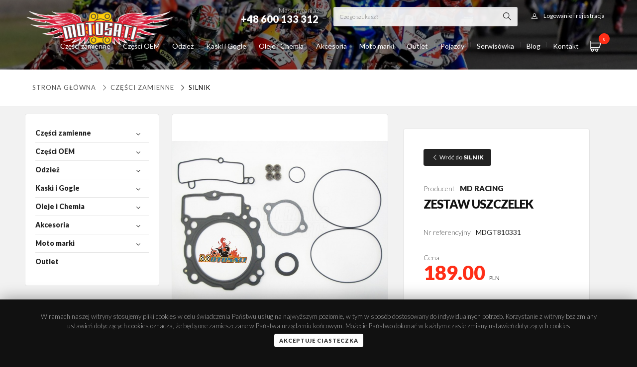

--- FILE ---
content_type: text/html; charset=UTF-8
request_url: https://www.motosati.pl/silnik/1865-zestaw-uszczelek.html
body_size: 37729
content:

<!DOCTYPE html>
<!--[if lt IE 7]> <html class="lt-ie9 lt-ie8 lt-ie7"> <![endif]-->
<!--[if IE 7]>    <html class="lt-ie9 lt-ie8"> <![endif]-->
<!--[if IE 8]>    <html class="lt-ie9"> <![endif]-->
<!--[if gt IE 8]><!-->
<html class="">
<!--<![endif]-->

<head>
  <!-- Google tag (gtag.js) -->
  <script async src="https://www.googletagmanager.com/gtag/js?id=UA-112741307-1"></script>
  <script>
    window.dataLayer = window.dataLayer || [];

    function gtag() {
      dataLayer.push(arguments);
    }
    gtag('js', new Date());
    gtag('config', 'UA-112741307-1');
  </script>
  <script>
    const baseUrl = 'https://www.motosati.pl/';
  </script>
  <meta charset="utf-8">
  <title>ZESTAW USZCZELEK</title>
  <meta name="description" content="ZESTAW USZCZELEK USZCZELKI MDR SXF 450 07-15 CROSS">
  <meta name="author" content="www.vules-studio.pl">
  <meta property="og:locale" content="pl_PL" />
  <meta property="og:type" content="website" />
  <meta property="og:title" content="ZESTAW USZCZELEK Motosati.pl " />
  <meta property="og:description" content="ZESTAW USZCZELEK USZCZELKI MDR SXF 450 07-15 CROSS" />
  <meta property="og:url" content="https://www.motosati.pl/silnik/1865-zestaw-uszczelek.html" />
  <meta property="og:site_name" content="Motosati.pl" />
      <meta property="og:image" content="https://www.motosati.pl/uploads/thumb/zestaw-uszczelek1240.jpg" />
    <script src="https://www.motosati.pl/js/jquery-2.1.1.min.js" type="text/javascript"></script>
    <!-- Le HTML5 shim, for IE6-8 support of HTML elements -->
  <!--[if lt IE 9]>
  <script src="http://html5shim.googlecode.com/svn/trunk/html5.js"></script>
  <![endif]-->
  <!-- Le styles -->
  <script defer src="https://www.motosati.pl/js/jquery.mask.js" type="text/javascript"></script>
  <meta name="viewport" content="initial-scale=1.0,maximum-scale=1.0,user-scalable=0,width=device-width,height=device-height">
  <script src="https://www.motosati.pl/js/lazy.js?v=1.1" type="text/javascript"></script>
    <link href="https://www.motosati.pl/css/bootstrap.css" rel="stylesheet">
  <link href="https://www.motosati.pl/css/beshop.css?v41" rel="stylesheet">
      <link href="https://www.motosati.pl/css/newglobal.css?v65" rel="stylesheet">
    <link href="https://www.motosati.pl/css/newresponsive.css?v63" rel="stylesheet">
    <link href="https://www.motosati.pl/css/font-awesome.css" rel="stylesheet">
  <link href="https://www.motosati.pl/css/motosati.css?v40" rel="stylesheet">
  <link href="https://www.motosati.pl/css/slick.css" rel="stylesheet">
  <link type="text/css" media="screen" rel="stylesheet" href="https://www.motosati.pl/css/meanmenu.css" />
  <link href="https://www.motosati.pl/css/easy-autocomplete.min.css" rel="stylesheet">
  <link href="https://www.motosati.pl/css/easy-autocomplete.themes.css" rel="stylesheet">
  <script defer type="text/javascript" src="https://www.motosati.pl/js/jquery.easy-autocomplete.min.js"></script>
  <script defer src="https://www.motosati.pl/js/slick.min.js" type="text/javascript"></script>
  <link type="text/css" media="screen" rel="stylesheet" href="https://www.motosati.pl/css/menu/core.css" />
  <link type="text/css" media="screen" rel="stylesheet" href="https://www.motosati.pl/css/menu/lgray.css" />
  <link type="text/css" media="screen" rel="stylesheet" href="https://www.motosati.pl/css/menu/slide.css" />
  <link href="https://www.motosati.pl/css/jquery.treeview2.css" rel="stylesheet">
  <link rel="stylesheet" type="text/css" href="https://www.motosati.pl/css/demo_page.css" />
  <link rel="stylesheet" type="text/css" href="https://www.motosati.pl/css/demo_table.css" />
  <link rel="stylesheet" href="https://cdn.jsdelivr.net/gh/fancyapps/fancybox@3.5.2/dist/jquery.fancybox.min.css" />
  <script defer src="https://cdn.jsdelivr.net/gh/fancyapps/fancybox@3.5.2/dist/jquery.fancybox.min.js"></script>
  <link href="https://fonts.googleapis.com/css?family=Montserrat:200,300,400,600,900" rel="stylesheet">
  <link href="https://fonts.googleapis.com/css?family=Lato:200,300,400,600,900" rel="stylesheet">
  <style>
    :root {
      --font-family: 'Lato';
    }
  </style>
  <script defer type="text/javascript" src="https://www.motosati.pl/js/jquery.treeview.js"></script>
  <script defer type="text/javascript" src="https://www.motosati.pl/js/jquery.dataTables.js"></script>
  <script defer type="text/javascript" src="https://www.motosati.pl/js/jquery.meanmenu.js"></script>
  <script type="text/javascript">
        var global_freeshipping = 500;
    var global_carrierprice = 15;
          var currencyRate = 1;
      var currencySign = 'PLN';
      </script>
  <script defer type="text/javascript" src="https://www.motosati.pl/js/jquery.range.js"></script>
  <script defer type="text/javascript" src="https://www.motosati.pl/js/funkcje.js?v62"></script>
  <!-- Le fav and touch icons -->
  <link rel="shortcut icon" href="https://www.motosati.pl/images/favmoto.png">
  <meta name="google-site-verification" content="0m3AxkbPvQLmlnsDiaIdI9lFAYZz9VbNifIc9WWridQ" />
</head>

<body id="body-produkty" class=" 302-czesci-zamienne 88-silnik  fullwidth">
  <section id="page">
    <div class="topbar">
      <div class="topstrip">
        <div class="container">
          <div class="auth">
                          <a class="login-open"><i class="icon-user"></i><span>Logowanie i rejestracja</span></a>
                      </div>
          <div class="searchform">
            <form method="post" class="searchstd" action="https://www.motosati.pl/wyniki">
              <input type="text" name="fraza" id="searchfield" class="autosearch" value="" placeholder="Czego szukasz?" onfocus="clearText(this)" />
              <button type="submit" value=" " class="submit" />
            </form>
          </div>
          <div class="phone">Masz pytania?<strong>+48 600 133 312</strong></div>
        </div>
      </div>
      <div class="container relative">
        <a class="searchform-open"><i class="icon-magnifying-glass"></i></a>
        <div id="shoppingcart">
	<a class="cartopen" href="https://www.motosati.pl/zamowienie">
		<i class="icon-shopping-cart"></i> <span id="items">0</span>
	</a>
	<div id="cartcontents">
		<div class="productlist">
					</div>
		<div class="cartbottom noproducts">
			<div class="total">
				Suma zamówienia: <span id="total"><span class="price">0.00 </span> <small>PLN</small></span>
			</div>
			<a class="btn fw" href="https://www.motosati.pl/zamowienie">Finalizuj zamówienie</a>
		</div>
	</div>
</div>        <a class="logo" href="https://www.motosati.pl/"><img src="https://www.motosati.pl/images/logo.png" alt="Internetowy Sklep Motocyklowy - Hurtownia Części, Odzież  | Motosati.pl" /></a>
        		<a class="menumobiletoggle"></a>
	<script type="text/javascript">
		$(document).ready(function() {
			$("#mobilenavigation").treeview({
				persist: "location",
				collapsed: true,
				unique: true
			});
		});
	</script>
	<div class="sidepanel">
		<ul id="mobilenavigation" class="filetree submenu">
				<li id="kat-302">
		<a class="" href="https://www.motosati.pl/302-czesci-zamienne">
			Części zamienne					</a>
								<ul>
					<li id="kat-25">
		<a class="" href="https://www.motosati.pl/25-nadwozie">
			NADWOZIE							<span class="counter">
					(4051)
				</span>
					</a>
									<i class="icon-right-open-big"></i>
						<ul>
					<li id="kat-34">
		<a class="" href="https://www.motosati.pl/34-dzwignie-sprzegla-i-hamulca">
			DŹWIGNIE SPRZĘGŁA I HAMULCA							<span class="counter">
					(464)
				</span>
					</a>
									<i class="icon-right-open-big"></i>
						<ul>
					<li id="kat-35">
		<a class="" href="https://www.motosati.pl/35-dzwignia-hamulca">
			DŹWIGNIA HAMULCA							<span class="counter">
					(64)
				</span>
					</a>
			</li>
	<li id="kat-332">
		<a class="" href="https://www.motosati.pl/332-dzwignie-cnc-szosa">
			DŹWIGNIE CNC SZOSA							<span class="counter">
					(231)
				</span>
					</a>
			</li>
	<li id="kat-36">
		<a class="" href="https://www.motosati.pl/36-dzwignie-sprzegla">
			DŹWIGNIA SPRZĘGŁA							<span class="counter">
					(68)
				</span>
					</a>
			</li>
	<li id="kat-69">
		<a class="" href="https://www.motosati.pl/69-dzwignie-lamane-flexi">
			DŹWIGNIE CROSS ENDURO							<span class="counter">
					(43)
				</span>
					</a>
			</li>
	<li id="kat-40">
		<a class="" href="https://www.motosati.pl/40-uchwyty-dzwigni-sprzegla">
			UCHWYTY DŹWIGNI SPRZĘGŁA							<span class="counter">
					(12)
				</span>
					</a>
			</li>
	<li id="kat-37">
		<a class="" href="https://www.motosati.pl/37-zestaw-dzwigni-sprzegla">
			ZESTAW DŹWIGNI SPRZĘGŁA							<span class="counter">
					(10)
				</span>
					</a>
			</li>
	<li id="kat-38">
		<a class="" href="https://www.motosati.pl/38-dzwignie-uniwersalne">
			DŹWIGNIE UNIWERSALNE							<span class="counter">
					(6)
				</span>
					</a>
			</li>
			</ul>
			</li>
	<li id="kat-295">
		<a class="" href="https://www.motosati.pl/295-linki">
			LINKI							<span class="counter">
					(319)
				</span>
					</a>
									<i class="icon-right-open-big"></i>
						<ul>
					<li id="kat-296">
		<a class="" href="https://www.motosati.pl/296-linka-gazu">
			LINKI GAZU							<span class="counter">
					(160)
				</span>
					</a>
			</li>
	<li id="kat-310">
		<a class="" href="https://www.motosati.pl/310-linka-sprzegla">
			LINKI SPRZĘGŁA							<span class="counter">
					(157)
				</span>
					</a>
			</li>
			</ul>
			</li>
	<li id="kat-368">
		<a class="" href="https://www.motosati.pl/368-szyby">
			SZYBY							<span class="counter">
					(15)
				</span>
					</a>
			</li>
	<li id="kat-39">
		<a class="" href="https://www.motosati.pl/39-dzwignie-zmiany-biegow">
			DŹWIGNIE ZMIANY BIEGÓW							<span class="counter">
					(183)
				</span>
					</a>
			</li>
	<li id="kat-43">
		<a class="" href="https://www.motosati.pl/43-dzwignie-hamulca-noznego">
			DŹWIGNIE HAMULCA NOŻNEGO							<span class="counter">
					(77)
				</span>
					</a>
			</li>
	<li id="kat-60">
		<a class="" href="https://www.motosati.pl/60-podnozki-stopki">
			PODNÓŻKI STOPKI							<span class="counter">
					(113)
				</span>
					</a>
			</li>
	<li id="kat-87">
		<a class="" href="https://www.motosati.pl/87-kierownice-i-osprzet">
			KIEROWNICE I OSPRZĘT							<span class="counter">
					(177)
				</span>
					</a>
									<i class="icon-right-open-big"></i>
						<ul>
					<li id="kat-160">
		<a class="" href="https://www.motosati.pl/160-kierownica-aluminiowa">
			KIEROWNICA ALUMINIOWA							<span class="counter">
					(36)
				</span>
					</a>
									<i class="icon-right-open-big"></i>
						<ul>
					<li id="kat-161">
		<a class="" href="https://www.motosati.pl/161-22mm">
			Kierownice 22 mm							<span class="counter">
					(8)
				</span>
					</a>
			</li>
	<li id="kat-162">
		<a class="" href="https://www.motosati.pl/162-286mm">
			Kierownice 28 6 mm							<span class="counter">
					(26)
				</span>
					</a>
			</li>
			</ul>
			</li>
	<li id="kat-1694">
		<a class="" href="https://www.motosati.pl/1694-kierownice">
			Kierownice							<span class="counter">
					(97)
				</span>
					</a>
			</li>
	<li id="kat-167">
		<a class="" href="https://www.motosati.pl/167-oslona-kierownicy-pad">
			OSŁONY KIEROWNICY PADY							<span class="counter">
					(21)
				</span>
					</a>
			</li>
	<li id="kat-166">
		<a class="" href="https://www.motosati.pl/166-kierownica-dwuczesciowa-palki">
			KIEROWNICA SPORT							<span class="counter">
					(1)
				</span>
					</a>
			</li>
	<li id="kat-61">
		<a class="" href="https://www.motosati.pl/61-podwyzki-i-mocowania-kierownicy">
			PODWYŻKI MOCOWANIA KIEROWNICY							<span class="counter">
					(67)
				</span>
					</a>
			</li>
	<li id="kat-169">
		<a class="" href="https://www.motosati.pl/169-kocowki-ciezarki-kierownicy">
			CIĘŻARKI KIEROWNICY							<span class="counter">
					(55)
				</span>
					</a>
			</li>
			</ul>
			</li>
	<li id="kat-44">
		<a class="" href="https://www.motosati.pl/44-rolgazy-i-manetki-gripy">
			ROLGAZY MANETKI GRIPY							<span class="counter">
					(181)
				</span>
					</a>
									<i class="icon-right-open-big"></i>
						<ul>
					<li id="kat-82">
		<a class="" href="https://www.motosati.pl/82-rolgaz-aluminiowy-z-lozyskiem-">
			ROLGAZ ALUMINIOWY							<span class="counter">
					(24)
				</span>
					</a>
			</li>
	<li id="kat-70">
		<a class="" href="https://www.motosati.pl/70-rolgaz-kompletny">
			ROLGAZ KOMPLETNY							<span class="counter">
					(7)
				</span>
					</a>
			</li>
	<li id="kat-171">
		<a class="" href="https://www.motosati.pl/171-manetki-i-gripy">
			MANETKI GRIPY							<span class="counter">
					(126)
				</span>
					</a>
			</li>
	<li id="kat-46">
		<a class="" href="https://www.motosati.pl/46-pianki-i-druty">
			PIANKI DRUTY							<span class="counter">
					(3)
				</span>
					</a>
			</li>
			</ul>
			</li>
	<li id="kat-112">
		<a class="" href="https://www.motosati.pl/112-crash-pady-i-oslony">
			CRASH PADY OSŁONY							<span class="counter">
					(483)
				</span>
					</a>
									<i class="icon-right-open-big"></i>
						<ul>
					<li id="kat-334">
		<a class="" href="https://www.motosati.pl/334-crash-pady-slizgacze">
			CRASH PADY ŚLIZGACZE							<span class="counter">
					(122)
				</span>
					</a>
			</li>
	<li id="kat-335">
		<a class="" href="https://www.motosati.pl/335-slizgacze-osi">
			ŚLIZGACZE OSI							<span class="counter">
					(72)
				</span>
					</a>
			</li>
	<li id="kat-375">
		<a class="" href="https://www.motosati.pl/375-zestaw-oslon">
			ZESTAW OSŁON							<span class="counter">
					(24)
				</span>
					</a>
			</li>
	<li id="kat-376">
		<a class="" href="https://www.motosati.pl/376-oslony">
			OSŁONY							<span class="counter">
					(163)
				</span>
					</a>
			</li>
	<li id="kat-409">
		<a class="" href="https://www.motosati.pl/409-oslony-dekla">
			OSŁONY DEKLA							<span class="counter">
					(34)
				</span>
					</a>
			</li>
			</ul>
			</li>
	<li id="kat-172">
		<a class="" href="https://www.motosati.pl/172-handbary-i-listki">
			Handbary i Listki							<span class="counter">
					(262)
				</span>
					</a>
			</li>
	<li id="kat-58">
		<a class="" href="https://www.motosati.pl/58-akcesoria-tuning">
			Akcesoria Tuning							<span class="counter">
					(204)
				</span>
					</a>
									<i class="icon-right-open-big"></i>
						<ul>
					<li id="kat-251">
		<a class="" href="https://www.motosati.pl/251-pokrywy-pompy">
			Pokrywy pompy							<span class="counter">
					(39)
				</span>
					</a>
			</li>
	<li id="kat-336">
		<a class="" href="https://www.motosati.pl/336-sruby">
			ŚRUBY SPUSTU OLEJU							<span class="counter">
					(3)
				</span>
					</a>
			</li>
	<li id="kat-378">
		<a class="" href="https://www.motosati.pl/378-zaslepki">
			ZAŚLEPKI							<span class="counter">
					(10)
				</span>
					</a>
			</li>
	<li id="kat-79">
		<a class="" href="https://www.motosati.pl/79-nakretki-tuning">
			Nakrętki Tuning							<span class="counter">
					(35)
				</span>
					</a>
			</li>
	<li id="kat-99">
		<a class="" href="https://www.motosati.pl/99-pokrywy-filtra-oleju">
			Pokrywy Filtra Oleju							<span class="counter">
					(29)
				</span>
					</a>
			</li>
	<li id="kat-268">
		<a class="" href="https://www.motosati.pl/268-korki-wlewu-oleju">
			Korki Wlewu Oleju							<span class="counter">
					(27)
				</span>
					</a>
			</li>
	<li id="kat-260">
		<a class="" href="https://www.motosati.pl/260-korki-inspekcyjne">
			Korki Inspekcyjne							<span class="counter">
					(25)
				</span>
					</a>
			</li>
	<li id="kat-281">
		<a class="" href="https://www.motosati.pl/281-dekle-silnika">
			Dekle Silnika							<span class="counter">
					(30)
				</span>
					</a>
			</li>
	<li id="kat-252">
		<a class="" href="https://www.motosati.pl/252-uklad-paliwowy">
			Odpowietrzniki paliwa							<span class="counter">
					(12)
				</span>
					</a>
			</li>
			</ul>
			</li>
	<li id="kat-113">
		<a class="" href="https://www.motosati.pl/113-kopniki">
			Kopniki							<span class="counter">
					(86)
				</span>
					</a>
			</li>
	<li id="kat-63">
		<a class="" href="https://www.motosati.pl/63-sruby-nakretki-zestawy">
			Śruby nakrętki zestawy							<span class="counter">
					(70)
				</span>
					</a>
			</li>
	<li id="kat-288">
		<a class="" href="https://www.motosati.pl/288-poszycia-plastiki-cross-enduro">
			Poszycia Siedzeń Plastiki Okleiny cross							<span class="counter">
					(369)
				</span>
					</a>
			</li>
	<li id="kat-360">
		<a class="" href="https://www.motosati.pl/360-oswietlenie">
			OŚWIETLENIE							<span class="counter">
					(1283)
				</span>
					</a>
									<i class="icon-right-open-big"></i>
						<ul>
					<li id="kat-361">
		<a class="" href="https://www.motosati.pl/361-kierunkowskazy">
			KIERUNKOWSKAZY							<span class="counter">
					(587)
				</span>
					</a>
			</li>
	<li id="kat-362">
		<a class="" href="https://www.motosati.pl/362-lampy-tylne">
			LAMPY TYLNE							<span class="counter">
					(10)
				</span>
					</a>
			</li>
	<li id="kat-370">
		<a class="" href="https://www.motosati.pl/370-zestawy-montazowe">
			ZESTAWY MONTAŻOWE							<span class="counter">
					(37)
				</span>
					</a>
			</li>
	<li id="kat-379">
		<a class="" href="https://www.motosati.pl/379-lampy">
			LAMPY							<span class="counter">
					(328)
				</span>
					</a>
			</li>
	<li id="kat-837">
		<a class="" href="https://www.motosati.pl/837-zarowki">
			Żarówki							<span class="counter">
					(324)
				</span>
					</a>
			</li>
			</ul>
			</li>
			</ul>
			</li>
	<li id="kat-30">
		<a class="" href="https://www.motosati.pl/30-uklad-napedowy">
			UKŁAD NAPĘDOWY							<span class="counter">
					(1328)
				</span>
					</a>
									<i class="icon-right-open-big"></i>
						<ul>
					<li id="kat-31">
		<a class="" href="https://www.motosati.pl/31-zebatki-przednie">
			Zębatki przednie							<span class="counter">
					(372)
				</span>
					</a>
			</li>
	<li id="kat-32">
		<a class="" href="https://www.motosati.pl/32-zebatki-tylne">
			Zębatki tylne							<span class="counter">
					(555)
				</span>
					</a>
			</li>
	<li id="kat-279">
		<a class="" href="https://www.motosati.pl/279-lancuchy-napedowe">
			Łańcuchy Napędowe							<span class="counter">
					(107)
				</span>
					</a>
			</li>
	<li id="kat-297">
		<a class="" href="https://www.motosati.pl/297-paski-napedowe">
			Paski napędowe							<span class="counter">
					(200)
				</span>
					</a>
			</li>
	<li id="kat-81">
		<a class="" href="https://www.motosati.pl/81-zestaw-napedowy">
			Zestaw napędowy							<span class="counter">
					(30)
				</span>
					</a>
			</li>
	<li id="kat-173">
		<a class="" href="https://www.motosati.pl/173-slizgi-i-rolki-lacucha">
			Ślizgi i Rolki łańcucha							<span class="counter">
					(165)
				</span>
					</a>
			</li>
			</ul>
			</li>
	<li id="kat-48">
		<a class="" href="https://www.motosati.pl/48-uklad-hamulcowy">
			UKŁAD HAMULCOWY							<span class="counter">
					(2958)
				</span>
					</a>
									<i class="icon-right-open-big"></i>
						<ul>
					<li id="kat-329">
		<a class="" href="https://www.motosati.pl/329-zestawy-naprawcze">
			Zestawy Naprawcze							<span class="counter">
					(24)
				</span>
					</a>
			</li>
	<li id="kat-50">
		<a class="" href="https://www.motosati.pl/50-klocki-hamulcowe">
			Klocki Hamulcowe							<span class="counter">
					(1485)
				</span>
					</a>
			</li>
	<li id="kat-49">
		<a class="" href="https://www.motosati.pl/49-tarcze-hamulcowe">
			Tarcze Hamulcowe							<span class="counter">
					(1365)
				</span>
					</a>
			</li>
	<li id="kat-287">
		<a class="" href="https://www.motosati.pl/287-oslona-tarczy-hamulcowej">
			Osłona Tarczy Hamulcowej							<span class="counter">
					(46)
				</span>
					</a>
			</li>
			</ul>
			</li>
	<li id="kat-225">
		<a class="" href="https://www.motosati.pl/225-uklad-elektryczny">
			UKŁAD ELEKTRYCZNY							<span class="counter">
					(1218)
				</span>
					</a>
									<i class="icon-right-open-big"></i>
						<ul>
					<li id="kat-283">
		<a class="" href="https://www.motosati.pl/283-akumulatory">
			Akumulatory							<span class="counter">
					(286)
				</span>
					</a>
			</li>
	<li id="kat-331">
		<a class="" href="https://www.motosati.pl/331-">
			REGULATORY NAPIĘCIA							<span class="counter">
					(169)
				</span>
					</a>
			</li>
	<li id="kat-5333">
		<a class="" href="https://www.motosati.pl/5333-zegary">
			Zegary							<span class="counter">
					(1)
				</span>
					</a>
									<i class="icon-right-open-big"></i>
						<ul>
					<li id="kat-5334">
		<a class="" href="https://www.motosati.pl/5334-zegary-do-motoroweru">
			Zegary do motoroweru							<span class="counter">
					(1)
				</span>
					</a>
			</li>
	<li id="kat-5335">
		<a class="" href="https://www.motosati.pl/5335-zegary-do-motocykla">
			Zegary do motocykla							<span class="counter">
					(0)
				</span>
					</a>
			</li>
			</ul>
			</li>
	<li id="kat-298">
		<a class="" href="https://www.motosati.pl/298-swiece-zaplonowe">
			Świece Zapłonowe							<span class="counter">
					(497)
				</span>
					</a>
			</li>
	<li id="kat-280">
		<a class="" href="https://www.motosati.pl/280-licznik-motogodzin">
			Licznik Motogodzin							<span class="counter">
					(18)
				</span>
					</a>
			</li>
	<li id="kat-269">
		<a class="" href="https://www.motosati.pl/269-przycisk-startowy">
			Przycisk Startowy							<span class="counter">
					(5)
				</span>
					</a>
			</li>
	<li id="kat-270">
		<a class="" href="https://www.motosati.pl/270-wlacznik-swiatel">
			Włącznik Świateł							<span class="counter">
					(1)
				</span>
					</a>
			</li>
	<li id="kat-59">
		<a class="" href="https://www.motosati.pl/59-wylacznik-zaplonu">
			Wyłącznik Zapłonu							<span class="counter">
					(19)
				</span>
					</a>
			</li>
			</ul>
			</li>
	<li id="kat-88">
		<a class="" href="https://www.motosati.pl/88-silnik">
			SILNIK							<span class="counter">
					(3473)
				</span>
					</a>
									<i class="icon-right-open-big"></i>
						<ul>
					<li id="kat-199">
		<a class="" href="https://www.motosati.pl/199-tloki-pierscienie-i-sworznie">
			Tłoki pierścienie i sworznie							<span class="counter">
					(2649)
				</span>
					</a>
			</li>
	<li id="kat-828">
		<a class="" href="https://www.motosati.pl/828-silnik-kompletny">
			SILNIK KOMPLETNY							<span class="counter">
					(332)
				</span>
					</a>
			</li>
	<li id="kat-200">
		<a class="" href="https://www.motosati.pl/200-korbowody">
			Korbowody							<span class="counter">
					(223)
				</span>
					</a>
			</li>
	<li id="kat-210">
		<a class="" href="https://www.motosati.pl/210-cylindry">
			Cylindry							<span class="counter">
					(39)
				</span>
					</a>
			</li>
	<li id="kat-198">
		<a class="" href="https://www.motosati.pl/198-uszczelki-i-uszczelniacze">
			Uszczelki i uszczelniacze							<span class="counter">
					(528)
				</span>
					</a>
									<i class="icon-right-open-big"></i>
						<ul>
					<li id="kat-201">
		<a class="" href="https://www.motosati.pl/201-komplety-uszczelek">
			Komplety uszczelek							<span class="counter">
					(405)
				</span>
					</a>
			</li>
	<li id="kat-202">
		<a class="" href="https://www.motosati.pl/202-komplety-uszczelek-top-end-">
			Komplety uszczelek Top-End 							<span class="counter">
					(122)
				</span>
					</a>
			</li>
			</ul>
			</li>
	<li id="kat-110">
		<a class="" href="https://www.motosati.pl/110-sprzeglo">
			Sprzęgło							<span class="counter">
					(378)
				</span>
					</a>
									<i class="icon-right-open-big"></i>
						<ul>
					<li id="kat-208">
		<a class="" href="https://www.motosati.pl/208-tarcze-sprzeglowe">
			Tarcze Sprzęgłowe							<span class="counter">
					(347)
				</span>
					</a>
			</li>
	<li id="kat-209">
		<a class="" href="https://www.motosati.pl/209-kosz-sprzeglowy">
			Kosz sprzęgłowy							<span class="counter">
					(18)
				</span>
					</a>
			</li>
	<li id="kat-5341">
		<a class="" href="https://www.motosati.pl/5341-wysprzeglik---silownik">
			WYSPRZĘGLIK - SIŁOWNIK							<span class="counter">
					(17)
				</span>
					</a>
			</li>
	<li id="kat-5342">
		<a class="" href="https://www.motosati.pl/5342-sprezyna-sprzegla">
			SPRĘŻYNA SPRZĘGŁA							<span class="counter">
					(1)
				</span>
					</a>
			</li>
			</ul>
			</li>
	<li id="kat-278">
		<a class="" href="https://www.motosati.pl/278-dysze-gazniki">
			Dysze Gaźniki							<span class="counter">
					(4)
				</span>
					</a>
			</li>
	<li id="kat-896">
		<a class="" href="https://www.motosati.pl/896-rozrzad-">
			Rozrząd 							<span class="counter">
					(0)
				</span>
					</a>
			</li>
			</ul>
			</li>
	<li id="kat-174">
		<a class="" href="https://www.motosati.pl/174-filtry">
			FILTRY							<span class="counter">
					(1689)
				</span>
					</a>
									<i class="icon-right-open-big"></i>
						<ul>
					<li id="kat-175">
		<a class="" href="https://www.motosati.pl/175-filtry-oleju">
			Filtry oleju							<span class="counter">
					(481)
				</span>
					</a>
			</li>
	<li id="kat-836">
		<a class="" href="https://www.motosati.pl/836-filtry-paliwa">
			Filtry paliwa							<span class="counter">
					(58)
				</span>
					</a>
			</li>
	<li id="kat-176">
		<a class="" href="https://www.motosati.pl/176-filtry-powietrza">
			Filtry powietrza							<span class="counter">
					(1155)
				</span>
					</a>
									<i class="icon-right-open-big"></i>
						<ul>
					<li id="kat-1719">
		<a class="" href="https://www.motosati.pl/1719-filtry-powietrza-wklady">
			Filtry powietrza wkłady							<span class="counter">
					(49)
				</span>
					</a>
			</li>
			</ul>
			</li>
	<li id="kat-177">
		<a class="" href="https://www.motosati.pl/177-oleje-i-spray-do-filtrow-powietrza">
			Oleje i spray do filtrów powietrza							<span class="counter">
					(2)
				</span>
					</a>
			</li>
			</ul>
			</li>
	<li id="kat-51">
		<a class="" href="https://www.motosati.pl/51-zawieszenie-i-kola">
			ZAWIESZENIE I KOŁA							<span class="counter">
					(2052)
				</span>
					</a>
									<i class="icon-right-open-big"></i>
						<ul>
					<li id="kat-224">
		<a class="" href="https://www.motosati.pl/224-opony-i-detki">
			Opony i Dętki							<span class="counter">
					(302)
				</span>
					</a>
									<i class="icon-right-open-big"></i>
						<ul>
					<li id="kat-5002">
		<a class="" href="https://www.motosati.pl/5002-tubliss">
			Tubliss							<span class="counter">
					(5)
				</span>
					</a>
			</li>
			</ul>
			</li>
	<li id="kat-90">
		<a class="" href="https://www.motosati.pl/90-kola-szprychy">
			Koła i Szprychy							<span class="counter">
					(32)
				</span>
					</a>
			</li>
	<li id="kat-266">
		<a class="" href="https://www.motosati.pl/266-trzymaki-opon">
			Trzymaki opon							<span class="counter">
					(4)
				</span>
					</a>
			</li>
	<li id="kat-75">
		<a class="" href="https://www.motosati.pl/75-dystanse-kola">
			Dystanse Koła							<span class="counter">
					(31)
				</span>
					</a>
			</li>
	<li id="kat-83">
		<a class="" href="https://www.motosati.pl/83-napinacze-tylna-os">
			Napinacze Łańcucha Tylnej osi							<span class="counter">
					(23)
				</span>
					</a>
			</li>
	<li id="kat-228">
		<a class="" href="https://www.motosati.pl/228-blokada-amortyzatorow-starter">
			Blokada Amortyzatorów Starter							<span class="counter">
					(38)
				</span>
					</a>
			</li>
	<li id="kat-5431">
		<a class="" href="https://www.motosati.pl/5431-uszczelniacze-przedniego-zawieszenia">
			Uszczelniacze przedniego zawieszenia							<span class="counter">
					(47)
				</span>
					</a>
									<i class="icon-right-open-big"></i>
						<ul>
					<li id="kat-5432">
		<a class="" href="https://www.motosati.pl/5432-uszczelniacze-pylowe-lag">
			Uszczelniacze pyłowe lag							<span class="counter">
					(26)
				</span>
					</a>
			</li>
	<li id="kat-5433">
		<a class="" href="https://www.motosati.pl/5433-komplet-uszczelniaczy">
			Komplet uszczelniaczy							<span class="counter">
					(2)
				</span>
					</a>
			</li>
	<li id="kat-271">
		<a class="" href="https://www.motosati.pl/271-uszczelniacze-olejowe-lag">
			Uszczelniacze Olejowe Lag							<span class="counter">
					(80)
				</span>
					</a>
			</li>
			</ul>
			</li>
	<li id="kat-52">
		<a class="" href="https://www.motosati.pl/52-zestawy-naprawcze-wahacza">
			Zestawy naprawcze wahacza							<span class="counter">
					(108)
				</span>
					</a>
			</li>
	<li id="kat-250">
		<a class="" href="https://www.motosati.pl/250-lozyska-glowki-ramy">
			Łożyska główki ramy							<span class="counter">
					(212)
				</span>
					</a>
			</li>
	<li id="kat-261">
		<a class="" href="https://www.motosati.pl/261-lozyska-amortyzatora">
			Łożyska Amortyzatora							<span class="counter">
					(176)
				</span>
					</a>
			</li>
	<li id="kat-262">
		<a class="" href="https://www.motosati.pl/262-lozyska-kol">
			Łożyska Kół							<span class="counter">
					(981)
				</span>
					</a>
			</li>
	<li id="kat-80">
		<a class="" href="https://www.motosati.pl/80-odpowietrzniki-amortyzatoro">
			Odpowietrzniki Amortyzatorów							<span class="counter">
					(10)
				</span>
					</a>
			</li>
	<li id="kat-254">
		<a class="" href="https://www.motosati.pl/254-oslona-amortyzatorow">
			Osłona amortyzatorów							<span class="counter">
					(25)
				</span>
					</a>
			</li>
	<li id="kat-308">
		<a class="" href="https://www.motosati.pl/308-pokretla-regulacja-zawieszenia">
			Pokrętła regulacja zawieszenia							<span class="counter">
					(7)
				</span>
					</a>
			</li>
	<li id="kat-328">
		<a class="" href="https://www.motosati.pl/328-rury-przedniego-zawieszenia">
			Rury przedniego zawieszenia							<span class="counter">
					(10)
				</span>
					</a>
			</li>
	<li id="kat-341">
		<a class="" href="https://www.motosati.pl/341-polki-amortyzatora">
			PÓŁKI AMORTYZATORA							<span class="counter">
					(18)
				</span>
					</a>
			</li>
			</ul>
			</li>
	<li id="kat-204">
		<a class="" href="https://www.motosati.pl/204-tlumiki">
			UKŁAD WYDECHOWY							<span class="counter">
					(437)
				</span>
					</a>
									<i class="icon-right-open-big"></i>
						<ul>
					<li id="kat-337">
		<a class="" href="https://www.motosati.pl/337-">
			DYFUZORY							<span class="counter">
					(4)
				</span>
					</a>
			</li>
	<li id="kat-205">
		<a class="" href="https://www.motosati.pl/205-tlumik-kocowy">
			TŁUMIKI							<span class="counter">
					(348)
				</span>
					</a>
			</li>
	<li id="kat-207">
		<a class="" href="https://www.motosati.pl/207-wata-do-tlumika">
			Wata do tłumika							<span class="counter">
					(4)
				</span>
					</a>
			</li>
			</ul>
			</li>
	<li id="kat-952">
		<a class="" href="https://www.motosati.pl/952-przod-dystanse-zestawy-hamulca-tarcze">
			Przód Dystanse Zestawy Hamulca Tarcze							<span class="counter">
					(0)
				</span>
					</a>
			</li>
	<li id="kat-339">
		<a class="" href="https://www.motosati.pl/339-atv">
			ATV UTV QUAD							<span class="counter">
					(316)
				</span>
					</a>
									<i class="icon-right-open-big"></i>
						<ul>
					<li id="kat-340">
		<a class="" href="https://www.motosati.pl/340-felgi">
			FELGI ATV UTV							<span class="counter">
					(119)
				</span>
					</a>
			</li>
	<li id="kat-342">
		<a class="" href="https://www.motosati.pl/342-wciagarki">
			WCIĄGARKI							<span class="counter">
					(59)
				</span>
					</a>
			</li>
	<li id="kat-346">
		<a class="" href="https://www.motosati.pl/346-gasienice-atv">
			GĄSIENICE ATV UTV							<span class="counter">
					(16)
				</span>
					</a>
			</li>
	<li id="kat-4065">
		<a class="" href="https://www.motosati.pl/4065-oslony-podwozia-atv">
			Osłony podwozia ATV							<span class="counter">
					(95)
				</span>
					</a>
			</li>
	<li id="kat-4066">
		<a class="" href="https://www.motosati.pl/4066-kufer-quad-atv-">
			Kufer Quad ATV 							<span class="counter">
					(27)
				</span>
					</a>
			</li>
			</ul>
			</li>
	<li id="kat-338">
		<a class="" href="https://www.motosati.pl/338-snow-gasienice-czesci-skuter-sniezny">
			SNOW							<span class="counter">
					(82)
				</span>
					</a>
			</li>
			</ul>
			</li>
	<li id="kat-524">
		<a class="" href="https://www.motosati.pl/524-czesci-oem">
			Części OEM					</a>
								<ul>
					<li id="kat-289">
		<a class="" href="https://www.motosati.pl/289-swm">
			SWM							<span class="counter">
					(3573)
				</span>
					</a>
			</li>
	<li id="kat-4097">
		<a class="" href="https://www.motosati.pl/4097-grupa-piaggio">
			GRUPA Piaggio							<span class="counter">
					(70927)
				</span>
					</a>
			</li>
	<li id="kat-840">
		<a class="" href="https://www.motosati.pl/840-voge">
			VOGE							<span class="counter">
					(310)
				</span>
					</a>
			</li>
	<li id="kat-841">
		<a class="" href="https://www.motosati.pl/841-barton">
			BARTON							<span class="counter">
					(5213)
				</span>
					</a>
									<i class="icon-right-open-big"></i>
						<ul>
					<li id="kat-885">
		<a class="" href="https://www.motosati.pl/885-barton-primo">
			BARTON Primo							<span class="counter">
					(94)
				</span>
					</a>
			</li>
	<li id="kat-874">
		<a class="" href="https://www.motosati.pl/874-barton-galactic">
			BARTON Galactic							<span class="counter">
					(160)
				</span>
					</a>
			</li>
	<li id="kat-875">
		<a class="" href="https://www.motosati.pl/875-barton-gt-125">
			BARTON GT 125							<span class="counter">
					(135)
				</span>
					</a>
			</li>
	<li id="kat-876">
		<a class="" href="https://www.motosati.pl/876-barton-huragan">
			BARTON Huragan							<span class="counter">
					(539)
				</span>
					</a>
			</li>
	<li id="kat-877">
		<a class="" href="https://www.motosati.pl/877-barton-hyper-125">
			BARTON Hyper 125							<span class="counter">
					(211)
				</span>
					</a>
			</li>
	<li id="kat-879">
		<a class="" href="https://www.motosati.pl/879-barton-mikilon-180">
			BARTON Mikilon 180							<span class="counter">
					(0)
				</span>
					</a>
			</li>
	<li id="kat-880">
		<a class="" href="https://www.motosati.pl/880-barton-n-125">
			BARTON N 125							<span class="counter">
					(129)
				</span>
					</a>
			</li>
	<li id="kat-881">
		<a class="" href="https://www.motosati.pl/881-barton-nxt-125">
			BARTON NXT 250							<span class="counter">
					(55)
				</span>
					</a>
			</li>
	<li id="kat-883">
		<a class="" href="https://www.motosati.pl/883-barton-nxt-300">
			BARTON NXT 300							<span class="counter">
					(37)
				</span>
					</a>
			</li>
	<li id="kat-884">
		<a class="" href="https://www.motosati.pl/884-barton-patrol-50">
			BARTON Patrol 50							<span class="counter">
					(77)
				</span>
					</a>
			</li>
	<li id="kat-873">
		<a class="" href="https://www.motosati.pl/873-barton-fr-50">
			BARTON FR 50							<span class="counter">
					(146)
				</span>
					</a>
			</li>
	<li id="kat-886">
		<a class="" href="https://www.motosati.pl/886-barton-ranger-classic">
			BARTON Ranger Classic							<span class="counter">
					(243)
				</span>
					</a>
			</li>
	<li id="kat-887">
		<a class="" href="https://www.motosati.pl/887-barton-scalpel">
			BARTON Scalpel							<span class="counter">
					(117)
				</span>
					</a>
			</li>
	<li id="kat-888">
		<a class="" href="https://www.motosati.pl/888-barton-sprint">
			BARTON Sprint							<span class="counter">
					(561)
				</span>
					</a>
			</li>
	<li id="kat-889">
		<a class="" href="https://www.motosati.pl/889-barton-travel-125">
			BARTON Travel 125							<span class="counter">
					(161)
				</span>
					</a>
			</li>
	<li id="kat-890">
		<a class="" href="https://www.motosati.pl/890-barton-tres">
			BARTON Tres							<span class="counter">
					(42)
				</span>
					</a>
			</li>
	<li id="kat-891">
		<a class="" href="https://www.motosati.pl/891-barton-tzr-50">
			BARTON TZR 50							<span class="counter">
					(22)
				</span>
					</a>
			</li>
	<li id="kat-892">
		<a class="" href="https://www.motosati.pl/892-barton-tz-125">
			BARTON TZ 125							<span class="counter">
					(145)
				</span>
					</a>
			</li>
	<li id="kat-893">
		<a class="" href="https://www.motosati.pl/893-barton-volcano-50">
			BARTON Volcano 50							<span class="counter">
					(130)
				</span>
					</a>
			</li>
	<li id="kat-864">
		<a class="" href="https://www.motosati.pl/864-barton-e-max">
			BARTON E-Max							<span class="counter">
					(54)
				</span>
					</a>
			</li>
	<li id="kat-844">
		<a class="" href="https://www.motosati.pl/844-barton-active">
			BARTON ACTIVE							<span class="counter">
					(160)
				</span>
					</a>
			</li>
	<li id="kat-846">
		<a class="" href="https://www.motosati.pl/846-barton-atv125-9">
			BARTON ATV 125-9							<span class="counter">
					(75)
				</span>
					</a>
			</li>
	<li id="kat-850">
		<a class="" href="https://www.motosati.pl/850-barton-atv125-x">
			BARTON ATV125-X							<span class="counter">
					(67)
				</span>
					</a>
			</li>
	<li id="kat-851">
		<a class="" href="https://www.motosati.pl/851-barton-b-max">
			BARTON B-max							<span class="counter">
					(237)
				</span>
					</a>
			</li>
	<li id="kat-853">
		<a class="" href="https://www.motosati.pl/853-barton--blade-125">
			Barton  Blade 125							<span class="counter">
					(167)
				</span>
					</a>
			</li>
	<li id="kat-855">
		<a class="" href="https://www.motosati.pl/855-barton-cafe-racer">
			BARTON Cafe Racer							<span class="counter">
					(101)
				</span>
					</a>
			</li>
	<li id="kat-861">
		<a class="" href="https://www.motosati.pl/861-barton-challenger">
			BARTON Challenger							<span class="counter">
					(112)
				</span>
					</a>
			</li>
	<li id="kat-862">
		<a class="" href="https://www.motosati.pl/862-barton-classic-125">
			BARTON Classic 125							<span class="counter">
					(183)
				</span>
					</a>
			</li>
	<li id="kat-863">
		<a class="" href="https://www.motosati.pl/863-barton-crossy-db-101427">
			BARTON Crossy DB 10,14,27							<span class="counter">
					(233)
				</span>
					</a>
			</li>
	<li id="kat-843">
		<a class="" href="https://www.motosati.pl/843-barton21">
			BARTON 21							<span class="counter">
					(0)
				</span>
					</a>
			</li>
	<li id="kat-865">
		<a class="" href="https://www.motosati.pl/865-barton-eagle-atv">
			BARTON Eagle ATV							<span class="counter">
					(98)
				</span>
					</a>
			</li>
	<li id="kat-866">
		<a class="" href="https://www.motosati.pl/866-barton-energy--20">
			BARTON Energy  2.0							<span class="counter">
					(73)
				</span>
					</a>
			</li>
	<li id="kat-867">
		<a class="" href="https://www.motosati.pl/867-barton-falcon-50">
			BARTON Falcon 50							<span class="counter">
					(347)
				</span>
					</a>
			</li>
	<li id="kat-868">
		<a class="" href="https://www.motosati.pl/868-barton-falcon-125">
			BARTON Falcon 125							<span class="counter">
					(201)
				</span>
					</a>
			</li>
	<li id="kat-869">
		<a class="" href="https://www.motosati.pl/869-barton-fighter-eco">
			BARTON Fighter Eco							<span class="counter">
					(514)
				</span>
					</a>
			</li>
	<li id="kat-870">
		<a class="" href="https://www.motosati.pl/870-barton-firefox">
			BARTON Firefox							<span class="counter">
					(170)
				</span>
					</a>
			</li>
	<li id="kat-871">
		<a class="" href="https://www.motosati.pl/871-barton-flex">
			BARTON Flex							<span class="counter">
					(51)
				</span>
					</a>
			</li>
	<li id="kat-872">
		<a class="" href="https://www.motosati.pl/872-barton-force-atv">
			BARTON Force ATV							<span class="counter">
					(89)
				</span>
					</a>
			</li>
			</ul>
			</li>
	<li id="kat-4603">
		<a class="" href="https://www.motosati.pl/4603-segway">
			Segway							<span class="counter">
					(176)
				</span>
					</a>
			</li>
	<li id="kat-5346">
		<a class="" href="https://www.motosati.pl/5346-cfmoto">
			CFMOTO							<span class="counter">
					(106)
				</span>
					</a>
			</li>
	<li id="kat-525">
		<a class="" href="https://www.motosati.pl/525-romet">
			ROMET							<span class="counter">
					(37049)
				</span>
					</a>
			</li>
	<li id="kat-829">
		<a class="" href="https://www.motosati.pl/829-czesci-pity-kayo-mrf">
			CZĘŚCI PITY KAYO MRF							<span class="counter">
					(1439)
				</span>
					</a>
			</li>
	<li id="kat-839">
		<a class="" href="https://www.motosati.pl/839-hisun">
			HISUN							<span class="counter">
					(303)
				</span>
					</a>
			</li>
	<li id="kat-4058">
		<a class="" href="https://www.motosati.pl/4058-tgb">
			TGB							<span class="counter">
					(16254)
				</span>
					</a>
			</li>
	<li id="kat-4057">
		<a class="" href="https://www.motosati.pl/4057-linhai">
			LINHAI							<span class="counter">
					(7256)
				</span>
					</a>
			</li>
			</ul>
			</li>
	<li id="kat-2">
		<a class="" href="https://www.motosati.pl/2-odziez">
			Odzież					</a>
								<ul>
					<li id="kat-85">
		<a class="" href="https://www.motosati.pl/85-odziez-i-ochrona-off-road">
			Odzież Off-Road MX							<span class="counter">
					(2830)
				</span>
					</a>
									<i class="icon-right-open-big"></i>
						<ul>
					<li id="kat-123">
		<a class="" href="https://www.motosati.pl/123-bluza-offroad-cross-enduro">
			Bluza Offroad Cross Enduro							<span class="counter">
					(1057)
				</span>
					</a>
			</li>
	<li id="kat-89">
		<a class="" href="https://www.motosati.pl/89-spodnie-cross-atv">
			Spodnie Cross Atv							<span class="counter">
					(880)
				</span>
					</a>
			</li>
	<li id="kat-125">
		<a class="" href="https://www.motosati.pl/125-spodnie-enduro">
			Spodnie Enduro							<span class="counter">
					(30)
				</span>
					</a>
			</li>
	<li id="kat-92">
		<a class="" href="https://www.motosati.pl/92-rekawice-offroad-cross">
			Rękawice offroad cross							<span class="counter">
					(581)
				</span>
					</a>
			</li>
	<li id="kat-93">
		<a class="" href="https://www.motosati.pl/93-kurtka-enduro-offroad-">
			Kurtka Enduro Offroad 							<span class="counter">
					(159)
				</span>
					</a>
			</li>
			</ul>
			</li>
	<li id="kat-214">
		<a class="" href="https://www.motosati.pl/214-odziez-szosowo-turystyczna">
			Odzież Szosowo Turystyczna							<span class="counter">
					(5547)
				</span>
					</a>
									<i class="icon-right-open-big"></i>
						<ul>
					<li id="kat-215">
		<a class="" href="https://www.motosati.pl/215-kurtki-skorzane">
			Kurtki Skórzane							<span class="counter">
					(1100)
				</span>
					</a>
			</li>
	<li id="kat-216">
		<a class="" href="https://www.motosati.pl/216-kurtki-tekstylne">
			Kurtki Tekstylne							<span class="counter">
					(1226)
				</span>
					</a>
			</li>
	<li id="kat-217">
		<a class="" href="https://www.motosati.pl/217-kurtki-turystyczne">
			Kurtki Turystyczne							<span class="counter">
					(155)
				</span>
					</a>
			</li>
	<li id="kat-218">
		<a class="" href="https://www.motosati.pl/218-spodnie-skorzane">
			Spodnie Skórzane							<span class="counter">
					(363)
				</span>
					</a>
			</li>
	<li id="kat-219">
		<a class="" href="https://www.motosati.pl/219-spodnie-textylne">
			Spodnie Tekstylne							<span class="counter">
					(668)
				</span>
					</a>
			</li>
	<li id="kat-258">
		<a class="" href="https://www.motosati.pl/258-moto-jeansy">
			Moto Jeansy							<span class="counter">
					(170)
				</span>
					</a>
			</li>
	<li id="kat-222">
		<a class="" href="https://www.motosati.pl/222-kombinezony">
			Kombinezony							<span class="counter">
					(149)
				</span>
					</a>
			</li>
	<li id="kat-220">
		<a class="" href="https://www.motosati.pl/220-rekawice-krotkie">
			Rękawice Krótkie							<span class="counter">
					(599)
				</span>
					</a>
			</li>
	<li id="kat-221">
		<a class="" href="https://www.motosati.pl/221-rekawice-dlugie">
			Rękawice Długie							<span class="counter">
					(897)
				</span>
					</a>
			</li>
	<li id="kat-229">
		<a class="" href="https://www.motosati.pl/229-ochraniacze-szosa">
			Ochraniacze Szosa							<span class="counter">
					(5)
				</span>
					</a>
			</li>
	<li id="kat-230">
		<a class="" href="https://www.motosati.pl/230-plecaki">
			Plecaki							<span class="counter">
					(61)
				</span>
					</a>
			</li>
	<li id="kat-151">
		<a class="" href="https://www.motosati.pl/151-kominiarka-motocyklowa">
			Kominiarka motocyklowa							<span class="counter">
					(34)
				</span>
					</a>
			</li>
	<li id="kat-351">
		<a class="" href="https://www.motosati.pl/351-kamizelki">
			Kamizelki							<span class="counter">
					(52)
				</span>
					</a>
			</li>
	<li id="kat-356">
		<a class="" href="https://www.motosati.pl/356-koszule-motocyklowe">
			Koszule motocyklowe							<span class="counter">
					(36)
				</span>
					</a>
			</li>
			</ul>
			</li>
	<li id="kat-253">
		<a class="" href="https://www.motosati.pl/253-odziez-przeciwdeszczowa">
			Odzież przeciwdeszczowa							<span class="counter">
					(334)
				</span>
					</a>
									<i class="icon-right-open-big"></i>
						<ul>
					<li id="kat-2366">
		<a class="" href="https://www.motosati.pl/2366-inne---przeciwdeszczowe">
			Inne - przeciwdeszczowe							<span class="counter">
					(22)
				</span>
					</a>
			</li>
	<li id="kat-2456">
		<a class="" href="https://www.motosati.pl/2456-spodnie-przeciwdeszczowe">
			Spodnie przeciwdeszczowe							<span class="counter">
					(85)
				</span>
					</a>
			</li>
	<li id="kat-2474">
		<a class="" href="https://www.motosati.pl/2474-kurtki-przeciwdeszczowe">
			Kurtki przeciwdeszczowe							<span class="counter">
					(92)
				</span>
					</a>
			</li>
	<li id="kat-2511">
		<a class="" href="https://www.motosati.pl/2511-kombinezony-przeciwdeszczowe">
			Kombinezony przeciwdeszczowe							<span class="counter">
					(65)
				</span>
					</a>
			</li>
			</ul>
			</li>
	<li id="kat-231">
		<a class="" href="https://www.motosati.pl/231-ubior-i-ochrona-diecieca">
			Ubiór i Ochrona Diecięca							<span class="counter">
					(361)
				</span>
					</a>
									<i class="icon-right-open-big"></i>
						<ul>
					<li id="kat-232">
		<a class="" href="https://www.motosati.pl/232-kaski-dla-dzieci">
			Kaski dla dzieci							<span class="counter">
					(70)
				</span>
					</a>
			</li>
	<li id="kat-256">
		<a class="" href="https://www.motosati.pl/256-kurtki-dzieciece">
			Kurtki dziecięce							<span class="counter">
					(2)
				</span>
					</a>
			</li>
	<li id="kat-267">
		<a class="" href="https://www.motosati.pl/267-gogle-dzieciece">
			Gogle Dziecięce							<span class="counter">
					(3)
				</span>
					</a>
			</li>
	<li id="kat-233">
		<a class="" href="https://www.motosati.pl/233-buty-dla-dzieci">
			Buty dla dzieci 							<span class="counter">
					(68)
				</span>
					</a>
			</li>
	<li id="kat-237">
		<a class="" href="https://www.motosati.pl/237-bluzy-motocyklowe-dla-dzieci">
			Bluzy motocyklowe dla dzieci							<span class="counter">
					(98)
				</span>
					</a>
			</li>
	<li id="kat-234">
		<a class="" href="https://www.motosati.pl/234-spodnie-dla-dzieci">
			Spodnie dla dzieci							<span class="counter">
					(68)
				</span>
					</a>
			</li>
	<li id="kat-235">
		<a class="" href="https://www.motosati.pl/235-rekawice-dla-dzieci">
			Rękawice dla dzieci							<span class="counter">
					(27)
				</span>
					</a>
			</li>
	<li id="kat-236">
		<a class="" href="https://www.motosati.pl/236-ochraniacze-dla-dzieci">
			Ochraniacze dla dzieci							<span class="counter">
					(23)
				</span>
					</a>
			</li>
	<li id="kat-386">
		<a class="" href="https://www.motosati.pl/386-kombinezony-dzieciece">
			KOMBINEZONY DZIECIĘCE							<span class="counter">
					(4)
				</span>
					</a>
			</li>
			</ul>
			</li>
	<li id="kat-150">
		<a class="" href="https://www.motosati.pl/150-odziez-termoaktywna">
			Bielizna termoaktywna							<span class="counter">
					(142)
				</span>
					</a>
									<i class="icon-right-open-big"></i>
						<ul>
					<li id="kat-101">
		<a class="" href="https://www.motosati.pl/101-skarpety">
			Skarpety							<span class="counter">
					(6)
				</span>
					</a>
			</li>
	<li id="kat-153">
		<a class="" href="https://www.motosati.pl/153-spodnie-termoaktywne">
			Spodnie termoaktywne							<span class="counter">
					(54)
				</span>
					</a>
			</li>
	<li id="kat-152">
		<a class="" href="https://www.motosati.pl/152-bluzy-termoaktywne">
			Bluzy termoaktywne							<span class="counter">
					(68)
				</span>
					</a>
			</li>
			</ul>
			</li>
	<li id="kat-242">
		<a class="" href="https://www.motosati.pl/242-odziez-motocyklowa-damska">
			Odzież motocyklowa Damska							<span class="counter">
					(776)
				</span>
					</a>
									<i class="icon-right-open-big"></i>
						<ul>
					<li id="kat-243">
		<a class="" href="https://www.motosati.pl/243-rekawice-motocyklowe-damskie">
			Rękawice motocyklowe Damskie							<span class="counter">
					(184)
				</span>
					</a>
			</li>
	<li id="kat-244">
		<a class="" href="https://www.motosati.pl/244-kaski-damskie">
			Kaski Damskie							<span class="counter">
					(6)
				</span>
					</a>
			</li>
	<li id="kat-248">
		<a class="" href="https://www.motosati.pl/248-kurtki-motocyklowe-damskie">
			Kurtki Motocyklowe Damskie							<span class="counter">
					(245)
				</span>
					</a>
			</li>
	<li id="kat-249">
		<a class="" href="https://www.motosati.pl/249-spodnie-motocyklowe-damskie">
			Spodnie Motocyklowe Damskie							<span class="counter">
					(231)
				</span>
					</a>
			</li>
	<li id="kat-282">
		<a class="" href="https://www.motosati.pl/282-off-road">
			Off Road							<span class="counter">
					(10)
				</span>
					</a>
			</li>
	<li id="kat-239">
		<a class="" href="https://www.motosati.pl/239-buty-damskie-motocyklowe">
			Buty Damskie motocyklowe							<span class="counter">
					(53)
				</span>
					</a>
			</li>
	<li id="kat-357">
		<a class="" href="https://www.motosati.pl/357-koszule-motocyklowe">
			Koszule motocyklowe							<span class="counter">
					(12)
				</span>
					</a>
			</li>
	<li id="kat-387">
		<a class="" href="https://www.motosati.pl/387-kombinezony-motocyklowe-damskie">
			Kombinezony motocyklowe damskie							<span class="counter">
					(18)
				</span>
					</a>
			</li>
			</ul>
			</li>
	<li id="kat-263">
		<a class="" href="https://www.motosati.pl/263-snow-ubior">
			ATV Snow Odzież							<span class="counter">
					(1191)
				</span>
					</a>
									<i class="icon-right-open-big"></i>
						<ul>
					<li id="kat-265">
		<a class="" href="https://www.motosati.pl/265-buty-na-skuter-sniezny-quad">
			Buty Skuter Śnieżny ATV							<span class="counter">
					(157)
				</span>
					</a>
			</li>
	<li id="kat-276">
		<a class="" href="https://www.motosati.pl/276-kominiarki-atv-skuter-sniezny">
			Kominiarki Atv Snow							<span class="counter">
					(33)
				</span>
					</a>
			</li>
	<li id="kat-264">
		<a class="" href="https://www.motosati.pl/264-kombinezony-skuter-sniezny-atv-quady">
			KOMBINEZON ATV-SNOW							<span class="counter">
					(235)
				</span>
					</a>
			</li>
	<li id="kat-272">
		<a class="" href="https://www.motosati.pl/272-kaski">
			Kaski Snow							<span class="counter">
					(273)
				</span>
					</a>
			</li>
	<li id="kat-273">
		<a class="" href="https://www.motosati.pl/273-rekawice-atv-snow">
			Rękawice ATV Skuter Snieżny							<span class="counter">
					(170)
				</span>
					</a>
			</li>
	<li id="kat-274">
		<a class="" href="https://www.motosati.pl/274-kurtki-zimowe-quad-snow">
			Kurtki zimowe QUAD SNOW							<span class="counter">
					(152)
				</span>
					</a>
			</li>
	<li id="kat-275">
		<a class="" href="https://www.motosati.pl/275-spodnie-zimowe-snow-atv">
			Spodnie zimowe Snow ATV							<span class="counter">
					(138)
				</span>
					</a>
			</li>
	<li id="kat-277">
		<a class="" href="https://www.motosati.pl/277-gogle-zimowe">
			Gogle zimowe							<span class="counter">
					(65)
				</span>
					</a>
			</li>
			</ul>
			</li>
	<li id="kat-145">
		<a class="" href="https://www.motosati.pl/145-buty-motocyklowe">
			Buty motocyklowe							<span class="counter">
					(3877)
				</span>
					</a>
									<i class="icon-right-open-big"></i>
						<ul>
					<li id="kat-4810">
		<a class="" href="https://www.motosati.pl/4810-buty-sportowe">
			Buty sportowe							<span class="counter">
					(0)
				</span>
					</a>
			</li>
	<li id="kat-146">
		<a class="" href="https://www.motosati.pl/146-buty-szosowe-sport">
			Buty szosowe sport							<span class="counter">
					(187)
				</span>
					</a>
			</li>
	<li id="kat-147">
		<a class="" href="https://www.motosati.pl/147-buty-szosowe-krotkie-">
			Buty szosowe krótkie 							<span class="counter">
					(433)
				</span>
					</a>
			</li>
	<li id="kat-148">
		<a class="" href="https://www.motosati.pl/148-buty-szosowe-turystyczne">
			Buty szosowe turystyczne							<span class="counter">
					(2382)
				</span>
					</a>
			</li>
	<li id="kat-106">
		<a class="" href="https://www.motosati.pl/106-buty-offroad-cross-i-atv">
			Buty offroad Cross i Atv							<span class="counter">
					(690)
				</span>
					</a>
			</li>
	<li id="kat-149">
		<a class="" href="https://www.motosati.pl/149-buty-chopper">
			Buty Chopper							<span class="counter">
					(9)
				</span>
					</a>
			</li>
			</ul>
			</li>
	<li id="kat-96">
		<a class="" href="https://www.motosati.pl/96-ochraniacze">
			Ochraniacze							<span class="counter">
					(788)
				</span>
					</a>
									<i class="icon-right-open-big"></i>
						<ul>
					<li id="kat-98">
		<a class="" href="https://www.motosati.pl/98-ortezy">
			Ortezy							<span class="counter">
					(103)
				</span>
					</a>
			</li>
	<li id="kat-95">
		<a class="" href="https://www.motosati.pl/95-zbroja-buzer-">
			Zbroja Buzer 							<span class="counter">
					(362)
				</span>
					</a>
			</li>
	<li id="kat-142">
		<a class="" href="https://www.motosati.pl/142-ochraniacze-kolan-">
			Ochraniacze kolan 							<span class="counter">
					(87)
				</span>
					</a>
			</li>
	<li id="kat-143">
		<a class="" href="https://www.motosati.pl/143-nalokietniki-ochroniacz-lokcia">
			Nałokietniki ochroniacz łokcia							<span class="counter">
					(20)
				</span>
					</a>
			</li>
	<li id="kat-94">
		<a class="" href="https://www.motosati.pl/94-szorty-ochronne">
			Szorty ochronne							<span class="counter">
					(50)
				</span>
					</a>
			</li>
	<li id="kat-144">
		<a class="" href="https://www.motosati.pl/144-ochraniacz-szyi-stabilizator-karku">
			Ochraniacz szyi Stabilizator karku							<span class="counter">
					(49)
				</span>
					</a>
			</li>
	<li id="kat-223">
		<a class="" href="https://www.motosati.pl/223-pasy-nerkowe">
			Pasy Nerkowe							<span class="counter">
					(27)
				</span>
					</a>
			</li>
			</ul>
			</li>
	<li id="kat-141">
		<a class="" href="https://www.motosati.pl/141-odziez-codzienna-">
			Odzież codzienna 							<span class="counter">
					(541)
				</span>
					</a>
									<i class="icon-right-open-big"></i>
						<ul>
					<li id="kat-353">
		<a class="" href="https://www.motosati.pl/353-spodnie">
			Spodnie							<span class="counter">
					(112)
				</span>
					</a>
			</li>
	<li id="kat-5338">
		<a class="" href="https://www.motosati.pl/5338-bluzy">
			Bluzy							<span class="counter">
					(29)
				</span>
					</a>
			</li>
	<li id="kat-5339">
		<a class="" href="https://www.motosati.pl/5339-szorty">
			Szorty							<span class="counter">
					(0)
				</span>
					</a>
			</li>
	<li id="kat-105">
		<a class="" href="https://www.motosati.pl/105-czapka">
			Czapka							<span class="counter">
					(58)
				</span>
					</a>
			</li>
	<li id="kat-107">
		<a class="" href="https://www.motosati.pl/107-t-shirt">
			T-shirt							<span class="counter">
					(209)
				</span>
					</a>
			</li>
	<li id="kat-354">
		<a class="" href="https://www.motosati.pl/354-paski">
			Paski							<span class="counter">
					(15)
				</span>
					</a>
			</li>
	<li id="kat-355">
		<a class="" href="https://www.motosati.pl/355-t-shirt-damski">
			T-Shirt damski							<span class="counter">
					(13)
				</span>
					</a>
			</li>
			</ul>
			</li>
			</ul>
			</li>
	<li id="kat-74">
		<a class="" href="https://www.motosati.pl/74-kaski-i-gogle">
			Kaski i Gogle					</a>
								<ul>
					<li id="kat-135">
		<a class="" href="https://www.motosati.pl/135--kask-integralny">
			Kask Integralny							<span class="counter">
					(4445)
				</span>
					</a>
			</li>
	<li id="kat-5428">
		<a class="" href="https://www.motosati.pl/5428-kaski-adventure">
			Kask Adventure							<span class="counter">
					(2)
				</span>
					</a>
			</li>
	<li id="kat-136">
		<a class="" href="https://www.motosati.pl/136-crosowy-i-offroad">
			Kask Cross							<span class="counter">
					(2884)
				</span>
					</a>
			</li>
	<li id="kat-137">
		<a class="" href="https://www.motosati.pl/137-kask-otwarty">
			Kask Otwarty                                        							<span class="counter">
					(1376)
				</span>
					</a>
			</li>
	<li id="kat-138">
		<a class="" href="https://www.motosati.pl/138-szczekowy">
			Kask Szczękowy                                                   							<span class="counter">
					(1475)
				</span>
					</a>
			</li>
	<li id="kat-139">
		<a class="" href="https://www.motosati.pl/139-dual-enduro">
			Dual Enduro							<span class="counter">
					(142)
				</span>
					</a>
			</li>
	<li id="kat-97">
		<a class="" href="https://www.motosati.pl/97-gogle">
			Gogle							<span class="counter">
					(504)
				</span>
					</a>
			</li>
	<li id="kat-140">
		<a class="" href="https://www.motosati.pl/140-akcesoria-do-kaskow-i-gogli">
			Akcesoria do kasków i gogli							<span class="counter">
					(890)
				</span>
					</a>
									<i class="icon-right-open-big"></i>
						<ul>
					<li id="kat-5445">
		<a class="" href="https://www.motosati.pl/5445-szyby-do-kasku">
			Szyby do kasku							<span class="counter">
					(0)
				</span>
					</a>
			</li>
			</ul>
			</li>
			</ul>
			</li>
	<li id="kat-102">
		<a class="" href="https://www.motosati.pl/102-oleje-i-chemia">
			Oleje i Chemia					</a>
								<ul>
					<li id="kat-103">
		<a class="" href="https://www.motosati.pl/103-oleje-silnikowe-4t">
			Oleje silnikowe 4T							<span class="counter">
					(98)
				</span>
					</a>
			</li>
	<li id="kat-179">
		<a class="" href="https://www.motosati.pl/179-oleje-silnikowe-2t">
			Oleje silnikowe 2T							<span class="counter">
					(10)
				</span>
					</a>
			</li>
	<li id="kat-184">
		<a class="" href="https://www.motosati.pl/184-oleje-do-quadow">
			Oleje do quadów							<span class="counter">
					(0)
				</span>
					</a>
			</li>
	<li id="kat-185">
		<a class="" href="https://www.motosati.pl/185-oleje-do-skuterow">
			Oleje do skuterów							<span class="counter">
					(4)
				</span>
					</a>
			</li>
	<li id="kat-183">
		<a class="" href="https://www.motosati.pl/183-oleje-do-amortyzatorow">
			Oleje do amortyzatorów							<span class="counter">
					(9)
				</span>
					</a>
			</li>
	<li id="kat-182">
		<a class="" href="https://www.motosati.pl/182-oleje-przekladniowe">
			Oleje przekładniowe							<span class="counter">
					(4)
				</span>
					</a>
			</li>
	<li id="kat-180">
		<a class="" href="https://www.motosati.pl/180-smary-do-lancuchow">
			Smary do łańcuchów							<span class="counter">
					(26)
				</span>
					</a>
			</li>
	<li id="kat-294">
		<a class="" href="https://www.motosati.pl/294-plyn-chlodniczy">
			Płyn Chłodniczy							<span class="counter">
					(5)
				</span>
					</a>
			</li>
	<li id="kat-197">
		<a class="" href="https://www.motosati.pl/197-srodki-do-filtrow-powietrza">
			Środki do filtrów powietrza							<span class="counter">
					(10)
				</span>
					</a>
			</li>
	<li id="kat-186">
		<a class="" href="https://www.motosati.pl/186-plyn-hamulcowy">
			Płyn Hamulcowy							<span class="counter">
					(11)
				</span>
					</a>
			</li>
	<li id="kat-188">
		<a class="" href="https://www.motosati.pl/188-srodki-czyszczace">
			Środki czyszczące							<span class="counter">
					(81)
				</span>
					</a>
									<i class="icon-right-open-big"></i>
						<ul>
					<li id="kat-189">
		<a class="" href="https://www.motosati.pl/189-srodki-do-kaskow">
			Środki do kasków							<span class="counter">
					(10)
				</span>
					</a>
			</li>
	<li id="kat-192">
		<a class="" href="https://www.motosati.pl/192-srodki-do-odziezy">
			Środki do odzieży							<span class="counter">
					(8)
				</span>
					</a>
			</li>
	<li id="kat-190">
		<a class="" href="https://www.motosati.pl/190-srodki-czyszczace-do-nadwozia">
			Środki czyszczące do nadwozia							<span class="counter">
					(26)
				</span>
					</a>
			</li>
	<li id="kat-193">
		<a class="" href="https://www.motosati.pl/193-srodki-do-rak">
			Środki do rąk							<span class="counter">
					(1)
				</span>
					</a>
			</li>
			</ul>
			</li>
	<li id="kat-194">
		<a class="" href="https://www.motosati.pl/194-chemia-warsztatowa">
			Chemia warsztatowa							<span class="counter">
					(27)
				</span>
					</a>
			</li>
	<li id="kat-195">
		<a class="" href="https://www.motosati.pl/195-smary">
			Smary							<span class="counter">
					(9)
				</span>
					</a>
			</li>
	<li id="kat-196">
		<a class="" href="https://www.motosati.pl/196-dodatki-do-paliw">
			Dodatki do paliw							<span class="counter">
					(2)
				</span>
					</a>
			</li>
			</ul>
			</li>
	<li id="kat-47">
		<a class="" href="https://www.motosati.pl/47-akcesoria-i-warsztat">
			Akcesoria 					</a>
								<ul>
					<li id="kat-344">
		<a class="" href="https://www.motosati.pl/344-chopper">
			CHOPPER							<span class="counter">
					(2836)
				</span>
					</a>
									<i class="icon-right-open-big"></i>
						<ul>
					<li id="kat-345">
		<a class="" href="https://www.motosati.pl/345-dzwignie">
			DZWIGNIE CHOPPER							<span class="counter">
					(57)
				</span>
					</a>
			</li>
	<li id="kat-348">
		<a class="" href="https://www.motosati.pl/348-lusterka-chopper">
			LUSTERKA CHOPPER							<span class="counter">
					(35)
				</span>
					</a>
			</li>
	<li id="kat-349">
		<a class="" href="https://www.motosati.pl/349-gmole">
			GMOLE							<span class="counter">
					(130)
				</span>
					</a>
			</li>
	<li id="kat-350">
		<a class="" href="https://www.motosati.pl/350-tlumiki-chopper">
			TŁUMIKI CHOPPER							<span class="counter">
					(1242)
				</span>
					</a>
			</li>
	<li id="kat-412">
		<a class="" href="https://www.motosati.pl/412-bagaze-kufry">
			BAGAŻE KUFRY							<span class="counter">
					(541)
				</span>
					</a>
			</li>
	<li id="kat-385">
		<a class="" href="https://www.motosati.pl/385-pokrywa-filty-oslona-powietrza">
			POKRYWY FILTRY POWIETRZA							<span class="counter">
					(71)
				</span>
					</a>
			</li>
	<li id="kat-388">
		<a class="" href="https://www.motosati.pl/388-owiewka-szyba-chopper">
			OWIEWKA SZYBA CHOPPER							<span class="counter">
					(745)
				</span>
					</a>
			</li>
			</ul>
			</li>
	<li id="kat-369">
		<a class="" href="https://www.motosati.pl/369-poduszki">
			PODUSZKI							<span class="counter">
					(3)
				</span>
					</a>
			</li>
	<li id="kat-5427">
		<a class="" href="https://www.motosati.pl/5427-buklaki">
			Bukłaki							<span class="counter">
					(2)
				</span>
					</a>
			</li>
	<li id="kat-5413">
		<a class="" href="https://www.motosati.pl/5413-torby-na-noge">
			Torby na nogę							<span class="counter">
					(5)
				</span>
					</a>
			</li>
	<li id="kat-5412">
		<a class="" href="https://www.motosati.pl/5412-torby-podrozne">
			Torby podróżne							<span class="counter">
					(15)
				</span>
					</a>
			</li>
	<li id="kat-4809">
		<a class="" href="https://www.motosati.pl/4809-obuwie">
			Obuwie							<span class="counter">
					(60)
				</span>
					</a>
			</li>
	<li id="kat-1154">
		<a class="" href="https://www.motosati.pl/1154-kamery">
			Kamery							<span class="counter">
					(19)
				</span>
					</a>
			</li>
	<li id="kat-380">
		<a class="" href="https://www.motosati.pl/380-nakladka-podnozki-bocznej">
			NAKŁADKA PODNÓŻKI BOCZNEJ							<span class="counter">
					(48)
				</span>
					</a>
			</li>
	<li id="kat-377">
		<a class="" href="https://www.motosati.pl/377-stopki-centralne">
			STOPKI CENTRALNE							<span class="counter">
					(81)
				</span>
					</a>
			</li>
	<li id="kat-367">
		<a class="" href="https://www.motosati.pl/367-pokrowce">
			POKROWCE							<span class="counter">
					(31)
				</span>
					</a>
			</li>
	<li id="kat-327">
		<a class="" href="https://www.motosati.pl/327-lusterka">
			Lusterka							<span class="counter">
					(93)
				</span>
					</a>
			</li>
	<li id="kat-301">
		<a class="" href="https://www.motosati.pl/301-gadzety-motocyklowe">
			Gadżety motocyklowe							<span class="counter">
					(86)
				</span>
					</a>
			</li>
	<li id="kat-299">
		<a class="" href="https://www.motosati.pl/299-uchwyty-telefoniczne">
			UCHWYTY GPS I SMARTFON							<span class="counter">
					(295)
				</span>
					</a>
			</li>
	<li id="kat-57">
		<a class="" href="https://www.motosati.pl/57-narzedzia-warsztatowe">
			Narzędzia warsztatowe							<span class="counter">
					(356)
				</span>
					</a>
			</li>
	<li id="kat-56">
		<a class="" href="https://www.motosati.pl/56-stojaki-motocyklowe">
			Stojaki motocyklowe							<span class="counter">
					(55)
				</span>
					</a>
			</li>
	<li id="kat-211">
		<a class="" href="https://www.motosati.pl/211-tankpady-i-okleiny">
			Tankpady i okleiny							<span class="counter">
					(2345)
				</span>
					</a>
									<i class="icon-right-open-big"></i>
						<ul>
					<li id="kat-111">
		<a class="" href="https://www.motosati.pl/111-tankpady">
			Tankpady							<span class="counter">
					(1663)
				</span>
					</a>
			</li>
	<li id="kat-213">
		<a class="" href="https://www.motosati.pl/213-okleiny-motocyklowe">
			Okleiny motocyklowe							<span class="counter">
					(740)
				</span>
					</a>
			</li>
			</ul>
			</li>
	<li id="kat-414">
		<a class="" href="https://www.motosati.pl/414-interkomy">
			INTERKOMY							<span class="counter">
					(321)
				</span>
					</a>
			</li>
	<li id="kat-226">
		<a class="" href="https://www.motosati.pl/226-kufry-bagaze">
			Kufry Bagaże							<span class="counter">
					(2128)
				</span>
					</a>
									<i class="icon-right-open-big"></i>
						<ul>
					<li id="kat-371">
		<a class="" href="https://www.motosati.pl/371-adaptery-pod-kufer">
			ADAPTERY I STELAŻE							<span class="counter">
					(542)
				</span>
					</a>
			</li>
	<li id="kat-372">
		<a class="" href="https://www.motosati.pl/372-czesci-zamienne">
			CZĘŚCI ZAMIENNE I AKCESORIA							<span class="counter">
					(122)
				</span>
					</a>
			</li>
	<li id="kat-383">
		<a class="" href="https://www.motosati.pl/383-zestawy-kufrow">
			ZESTAWY KUFRÓW I BAGAŻY							<span class="counter">
					(1013)
				</span>
					</a>
			</li>
			</ul>
			</li>
	<li id="kat-365">
		<a class="" href="https://www.motosati.pl/365-nawigacje">
			NAWIGACJE I GPS							<span class="counter">
					(107)
				</span>
					</a>
			</li>
	<li id="kat-366">
		<a class="" href="https://www.motosati.pl/366-ladowarki-usb">
			ŁADOWARKI USB							<span class="counter">
					(70)
				</span>
					</a>
			</li>
	<li id="kat-381">
		<a class="" href="https://www.motosati.pl/381-blotniki">
			BŁOTNIKI							<span class="counter">
					(17)
				</span>
					</a>
			</li>
	<li id="kat-415">
		<a class="" href="https://www.motosati.pl/415-wideorejestratory">
			WIDEOREJESTRATORY							<span class="counter">
					(31)
				</span>
					</a>
			</li>
	<li id="kat-363">
		<a class="" href="https://www.motosati.pl/363-gmole">
			GMOLE							<span class="counter">
					(157)
				</span>
					</a>
			</li>
	<li id="kat-4134">
		<a class="" href="https://www.motosati.pl/4134-koce-grzewcze">
			KOCE GRZEWCZE							<span class="counter">
					(3)
				</span>
					</a>
			</li>
	<li id="kat-326">
		<a class="" href="https://www.motosati.pl/326-zabezpieczenia-moto">
			Zabezpieczenia Moto							<span class="counter">
					(162)
				</span>
					</a>
			</li>
	<li id="kat-382">
		<a class="" href="https://www.motosati.pl/382-power-commander">
			POWER COMMANDER							<span class="counter">
					(94)
				</span>
					</a>
			</li>
			</ul>
			</li>
	<li id="kat-26">
		<a class="" href="https://www.motosati.pl/26-marki-motocykli">
			Moto marki					</a>
								<ul>
					<li id="kat-29">
		<a class="" href="https://www.motosati.pl/29-honda">
			Honda							<span class="counter">
					(957)
				</span>
					</a>
			</li>
	<li id="kat-64">
		<a class="" href="https://www.motosati.pl/64-kawasaki">
			Kawasaki							<span class="counter">
					(948)
				</span>
					</a>
			</li>
	<li id="kat-27">
		<a class="" href="https://www.motosati.pl/27-suzuki">
			Suzuki							<span class="counter">
					(819)
				</span>
					</a>
			</li>
	<li id="kat-28">
		<a class="" href="https://www.motosati.pl/28-yamaha">
			Yamaha							<span class="counter">
					(1060)
				</span>
					</a>
			</li>
	<li id="kat-65">
		<a class="" href="https://www.motosati.pl/65-ktm">
			KTM							<span class="counter">
					(792)
				</span>
					</a>
			</li>
	<li id="kat-66">
		<a class="" href="https://www.motosati.pl/66-husqvarna">
			Husqvarna							<span class="counter">
					(454)
				</span>
					</a>
			</li>
	<li id="kat-67">
		<a class="" href="https://www.motosati.pl/67-husaberg">
			Husaberg							<span class="counter">
					(186)
				</span>
					</a>
			</li>
	<li id="kat-238">
		<a class="" href="https://www.motosati.pl/238-beta">
			Beta							<span class="counter">
					(191)
				</span>
					</a>
			</li>
	<li id="kat-78">
		<a class="" href="https://www.motosati.pl/78-gas-gas">
			Gas Gas							<span class="counter">
					(148)
				</span>
					</a>
			</li>
	<li id="kat-255">
		<a class="" href="https://www.motosati.pl/255-sherco">
			Sherco							<span class="counter">
					(119)
				</span>
					</a>
			</li>
	<li id="kat-240">
		<a class="" href="https://www.motosati.pl/240-aprilia">
			Aprilia							<span class="counter">
					(158)
				</span>
					</a>
			</li>
	<li id="kat-247">
		<a class="" href="https://www.motosati.pl/247-mv-agusta">
			MV Agusta							<span class="counter">
					(48)
				</span>
					</a>
			</li>
	<li id="kat-286">
		<a class="" href="https://www.motosati.pl/286-kymco">
			Kymco							<span class="counter">
					(559)
				</span>
					</a>
			</li>
	<li id="kat-285">
		<a class="" href="https://www.motosati.pl/285-bimota">
			Bimota							<span class="counter">
					(17)
				</span>
					</a>
			</li>
	<li id="kat-284">
		<a class="" href="https://www.motosati.pl/284-arctic-cat">
			Arctic Cat							<span class="counter">
					(27)
				</span>
					</a>
			</li>
	<li id="kat-259">
		<a class="" href="https://www.motosati.pl/259-montesa">
			Montesa							<span class="counter">
					(32)
				</span>
					</a>
			</li>
	<li id="kat-257">
		<a class="" href="https://www.motosati.pl/257-cagiva">
			Cagiva							<span class="counter">
					(37)
				</span>
					</a>
			</li>
	<li id="kat-246">
		<a class="" href="https://www.motosati.pl/246-ducati">
			Ducati							<span class="counter">
					(123)
				</span>
					</a>
			</li>
	<li id="kat-68">
		<a class="" href="https://www.motosati.pl/68-tm">
			TM							<span class="counter">
					(97)
				</span>
					</a>
			</li>
	<li id="kat-241">
		<a class="" href="https://www.motosati.pl/241-bmw">
			Bmw							<span class="counter">
					(364)
				</span>
					</a>
			</li>
	<li id="kat-245">
		<a class="" href="https://www.motosati.pl/245-triumph">
			Triumph							<span class="counter">
					(202)
				</span>
					</a>
			</li>
	<li id="kat-300">
		<a class="" href="https://www.motosati.pl/300-harley-davidson">
			Harley Davidson							<span class="counter">
					(318)
				</span>
					</a>
			</li>
	<li id="kat-292">
		<a class="" href="https://www.motosati.pl/292-moto-guzzi">
			Moto Guzzi							<span class="counter">
					(18)
				</span>
					</a>
			</li>
	<li id="kat-293">
		<a class="" href="https://www.motosati.pl/293-piaggio">
			Piaggio							<span class="counter">
					(795)
				</span>
					</a>
			</li>
	<li id="kat-323">
		<a class="" href="https://www.motosati.pl/323-polaris">
			Polaris							<span class="counter">
					(15)
				</span>
					</a>
			</li>
	<li id="kat-324">
		<a class="" href="https://www.motosati.pl/324-">
			Sym							<span class="counter">
					(7)
				</span>
					</a>
			</li>
	<li id="kat-325">
		<a class="" href="https://www.motosati.pl/325-">
			Hyosung							<span class="counter">
					(6)
				</span>
					</a>
			</li>
			</ul>
			</li>
	<li id="kat-227">
		<a class="" href="https://www.motosati.pl/227-outlet">
			Outlet					</a>
			</li>
			<li><a href="https://www.motosati.pl/pojazdy" class="">Pojazdy</a></li>
			<li><a href="https://www.motosati.pl/serwis" class="">Serwisówka</a></li>
			<li><a href="https://www.motosati.pl/blog" class="">Blog</a></li>
			<li><a href="https://www.motosati.pl/kontakt" class="">Kontakt</a></li>
		</ul>
	</div>
        <div class="nav">
          <ul class="menu lgray slide hidden-phone" id="menulist">
            	<li id="kat-302">
		<a class="" href="https://www.motosati.pl/302-czesci-zamienne">
			Części zamienne					</a>
								<ul>
					<li id="kat-25">
		<a class="" href="https://www.motosati.pl/25-nadwozie">
			NADWOZIE							<span class="counter">
					(4051)
				</span>
					</a>
									<i class="icon-right-open-big"></i>
						<ul>
					<li id="kat-34">
		<a class="" href="https://www.motosati.pl/34-dzwignie-sprzegla-i-hamulca">
			DŹWIGNIE SPRZĘGŁA I HAMULCA							<span class="counter">
					(464)
				</span>
					</a>
									<i class="icon-right-open-big"></i>
						<ul>
					<li id="kat-35">
		<a class="" href="https://www.motosati.pl/35-dzwignia-hamulca">
			DŹWIGNIA HAMULCA							<span class="counter">
					(64)
				</span>
					</a>
			</li>
	<li id="kat-332">
		<a class="" href="https://www.motosati.pl/332-dzwignie-cnc-szosa">
			DŹWIGNIE CNC SZOSA							<span class="counter">
					(231)
				</span>
					</a>
			</li>
	<li id="kat-36">
		<a class="" href="https://www.motosati.pl/36-dzwignie-sprzegla">
			DŹWIGNIA SPRZĘGŁA							<span class="counter">
					(68)
				</span>
					</a>
			</li>
	<li id="kat-69">
		<a class="" href="https://www.motosati.pl/69-dzwignie-lamane-flexi">
			DŹWIGNIE CROSS ENDURO							<span class="counter">
					(43)
				</span>
					</a>
			</li>
	<li id="kat-40">
		<a class="" href="https://www.motosati.pl/40-uchwyty-dzwigni-sprzegla">
			UCHWYTY DŹWIGNI SPRZĘGŁA							<span class="counter">
					(12)
				</span>
					</a>
			</li>
	<li id="kat-37">
		<a class="" href="https://www.motosati.pl/37-zestaw-dzwigni-sprzegla">
			ZESTAW DŹWIGNI SPRZĘGŁA							<span class="counter">
					(10)
				</span>
					</a>
			</li>
	<li id="kat-38">
		<a class="" href="https://www.motosati.pl/38-dzwignie-uniwersalne">
			DŹWIGNIE UNIWERSALNE							<span class="counter">
					(6)
				</span>
					</a>
			</li>
			</ul>
			</li>
	<li id="kat-295">
		<a class="" href="https://www.motosati.pl/295-linki">
			LINKI							<span class="counter">
					(319)
				</span>
					</a>
									<i class="icon-right-open-big"></i>
						<ul>
					<li id="kat-296">
		<a class="" href="https://www.motosati.pl/296-linka-gazu">
			LINKI GAZU							<span class="counter">
					(160)
				</span>
					</a>
			</li>
	<li id="kat-310">
		<a class="" href="https://www.motosati.pl/310-linka-sprzegla">
			LINKI SPRZĘGŁA							<span class="counter">
					(157)
				</span>
					</a>
			</li>
			</ul>
			</li>
	<li id="kat-368">
		<a class="" href="https://www.motosati.pl/368-szyby">
			SZYBY							<span class="counter">
					(15)
				</span>
					</a>
			</li>
	<li id="kat-39">
		<a class="" href="https://www.motosati.pl/39-dzwignie-zmiany-biegow">
			DŹWIGNIE ZMIANY BIEGÓW							<span class="counter">
					(183)
				</span>
					</a>
			</li>
	<li id="kat-43">
		<a class="" href="https://www.motosati.pl/43-dzwignie-hamulca-noznego">
			DŹWIGNIE HAMULCA NOŻNEGO							<span class="counter">
					(77)
				</span>
					</a>
			</li>
	<li id="kat-60">
		<a class="" href="https://www.motosati.pl/60-podnozki-stopki">
			PODNÓŻKI STOPKI							<span class="counter">
					(113)
				</span>
					</a>
			</li>
	<li id="kat-87">
		<a class="" href="https://www.motosati.pl/87-kierownice-i-osprzet">
			KIEROWNICE I OSPRZĘT							<span class="counter">
					(177)
				</span>
					</a>
									<i class="icon-right-open-big"></i>
						<ul>
					<li id="kat-160">
		<a class="" href="https://www.motosati.pl/160-kierownica-aluminiowa">
			KIEROWNICA ALUMINIOWA							<span class="counter">
					(36)
				</span>
					</a>
									<i class="icon-right-open-big"></i>
						<ul>
					<li id="kat-161">
		<a class="" href="https://www.motosati.pl/161-22mm">
			Kierownice 22 mm							<span class="counter">
					(8)
				</span>
					</a>
			</li>
	<li id="kat-162">
		<a class="" href="https://www.motosati.pl/162-286mm">
			Kierownice 28 6 mm							<span class="counter">
					(26)
				</span>
					</a>
			</li>
			</ul>
			</li>
	<li id="kat-1694">
		<a class="" href="https://www.motosati.pl/1694-kierownice">
			Kierownice							<span class="counter">
					(97)
				</span>
					</a>
			</li>
	<li id="kat-167">
		<a class="" href="https://www.motosati.pl/167-oslona-kierownicy-pad">
			OSŁONY KIEROWNICY PADY							<span class="counter">
					(21)
				</span>
					</a>
			</li>
	<li id="kat-166">
		<a class="" href="https://www.motosati.pl/166-kierownica-dwuczesciowa-palki">
			KIEROWNICA SPORT							<span class="counter">
					(1)
				</span>
					</a>
			</li>
	<li id="kat-61">
		<a class="" href="https://www.motosati.pl/61-podwyzki-i-mocowania-kierownicy">
			PODWYŻKI MOCOWANIA KIEROWNICY							<span class="counter">
					(67)
				</span>
					</a>
			</li>
	<li id="kat-169">
		<a class="" href="https://www.motosati.pl/169-kocowki-ciezarki-kierownicy">
			CIĘŻARKI KIEROWNICY							<span class="counter">
					(55)
				</span>
					</a>
			</li>
			</ul>
			</li>
	<li id="kat-44">
		<a class="" href="https://www.motosati.pl/44-rolgazy-i-manetki-gripy">
			ROLGAZY MANETKI GRIPY							<span class="counter">
					(181)
				</span>
					</a>
									<i class="icon-right-open-big"></i>
						<ul>
					<li id="kat-82">
		<a class="" href="https://www.motosati.pl/82-rolgaz-aluminiowy-z-lozyskiem-">
			ROLGAZ ALUMINIOWY							<span class="counter">
					(24)
				</span>
					</a>
			</li>
	<li id="kat-70">
		<a class="" href="https://www.motosati.pl/70-rolgaz-kompletny">
			ROLGAZ KOMPLETNY							<span class="counter">
					(7)
				</span>
					</a>
			</li>
	<li id="kat-171">
		<a class="" href="https://www.motosati.pl/171-manetki-i-gripy">
			MANETKI GRIPY							<span class="counter">
					(126)
				</span>
					</a>
			</li>
	<li id="kat-46">
		<a class="" href="https://www.motosati.pl/46-pianki-i-druty">
			PIANKI DRUTY							<span class="counter">
					(3)
				</span>
					</a>
			</li>
			</ul>
			</li>
	<li id="kat-112">
		<a class="" href="https://www.motosati.pl/112-crash-pady-i-oslony">
			CRASH PADY OSŁONY							<span class="counter">
					(483)
				</span>
					</a>
									<i class="icon-right-open-big"></i>
						<ul>
					<li id="kat-334">
		<a class="" href="https://www.motosati.pl/334-crash-pady-slizgacze">
			CRASH PADY ŚLIZGACZE							<span class="counter">
					(122)
				</span>
					</a>
			</li>
	<li id="kat-335">
		<a class="" href="https://www.motosati.pl/335-slizgacze-osi">
			ŚLIZGACZE OSI							<span class="counter">
					(72)
				</span>
					</a>
			</li>
	<li id="kat-375">
		<a class="" href="https://www.motosati.pl/375-zestaw-oslon">
			ZESTAW OSŁON							<span class="counter">
					(24)
				</span>
					</a>
			</li>
	<li id="kat-376">
		<a class="" href="https://www.motosati.pl/376-oslony">
			OSŁONY							<span class="counter">
					(163)
				</span>
					</a>
			</li>
	<li id="kat-409">
		<a class="" href="https://www.motosati.pl/409-oslony-dekla">
			OSŁONY DEKLA							<span class="counter">
					(34)
				</span>
					</a>
			</li>
			</ul>
			</li>
	<li id="kat-172">
		<a class="" href="https://www.motosati.pl/172-handbary-i-listki">
			Handbary i Listki							<span class="counter">
					(262)
				</span>
					</a>
			</li>
	<li id="kat-58">
		<a class="" href="https://www.motosati.pl/58-akcesoria-tuning">
			Akcesoria Tuning							<span class="counter">
					(204)
				</span>
					</a>
									<i class="icon-right-open-big"></i>
						<ul>
					<li id="kat-251">
		<a class="" href="https://www.motosati.pl/251-pokrywy-pompy">
			Pokrywy pompy							<span class="counter">
					(39)
				</span>
					</a>
			</li>
	<li id="kat-336">
		<a class="" href="https://www.motosati.pl/336-sruby">
			ŚRUBY SPUSTU OLEJU							<span class="counter">
					(3)
				</span>
					</a>
			</li>
	<li id="kat-378">
		<a class="" href="https://www.motosati.pl/378-zaslepki">
			ZAŚLEPKI							<span class="counter">
					(10)
				</span>
					</a>
			</li>
	<li id="kat-79">
		<a class="" href="https://www.motosati.pl/79-nakretki-tuning">
			Nakrętki Tuning							<span class="counter">
					(35)
				</span>
					</a>
			</li>
	<li id="kat-99">
		<a class="" href="https://www.motosati.pl/99-pokrywy-filtra-oleju">
			Pokrywy Filtra Oleju							<span class="counter">
					(29)
				</span>
					</a>
			</li>
	<li id="kat-268">
		<a class="" href="https://www.motosati.pl/268-korki-wlewu-oleju">
			Korki Wlewu Oleju							<span class="counter">
					(27)
				</span>
					</a>
			</li>
	<li id="kat-260">
		<a class="" href="https://www.motosati.pl/260-korki-inspekcyjne">
			Korki Inspekcyjne							<span class="counter">
					(25)
				</span>
					</a>
			</li>
	<li id="kat-281">
		<a class="" href="https://www.motosati.pl/281-dekle-silnika">
			Dekle Silnika							<span class="counter">
					(30)
				</span>
					</a>
			</li>
	<li id="kat-252">
		<a class="" href="https://www.motosati.pl/252-uklad-paliwowy">
			Odpowietrzniki paliwa							<span class="counter">
					(12)
				</span>
					</a>
			</li>
			</ul>
			</li>
	<li id="kat-113">
		<a class="" href="https://www.motosati.pl/113-kopniki">
			Kopniki							<span class="counter">
					(86)
				</span>
					</a>
			</li>
	<li id="kat-63">
		<a class="" href="https://www.motosati.pl/63-sruby-nakretki-zestawy">
			Śruby nakrętki zestawy							<span class="counter">
					(70)
				</span>
					</a>
			</li>
	<li id="kat-288">
		<a class="" href="https://www.motosati.pl/288-poszycia-plastiki-cross-enduro">
			Poszycia Siedzeń Plastiki Okleiny cross							<span class="counter">
					(369)
				</span>
					</a>
			</li>
	<li id="kat-360">
		<a class="" href="https://www.motosati.pl/360-oswietlenie">
			OŚWIETLENIE							<span class="counter">
					(1283)
				</span>
					</a>
									<i class="icon-right-open-big"></i>
						<ul>
					<li id="kat-361">
		<a class="" href="https://www.motosati.pl/361-kierunkowskazy">
			KIERUNKOWSKAZY							<span class="counter">
					(587)
				</span>
					</a>
			</li>
	<li id="kat-362">
		<a class="" href="https://www.motosati.pl/362-lampy-tylne">
			LAMPY TYLNE							<span class="counter">
					(10)
				</span>
					</a>
			</li>
	<li id="kat-370">
		<a class="" href="https://www.motosati.pl/370-zestawy-montazowe">
			ZESTAWY MONTAŻOWE							<span class="counter">
					(37)
				</span>
					</a>
			</li>
	<li id="kat-379">
		<a class="" href="https://www.motosati.pl/379-lampy">
			LAMPY							<span class="counter">
					(328)
				</span>
					</a>
			</li>
	<li id="kat-837">
		<a class="" href="https://www.motosati.pl/837-zarowki">
			Żarówki							<span class="counter">
					(324)
				</span>
					</a>
			</li>
			</ul>
			</li>
			</ul>
			</li>
	<li id="kat-30">
		<a class="" href="https://www.motosati.pl/30-uklad-napedowy">
			UKŁAD NAPĘDOWY							<span class="counter">
					(1328)
				</span>
					</a>
									<i class="icon-right-open-big"></i>
						<ul>
					<li id="kat-31">
		<a class="" href="https://www.motosati.pl/31-zebatki-przednie">
			Zębatki przednie							<span class="counter">
					(372)
				</span>
					</a>
			</li>
	<li id="kat-32">
		<a class="" href="https://www.motosati.pl/32-zebatki-tylne">
			Zębatki tylne							<span class="counter">
					(555)
				</span>
					</a>
			</li>
	<li id="kat-279">
		<a class="" href="https://www.motosati.pl/279-lancuchy-napedowe">
			Łańcuchy Napędowe							<span class="counter">
					(107)
				</span>
					</a>
			</li>
	<li id="kat-297">
		<a class="" href="https://www.motosati.pl/297-paski-napedowe">
			Paski napędowe							<span class="counter">
					(200)
				</span>
					</a>
			</li>
	<li id="kat-81">
		<a class="" href="https://www.motosati.pl/81-zestaw-napedowy">
			Zestaw napędowy							<span class="counter">
					(30)
				</span>
					</a>
			</li>
	<li id="kat-173">
		<a class="" href="https://www.motosati.pl/173-slizgi-i-rolki-lacucha">
			Ślizgi i Rolki łańcucha							<span class="counter">
					(165)
				</span>
					</a>
			</li>
			</ul>
			</li>
	<li id="kat-48">
		<a class="" href="https://www.motosati.pl/48-uklad-hamulcowy">
			UKŁAD HAMULCOWY							<span class="counter">
					(2958)
				</span>
					</a>
									<i class="icon-right-open-big"></i>
						<ul>
					<li id="kat-329">
		<a class="" href="https://www.motosati.pl/329-zestawy-naprawcze">
			Zestawy Naprawcze							<span class="counter">
					(24)
				</span>
					</a>
			</li>
	<li id="kat-50">
		<a class="" href="https://www.motosati.pl/50-klocki-hamulcowe">
			Klocki Hamulcowe							<span class="counter">
					(1485)
				</span>
					</a>
			</li>
	<li id="kat-49">
		<a class="" href="https://www.motosati.pl/49-tarcze-hamulcowe">
			Tarcze Hamulcowe							<span class="counter">
					(1365)
				</span>
					</a>
			</li>
	<li id="kat-287">
		<a class="" href="https://www.motosati.pl/287-oslona-tarczy-hamulcowej">
			Osłona Tarczy Hamulcowej							<span class="counter">
					(46)
				</span>
					</a>
			</li>
			</ul>
			</li>
	<li id="kat-225">
		<a class="" href="https://www.motosati.pl/225-uklad-elektryczny">
			UKŁAD ELEKTRYCZNY							<span class="counter">
					(1218)
				</span>
					</a>
									<i class="icon-right-open-big"></i>
						<ul>
					<li id="kat-283">
		<a class="" href="https://www.motosati.pl/283-akumulatory">
			Akumulatory							<span class="counter">
					(286)
				</span>
					</a>
			</li>
	<li id="kat-331">
		<a class="" href="https://www.motosati.pl/331-">
			REGULATORY NAPIĘCIA							<span class="counter">
					(169)
				</span>
					</a>
			</li>
	<li id="kat-5333">
		<a class="" href="https://www.motosati.pl/5333-zegary">
			Zegary							<span class="counter">
					(1)
				</span>
					</a>
									<i class="icon-right-open-big"></i>
						<ul>
					<li id="kat-5334">
		<a class="" href="https://www.motosati.pl/5334-zegary-do-motoroweru">
			Zegary do motoroweru							<span class="counter">
					(1)
				</span>
					</a>
			</li>
	<li id="kat-5335">
		<a class="" href="https://www.motosati.pl/5335-zegary-do-motocykla">
			Zegary do motocykla							<span class="counter">
					(0)
				</span>
					</a>
			</li>
			</ul>
			</li>
	<li id="kat-298">
		<a class="" href="https://www.motosati.pl/298-swiece-zaplonowe">
			Świece Zapłonowe							<span class="counter">
					(497)
				</span>
					</a>
			</li>
	<li id="kat-280">
		<a class="" href="https://www.motosati.pl/280-licznik-motogodzin">
			Licznik Motogodzin							<span class="counter">
					(18)
				</span>
					</a>
			</li>
	<li id="kat-269">
		<a class="" href="https://www.motosati.pl/269-przycisk-startowy">
			Przycisk Startowy							<span class="counter">
					(5)
				</span>
					</a>
			</li>
	<li id="kat-270">
		<a class="" href="https://www.motosati.pl/270-wlacznik-swiatel">
			Włącznik Świateł							<span class="counter">
					(1)
				</span>
					</a>
			</li>
	<li id="kat-59">
		<a class="" href="https://www.motosati.pl/59-wylacznik-zaplonu">
			Wyłącznik Zapłonu							<span class="counter">
					(19)
				</span>
					</a>
			</li>
			</ul>
			</li>
	<li id="kat-88">
		<a class="" href="https://www.motosati.pl/88-silnik">
			SILNIK							<span class="counter">
					(3473)
				</span>
					</a>
									<i class="icon-right-open-big"></i>
						<ul>
					<li id="kat-199">
		<a class="" href="https://www.motosati.pl/199-tloki-pierscienie-i-sworznie">
			Tłoki pierścienie i sworznie							<span class="counter">
					(2649)
				</span>
					</a>
			</li>
	<li id="kat-828">
		<a class="" href="https://www.motosati.pl/828-silnik-kompletny">
			SILNIK KOMPLETNY							<span class="counter">
					(332)
				</span>
					</a>
			</li>
	<li id="kat-200">
		<a class="" href="https://www.motosati.pl/200-korbowody">
			Korbowody							<span class="counter">
					(223)
				</span>
					</a>
			</li>
	<li id="kat-210">
		<a class="" href="https://www.motosati.pl/210-cylindry">
			Cylindry							<span class="counter">
					(39)
				</span>
					</a>
			</li>
	<li id="kat-198">
		<a class="" href="https://www.motosati.pl/198-uszczelki-i-uszczelniacze">
			Uszczelki i uszczelniacze							<span class="counter">
					(528)
				</span>
					</a>
									<i class="icon-right-open-big"></i>
						<ul>
					<li id="kat-201">
		<a class="" href="https://www.motosati.pl/201-komplety-uszczelek">
			Komplety uszczelek							<span class="counter">
					(405)
				</span>
					</a>
			</li>
	<li id="kat-202">
		<a class="" href="https://www.motosati.pl/202-komplety-uszczelek-top-end-">
			Komplety uszczelek Top-End 							<span class="counter">
					(122)
				</span>
					</a>
			</li>
			</ul>
			</li>
	<li id="kat-110">
		<a class="" href="https://www.motosati.pl/110-sprzeglo">
			Sprzęgło							<span class="counter">
					(378)
				</span>
					</a>
									<i class="icon-right-open-big"></i>
						<ul>
					<li id="kat-208">
		<a class="" href="https://www.motosati.pl/208-tarcze-sprzeglowe">
			Tarcze Sprzęgłowe							<span class="counter">
					(347)
				</span>
					</a>
			</li>
	<li id="kat-209">
		<a class="" href="https://www.motosati.pl/209-kosz-sprzeglowy">
			Kosz sprzęgłowy							<span class="counter">
					(18)
				</span>
					</a>
			</li>
	<li id="kat-5341">
		<a class="" href="https://www.motosati.pl/5341-wysprzeglik---silownik">
			WYSPRZĘGLIK - SIŁOWNIK							<span class="counter">
					(17)
				</span>
					</a>
			</li>
	<li id="kat-5342">
		<a class="" href="https://www.motosati.pl/5342-sprezyna-sprzegla">
			SPRĘŻYNA SPRZĘGŁA							<span class="counter">
					(1)
				</span>
					</a>
			</li>
			</ul>
			</li>
	<li id="kat-278">
		<a class="" href="https://www.motosati.pl/278-dysze-gazniki">
			Dysze Gaźniki							<span class="counter">
					(4)
				</span>
					</a>
			</li>
	<li id="kat-896">
		<a class="" href="https://www.motosati.pl/896-rozrzad-">
			Rozrząd 							<span class="counter">
					(0)
				</span>
					</a>
			</li>
			</ul>
			</li>
	<li id="kat-174">
		<a class="" href="https://www.motosati.pl/174-filtry">
			FILTRY							<span class="counter">
					(1689)
				</span>
					</a>
									<i class="icon-right-open-big"></i>
						<ul>
					<li id="kat-175">
		<a class="" href="https://www.motosati.pl/175-filtry-oleju">
			Filtry oleju							<span class="counter">
					(481)
				</span>
					</a>
			</li>
	<li id="kat-836">
		<a class="" href="https://www.motosati.pl/836-filtry-paliwa">
			Filtry paliwa							<span class="counter">
					(58)
				</span>
					</a>
			</li>
	<li id="kat-176">
		<a class="" href="https://www.motosati.pl/176-filtry-powietrza">
			Filtry powietrza							<span class="counter">
					(1155)
				</span>
					</a>
									<i class="icon-right-open-big"></i>
						<ul>
					<li id="kat-1719">
		<a class="" href="https://www.motosati.pl/1719-filtry-powietrza-wklady">
			Filtry powietrza wkłady							<span class="counter">
					(49)
				</span>
					</a>
			</li>
			</ul>
			</li>
	<li id="kat-177">
		<a class="" href="https://www.motosati.pl/177-oleje-i-spray-do-filtrow-powietrza">
			Oleje i spray do filtrów powietrza							<span class="counter">
					(2)
				</span>
					</a>
			</li>
			</ul>
			</li>
	<li id="kat-51">
		<a class="" href="https://www.motosati.pl/51-zawieszenie-i-kola">
			ZAWIESZENIE I KOŁA							<span class="counter">
					(2052)
				</span>
					</a>
									<i class="icon-right-open-big"></i>
						<ul>
					<li id="kat-224">
		<a class="" href="https://www.motosati.pl/224-opony-i-detki">
			Opony i Dętki							<span class="counter">
					(302)
				</span>
					</a>
									<i class="icon-right-open-big"></i>
						<ul>
					<li id="kat-5002">
		<a class="" href="https://www.motosati.pl/5002-tubliss">
			Tubliss							<span class="counter">
					(5)
				</span>
					</a>
			</li>
			</ul>
			</li>
	<li id="kat-90">
		<a class="" href="https://www.motosati.pl/90-kola-szprychy">
			Koła i Szprychy							<span class="counter">
					(32)
				</span>
					</a>
			</li>
	<li id="kat-266">
		<a class="" href="https://www.motosati.pl/266-trzymaki-opon">
			Trzymaki opon							<span class="counter">
					(4)
				</span>
					</a>
			</li>
	<li id="kat-75">
		<a class="" href="https://www.motosati.pl/75-dystanse-kola">
			Dystanse Koła							<span class="counter">
					(31)
				</span>
					</a>
			</li>
	<li id="kat-83">
		<a class="" href="https://www.motosati.pl/83-napinacze-tylna-os">
			Napinacze Łańcucha Tylnej osi							<span class="counter">
					(23)
				</span>
					</a>
			</li>
	<li id="kat-228">
		<a class="" href="https://www.motosati.pl/228-blokada-amortyzatorow-starter">
			Blokada Amortyzatorów Starter							<span class="counter">
					(38)
				</span>
					</a>
			</li>
	<li id="kat-5431">
		<a class="" href="https://www.motosati.pl/5431-uszczelniacze-przedniego-zawieszenia">
			Uszczelniacze przedniego zawieszenia							<span class="counter">
					(47)
				</span>
					</a>
									<i class="icon-right-open-big"></i>
						<ul>
					<li id="kat-5432">
		<a class="" href="https://www.motosati.pl/5432-uszczelniacze-pylowe-lag">
			Uszczelniacze pyłowe lag							<span class="counter">
					(26)
				</span>
					</a>
			</li>
	<li id="kat-5433">
		<a class="" href="https://www.motosati.pl/5433-komplet-uszczelniaczy">
			Komplet uszczelniaczy							<span class="counter">
					(2)
				</span>
					</a>
			</li>
	<li id="kat-271">
		<a class="" href="https://www.motosati.pl/271-uszczelniacze-olejowe-lag">
			Uszczelniacze Olejowe Lag							<span class="counter">
					(80)
				</span>
					</a>
			</li>
			</ul>
			</li>
	<li id="kat-52">
		<a class="" href="https://www.motosati.pl/52-zestawy-naprawcze-wahacza">
			Zestawy naprawcze wahacza							<span class="counter">
					(108)
				</span>
					</a>
			</li>
	<li id="kat-250">
		<a class="" href="https://www.motosati.pl/250-lozyska-glowki-ramy">
			Łożyska główki ramy							<span class="counter">
					(212)
				</span>
					</a>
			</li>
	<li id="kat-261">
		<a class="" href="https://www.motosati.pl/261-lozyska-amortyzatora">
			Łożyska Amortyzatora							<span class="counter">
					(176)
				</span>
					</a>
			</li>
	<li id="kat-262">
		<a class="" href="https://www.motosati.pl/262-lozyska-kol">
			Łożyska Kół							<span class="counter">
					(981)
				</span>
					</a>
			</li>
	<li id="kat-80">
		<a class="" href="https://www.motosati.pl/80-odpowietrzniki-amortyzatoro">
			Odpowietrzniki Amortyzatorów							<span class="counter">
					(10)
				</span>
					</a>
			</li>
	<li id="kat-254">
		<a class="" href="https://www.motosati.pl/254-oslona-amortyzatorow">
			Osłona amortyzatorów							<span class="counter">
					(25)
				</span>
					</a>
			</li>
	<li id="kat-308">
		<a class="" href="https://www.motosati.pl/308-pokretla-regulacja-zawieszenia">
			Pokrętła regulacja zawieszenia							<span class="counter">
					(7)
				</span>
					</a>
			</li>
	<li id="kat-328">
		<a class="" href="https://www.motosati.pl/328-rury-przedniego-zawieszenia">
			Rury przedniego zawieszenia							<span class="counter">
					(10)
				</span>
					</a>
			</li>
	<li id="kat-341">
		<a class="" href="https://www.motosati.pl/341-polki-amortyzatora">
			PÓŁKI AMORTYZATORA							<span class="counter">
					(18)
				</span>
					</a>
			</li>
			</ul>
			</li>
	<li id="kat-204">
		<a class="" href="https://www.motosati.pl/204-tlumiki">
			UKŁAD WYDECHOWY							<span class="counter">
					(437)
				</span>
					</a>
									<i class="icon-right-open-big"></i>
						<ul>
					<li id="kat-337">
		<a class="" href="https://www.motosati.pl/337-">
			DYFUZORY							<span class="counter">
					(4)
				</span>
					</a>
			</li>
	<li id="kat-205">
		<a class="" href="https://www.motosati.pl/205-tlumik-kocowy">
			TŁUMIKI							<span class="counter">
					(348)
				</span>
					</a>
			</li>
	<li id="kat-207">
		<a class="" href="https://www.motosati.pl/207-wata-do-tlumika">
			Wata do tłumika							<span class="counter">
					(4)
				</span>
					</a>
			</li>
			</ul>
			</li>
	<li id="kat-952">
		<a class="" href="https://www.motosati.pl/952-przod-dystanse-zestawy-hamulca-tarcze">
			Przód Dystanse Zestawy Hamulca Tarcze							<span class="counter">
					(0)
				</span>
					</a>
			</li>
	<li id="kat-339">
		<a class="" href="https://www.motosati.pl/339-atv">
			ATV UTV QUAD							<span class="counter">
					(316)
				</span>
					</a>
									<i class="icon-right-open-big"></i>
						<ul>
					<li id="kat-340">
		<a class="" href="https://www.motosati.pl/340-felgi">
			FELGI ATV UTV							<span class="counter">
					(119)
				</span>
					</a>
			</li>
	<li id="kat-342">
		<a class="" href="https://www.motosati.pl/342-wciagarki">
			WCIĄGARKI							<span class="counter">
					(59)
				</span>
					</a>
			</li>
	<li id="kat-346">
		<a class="" href="https://www.motosati.pl/346-gasienice-atv">
			GĄSIENICE ATV UTV							<span class="counter">
					(16)
				</span>
					</a>
			</li>
	<li id="kat-4065">
		<a class="" href="https://www.motosati.pl/4065-oslony-podwozia-atv">
			Osłony podwozia ATV							<span class="counter">
					(95)
				</span>
					</a>
			</li>
	<li id="kat-4066">
		<a class="" href="https://www.motosati.pl/4066-kufer-quad-atv-">
			Kufer Quad ATV 							<span class="counter">
					(27)
				</span>
					</a>
			</li>
			</ul>
			</li>
	<li id="kat-338">
		<a class="" href="https://www.motosati.pl/338-snow-gasienice-czesci-skuter-sniezny">
			SNOW							<span class="counter">
					(82)
				</span>
					</a>
			</li>
			</ul>
			</li>
	<li id="kat-524">
		<a class="" href="https://www.motosati.pl/524-czesci-oem">
			Części OEM					</a>
								<ul>
					<li id="kat-289">
		<a class="" href="https://www.motosati.pl/289-swm">
			SWM							<span class="counter">
					(3573)
				</span>
					</a>
			</li>
	<li id="kat-4097">
		<a class="" href="https://www.motosati.pl/4097-grupa-piaggio">
			GRUPA Piaggio							<span class="counter">
					(70927)
				</span>
					</a>
			</li>
	<li id="kat-840">
		<a class="" href="https://www.motosati.pl/840-voge">
			VOGE							<span class="counter">
					(310)
				</span>
					</a>
			</li>
	<li id="kat-841">
		<a class="" href="https://www.motosati.pl/841-barton">
			BARTON							<span class="counter">
					(5213)
				</span>
					</a>
									<i class="icon-right-open-big"></i>
						<ul>
					<li id="kat-885">
		<a class="" href="https://www.motosati.pl/885-barton-primo">
			BARTON Primo							<span class="counter">
					(94)
				</span>
					</a>
			</li>
	<li id="kat-874">
		<a class="" href="https://www.motosati.pl/874-barton-galactic">
			BARTON Galactic							<span class="counter">
					(160)
				</span>
					</a>
			</li>
	<li id="kat-875">
		<a class="" href="https://www.motosati.pl/875-barton-gt-125">
			BARTON GT 125							<span class="counter">
					(135)
				</span>
					</a>
			</li>
	<li id="kat-876">
		<a class="" href="https://www.motosati.pl/876-barton-huragan">
			BARTON Huragan							<span class="counter">
					(539)
				</span>
					</a>
			</li>
	<li id="kat-877">
		<a class="" href="https://www.motosati.pl/877-barton-hyper-125">
			BARTON Hyper 125							<span class="counter">
					(211)
				</span>
					</a>
			</li>
	<li id="kat-879">
		<a class="" href="https://www.motosati.pl/879-barton-mikilon-180">
			BARTON Mikilon 180							<span class="counter">
					(0)
				</span>
					</a>
			</li>
	<li id="kat-880">
		<a class="" href="https://www.motosati.pl/880-barton-n-125">
			BARTON N 125							<span class="counter">
					(129)
				</span>
					</a>
			</li>
	<li id="kat-881">
		<a class="" href="https://www.motosati.pl/881-barton-nxt-125">
			BARTON NXT 250							<span class="counter">
					(55)
				</span>
					</a>
			</li>
	<li id="kat-883">
		<a class="" href="https://www.motosati.pl/883-barton-nxt-300">
			BARTON NXT 300							<span class="counter">
					(37)
				</span>
					</a>
			</li>
	<li id="kat-884">
		<a class="" href="https://www.motosati.pl/884-barton-patrol-50">
			BARTON Patrol 50							<span class="counter">
					(77)
				</span>
					</a>
			</li>
	<li id="kat-873">
		<a class="" href="https://www.motosati.pl/873-barton-fr-50">
			BARTON FR 50							<span class="counter">
					(146)
				</span>
					</a>
			</li>
	<li id="kat-886">
		<a class="" href="https://www.motosati.pl/886-barton-ranger-classic">
			BARTON Ranger Classic							<span class="counter">
					(243)
				</span>
					</a>
			</li>
	<li id="kat-887">
		<a class="" href="https://www.motosati.pl/887-barton-scalpel">
			BARTON Scalpel							<span class="counter">
					(117)
				</span>
					</a>
			</li>
	<li id="kat-888">
		<a class="" href="https://www.motosati.pl/888-barton-sprint">
			BARTON Sprint							<span class="counter">
					(561)
				</span>
					</a>
			</li>
	<li id="kat-889">
		<a class="" href="https://www.motosati.pl/889-barton-travel-125">
			BARTON Travel 125							<span class="counter">
					(161)
				</span>
					</a>
			</li>
	<li id="kat-890">
		<a class="" href="https://www.motosati.pl/890-barton-tres">
			BARTON Tres							<span class="counter">
					(42)
				</span>
					</a>
			</li>
	<li id="kat-891">
		<a class="" href="https://www.motosati.pl/891-barton-tzr-50">
			BARTON TZR 50							<span class="counter">
					(22)
				</span>
					</a>
			</li>
	<li id="kat-892">
		<a class="" href="https://www.motosati.pl/892-barton-tz-125">
			BARTON TZ 125							<span class="counter">
					(145)
				</span>
					</a>
			</li>
	<li id="kat-893">
		<a class="" href="https://www.motosati.pl/893-barton-volcano-50">
			BARTON Volcano 50							<span class="counter">
					(130)
				</span>
					</a>
			</li>
	<li id="kat-864">
		<a class="" href="https://www.motosati.pl/864-barton-e-max">
			BARTON E-Max							<span class="counter">
					(54)
				</span>
					</a>
			</li>
	<li id="kat-844">
		<a class="" href="https://www.motosati.pl/844-barton-active">
			BARTON ACTIVE							<span class="counter">
					(160)
				</span>
					</a>
			</li>
	<li id="kat-846">
		<a class="" href="https://www.motosati.pl/846-barton-atv125-9">
			BARTON ATV 125-9							<span class="counter">
					(75)
				</span>
					</a>
			</li>
	<li id="kat-850">
		<a class="" href="https://www.motosati.pl/850-barton-atv125-x">
			BARTON ATV125-X							<span class="counter">
					(67)
				</span>
					</a>
			</li>
	<li id="kat-851">
		<a class="" href="https://www.motosati.pl/851-barton-b-max">
			BARTON B-max							<span class="counter">
					(237)
				</span>
					</a>
			</li>
	<li id="kat-853">
		<a class="" href="https://www.motosati.pl/853-barton--blade-125">
			Barton  Blade 125							<span class="counter">
					(167)
				</span>
					</a>
			</li>
	<li id="kat-855">
		<a class="" href="https://www.motosati.pl/855-barton-cafe-racer">
			BARTON Cafe Racer							<span class="counter">
					(101)
				</span>
					</a>
			</li>
	<li id="kat-861">
		<a class="" href="https://www.motosati.pl/861-barton-challenger">
			BARTON Challenger							<span class="counter">
					(112)
				</span>
					</a>
			</li>
	<li id="kat-862">
		<a class="" href="https://www.motosati.pl/862-barton-classic-125">
			BARTON Classic 125							<span class="counter">
					(183)
				</span>
					</a>
			</li>
	<li id="kat-863">
		<a class="" href="https://www.motosati.pl/863-barton-crossy-db-101427">
			BARTON Crossy DB 10,14,27							<span class="counter">
					(233)
				</span>
					</a>
			</li>
	<li id="kat-843">
		<a class="" href="https://www.motosati.pl/843-barton21">
			BARTON 21							<span class="counter">
					(0)
				</span>
					</a>
			</li>
	<li id="kat-865">
		<a class="" href="https://www.motosati.pl/865-barton-eagle-atv">
			BARTON Eagle ATV							<span class="counter">
					(98)
				</span>
					</a>
			</li>
	<li id="kat-866">
		<a class="" href="https://www.motosati.pl/866-barton-energy--20">
			BARTON Energy  2.0							<span class="counter">
					(73)
				</span>
					</a>
			</li>
	<li id="kat-867">
		<a class="" href="https://www.motosati.pl/867-barton-falcon-50">
			BARTON Falcon 50							<span class="counter">
					(347)
				</span>
					</a>
			</li>
	<li id="kat-868">
		<a class="" href="https://www.motosati.pl/868-barton-falcon-125">
			BARTON Falcon 125							<span class="counter">
					(201)
				</span>
					</a>
			</li>
	<li id="kat-869">
		<a class="" href="https://www.motosati.pl/869-barton-fighter-eco">
			BARTON Fighter Eco							<span class="counter">
					(514)
				</span>
					</a>
			</li>
	<li id="kat-870">
		<a class="" href="https://www.motosati.pl/870-barton-firefox">
			BARTON Firefox							<span class="counter">
					(170)
				</span>
					</a>
			</li>
	<li id="kat-871">
		<a class="" href="https://www.motosati.pl/871-barton-flex">
			BARTON Flex							<span class="counter">
					(51)
				</span>
					</a>
			</li>
	<li id="kat-872">
		<a class="" href="https://www.motosati.pl/872-barton-force-atv">
			BARTON Force ATV							<span class="counter">
					(89)
				</span>
					</a>
			</li>
			</ul>
			</li>
	<li id="kat-4603">
		<a class="" href="https://www.motosati.pl/4603-segway">
			Segway							<span class="counter">
					(176)
				</span>
					</a>
			</li>
	<li id="kat-5346">
		<a class="" href="https://www.motosati.pl/5346-cfmoto">
			CFMOTO							<span class="counter">
					(106)
				</span>
					</a>
			</li>
	<li id="kat-525">
		<a class="" href="https://www.motosati.pl/525-romet">
			ROMET							<span class="counter">
					(37049)
				</span>
					</a>
			</li>
	<li id="kat-829">
		<a class="" href="https://www.motosati.pl/829-czesci-pity-kayo-mrf">
			CZĘŚCI PITY KAYO MRF							<span class="counter">
					(1439)
				</span>
					</a>
			</li>
	<li id="kat-839">
		<a class="" href="https://www.motosati.pl/839-hisun">
			HISUN							<span class="counter">
					(303)
				</span>
					</a>
			</li>
	<li id="kat-4058">
		<a class="" href="https://www.motosati.pl/4058-tgb">
			TGB							<span class="counter">
					(16254)
				</span>
					</a>
			</li>
	<li id="kat-4057">
		<a class="" href="https://www.motosati.pl/4057-linhai">
			LINHAI							<span class="counter">
					(7256)
				</span>
					</a>
			</li>
			</ul>
			</li>
	<li id="kat-2">
		<a class="" href="https://www.motosati.pl/2-odziez">
			Odzież					</a>
								<ul>
					<li id="kat-85">
		<a class="" href="https://www.motosati.pl/85-odziez-i-ochrona-off-road">
			Odzież Off-Road MX							<span class="counter">
					(2830)
				</span>
					</a>
									<i class="icon-right-open-big"></i>
						<ul>
					<li id="kat-123">
		<a class="" href="https://www.motosati.pl/123-bluza-offroad-cross-enduro">
			Bluza Offroad Cross Enduro							<span class="counter">
					(1057)
				</span>
					</a>
			</li>
	<li id="kat-89">
		<a class="" href="https://www.motosati.pl/89-spodnie-cross-atv">
			Spodnie Cross Atv							<span class="counter">
					(880)
				</span>
					</a>
			</li>
	<li id="kat-125">
		<a class="" href="https://www.motosati.pl/125-spodnie-enduro">
			Spodnie Enduro							<span class="counter">
					(30)
				</span>
					</a>
			</li>
	<li id="kat-92">
		<a class="" href="https://www.motosati.pl/92-rekawice-offroad-cross">
			Rękawice offroad cross							<span class="counter">
					(581)
				</span>
					</a>
			</li>
	<li id="kat-93">
		<a class="" href="https://www.motosati.pl/93-kurtka-enduro-offroad-">
			Kurtka Enduro Offroad 							<span class="counter">
					(159)
				</span>
					</a>
			</li>
			</ul>
			</li>
	<li id="kat-214">
		<a class="" href="https://www.motosati.pl/214-odziez-szosowo-turystyczna">
			Odzież Szosowo Turystyczna							<span class="counter">
					(5547)
				</span>
					</a>
									<i class="icon-right-open-big"></i>
						<ul>
					<li id="kat-215">
		<a class="" href="https://www.motosati.pl/215-kurtki-skorzane">
			Kurtki Skórzane							<span class="counter">
					(1100)
				</span>
					</a>
			</li>
	<li id="kat-216">
		<a class="" href="https://www.motosati.pl/216-kurtki-tekstylne">
			Kurtki Tekstylne							<span class="counter">
					(1226)
				</span>
					</a>
			</li>
	<li id="kat-217">
		<a class="" href="https://www.motosati.pl/217-kurtki-turystyczne">
			Kurtki Turystyczne							<span class="counter">
					(155)
				</span>
					</a>
			</li>
	<li id="kat-218">
		<a class="" href="https://www.motosati.pl/218-spodnie-skorzane">
			Spodnie Skórzane							<span class="counter">
					(363)
				</span>
					</a>
			</li>
	<li id="kat-219">
		<a class="" href="https://www.motosati.pl/219-spodnie-textylne">
			Spodnie Tekstylne							<span class="counter">
					(668)
				</span>
					</a>
			</li>
	<li id="kat-258">
		<a class="" href="https://www.motosati.pl/258-moto-jeansy">
			Moto Jeansy							<span class="counter">
					(170)
				</span>
					</a>
			</li>
	<li id="kat-222">
		<a class="" href="https://www.motosati.pl/222-kombinezony">
			Kombinezony							<span class="counter">
					(149)
				</span>
					</a>
			</li>
	<li id="kat-220">
		<a class="" href="https://www.motosati.pl/220-rekawice-krotkie">
			Rękawice Krótkie							<span class="counter">
					(599)
				</span>
					</a>
			</li>
	<li id="kat-221">
		<a class="" href="https://www.motosati.pl/221-rekawice-dlugie">
			Rękawice Długie							<span class="counter">
					(897)
				</span>
					</a>
			</li>
	<li id="kat-229">
		<a class="" href="https://www.motosati.pl/229-ochraniacze-szosa">
			Ochraniacze Szosa							<span class="counter">
					(5)
				</span>
					</a>
			</li>
	<li id="kat-230">
		<a class="" href="https://www.motosati.pl/230-plecaki">
			Plecaki							<span class="counter">
					(61)
				</span>
					</a>
			</li>
	<li id="kat-151">
		<a class="" href="https://www.motosati.pl/151-kominiarka-motocyklowa">
			Kominiarka motocyklowa							<span class="counter">
					(34)
				</span>
					</a>
			</li>
	<li id="kat-351">
		<a class="" href="https://www.motosati.pl/351-kamizelki">
			Kamizelki							<span class="counter">
					(52)
				</span>
					</a>
			</li>
	<li id="kat-356">
		<a class="" href="https://www.motosati.pl/356-koszule-motocyklowe">
			Koszule motocyklowe							<span class="counter">
					(36)
				</span>
					</a>
			</li>
			</ul>
			</li>
	<li id="kat-253">
		<a class="" href="https://www.motosati.pl/253-odziez-przeciwdeszczowa">
			Odzież przeciwdeszczowa							<span class="counter">
					(334)
				</span>
					</a>
									<i class="icon-right-open-big"></i>
						<ul>
					<li id="kat-2366">
		<a class="" href="https://www.motosati.pl/2366-inne---przeciwdeszczowe">
			Inne - przeciwdeszczowe							<span class="counter">
					(22)
				</span>
					</a>
			</li>
	<li id="kat-2456">
		<a class="" href="https://www.motosati.pl/2456-spodnie-przeciwdeszczowe">
			Spodnie przeciwdeszczowe							<span class="counter">
					(85)
				</span>
					</a>
			</li>
	<li id="kat-2474">
		<a class="" href="https://www.motosati.pl/2474-kurtki-przeciwdeszczowe">
			Kurtki przeciwdeszczowe							<span class="counter">
					(92)
				</span>
					</a>
			</li>
	<li id="kat-2511">
		<a class="" href="https://www.motosati.pl/2511-kombinezony-przeciwdeszczowe">
			Kombinezony przeciwdeszczowe							<span class="counter">
					(65)
				</span>
					</a>
			</li>
			</ul>
			</li>
	<li id="kat-231">
		<a class="" href="https://www.motosati.pl/231-ubior-i-ochrona-diecieca">
			Ubiór i Ochrona Diecięca							<span class="counter">
					(361)
				</span>
					</a>
									<i class="icon-right-open-big"></i>
						<ul>
					<li id="kat-232">
		<a class="" href="https://www.motosati.pl/232-kaski-dla-dzieci">
			Kaski dla dzieci							<span class="counter">
					(70)
				</span>
					</a>
			</li>
	<li id="kat-256">
		<a class="" href="https://www.motosati.pl/256-kurtki-dzieciece">
			Kurtki dziecięce							<span class="counter">
					(2)
				</span>
					</a>
			</li>
	<li id="kat-267">
		<a class="" href="https://www.motosati.pl/267-gogle-dzieciece">
			Gogle Dziecięce							<span class="counter">
					(3)
				</span>
					</a>
			</li>
	<li id="kat-233">
		<a class="" href="https://www.motosati.pl/233-buty-dla-dzieci">
			Buty dla dzieci 							<span class="counter">
					(68)
				</span>
					</a>
			</li>
	<li id="kat-237">
		<a class="" href="https://www.motosati.pl/237-bluzy-motocyklowe-dla-dzieci">
			Bluzy motocyklowe dla dzieci							<span class="counter">
					(98)
				</span>
					</a>
			</li>
	<li id="kat-234">
		<a class="" href="https://www.motosati.pl/234-spodnie-dla-dzieci">
			Spodnie dla dzieci							<span class="counter">
					(68)
				</span>
					</a>
			</li>
	<li id="kat-235">
		<a class="" href="https://www.motosati.pl/235-rekawice-dla-dzieci">
			Rękawice dla dzieci							<span class="counter">
					(27)
				</span>
					</a>
			</li>
	<li id="kat-236">
		<a class="" href="https://www.motosati.pl/236-ochraniacze-dla-dzieci">
			Ochraniacze dla dzieci							<span class="counter">
					(23)
				</span>
					</a>
			</li>
	<li id="kat-386">
		<a class="" href="https://www.motosati.pl/386-kombinezony-dzieciece">
			KOMBINEZONY DZIECIĘCE							<span class="counter">
					(4)
				</span>
					</a>
			</li>
			</ul>
			</li>
	<li id="kat-150">
		<a class="" href="https://www.motosati.pl/150-odziez-termoaktywna">
			Bielizna termoaktywna							<span class="counter">
					(142)
				</span>
					</a>
									<i class="icon-right-open-big"></i>
						<ul>
					<li id="kat-101">
		<a class="" href="https://www.motosati.pl/101-skarpety">
			Skarpety							<span class="counter">
					(6)
				</span>
					</a>
			</li>
	<li id="kat-153">
		<a class="" href="https://www.motosati.pl/153-spodnie-termoaktywne">
			Spodnie termoaktywne							<span class="counter">
					(54)
				</span>
					</a>
			</li>
	<li id="kat-152">
		<a class="" href="https://www.motosati.pl/152-bluzy-termoaktywne">
			Bluzy termoaktywne							<span class="counter">
					(68)
				</span>
					</a>
			</li>
			</ul>
			</li>
	<li id="kat-242">
		<a class="" href="https://www.motosati.pl/242-odziez-motocyklowa-damska">
			Odzież motocyklowa Damska							<span class="counter">
					(776)
				</span>
					</a>
									<i class="icon-right-open-big"></i>
						<ul>
					<li id="kat-243">
		<a class="" href="https://www.motosati.pl/243-rekawice-motocyklowe-damskie">
			Rękawice motocyklowe Damskie							<span class="counter">
					(184)
				</span>
					</a>
			</li>
	<li id="kat-244">
		<a class="" href="https://www.motosati.pl/244-kaski-damskie">
			Kaski Damskie							<span class="counter">
					(6)
				</span>
					</a>
			</li>
	<li id="kat-248">
		<a class="" href="https://www.motosati.pl/248-kurtki-motocyklowe-damskie">
			Kurtki Motocyklowe Damskie							<span class="counter">
					(245)
				</span>
					</a>
			</li>
	<li id="kat-249">
		<a class="" href="https://www.motosati.pl/249-spodnie-motocyklowe-damskie">
			Spodnie Motocyklowe Damskie							<span class="counter">
					(231)
				</span>
					</a>
			</li>
	<li id="kat-282">
		<a class="" href="https://www.motosati.pl/282-off-road">
			Off Road							<span class="counter">
					(10)
				</span>
					</a>
			</li>
	<li id="kat-239">
		<a class="" href="https://www.motosati.pl/239-buty-damskie-motocyklowe">
			Buty Damskie motocyklowe							<span class="counter">
					(53)
				</span>
					</a>
			</li>
	<li id="kat-357">
		<a class="" href="https://www.motosati.pl/357-koszule-motocyklowe">
			Koszule motocyklowe							<span class="counter">
					(12)
				</span>
					</a>
			</li>
	<li id="kat-387">
		<a class="" href="https://www.motosati.pl/387-kombinezony-motocyklowe-damskie">
			Kombinezony motocyklowe damskie							<span class="counter">
					(18)
				</span>
					</a>
			</li>
			</ul>
			</li>
	<li id="kat-263">
		<a class="" href="https://www.motosati.pl/263-snow-ubior">
			ATV Snow Odzież							<span class="counter">
					(1191)
				</span>
					</a>
									<i class="icon-right-open-big"></i>
						<ul>
					<li id="kat-265">
		<a class="" href="https://www.motosati.pl/265-buty-na-skuter-sniezny-quad">
			Buty Skuter Śnieżny ATV							<span class="counter">
					(157)
				</span>
					</a>
			</li>
	<li id="kat-276">
		<a class="" href="https://www.motosati.pl/276-kominiarki-atv-skuter-sniezny">
			Kominiarki Atv Snow							<span class="counter">
					(33)
				</span>
					</a>
			</li>
	<li id="kat-264">
		<a class="" href="https://www.motosati.pl/264-kombinezony-skuter-sniezny-atv-quady">
			KOMBINEZON ATV-SNOW							<span class="counter">
					(235)
				</span>
					</a>
			</li>
	<li id="kat-272">
		<a class="" href="https://www.motosati.pl/272-kaski">
			Kaski Snow							<span class="counter">
					(273)
				</span>
					</a>
			</li>
	<li id="kat-273">
		<a class="" href="https://www.motosati.pl/273-rekawice-atv-snow">
			Rękawice ATV Skuter Snieżny							<span class="counter">
					(170)
				</span>
					</a>
			</li>
	<li id="kat-274">
		<a class="" href="https://www.motosati.pl/274-kurtki-zimowe-quad-snow">
			Kurtki zimowe QUAD SNOW							<span class="counter">
					(152)
				</span>
					</a>
			</li>
	<li id="kat-275">
		<a class="" href="https://www.motosati.pl/275-spodnie-zimowe-snow-atv">
			Spodnie zimowe Snow ATV							<span class="counter">
					(138)
				</span>
					</a>
			</li>
	<li id="kat-277">
		<a class="" href="https://www.motosati.pl/277-gogle-zimowe">
			Gogle zimowe							<span class="counter">
					(65)
				</span>
					</a>
			</li>
			</ul>
			</li>
	<li id="kat-145">
		<a class="" href="https://www.motosati.pl/145-buty-motocyklowe">
			Buty motocyklowe							<span class="counter">
					(3877)
				</span>
					</a>
									<i class="icon-right-open-big"></i>
						<ul>
					<li id="kat-4810">
		<a class="" href="https://www.motosati.pl/4810-buty-sportowe">
			Buty sportowe							<span class="counter">
					(0)
				</span>
					</a>
			</li>
	<li id="kat-146">
		<a class="" href="https://www.motosati.pl/146-buty-szosowe-sport">
			Buty szosowe sport							<span class="counter">
					(187)
				</span>
					</a>
			</li>
	<li id="kat-147">
		<a class="" href="https://www.motosati.pl/147-buty-szosowe-krotkie-">
			Buty szosowe krótkie 							<span class="counter">
					(433)
				</span>
					</a>
			</li>
	<li id="kat-148">
		<a class="" href="https://www.motosati.pl/148-buty-szosowe-turystyczne">
			Buty szosowe turystyczne							<span class="counter">
					(2382)
				</span>
					</a>
			</li>
	<li id="kat-106">
		<a class="" href="https://www.motosati.pl/106-buty-offroad-cross-i-atv">
			Buty offroad Cross i Atv							<span class="counter">
					(690)
				</span>
					</a>
			</li>
	<li id="kat-149">
		<a class="" href="https://www.motosati.pl/149-buty-chopper">
			Buty Chopper							<span class="counter">
					(9)
				</span>
					</a>
			</li>
			</ul>
			</li>
	<li id="kat-96">
		<a class="" href="https://www.motosati.pl/96-ochraniacze">
			Ochraniacze							<span class="counter">
					(788)
				</span>
					</a>
									<i class="icon-right-open-big"></i>
						<ul>
					<li id="kat-98">
		<a class="" href="https://www.motosati.pl/98-ortezy">
			Ortezy							<span class="counter">
					(103)
				</span>
					</a>
			</li>
	<li id="kat-95">
		<a class="" href="https://www.motosati.pl/95-zbroja-buzer-">
			Zbroja Buzer 							<span class="counter">
					(362)
				</span>
					</a>
			</li>
	<li id="kat-142">
		<a class="" href="https://www.motosati.pl/142-ochraniacze-kolan-">
			Ochraniacze kolan 							<span class="counter">
					(87)
				</span>
					</a>
			</li>
	<li id="kat-143">
		<a class="" href="https://www.motosati.pl/143-nalokietniki-ochroniacz-lokcia">
			Nałokietniki ochroniacz łokcia							<span class="counter">
					(20)
				</span>
					</a>
			</li>
	<li id="kat-94">
		<a class="" href="https://www.motosati.pl/94-szorty-ochronne">
			Szorty ochronne							<span class="counter">
					(50)
				</span>
					</a>
			</li>
	<li id="kat-144">
		<a class="" href="https://www.motosati.pl/144-ochraniacz-szyi-stabilizator-karku">
			Ochraniacz szyi Stabilizator karku							<span class="counter">
					(49)
				</span>
					</a>
			</li>
	<li id="kat-223">
		<a class="" href="https://www.motosati.pl/223-pasy-nerkowe">
			Pasy Nerkowe							<span class="counter">
					(27)
				</span>
					</a>
			</li>
			</ul>
			</li>
	<li id="kat-141">
		<a class="" href="https://www.motosati.pl/141-odziez-codzienna-">
			Odzież codzienna 							<span class="counter">
					(541)
				</span>
					</a>
									<i class="icon-right-open-big"></i>
						<ul>
					<li id="kat-353">
		<a class="" href="https://www.motosati.pl/353-spodnie">
			Spodnie							<span class="counter">
					(112)
				</span>
					</a>
			</li>
	<li id="kat-5338">
		<a class="" href="https://www.motosati.pl/5338-bluzy">
			Bluzy							<span class="counter">
					(29)
				</span>
					</a>
			</li>
	<li id="kat-5339">
		<a class="" href="https://www.motosati.pl/5339-szorty">
			Szorty							<span class="counter">
					(0)
				</span>
					</a>
			</li>
	<li id="kat-105">
		<a class="" href="https://www.motosati.pl/105-czapka">
			Czapka							<span class="counter">
					(58)
				</span>
					</a>
			</li>
	<li id="kat-107">
		<a class="" href="https://www.motosati.pl/107-t-shirt">
			T-shirt							<span class="counter">
					(209)
				</span>
					</a>
			</li>
	<li id="kat-354">
		<a class="" href="https://www.motosati.pl/354-paski">
			Paski							<span class="counter">
					(15)
				</span>
					</a>
			</li>
	<li id="kat-355">
		<a class="" href="https://www.motosati.pl/355-t-shirt-damski">
			T-Shirt damski							<span class="counter">
					(13)
				</span>
					</a>
			</li>
			</ul>
			</li>
			</ul>
			</li>
	<li id="kat-74">
		<a class="" href="https://www.motosati.pl/74-kaski-i-gogle">
			Kaski i Gogle					</a>
								<ul>
					<li id="kat-135">
		<a class="" href="https://www.motosati.pl/135--kask-integralny">
			Kask Integralny							<span class="counter">
					(4445)
				</span>
					</a>
			</li>
	<li id="kat-5428">
		<a class="" href="https://www.motosati.pl/5428-kaski-adventure">
			Kask Adventure							<span class="counter">
					(2)
				</span>
					</a>
			</li>
	<li id="kat-136">
		<a class="" href="https://www.motosati.pl/136-crosowy-i-offroad">
			Kask Cross							<span class="counter">
					(2884)
				</span>
					</a>
			</li>
	<li id="kat-137">
		<a class="" href="https://www.motosati.pl/137-kask-otwarty">
			Kask Otwarty                                        							<span class="counter">
					(1376)
				</span>
					</a>
			</li>
	<li id="kat-138">
		<a class="" href="https://www.motosati.pl/138-szczekowy">
			Kask Szczękowy                                                   							<span class="counter">
					(1475)
				</span>
					</a>
			</li>
	<li id="kat-139">
		<a class="" href="https://www.motosati.pl/139-dual-enduro">
			Dual Enduro							<span class="counter">
					(142)
				</span>
					</a>
			</li>
	<li id="kat-97">
		<a class="" href="https://www.motosati.pl/97-gogle">
			Gogle							<span class="counter">
					(504)
				</span>
					</a>
			</li>
	<li id="kat-140">
		<a class="" href="https://www.motosati.pl/140-akcesoria-do-kaskow-i-gogli">
			Akcesoria do kasków i gogli							<span class="counter">
					(890)
				</span>
					</a>
									<i class="icon-right-open-big"></i>
						<ul>
					<li id="kat-5445">
		<a class="" href="https://www.motosati.pl/5445-szyby-do-kasku">
			Szyby do kasku							<span class="counter">
					(0)
				</span>
					</a>
			</li>
			</ul>
			</li>
			</ul>
			</li>
	<li id="kat-102">
		<a class="" href="https://www.motosati.pl/102-oleje-i-chemia">
			Oleje i Chemia					</a>
								<ul>
					<li id="kat-103">
		<a class="" href="https://www.motosati.pl/103-oleje-silnikowe-4t">
			Oleje silnikowe 4T							<span class="counter">
					(98)
				</span>
					</a>
			</li>
	<li id="kat-179">
		<a class="" href="https://www.motosati.pl/179-oleje-silnikowe-2t">
			Oleje silnikowe 2T							<span class="counter">
					(10)
				</span>
					</a>
			</li>
	<li id="kat-184">
		<a class="" href="https://www.motosati.pl/184-oleje-do-quadow">
			Oleje do quadów							<span class="counter">
					(0)
				</span>
					</a>
			</li>
	<li id="kat-185">
		<a class="" href="https://www.motosati.pl/185-oleje-do-skuterow">
			Oleje do skuterów							<span class="counter">
					(4)
				</span>
					</a>
			</li>
	<li id="kat-183">
		<a class="" href="https://www.motosati.pl/183-oleje-do-amortyzatorow">
			Oleje do amortyzatorów							<span class="counter">
					(9)
				</span>
					</a>
			</li>
	<li id="kat-182">
		<a class="" href="https://www.motosati.pl/182-oleje-przekladniowe">
			Oleje przekładniowe							<span class="counter">
					(4)
				</span>
					</a>
			</li>
	<li id="kat-180">
		<a class="" href="https://www.motosati.pl/180-smary-do-lancuchow">
			Smary do łańcuchów							<span class="counter">
					(26)
				</span>
					</a>
			</li>
	<li id="kat-294">
		<a class="" href="https://www.motosati.pl/294-plyn-chlodniczy">
			Płyn Chłodniczy							<span class="counter">
					(5)
				</span>
					</a>
			</li>
	<li id="kat-197">
		<a class="" href="https://www.motosati.pl/197-srodki-do-filtrow-powietrza">
			Środki do filtrów powietrza							<span class="counter">
					(10)
				</span>
					</a>
			</li>
	<li id="kat-186">
		<a class="" href="https://www.motosati.pl/186-plyn-hamulcowy">
			Płyn Hamulcowy							<span class="counter">
					(11)
				</span>
					</a>
			</li>
	<li id="kat-188">
		<a class="" href="https://www.motosati.pl/188-srodki-czyszczace">
			Środki czyszczące							<span class="counter">
					(81)
				</span>
					</a>
									<i class="icon-right-open-big"></i>
						<ul>
					<li id="kat-189">
		<a class="" href="https://www.motosati.pl/189-srodki-do-kaskow">
			Środki do kasków							<span class="counter">
					(10)
				</span>
					</a>
			</li>
	<li id="kat-192">
		<a class="" href="https://www.motosati.pl/192-srodki-do-odziezy">
			Środki do odzieży							<span class="counter">
					(8)
				</span>
					</a>
			</li>
	<li id="kat-190">
		<a class="" href="https://www.motosati.pl/190-srodki-czyszczace-do-nadwozia">
			Środki czyszczące do nadwozia							<span class="counter">
					(26)
				</span>
					</a>
			</li>
	<li id="kat-193">
		<a class="" href="https://www.motosati.pl/193-srodki-do-rak">
			Środki do rąk							<span class="counter">
					(1)
				</span>
					</a>
			</li>
			</ul>
			</li>
	<li id="kat-194">
		<a class="" href="https://www.motosati.pl/194-chemia-warsztatowa">
			Chemia warsztatowa							<span class="counter">
					(27)
				</span>
					</a>
			</li>
	<li id="kat-195">
		<a class="" href="https://www.motosati.pl/195-smary">
			Smary							<span class="counter">
					(9)
				</span>
					</a>
			</li>
	<li id="kat-196">
		<a class="" href="https://www.motosati.pl/196-dodatki-do-paliw">
			Dodatki do paliw							<span class="counter">
					(2)
				</span>
					</a>
			</li>
			</ul>
			</li>
	<li id="kat-47">
		<a class="" href="https://www.motosati.pl/47-akcesoria-i-warsztat">
			Akcesoria 					</a>
								<ul>
					<li id="kat-344">
		<a class="" href="https://www.motosati.pl/344-chopper">
			CHOPPER							<span class="counter">
					(2836)
				</span>
					</a>
									<i class="icon-right-open-big"></i>
						<ul>
					<li id="kat-345">
		<a class="" href="https://www.motosati.pl/345-dzwignie">
			DZWIGNIE CHOPPER							<span class="counter">
					(57)
				</span>
					</a>
			</li>
	<li id="kat-348">
		<a class="" href="https://www.motosati.pl/348-lusterka-chopper">
			LUSTERKA CHOPPER							<span class="counter">
					(35)
				</span>
					</a>
			</li>
	<li id="kat-349">
		<a class="" href="https://www.motosati.pl/349-gmole">
			GMOLE							<span class="counter">
					(130)
				</span>
					</a>
			</li>
	<li id="kat-350">
		<a class="" href="https://www.motosati.pl/350-tlumiki-chopper">
			TŁUMIKI CHOPPER							<span class="counter">
					(1242)
				</span>
					</a>
			</li>
	<li id="kat-412">
		<a class="" href="https://www.motosati.pl/412-bagaze-kufry">
			BAGAŻE KUFRY							<span class="counter">
					(541)
				</span>
					</a>
			</li>
	<li id="kat-385">
		<a class="" href="https://www.motosati.pl/385-pokrywa-filty-oslona-powietrza">
			POKRYWY FILTRY POWIETRZA							<span class="counter">
					(71)
				</span>
					</a>
			</li>
	<li id="kat-388">
		<a class="" href="https://www.motosati.pl/388-owiewka-szyba-chopper">
			OWIEWKA SZYBA CHOPPER							<span class="counter">
					(745)
				</span>
					</a>
			</li>
			</ul>
			</li>
	<li id="kat-369">
		<a class="" href="https://www.motosati.pl/369-poduszki">
			PODUSZKI							<span class="counter">
					(3)
				</span>
					</a>
			</li>
	<li id="kat-5427">
		<a class="" href="https://www.motosati.pl/5427-buklaki">
			Bukłaki							<span class="counter">
					(2)
				</span>
					</a>
			</li>
	<li id="kat-5413">
		<a class="" href="https://www.motosati.pl/5413-torby-na-noge">
			Torby na nogę							<span class="counter">
					(5)
				</span>
					</a>
			</li>
	<li id="kat-5412">
		<a class="" href="https://www.motosati.pl/5412-torby-podrozne">
			Torby podróżne							<span class="counter">
					(15)
				</span>
					</a>
			</li>
	<li id="kat-4809">
		<a class="" href="https://www.motosati.pl/4809-obuwie">
			Obuwie							<span class="counter">
					(60)
				</span>
					</a>
			</li>
	<li id="kat-1154">
		<a class="" href="https://www.motosati.pl/1154-kamery">
			Kamery							<span class="counter">
					(19)
				</span>
					</a>
			</li>
	<li id="kat-380">
		<a class="" href="https://www.motosati.pl/380-nakladka-podnozki-bocznej">
			NAKŁADKA PODNÓŻKI BOCZNEJ							<span class="counter">
					(48)
				</span>
					</a>
			</li>
	<li id="kat-377">
		<a class="" href="https://www.motosati.pl/377-stopki-centralne">
			STOPKI CENTRALNE							<span class="counter">
					(81)
				</span>
					</a>
			</li>
	<li id="kat-367">
		<a class="" href="https://www.motosati.pl/367-pokrowce">
			POKROWCE							<span class="counter">
					(31)
				</span>
					</a>
			</li>
	<li id="kat-327">
		<a class="" href="https://www.motosati.pl/327-lusterka">
			Lusterka							<span class="counter">
					(93)
				</span>
					</a>
			</li>
	<li id="kat-301">
		<a class="" href="https://www.motosati.pl/301-gadzety-motocyklowe">
			Gadżety motocyklowe							<span class="counter">
					(86)
				</span>
					</a>
			</li>
	<li id="kat-299">
		<a class="" href="https://www.motosati.pl/299-uchwyty-telefoniczne">
			UCHWYTY GPS I SMARTFON							<span class="counter">
					(295)
				</span>
					</a>
			</li>
	<li id="kat-57">
		<a class="" href="https://www.motosati.pl/57-narzedzia-warsztatowe">
			Narzędzia warsztatowe							<span class="counter">
					(356)
				</span>
					</a>
			</li>
	<li id="kat-56">
		<a class="" href="https://www.motosati.pl/56-stojaki-motocyklowe">
			Stojaki motocyklowe							<span class="counter">
					(55)
				</span>
					</a>
			</li>
	<li id="kat-211">
		<a class="" href="https://www.motosati.pl/211-tankpady-i-okleiny">
			Tankpady i okleiny							<span class="counter">
					(2345)
				</span>
					</a>
									<i class="icon-right-open-big"></i>
						<ul>
					<li id="kat-111">
		<a class="" href="https://www.motosati.pl/111-tankpady">
			Tankpady							<span class="counter">
					(1663)
				</span>
					</a>
			</li>
	<li id="kat-213">
		<a class="" href="https://www.motosati.pl/213-okleiny-motocyklowe">
			Okleiny motocyklowe							<span class="counter">
					(740)
				</span>
					</a>
			</li>
			</ul>
			</li>
	<li id="kat-414">
		<a class="" href="https://www.motosati.pl/414-interkomy">
			INTERKOMY							<span class="counter">
					(321)
				</span>
					</a>
			</li>
	<li id="kat-226">
		<a class="" href="https://www.motosati.pl/226-kufry-bagaze">
			Kufry Bagaże							<span class="counter">
					(2128)
				</span>
					</a>
									<i class="icon-right-open-big"></i>
						<ul>
					<li id="kat-371">
		<a class="" href="https://www.motosati.pl/371-adaptery-pod-kufer">
			ADAPTERY I STELAŻE							<span class="counter">
					(542)
				</span>
					</a>
			</li>
	<li id="kat-372">
		<a class="" href="https://www.motosati.pl/372-czesci-zamienne">
			CZĘŚCI ZAMIENNE I AKCESORIA							<span class="counter">
					(122)
				</span>
					</a>
			</li>
	<li id="kat-383">
		<a class="" href="https://www.motosati.pl/383-zestawy-kufrow">
			ZESTAWY KUFRÓW I BAGAŻY							<span class="counter">
					(1013)
				</span>
					</a>
			</li>
			</ul>
			</li>
	<li id="kat-365">
		<a class="" href="https://www.motosati.pl/365-nawigacje">
			NAWIGACJE I GPS							<span class="counter">
					(107)
				</span>
					</a>
			</li>
	<li id="kat-366">
		<a class="" href="https://www.motosati.pl/366-ladowarki-usb">
			ŁADOWARKI USB							<span class="counter">
					(70)
				</span>
					</a>
			</li>
	<li id="kat-381">
		<a class="" href="https://www.motosati.pl/381-blotniki">
			BŁOTNIKI							<span class="counter">
					(17)
				</span>
					</a>
			</li>
	<li id="kat-415">
		<a class="" href="https://www.motosati.pl/415-wideorejestratory">
			WIDEOREJESTRATORY							<span class="counter">
					(31)
				</span>
					</a>
			</li>
	<li id="kat-363">
		<a class="" href="https://www.motosati.pl/363-gmole">
			GMOLE							<span class="counter">
					(157)
				</span>
					</a>
			</li>
	<li id="kat-4134">
		<a class="" href="https://www.motosati.pl/4134-koce-grzewcze">
			KOCE GRZEWCZE							<span class="counter">
					(3)
				</span>
					</a>
			</li>
	<li id="kat-326">
		<a class="" href="https://www.motosati.pl/326-zabezpieczenia-moto">
			Zabezpieczenia Moto							<span class="counter">
					(162)
				</span>
					</a>
			</li>
	<li id="kat-382">
		<a class="" href="https://www.motosati.pl/382-power-commander">
			POWER COMMANDER							<span class="counter">
					(94)
				</span>
					</a>
			</li>
			</ul>
			</li>
	<li id="kat-26">
		<a class="" href="https://www.motosati.pl/26-marki-motocykli">
			Moto marki					</a>
								<ul>
					<li id="kat-29">
		<a class="" href="https://www.motosati.pl/29-honda">
			Honda							<span class="counter">
					(957)
				</span>
					</a>
			</li>
	<li id="kat-64">
		<a class="" href="https://www.motosati.pl/64-kawasaki">
			Kawasaki							<span class="counter">
					(948)
				</span>
					</a>
			</li>
	<li id="kat-27">
		<a class="" href="https://www.motosati.pl/27-suzuki">
			Suzuki							<span class="counter">
					(819)
				</span>
					</a>
			</li>
	<li id="kat-28">
		<a class="" href="https://www.motosati.pl/28-yamaha">
			Yamaha							<span class="counter">
					(1060)
				</span>
					</a>
			</li>
	<li id="kat-65">
		<a class="" href="https://www.motosati.pl/65-ktm">
			KTM							<span class="counter">
					(792)
				</span>
					</a>
			</li>
	<li id="kat-66">
		<a class="" href="https://www.motosati.pl/66-husqvarna">
			Husqvarna							<span class="counter">
					(454)
				</span>
					</a>
			</li>
	<li id="kat-67">
		<a class="" href="https://www.motosati.pl/67-husaberg">
			Husaberg							<span class="counter">
					(186)
				</span>
					</a>
			</li>
	<li id="kat-238">
		<a class="" href="https://www.motosati.pl/238-beta">
			Beta							<span class="counter">
					(191)
				</span>
					</a>
			</li>
	<li id="kat-78">
		<a class="" href="https://www.motosati.pl/78-gas-gas">
			Gas Gas							<span class="counter">
					(148)
				</span>
					</a>
			</li>
	<li id="kat-255">
		<a class="" href="https://www.motosati.pl/255-sherco">
			Sherco							<span class="counter">
					(119)
				</span>
					</a>
			</li>
	<li id="kat-240">
		<a class="" href="https://www.motosati.pl/240-aprilia">
			Aprilia							<span class="counter">
					(158)
				</span>
					</a>
			</li>
	<li id="kat-247">
		<a class="" href="https://www.motosati.pl/247-mv-agusta">
			MV Agusta							<span class="counter">
					(48)
				</span>
					</a>
			</li>
	<li id="kat-286">
		<a class="" href="https://www.motosati.pl/286-kymco">
			Kymco							<span class="counter">
					(559)
				</span>
					</a>
			</li>
	<li id="kat-285">
		<a class="" href="https://www.motosati.pl/285-bimota">
			Bimota							<span class="counter">
					(17)
				</span>
					</a>
			</li>
	<li id="kat-284">
		<a class="" href="https://www.motosati.pl/284-arctic-cat">
			Arctic Cat							<span class="counter">
					(27)
				</span>
					</a>
			</li>
	<li id="kat-259">
		<a class="" href="https://www.motosati.pl/259-montesa">
			Montesa							<span class="counter">
					(32)
				</span>
					</a>
			</li>
	<li id="kat-257">
		<a class="" href="https://www.motosati.pl/257-cagiva">
			Cagiva							<span class="counter">
					(37)
				</span>
					</a>
			</li>
	<li id="kat-246">
		<a class="" href="https://www.motosati.pl/246-ducati">
			Ducati							<span class="counter">
					(123)
				</span>
					</a>
			</li>
	<li id="kat-68">
		<a class="" href="https://www.motosati.pl/68-tm">
			TM							<span class="counter">
					(97)
				</span>
					</a>
			</li>
	<li id="kat-241">
		<a class="" href="https://www.motosati.pl/241-bmw">
			Bmw							<span class="counter">
					(364)
				</span>
					</a>
			</li>
	<li id="kat-245">
		<a class="" href="https://www.motosati.pl/245-triumph">
			Triumph							<span class="counter">
					(202)
				</span>
					</a>
			</li>
	<li id="kat-300">
		<a class="" href="https://www.motosati.pl/300-harley-davidson">
			Harley Davidson							<span class="counter">
					(318)
				</span>
					</a>
			</li>
	<li id="kat-292">
		<a class="" href="https://www.motosati.pl/292-moto-guzzi">
			Moto Guzzi							<span class="counter">
					(18)
				</span>
					</a>
			</li>
	<li id="kat-293">
		<a class="" href="https://www.motosati.pl/293-piaggio">
			Piaggio							<span class="counter">
					(795)
				</span>
					</a>
			</li>
	<li id="kat-323">
		<a class="" href="https://www.motosati.pl/323-polaris">
			Polaris							<span class="counter">
					(15)
				</span>
					</a>
			</li>
	<li id="kat-324">
		<a class="" href="https://www.motosati.pl/324-">
			Sym							<span class="counter">
					(7)
				</span>
					</a>
			</li>
	<li id="kat-325">
		<a class="" href="https://www.motosati.pl/325-">
			Hyosung							<span class="counter">
					(6)
				</span>
					</a>
			</li>
			</ul>
			</li>
	<li id="kat-227">
		<a class="" href="https://www.motosati.pl/227-outlet">
			Outlet					</a>
			</li>
            <li><a href="https://www.motosati.pl/pojazdy" class="">Pojazdy</a></li>
            <li><a href="https://www.motosati.pl/serwis" class="">Serwisówka</a></li>
            <li><a href="https://www.motosati.pl/blog" class="">Blog</a></li>
            <li><a href="https://www.motosati.pl/kontakt" class="">Kontakt</a></li>
          </ul>
        </div>
      </div>
    </div>  <div class="baner-small fix" style="background-image:url(https://www.motosati.pl/uploads/a1.jpg); height:140px;">
  </div>
<div class="breadcrumb">
	<div class="container">
		<a href="https://www.motosati.pl/" title="Strona główna">Strona główna</a>
					<a href="https://www.motosati.pl/302-czesci-zamienne" title="Części zamienne"><span class="separator"><i class="icon-right-open-big"></i></span>Części zamienne</a>
					<a href="https://www.motosati.pl/88-silnik" title="SILNIK"><span class="separator"><i class="icon-right-open-big"></i></span>SILNIK</a>
			</div>
</div>    <section>
    <div class="container text pdet">
      <div class="navcolumn">
        <div class="navibox">
          <ul id="navigation" class="treeview submenu">
            	<li id="kat-302">
		<a class="" href="https://www.motosati.pl/302-czesci-zamienne">
			Części zamienne					</a>
								<ul>
					<li id="kat-25">
		<a class="" href="https://www.motosati.pl/25-nadwozie">
			NADWOZIE							<span class="counter">
					(4051)
				</span>
					</a>
									<i class="icon-right-open-big"></i>
						<ul>
					<li id="kat-34">
		<a class="" href="https://www.motosati.pl/34-dzwignie-sprzegla-i-hamulca">
			DŹWIGNIE SPRZĘGŁA I HAMULCA							<span class="counter">
					(464)
				</span>
					</a>
									<i class="icon-right-open-big"></i>
						<ul>
					<li id="kat-35">
		<a class="" href="https://www.motosati.pl/35-dzwignia-hamulca">
			DŹWIGNIA HAMULCA							<span class="counter">
					(64)
				</span>
					</a>
			</li>
	<li id="kat-332">
		<a class="" href="https://www.motosati.pl/332-dzwignie-cnc-szosa">
			DŹWIGNIE CNC SZOSA							<span class="counter">
					(231)
				</span>
					</a>
			</li>
	<li id="kat-36">
		<a class="" href="https://www.motosati.pl/36-dzwignie-sprzegla">
			DŹWIGNIA SPRZĘGŁA							<span class="counter">
					(68)
				</span>
					</a>
			</li>
	<li id="kat-69">
		<a class="" href="https://www.motosati.pl/69-dzwignie-lamane-flexi">
			DŹWIGNIE CROSS ENDURO							<span class="counter">
					(43)
				</span>
					</a>
			</li>
	<li id="kat-40">
		<a class="" href="https://www.motosati.pl/40-uchwyty-dzwigni-sprzegla">
			UCHWYTY DŹWIGNI SPRZĘGŁA							<span class="counter">
					(12)
				</span>
					</a>
			</li>
	<li id="kat-37">
		<a class="" href="https://www.motosati.pl/37-zestaw-dzwigni-sprzegla">
			ZESTAW DŹWIGNI SPRZĘGŁA							<span class="counter">
					(10)
				</span>
					</a>
			</li>
	<li id="kat-38">
		<a class="" href="https://www.motosati.pl/38-dzwignie-uniwersalne">
			DŹWIGNIE UNIWERSALNE							<span class="counter">
					(6)
				</span>
					</a>
			</li>
			</ul>
			</li>
	<li id="kat-295">
		<a class="" href="https://www.motosati.pl/295-linki">
			LINKI							<span class="counter">
					(319)
				</span>
					</a>
									<i class="icon-right-open-big"></i>
						<ul>
					<li id="kat-296">
		<a class="" href="https://www.motosati.pl/296-linka-gazu">
			LINKI GAZU							<span class="counter">
					(160)
				</span>
					</a>
			</li>
	<li id="kat-310">
		<a class="" href="https://www.motosati.pl/310-linka-sprzegla">
			LINKI SPRZĘGŁA							<span class="counter">
					(157)
				</span>
					</a>
			</li>
			</ul>
			</li>
	<li id="kat-368">
		<a class="" href="https://www.motosati.pl/368-szyby">
			SZYBY							<span class="counter">
					(15)
				</span>
					</a>
			</li>
	<li id="kat-39">
		<a class="" href="https://www.motosati.pl/39-dzwignie-zmiany-biegow">
			DŹWIGNIE ZMIANY BIEGÓW							<span class="counter">
					(183)
				</span>
					</a>
			</li>
	<li id="kat-43">
		<a class="" href="https://www.motosati.pl/43-dzwignie-hamulca-noznego">
			DŹWIGNIE HAMULCA NOŻNEGO							<span class="counter">
					(77)
				</span>
					</a>
			</li>
	<li id="kat-60">
		<a class="" href="https://www.motosati.pl/60-podnozki-stopki">
			PODNÓŻKI STOPKI							<span class="counter">
					(113)
				</span>
					</a>
			</li>
	<li id="kat-87">
		<a class="" href="https://www.motosati.pl/87-kierownice-i-osprzet">
			KIEROWNICE I OSPRZĘT							<span class="counter">
					(177)
				</span>
					</a>
									<i class="icon-right-open-big"></i>
						<ul>
					<li id="kat-160">
		<a class="" href="https://www.motosati.pl/160-kierownica-aluminiowa">
			KIEROWNICA ALUMINIOWA							<span class="counter">
					(36)
				</span>
					</a>
									<i class="icon-right-open-big"></i>
						<ul>
					<li id="kat-161">
		<a class="" href="https://www.motosati.pl/161-22mm">
			Kierownice 22 mm							<span class="counter">
					(8)
				</span>
					</a>
			</li>
	<li id="kat-162">
		<a class="" href="https://www.motosati.pl/162-286mm">
			Kierownice 28 6 mm							<span class="counter">
					(26)
				</span>
					</a>
			</li>
			</ul>
			</li>
	<li id="kat-1694">
		<a class="" href="https://www.motosati.pl/1694-kierownice">
			Kierownice							<span class="counter">
					(97)
				</span>
					</a>
			</li>
	<li id="kat-167">
		<a class="" href="https://www.motosati.pl/167-oslona-kierownicy-pad">
			OSŁONY KIEROWNICY PADY							<span class="counter">
					(21)
				</span>
					</a>
			</li>
	<li id="kat-166">
		<a class="" href="https://www.motosati.pl/166-kierownica-dwuczesciowa-palki">
			KIEROWNICA SPORT							<span class="counter">
					(1)
				</span>
					</a>
			</li>
	<li id="kat-61">
		<a class="" href="https://www.motosati.pl/61-podwyzki-i-mocowania-kierownicy">
			PODWYŻKI MOCOWANIA KIEROWNICY							<span class="counter">
					(67)
				</span>
					</a>
			</li>
	<li id="kat-169">
		<a class="" href="https://www.motosati.pl/169-kocowki-ciezarki-kierownicy">
			CIĘŻARKI KIEROWNICY							<span class="counter">
					(55)
				</span>
					</a>
			</li>
			</ul>
			</li>
	<li id="kat-44">
		<a class="" href="https://www.motosati.pl/44-rolgazy-i-manetki-gripy">
			ROLGAZY MANETKI GRIPY							<span class="counter">
					(181)
				</span>
					</a>
									<i class="icon-right-open-big"></i>
						<ul>
					<li id="kat-82">
		<a class="" href="https://www.motosati.pl/82-rolgaz-aluminiowy-z-lozyskiem-">
			ROLGAZ ALUMINIOWY							<span class="counter">
					(24)
				</span>
					</a>
			</li>
	<li id="kat-70">
		<a class="" href="https://www.motosati.pl/70-rolgaz-kompletny">
			ROLGAZ KOMPLETNY							<span class="counter">
					(7)
				</span>
					</a>
			</li>
	<li id="kat-171">
		<a class="" href="https://www.motosati.pl/171-manetki-i-gripy">
			MANETKI GRIPY							<span class="counter">
					(126)
				</span>
					</a>
			</li>
	<li id="kat-46">
		<a class="" href="https://www.motosati.pl/46-pianki-i-druty">
			PIANKI DRUTY							<span class="counter">
					(3)
				</span>
					</a>
			</li>
			</ul>
			</li>
	<li id="kat-112">
		<a class="" href="https://www.motosati.pl/112-crash-pady-i-oslony">
			CRASH PADY OSŁONY							<span class="counter">
					(483)
				</span>
					</a>
									<i class="icon-right-open-big"></i>
						<ul>
					<li id="kat-334">
		<a class="" href="https://www.motosati.pl/334-crash-pady-slizgacze">
			CRASH PADY ŚLIZGACZE							<span class="counter">
					(122)
				</span>
					</a>
			</li>
	<li id="kat-335">
		<a class="" href="https://www.motosati.pl/335-slizgacze-osi">
			ŚLIZGACZE OSI							<span class="counter">
					(72)
				</span>
					</a>
			</li>
	<li id="kat-375">
		<a class="" href="https://www.motosati.pl/375-zestaw-oslon">
			ZESTAW OSŁON							<span class="counter">
					(24)
				</span>
					</a>
			</li>
	<li id="kat-376">
		<a class="" href="https://www.motosati.pl/376-oslony">
			OSŁONY							<span class="counter">
					(163)
				</span>
					</a>
			</li>
	<li id="kat-409">
		<a class="" href="https://www.motosati.pl/409-oslony-dekla">
			OSŁONY DEKLA							<span class="counter">
					(34)
				</span>
					</a>
			</li>
			</ul>
			</li>
	<li id="kat-172">
		<a class="" href="https://www.motosati.pl/172-handbary-i-listki">
			Handbary i Listki							<span class="counter">
					(262)
				</span>
					</a>
			</li>
	<li id="kat-58">
		<a class="" href="https://www.motosati.pl/58-akcesoria-tuning">
			Akcesoria Tuning							<span class="counter">
					(204)
				</span>
					</a>
									<i class="icon-right-open-big"></i>
						<ul>
					<li id="kat-251">
		<a class="" href="https://www.motosati.pl/251-pokrywy-pompy">
			Pokrywy pompy							<span class="counter">
					(39)
				</span>
					</a>
			</li>
	<li id="kat-336">
		<a class="" href="https://www.motosati.pl/336-sruby">
			ŚRUBY SPUSTU OLEJU							<span class="counter">
					(3)
				</span>
					</a>
			</li>
	<li id="kat-378">
		<a class="" href="https://www.motosati.pl/378-zaslepki">
			ZAŚLEPKI							<span class="counter">
					(10)
				</span>
					</a>
			</li>
	<li id="kat-79">
		<a class="" href="https://www.motosati.pl/79-nakretki-tuning">
			Nakrętki Tuning							<span class="counter">
					(35)
				</span>
					</a>
			</li>
	<li id="kat-99">
		<a class="" href="https://www.motosati.pl/99-pokrywy-filtra-oleju">
			Pokrywy Filtra Oleju							<span class="counter">
					(29)
				</span>
					</a>
			</li>
	<li id="kat-268">
		<a class="" href="https://www.motosati.pl/268-korki-wlewu-oleju">
			Korki Wlewu Oleju							<span class="counter">
					(27)
				</span>
					</a>
			</li>
	<li id="kat-260">
		<a class="" href="https://www.motosati.pl/260-korki-inspekcyjne">
			Korki Inspekcyjne							<span class="counter">
					(25)
				</span>
					</a>
			</li>
	<li id="kat-281">
		<a class="" href="https://www.motosati.pl/281-dekle-silnika">
			Dekle Silnika							<span class="counter">
					(30)
				</span>
					</a>
			</li>
	<li id="kat-252">
		<a class="" href="https://www.motosati.pl/252-uklad-paliwowy">
			Odpowietrzniki paliwa							<span class="counter">
					(12)
				</span>
					</a>
			</li>
			</ul>
			</li>
	<li id="kat-113">
		<a class="" href="https://www.motosati.pl/113-kopniki">
			Kopniki							<span class="counter">
					(86)
				</span>
					</a>
			</li>
	<li id="kat-63">
		<a class="" href="https://www.motosati.pl/63-sruby-nakretki-zestawy">
			Śruby nakrętki zestawy							<span class="counter">
					(70)
				</span>
					</a>
			</li>
	<li id="kat-288">
		<a class="" href="https://www.motosati.pl/288-poszycia-plastiki-cross-enduro">
			Poszycia Siedzeń Plastiki Okleiny cross							<span class="counter">
					(369)
				</span>
					</a>
			</li>
	<li id="kat-360">
		<a class="" href="https://www.motosati.pl/360-oswietlenie">
			OŚWIETLENIE							<span class="counter">
					(1283)
				</span>
					</a>
									<i class="icon-right-open-big"></i>
						<ul>
					<li id="kat-361">
		<a class="" href="https://www.motosati.pl/361-kierunkowskazy">
			KIERUNKOWSKAZY							<span class="counter">
					(587)
				</span>
					</a>
			</li>
	<li id="kat-362">
		<a class="" href="https://www.motosati.pl/362-lampy-tylne">
			LAMPY TYLNE							<span class="counter">
					(10)
				</span>
					</a>
			</li>
	<li id="kat-370">
		<a class="" href="https://www.motosati.pl/370-zestawy-montazowe">
			ZESTAWY MONTAŻOWE							<span class="counter">
					(37)
				</span>
					</a>
			</li>
	<li id="kat-379">
		<a class="" href="https://www.motosati.pl/379-lampy">
			LAMPY							<span class="counter">
					(328)
				</span>
					</a>
			</li>
	<li id="kat-837">
		<a class="" href="https://www.motosati.pl/837-zarowki">
			Żarówki							<span class="counter">
					(324)
				</span>
					</a>
			</li>
			</ul>
			</li>
			</ul>
			</li>
	<li id="kat-30">
		<a class="" href="https://www.motosati.pl/30-uklad-napedowy">
			UKŁAD NAPĘDOWY							<span class="counter">
					(1328)
				</span>
					</a>
									<i class="icon-right-open-big"></i>
						<ul>
					<li id="kat-31">
		<a class="" href="https://www.motosati.pl/31-zebatki-przednie">
			Zębatki przednie							<span class="counter">
					(372)
				</span>
					</a>
			</li>
	<li id="kat-32">
		<a class="" href="https://www.motosati.pl/32-zebatki-tylne">
			Zębatki tylne							<span class="counter">
					(555)
				</span>
					</a>
			</li>
	<li id="kat-279">
		<a class="" href="https://www.motosati.pl/279-lancuchy-napedowe">
			Łańcuchy Napędowe							<span class="counter">
					(107)
				</span>
					</a>
			</li>
	<li id="kat-297">
		<a class="" href="https://www.motosati.pl/297-paski-napedowe">
			Paski napędowe							<span class="counter">
					(200)
				</span>
					</a>
			</li>
	<li id="kat-81">
		<a class="" href="https://www.motosati.pl/81-zestaw-napedowy">
			Zestaw napędowy							<span class="counter">
					(30)
				</span>
					</a>
			</li>
	<li id="kat-173">
		<a class="" href="https://www.motosati.pl/173-slizgi-i-rolki-lacucha">
			Ślizgi i Rolki łańcucha							<span class="counter">
					(165)
				</span>
					</a>
			</li>
			</ul>
			</li>
	<li id="kat-48">
		<a class="" href="https://www.motosati.pl/48-uklad-hamulcowy">
			UKŁAD HAMULCOWY							<span class="counter">
					(2958)
				</span>
					</a>
									<i class="icon-right-open-big"></i>
						<ul>
					<li id="kat-329">
		<a class="" href="https://www.motosati.pl/329-zestawy-naprawcze">
			Zestawy Naprawcze							<span class="counter">
					(24)
				</span>
					</a>
			</li>
	<li id="kat-50">
		<a class="" href="https://www.motosati.pl/50-klocki-hamulcowe">
			Klocki Hamulcowe							<span class="counter">
					(1485)
				</span>
					</a>
			</li>
	<li id="kat-49">
		<a class="" href="https://www.motosati.pl/49-tarcze-hamulcowe">
			Tarcze Hamulcowe							<span class="counter">
					(1365)
				</span>
					</a>
			</li>
	<li id="kat-287">
		<a class="" href="https://www.motosati.pl/287-oslona-tarczy-hamulcowej">
			Osłona Tarczy Hamulcowej							<span class="counter">
					(46)
				</span>
					</a>
			</li>
			</ul>
			</li>
	<li id="kat-225">
		<a class="" href="https://www.motosati.pl/225-uklad-elektryczny">
			UKŁAD ELEKTRYCZNY							<span class="counter">
					(1218)
				</span>
					</a>
									<i class="icon-right-open-big"></i>
						<ul>
					<li id="kat-283">
		<a class="" href="https://www.motosati.pl/283-akumulatory">
			Akumulatory							<span class="counter">
					(286)
				</span>
					</a>
			</li>
	<li id="kat-331">
		<a class="" href="https://www.motosati.pl/331-">
			REGULATORY NAPIĘCIA							<span class="counter">
					(169)
				</span>
					</a>
			</li>
	<li id="kat-5333">
		<a class="" href="https://www.motosati.pl/5333-zegary">
			Zegary							<span class="counter">
					(1)
				</span>
					</a>
									<i class="icon-right-open-big"></i>
						<ul>
					<li id="kat-5334">
		<a class="" href="https://www.motosati.pl/5334-zegary-do-motoroweru">
			Zegary do motoroweru							<span class="counter">
					(1)
				</span>
					</a>
			</li>
	<li id="kat-5335">
		<a class="" href="https://www.motosati.pl/5335-zegary-do-motocykla">
			Zegary do motocykla							<span class="counter">
					(0)
				</span>
					</a>
			</li>
			</ul>
			</li>
	<li id="kat-298">
		<a class="" href="https://www.motosati.pl/298-swiece-zaplonowe">
			Świece Zapłonowe							<span class="counter">
					(497)
				</span>
					</a>
			</li>
	<li id="kat-280">
		<a class="" href="https://www.motosati.pl/280-licznik-motogodzin">
			Licznik Motogodzin							<span class="counter">
					(18)
				</span>
					</a>
			</li>
	<li id="kat-269">
		<a class="" href="https://www.motosati.pl/269-przycisk-startowy">
			Przycisk Startowy							<span class="counter">
					(5)
				</span>
					</a>
			</li>
	<li id="kat-270">
		<a class="" href="https://www.motosati.pl/270-wlacznik-swiatel">
			Włącznik Świateł							<span class="counter">
					(1)
				</span>
					</a>
			</li>
	<li id="kat-59">
		<a class="" href="https://www.motosati.pl/59-wylacznik-zaplonu">
			Wyłącznik Zapłonu							<span class="counter">
					(19)
				</span>
					</a>
			</li>
			</ul>
			</li>
	<li id="kat-88">
		<a class="" href="https://www.motosati.pl/88-silnik">
			SILNIK							<span class="counter">
					(3473)
				</span>
					</a>
									<i class="icon-right-open-big"></i>
						<ul>
					<li id="kat-199">
		<a class="" href="https://www.motosati.pl/199-tloki-pierscienie-i-sworznie">
			Tłoki pierścienie i sworznie							<span class="counter">
					(2649)
				</span>
					</a>
			</li>
	<li id="kat-828">
		<a class="" href="https://www.motosati.pl/828-silnik-kompletny">
			SILNIK KOMPLETNY							<span class="counter">
					(332)
				</span>
					</a>
			</li>
	<li id="kat-200">
		<a class="" href="https://www.motosati.pl/200-korbowody">
			Korbowody							<span class="counter">
					(223)
				</span>
					</a>
			</li>
	<li id="kat-210">
		<a class="" href="https://www.motosati.pl/210-cylindry">
			Cylindry							<span class="counter">
					(39)
				</span>
					</a>
			</li>
	<li id="kat-198">
		<a class="" href="https://www.motosati.pl/198-uszczelki-i-uszczelniacze">
			Uszczelki i uszczelniacze							<span class="counter">
					(528)
				</span>
					</a>
									<i class="icon-right-open-big"></i>
						<ul>
					<li id="kat-201">
		<a class="" href="https://www.motosati.pl/201-komplety-uszczelek">
			Komplety uszczelek							<span class="counter">
					(405)
				</span>
					</a>
			</li>
	<li id="kat-202">
		<a class="" href="https://www.motosati.pl/202-komplety-uszczelek-top-end-">
			Komplety uszczelek Top-End 							<span class="counter">
					(122)
				</span>
					</a>
			</li>
			</ul>
			</li>
	<li id="kat-110">
		<a class="" href="https://www.motosati.pl/110-sprzeglo">
			Sprzęgło							<span class="counter">
					(378)
				</span>
					</a>
									<i class="icon-right-open-big"></i>
						<ul>
					<li id="kat-208">
		<a class="" href="https://www.motosati.pl/208-tarcze-sprzeglowe">
			Tarcze Sprzęgłowe							<span class="counter">
					(347)
				</span>
					</a>
			</li>
	<li id="kat-209">
		<a class="" href="https://www.motosati.pl/209-kosz-sprzeglowy">
			Kosz sprzęgłowy							<span class="counter">
					(18)
				</span>
					</a>
			</li>
	<li id="kat-5341">
		<a class="" href="https://www.motosati.pl/5341-wysprzeglik---silownik">
			WYSPRZĘGLIK - SIŁOWNIK							<span class="counter">
					(17)
				</span>
					</a>
			</li>
	<li id="kat-5342">
		<a class="" href="https://www.motosati.pl/5342-sprezyna-sprzegla">
			SPRĘŻYNA SPRZĘGŁA							<span class="counter">
					(1)
				</span>
					</a>
			</li>
			</ul>
			</li>
	<li id="kat-278">
		<a class="" href="https://www.motosati.pl/278-dysze-gazniki">
			Dysze Gaźniki							<span class="counter">
					(4)
				</span>
					</a>
			</li>
	<li id="kat-896">
		<a class="" href="https://www.motosati.pl/896-rozrzad-">
			Rozrząd 							<span class="counter">
					(0)
				</span>
					</a>
			</li>
			</ul>
			</li>
	<li id="kat-174">
		<a class="" href="https://www.motosati.pl/174-filtry">
			FILTRY							<span class="counter">
					(1689)
				</span>
					</a>
									<i class="icon-right-open-big"></i>
						<ul>
					<li id="kat-175">
		<a class="" href="https://www.motosati.pl/175-filtry-oleju">
			Filtry oleju							<span class="counter">
					(481)
				</span>
					</a>
			</li>
	<li id="kat-836">
		<a class="" href="https://www.motosati.pl/836-filtry-paliwa">
			Filtry paliwa							<span class="counter">
					(58)
				</span>
					</a>
			</li>
	<li id="kat-176">
		<a class="" href="https://www.motosati.pl/176-filtry-powietrza">
			Filtry powietrza							<span class="counter">
					(1155)
				</span>
					</a>
									<i class="icon-right-open-big"></i>
						<ul>
					<li id="kat-1719">
		<a class="" href="https://www.motosati.pl/1719-filtry-powietrza-wklady">
			Filtry powietrza wkłady							<span class="counter">
					(49)
				</span>
					</a>
			</li>
			</ul>
			</li>
	<li id="kat-177">
		<a class="" href="https://www.motosati.pl/177-oleje-i-spray-do-filtrow-powietrza">
			Oleje i spray do filtrów powietrza							<span class="counter">
					(2)
				</span>
					</a>
			</li>
			</ul>
			</li>
	<li id="kat-51">
		<a class="" href="https://www.motosati.pl/51-zawieszenie-i-kola">
			ZAWIESZENIE I KOŁA							<span class="counter">
					(2052)
				</span>
					</a>
									<i class="icon-right-open-big"></i>
						<ul>
					<li id="kat-224">
		<a class="" href="https://www.motosati.pl/224-opony-i-detki">
			Opony i Dętki							<span class="counter">
					(302)
				</span>
					</a>
									<i class="icon-right-open-big"></i>
						<ul>
					<li id="kat-5002">
		<a class="" href="https://www.motosati.pl/5002-tubliss">
			Tubliss							<span class="counter">
					(5)
				</span>
					</a>
			</li>
			</ul>
			</li>
	<li id="kat-90">
		<a class="" href="https://www.motosati.pl/90-kola-szprychy">
			Koła i Szprychy							<span class="counter">
					(32)
				</span>
					</a>
			</li>
	<li id="kat-266">
		<a class="" href="https://www.motosati.pl/266-trzymaki-opon">
			Trzymaki opon							<span class="counter">
					(4)
				</span>
					</a>
			</li>
	<li id="kat-75">
		<a class="" href="https://www.motosati.pl/75-dystanse-kola">
			Dystanse Koła							<span class="counter">
					(31)
				</span>
					</a>
			</li>
	<li id="kat-83">
		<a class="" href="https://www.motosati.pl/83-napinacze-tylna-os">
			Napinacze Łańcucha Tylnej osi							<span class="counter">
					(23)
				</span>
					</a>
			</li>
	<li id="kat-228">
		<a class="" href="https://www.motosati.pl/228-blokada-amortyzatorow-starter">
			Blokada Amortyzatorów Starter							<span class="counter">
					(38)
				</span>
					</a>
			</li>
	<li id="kat-5431">
		<a class="" href="https://www.motosati.pl/5431-uszczelniacze-przedniego-zawieszenia">
			Uszczelniacze przedniego zawieszenia							<span class="counter">
					(47)
				</span>
					</a>
									<i class="icon-right-open-big"></i>
						<ul>
					<li id="kat-5432">
		<a class="" href="https://www.motosati.pl/5432-uszczelniacze-pylowe-lag">
			Uszczelniacze pyłowe lag							<span class="counter">
					(26)
				</span>
					</a>
			</li>
	<li id="kat-5433">
		<a class="" href="https://www.motosati.pl/5433-komplet-uszczelniaczy">
			Komplet uszczelniaczy							<span class="counter">
					(2)
				</span>
					</a>
			</li>
	<li id="kat-271">
		<a class="" href="https://www.motosati.pl/271-uszczelniacze-olejowe-lag">
			Uszczelniacze Olejowe Lag							<span class="counter">
					(80)
				</span>
					</a>
			</li>
			</ul>
			</li>
	<li id="kat-52">
		<a class="" href="https://www.motosati.pl/52-zestawy-naprawcze-wahacza">
			Zestawy naprawcze wahacza							<span class="counter">
					(108)
				</span>
					</a>
			</li>
	<li id="kat-250">
		<a class="" href="https://www.motosati.pl/250-lozyska-glowki-ramy">
			Łożyska główki ramy							<span class="counter">
					(212)
				</span>
					</a>
			</li>
	<li id="kat-261">
		<a class="" href="https://www.motosati.pl/261-lozyska-amortyzatora">
			Łożyska Amortyzatora							<span class="counter">
					(176)
				</span>
					</a>
			</li>
	<li id="kat-262">
		<a class="" href="https://www.motosati.pl/262-lozyska-kol">
			Łożyska Kół							<span class="counter">
					(981)
				</span>
					</a>
			</li>
	<li id="kat-80">
		<a class="" href="https://www.motosati.pl/80-odpowietrzniki-amortyzatoro">
			Odpowietrzniki Amortyzatorów							<span class="counter">
					(10)
				</span>
					</a>
			</li>
	<li id="kat-254">
		<a class="" href="https://www.motosati.pl/254-oslona-amortyzatorow">
			Osłona amortyzatorów							<span class="counter">
					(25)
				</span>
					</a>
			</li>
	<li id="kat-308">
		<a class="" href="https://www.motosati.pl/308-pokretla-regulacja-zawieszenia">
			Pokrętła regulacja zawieszenia							<span class="counter">
					(7)
				</span>
					</a>
			</li>
	<li id="kat-328">
		<a class="" href="https://www.motosati.pl/328-rury-przedniego-zawieszenia">
			Rury przedniego zawieszenia							<span class="counter">
					(10)
				</span>
					</a>
			</li>
	<li id="kat-341">
		<a class="" href="https://www.motosati.pl/341-polki-amortyzatora">
			PÓŁKI AMORTYZATORA							<span class="counter">
					(18)
				</span>
					</a>
			</li>
			</ul>
			</li>
	<li id="kat-204">
		<a class="" href="https://www.motosati.pl/204-tlumiki">
			UKŁAD WYDECHOWY							<span class="counter">
					(437)
				</span>
					</a>
									<i class="icon-right-open-big"></i>
						<ul>
					<li id="kat-337">
		<a class="" href="https://www.motosati.pl/337-">
			DYFUZORY							<span class="counter">
					(4)
				</span>
					</a>
			</li>
	<li id="kat-205">
		<a class="" href="https://www.motosati.pl/205-tlumik-kocowy">
			TŁUMIKI							<span class="counter">
					(348)
				</span>
					</a>
			</li>
	<li id="kat-207">
		<a class="" href="https://www.motosati.pl/207-wata-do-tlumika">
			Wata do tłumika							<span class="counter">
					(4)
				</span>
					</a>
			</li>
			</ul>
			</li>
	<li id="kat-952">
		<a class="" href="https://www.motosati.pl/952-przod-dystanse-zestawy-hamulca-tarcze">
			Przód Dystanse Zestawy Hamulca Tarcze							<span class="counter">
					(0)
				</span>
					</a>
			</li>
	<li id="kat-339">
		<a class="" href="https://www.motosati.pl/339-atv">
			ATV UTV QUAD							<span class="counter">
					(316)
				</span>
					</a>
									<i class="icon-right-open-big"></i>
						<ul>
					<li id="kat-340">
		<a class="" href="https://www.motosati.pl/340-felgi">
			FELGI ATV UTV							<span class="counter">
					(119)
				</span>
					</a>
			</li>
	<li id="kat-342">
		<a class="" href="https://www.motosati.pl/342-wciagarki">
			WCIĄGARKI							<span class="counter">
					(59)
				</span>
					</a>
			</li>
	<li id="kat-346">
		<a class="" href="https://www.motosati.pl/346-gasienice-atv">
			GĄSIENICE ATV UTV							<span class="counter">
					(16)
				</span>
					</a>
			</li>
	<li id="kat-4065">
		<a class="" href="https://www.motosati.pl/4065-oslony-podwozia-atv">
			Osłony podwozia ATV							<span class="counter">
					(95)
				</span>
					</a>
			</li>
	<li id="kat-4066">
		<a class="" href="https://www.motosati.pl/4066-kufer-quad-atv-">
			Kufer Quad ATV 							<span class="counter">
					(27)
				</span>
					</a>
			</li>
			</ul>
			</li>
	<li id="kat-338">
		<a class="" href="https://www.motosati.pl/338-snow-gasienice-czesci-skuter-sniezny">
			SNOW							<span class="counter">
					(82)
				</span>
					</a>
			</li>
			</ul>
			</li>
	<li id="kat-524">
		<a class="" href="https://www.motosati.pl/524-czesci-oem">
			Części OEM					</a>
								<ul>
					<li id="kat-289">
		<a class="" href="https://www.motosati.pl/289-swm">
			SWM							<span class="counter">
					(3573)
				</span>
					</a>
			</li>
	<li id="kat-4097">
		<a class="" href="https://www.motosati.pl/4097-grupa-piaggio">
			GRUPA Piaggio							<span class="counter">
					(70927)
				</span>
					</a>
			</li>
	<li id="kat-840">
		<a class="" href="https://www.motosati.pl/840-voge">
			VOGE							<span class="counter">
					(310)
				</span>
					</a>
			</li>
	<li id="kat-841">
		<a class="" href="https://www.motosati.pl/841-barton">
			BARTON							<span class="counter">
					(5213)
				</span>
					</a>
									<i class="icon-right-open-big"></i>
						<ul>
					<li id="kat-885">
		<a class="" href="https://www.motosati.pl/885-barton-primo">
			BARTON Primo							<span class="counter">
					(94)
				</span>
					</a>
			</li>
	<li id="kat-874">
		<a class="" href="https://www.motosati.pl/874-barton-galactic">
			BARTON Galactic							<span class="counter">
					(160)
				</span>
					</a>
			</li>
	<li id="kat-875">
		<a class="" href="https://www.motosati.pl/875-barton-gt-125">
			BARTON GT 125							<span class="counter">
					(135)
				</span>
					</a>
			</li>
	<li id="kat-876">
		<a class="" href="https://www.motosati.pl/876-barton-huragan">
			BARTON Huragan							<span class="counter">
					(539)
				</span>
					</a>
			</li>
	<li id="kat-877">
		<a class="" href="https://www.motosati.pl/877-barton-hyper-125">
			BARTON Hyper 125							<span class="counter">
					(211)
				</span>
					</a>
			</li>
	<li id="kat-879">
		<a class="" href="https://www.motosati.pl/879-barton-mikilon-180">
			BARTON Mikilon 180							<span class="counter">
					(0)
				</span>
					</a>
			</li>
	<li id="kat-880">
		<a class="" href="https://www.motosati.pl/880-barton-n-125">
			BARTON N 125							<span class="counter">
					(129)
				</span>
					</a>
			</li>
	<li id="kat-881">
		<a class="" href="https://www.motosati.pl/881-barton-nxt-125">
			BARTON NXT 250							<span class="counter">
					(55)
				</span>
					</a>
			</li>
	<li id="kat-883">
		<a class="" href="https://www.motosati.pl/883-barton-nxt-300">
			BARTON NXT 300							<span class="counter">
					(37)
				</span>
					</a>
			</li>
	<li id="kat-884">
		<a class="" href="https://www.motosati.pl/884-barton-patrol-50">
			BARTON Patrol 50							<span class="counter">
					(77)
				</span>
					</a>
			</li>
	<li id="kat-873">
		<a class="" href="https://www.motosati.pl/873-barton-fr-50">
			BARTON FR 50							<span class="counter">
					(146)
				</span>
					</a>
			</li>
	<li id="kat-886">
		<a class="" href="https://www.motosati.pl/886-barton-ranger-classic">
			BARTON Ranger Classic							<span class="counter">
					(243)
				</span>
					</a>
			</li>
	<li id="kat-887">
		<a class="" href="https://www.motosati.pl/887-barton-scalpel">
			BARTON Scalpel							<span class="counter">
					(117)
				</span>
					</a>
			</li>
	<li id="kat-888">
		<a class="" href="https://www.motosati.pl/888-barton-sprint">
			BARTON Sprint							<span class="counter">
					(561)
				</span>
					</a>
			</li>
	<li id="kat-889">
		<a class="" href="https://www.motosati.pl/889-barton-travel-125">
			BARTON Travel 125							<span class="counter">
					(161)
				</span>
					</a>
			</li>
	<li id="kat-890">
		<a class="" href="https://www.motosati.pl/890-barton-tres">
			BARTON Tres							<span class="counter">
					(42)
				</span>
					</a>
			</li>
	<li id="kat-891">
		<a class="" href="https://www.motosati.pl/891-barton-tzr-50">
			BARTON TZR 50							<span class="counter">
					(22)
				</span>
					</a>
			</li>
	<li id="kat-892">
		<a class="" href="https://www.motosati.pl/892-barton-tz-125">
			BARTON TZ 125							<span class="counter">
					(145)
				</span>
					</a>
			</li>
	<li id="kat-893">
		<a class="" href="https://www.motosati.pl/893-barton-volcano-50">
			BARTON Volcano 50							<span class="counter">
					(130)
				</span>
					</a>
			</li>
	<li id="kat-864">
		<a class="" href="https://www.motosati.pl/864-barton-e-max">
			BARTON E-Max							<span class="counter">
					(54)
				</span>
					</a>
			</li>
	<li id="kat-844">
		<a class="" href="https://www.motosati.pl/844-barton-active">
			BARTON ACTIVE							<span class="counter">
					(160)
				</span>
					</a>
			</li>
	<li id="kat-846">
		<a class="" href="https://www.motosati.pl/846-barton-atv125-9">
			BARTON ATV 125-9							<span class="counter">
					(75)
				</span>
					</a>
			</li>
	<li id="kat-850">
		<a class="" href="https://www.motosati.pl/850-barton-atv125-x">
			BARTON ATV125-X							<span class="counter">
					(67)
				</span>
					</a>
			</li>
	<li id="kat-851">
		<a class="" href="https://www.motosati.pl/851-barton-b-max">
			BARTON B-max							<span class="counter">
					(237)
				</span>
					</a>
			</li>
	<li id="kat-853">
		<a class="" href="https://www.motosati.pl/853-barton--blade-125">
			Barton  Blade 125							<span class="counter">
					(167)
				</span>
					</a>
			</li>
	<li id="kat-855">
		<a class="" href="https://www.motosati.pl/855-barton-cafe-racer">
			BARTON Cafe Racer							<span class="counter">
					(101)
				</span>
					</a>
			</li>
	<li id="kat-861">
		<a class="" href="https://www.motosati.pl/861-barton-challenger">
			BARTON Challenger							<span class="counter">
					(112)
				</span>
					</a>
			</li>
	<li id="kat-862">
		<a class="" href="https://www.motosati.pl/862-barton-classic-125">
			BARTON Classic 125							<span class="counter">
					(183)
				</span>
					</a>
			</li>
	<li id="kat-863">
		<a class="" href="https://www.motosati.pl/863-barton-crossy-db-101427">
			BARTON Crossy DB 10,14,27							<span class="counter">
					(233)
				</span>
					</a>
			</li>
	<li id="kat-843">
		<a class="" href="https://www.motosati.pl/843-barton21">
			BARTON 21							<span class="counter">
					(0)
				</span>
					</a>
			</li>
	<li id="kat-865">
		<a class="" href="https://www.motosati.pl/865-barton-eagle-atv">
			BARTON Eagle ATV							<span class="counter">
					(98)
				</span>
					</a>
			</li>
	<li id="kat-866">
		<a class="" href="https://www.motosati.pl/866-barton-energy--20">
			BARTON Energy  2.0							<span class="counter">
					(73)
				</span>
					</a>
			</li>
	<li id="kat-867">
		<a class="" href="https://www.motosati.pl/867-barton-falcon-50">
			BARTON Falcon 50							<span class="counter">
					(347)
				</span>
					</a>
			</li>
	<li id="kat-868">
		<a class="" href="https://www.motosati.pl/868-barton-falcon-125">
			BARTON Falcon 125							<span class="counter">
					(201)
				</span>
					</a>
			</li>
	<li id="kat-869">
		<a class="" href="https://www.motosati.pl/869-barton-fighter-eco">
			BARTON Fighter Eco							<span class="counter">
					(514)
				</span>
					</a>
			</li>
	<li id="kat-870">
		<a class="" href="https://www.motosati.pl/870-barton-firefox">
			BARTON Firefox							<span class="counter">
					(170)
				</span>
					</a>
			</li>
	<li id="kat-871">
		<a class="" href="https://www.motosati.pl/871-barton-flex">
			BARTON Flex							<span class="counter">
					(51)
				</span>
					</a>
			</li>
	<li id="kat-872">
		<a class="" href="https://www.motosati.pl/872-barton-force-atv">
			BARTON Force ATV							<span class="counter">
					(89)
				</span>
					</a>
			</li>
			</ul>
			</li>
	<li id="kat-4603">
		<a class="" href="https://www.motosati.pl/4603-segway">
			Segway							<span class="counter">
					(176)
				</span>
					</a>
			</li>
	<li id="kat-5346">
		<a class="" href="https://www.motosati.pl/5346-cfmoto">
			CFMOTO							<span class="counter">
					(106)
				</span>
					</a>
			</li>
	<li id="kat-525">
		<a class="" href="https://www.motosati.pl/525-romet">
			ROMET							<span class="counter">
					(37049)
				</span>
					</a>
			</li>
	<li id="kat-829">
		<a class="" href="https://www.motosati.pl/829-czesci-pity-kayo-mrf">
			CZĘŚCI PITY KAYO MRF							<span class="counter">
					(1439)
				</span>
					</a>
			</li>
	<li id="kat-839">
		<a class="" href="https://www.motosati.pl/839-hisun">
			HISUN							<span class="counter">
					(303)
				</span>
					</a>
			</li>
	<li id="kat-4058">
		<a class="" href="https://www.motosati.pl/4058-tgb">
			TGB							<span class="counter">
					(16254)
				</span>
					</a>
			</li>
	<li id="kat-4057">
		<a class="" href="https://www.motosati.pl/4057-linhai">
			LINHAI							<span class="counter">
					(7256)
				</span>
					</a>
			</li>
			</ul>
			</li>
	<li id="kat-2">
		<a class="" href="https://www.motosati.pl/2-odziez">
			Odzież					</a>
								<ul>
					<li id="kat-85">
		<a class="" href="https://www.motosati.pl/85-odziez-i-ochrona-off-road">
			Odzież Off-Road MX							<span class="counter">
					(2830)
				</span>
					</a>
									<i class="icon-right-open-big"></i>
						<ul>
					<li id="kat-123">
		<a class="" href="https://www.motosati.pl/123-bluza-offroad-cross-enduro">
			Bluza Offroad Cross Enduro							<span class="counter">
					(1057)
				</span>
					</a>
			</li>
	<li id="kat-89">
		<a class="" href="https://www.motosati.pl/89-spodnie-cross-atv">
			Spodnie Cross Atv							<span class="counter">
					(880)
				</span>
					</a>
			</li>
	<li id="kat-125">
		<a class="" href="https://www.motosati.pl/125-spodnie-enduro">
			Spodnie Enduro							<span class="counter">
					(30)
				</span>
					</a>
			</li>
	<li id="kat-92">
		<a class="" href="https://www.motosati.pl/92-rekawice-offroad-cross">
			Rękawice offroad cross							<span class="counter">
					(581)
				</span>
					</a>
			</li>
	<li id="kat-93">
		<a class="" href="https://www.motosati.pl/93-kurtka-enduro-offroad-">
			Kurtka Enduro Offroad 							<span class="counter">
					(159)
				</span>
					</a>
			</li>
			</ul>
			</li>
	<li id="kat-214">
		<a class="" href="https://www.motosati.pl/214-odziez-szosowo-turystyczna">
			Odzież Szosowo Turystyczna							<span class="counter">
					(5547)
				</span>
					</a>
									<i class="icon-right-open-big"></i>
						<ul>
					<li id="kat-215">
		<a class="" href="https://www.motosati.pl/215-kurtki-skorzane">
			Kurtki Skórzane							<span class="counter">
					(1100)
				</span>
					</a>
			</li>
	<li id="kat-216">
		<a class="" href="https://www.motosati.pl/216-kurtki-tekstylne">
			Kurtki Tekstylne							<span class="counter">
					(1226)
				</span>
					</a>
			</li>
	<li id="kat-217">
		<a class="" href="https://www.motosati.pl/217-kurtki-turystyczne">
			Kurtki Turystyczne							<span class="counter">
					(155)
				</span>
					</a>
			</li>
	<li id="kat-218">
		<a class="" href="https://www.motosati.pl/218-spodnie-skorzane">
			Spodnie Skórzane							<span class="counter">
					(363)
				</span>
					</a>
			</li>
	<li id="kat-219">
		<a class="" href="https://www.motosati.pl/219-spodnie-textylne">
			Spodnie Tekstylne							<span class="counter">
					(668)
				</span>
					</a>
			</li>
	<li id="kat-258">
		<a class="" href="https://www.motosati.pl/258-moto-jeansy">
			Moto Jeansy							<span class="counter">
					(170)
				</span>
					</a>
			</li>
	<li id="kat-222">
		<a class="" href="https://www.motosati.pl/222-kombinezony">
			Kombinezony							<span class="counter">
					(149)
				</span>
					</a>
			</li>
	<li id="kat-220">
		<a class="" href="https://www.motosati.pl/220-rekawice-krotkie">
			Rękawice Krótkie							<span class="counter">
					(599)
				</span>
					</a>
			</li>
	<li id="kat-221">
		<a class="" href="https://www.motosati.pl/221-rekawice-dlugie">
			Rękawice Długie							<span class="counter">
					(897)
				</span>
					</a>
			</li>
	<li id="kat-229">
		<a class="" href="https://www.motosati.pl/229-ochraniacze-szosa">
			Ochraniacze Szosa							<span class="counter">
					(5)
				</span>
					</a>
			</li>
	<li id="kat-230">
		<a class="" href="https://www.motosati.pl/230-plecaki">
			Plecaki							<span class="counter">
					(61)
				</span>
					</a>
			</li>
	<li id="kat-151">
		<a class="" href="https://www.motosati.pl/151-kominiarka-motocyklowa">
			Kominiarka motocyklowa							<span class="counter">
					(34)
				</span>
					</a>
			</li>
	<li id="kat-351">
		<a class="" href="https://www.motosati.pl/351-kamizelki">
			Kamizelki							<span class="counter">
					(52)
				</span>
					</a>
			</li>
	<li id="kat-356">
		<a class="" href="https://www.motosati.pl/356-koszule-motocyklowe">
			Koszule motocyklowe							<span class="counter">
					(36)
				</span>
					</a>
			</li>
			</ul>
			</li>
	<li id="kat-253">
		<a class="" href="https://www.motosati.pl/253-odziez-przeciwdeszczowa">
			Odzież przeciwdeszczowa							<span class="counter">
					(334)
				</span>
					</a>
									<i class="icon-right-open-big"></i>
						<ul>
					<li id="kat-2366">
		<a class="" href="https://www.motosati.pl/2366-inne---przeciwdeszczowe">
			Inne - przeciwdeszczowe							<span class="counter">
					(22)
				</span>
					</a>
			</li>
	<li id="kat-2456">
		<a class="" href="https://www.motosati.pl/2456-spodnie-przeciwdeszczowe">
			Spodnie przeciwdeszczowe							<span class="counter">
					(85)
				</span>
					</a>
			</li>
	<li id="kat-2474">
		<a class="" href="https://www.motosati.pl/2474-kurtki-przeciwdeszczowe">
			Kurtki przeciwdeszczowe							<span class="counter">
					(92)
				</span>
					</a>
			</li>
	<li id="kat-2511">
		<a class="" href="https://www.motosati.pl/2511-kombinezony-przeciwdeszczowe">
			Kombinezony przeciwdeszczowe							<span class="counter">
					(65)
				</span>
					</a>
			</li>
			</ul>
			</li>
	<li id="kat-231">
		<a class="" href="https://www.motosati.pl/231-ubior-i-ochrona-diecieca">
			Ubiór i Ochrona Diecięca							<span class="counter">
					(361)
				</span>
					</a>
									<i class="icon-right-open-big"></i>
						<ul>
					<li id="kat-232">
		<a class="" href="https://www.motosati.pl/232-kaski-dla-dzieci">
			Kaski dla dzieci							<span class="counter">
					(70)
				</span>
					</a>
			</li>
	<li id="kat-256">
		<a class="" href="https://www.motosati.pl/256-kurtki-dzieciece">
			Kurtki dziecięce							<span class="counter">
					(2)
				</span>
					</a>
			</li>
	<li id="kat-267">
		<a class="" href="https://www.motosati.pl/267-gogle-dzieciece">
			Gogle Dziecięce							<span class="counter">
					(3)
				</span>
					</a>
			</li>
	<li id="kat-233">
		<a class="" href="https://www.motosati.pl/233-buty-dla-dzieci">
			Buty dla dzieci 							<span class="counter">
					(68)
				</span>
					</a>
			</li>
	<li id="kat-237">
		<a class="" href="https://www.motosati.pl/237-bluzy-motocyklowe-dla-dzieci">
			Bluzy motocyklowe dla dzieci							<span class="counter">
					(98)
				</span>
					</a>
			</li>
	<li id="kat-234">
		<a class="" href="https://www.motosati.pl/234-spodnie-dla-dzieci">
			Spodnie dla dzieci							<span class="counter">
					(68)
				</span>
					</a>
			</li>
	<li id="kat-235">
		<a class="" href="https://www.motosati.pl/235-rekawice-dla-dzieci">
			Rękawice dla dzieci							<span class="counter">
					(27)
				</span>
					</a>
			</li>
	<li id="kat-236">
		<a class="" href="https://www.motosati.pl/236-ochraniacze-dla-dzieci">
			Ochraniacze dla dzieci							<span class="counter">
					(23)
				</span>
					</a>
			</li>
	<li id="kat-386">
		<a class="" href="https://www.motosati.pl/386-kombinezony-dzieciece">
			KOMBINEZONY DZIECIĘCE							<span class="counter">
					(4)
				</span>
					</a>
			</li>
			</ul>
			</li>
	<li id="kat-150">
		<a class="" href="https://www.motosati.pl/150-odziez-termoaktywna">
			Bielizna termoaktywna							<span class="counter">
					(142)
				</span>
					</a>
									<i class="icon-right-open-big"></i>
						<ul>
					<li id="kat-101">
		<a class="" href="https://www.motosati.pl/101-skarpety">
			Skarpety							<span class="counter">
					(6)
				</span>
					</a>
			</li>
	<li id="kat-153">
		<a class="" href="https://www.motosati.pl/153-spodnie-termoaktywne">
			Spodnie termoaktywne							<span class="counter">
					(54)
				</span>
					</a>
			</li>
	<li id="kat-152">
		<a class="" href="https://www.motosati.pl/152-bluzy-termoaktywne">
			Bluzy termoaktywne							<span class="counter">
					(68)
				</span>
					</a>
			</li>
			</ul>
			</li>
	<li id="kat-242">
		<a class="" href="https://www.motosati.pl/242-odziez-motocyklowa-damska">
			Odzież motocyklowa Damska							<span class="counter">
					(776)
				</span>
					</a>
									<i class="icon-right-open-big"></i>
						<ul>
					<li id="kat-243">
		<a class="" href="https://www.motosati.pl/243-rekawice-motocyklowe-damskie">
			Rękawice motocyklowe Damskie							<span class="counter">
					(184)
				</span>
					</a>
			</li>
	<li id="kat-244">
		<a class="" href="https://www.motosati.pl/244-kaski-damskie">
			Kaski Damskie							<span class="counter">
					(6)
				</span>
					</a>
			</li>
	<li id="kat-248">
		<a class="" href="https://www.motosati.pl/248-kurtki-motocyklowe-damskie">
			Kurtki Motocyklowe Damskie							<span class="counter">
					(245)
				</span>
					</a>
			</li>
	<li id="kat-249">
		<a class="" href="https://www.motosati.pl/249-spodnie-motocyklowe-damskie">
			Spodnie Motocyklowe Damskie							<span class="counter">
					(231)
				</span>
					</a>
			</li>
	<li id="kat-282">
		<a class="" href="https://www.motosati.pl/282-off-road">
			Off Road							<span class="counter">
					(10)
				</span>
					</a>
			</li>
	<li id="kat-239">
		<a class="" href="https://www.motosati.pl/239-buty-damskie-motocyklowe">
			Buty Damskie motocyklowe							<span class="counter">
					(53)
				</span>
					</a>
			</li>
	<li id="kat-357">
		<a class="" href="https://www.motosati.pl/357-koszule-motocyklowe">
			Koszule motocyklowe							<span class="counter">
					(12)
				</span>
					</a>
			</li>
	<li id="kat-387">
		<a class="" href="https://www.motosati.pl/387-kombinezony-motocyklowe-damskie">
			Kombinezony motocyklowe damskie							<span class="counter">
					(18)
				</span>
					</a>
			</li>
			</ul>
			</li>
	<li id="kat-263">
		<a class="" href="https://www.motosati.pl/263-snow-ubior">
			ATV Snow Odzież							<span class="counter">
					(1191)
				</span>
					</a>
									<i class="icon-right-open-big"></i>
						<ul>
					<li id="kat-265">
		<a class="" href="https://www.motosati.pl/265-buty-na-skuter-sniezny-quad">
			Buty Skuter Śnieżny ATV							<span class="counter">
					(157)
				</span>
					</a>
			</li>
	<li id="kat-276">
		<a class="" href="https://www.motosati.pl/276-kominiarki-atv-skuter-sniezny">
			Kominiarki Atv Snow							<span class="counter">
					(33)
				</span>
					</a>
			</li>
	<li id="kat-264">
		<a class="" href="https://www.motosati.pl/264-kombinezony-skuter-sniezny-atv-quady">
			KOMBINEZON ATV-SNOW							<span class="counter">
					(235)
				</span>
					</a>
			</li>
	<li id="kat-272">
		<a class="" href="https://www.motosati.pl/272-kaski">
			Kaski Snow							<span class="counter">
					(273)
				</span>
					</a>
			</li>
	<li id="kat-273">
		<a class="" href="https://www.motosati.pl/273-rekawice-atv-snow">
			Rękawice ATV Skuter Snieżny							<span class="counter">
					(170)
				</span>
					</a>
			</li>
	<li id="kat-274">
		<a class="" href="https://www.motosati.pl/274-kurtki-zimowe-quad-snow">
			Kurtki zimowe QUAD SNOW							<span class="counter">
					(152)
				</span>
					</a>
			</li>
	<li id="kat-275">
		<a class="" href="https://www.motosati.pl/275-spodnie-zimowe-snow-atv">
			Spodnie zimowe Snow ATV							<span class="counter">
					(138)
				</span>
					</a>
			</li>
	<li id="kat-277">
		<a class="" href="https://www.motosati.pl/277-gogle-zimowe">
			Gogle zimowe							<span class="counter">
					(65)
				</span>
					</a>
			</li>
			</ul>
			</li>
	<li id="kat-145">
		<a class="" href="https://www.motosati.pl/145-buty-motocyklowe">
			Buty motocyklowe							<span class="counter">
					(3877)
				</span>
					</a>
									<i class="icon-right-open-big"></i>
						<ul>
					<li id="kat-4810">
		<a class="" href="https://www.motosati.pl/4810-buty-sportowe">
			Buty sportowe							<span class="counter">
					(0)
				</span>
					</a>
			</li>
	<li id="kat-146">
		<a class="" href="https://www.motosati.pl/146-buty-szosowe-sport">
			Buty szosowe sport							<span class="counter">
					(187)
				</span>
					</a>
			</li>
	<li id="kat-147">
		<a class="" href="https://www.motosati.pl/147-buty-szosowe-krotkie-">
			Buty szosowe krótkie 							<span class="counter">
					(433)
				</span>
					</a>
			</li>
	<li id="kat-148">
		<a class="" href="https://www.motosati.pl/148-buty-szosowe-turystyczne">
			Buty szosowe turystyczne							<span class="counter">
					(2382)
				</span>
					</a>
			</li>
	<li id="kat-106">
		<a class="" href="https://www.motosati.pl/106-buty-offroad-cross-i-atv">
			Buty offroad Cross i Atv							<span class="counter">
					(690)
				</span>
					</a>
			</li>
	<li id="kat-149">
		<a class="" href="https://www.motosati.pl/149-buty-chopper">
			Buty Chopper							<span class="counter">
					(9)
				</span>
					</a>
			</li>
			</ul>
			</li>
	<li id="kat-96">
		<a class="" href="https://www.motosati.pl/96-ochraniacze">
			Ochraniacze							<span class="counter">
					(788)
				</span>
					</a>
									<i class="icon-right-open-big"></i>
						<ul>
					<li id="kat-98">
		<a class="" href="https://www.motosati.pl/98-ortezy">
			Ortezy							<span class="counter">
					(103)
				</span>
					</a>
			</li>
	<li id="kat-95">
		<a class="" href="https://www.motosati.pl/95-zbroja-buzer-">
			Zbroja Buzer 							<span class="counter">
					(362)
				</span>
					</a>
			</li>
	<li id="kat-142">
		<a class="" href="https://www.motosati.pl/142-ochraniacze-kolan-">
			Ochraniacze kolan 							<span class="counter">
					(87)
				</span>
					</a>
			</li>
	<li id="kat-143">
		<a class="" href="https://www.motosati.pl/143-nalokietniki-ochroniacz-lokcia">
			Nałokietniki ochroniacz łokcia							<span class="counter">
					(20)
				</span>
					</a>
			</li>
	<li id="kat-94">
		<a class="" href="https://www.motosati.pl/94-szorty-ochronne">
			Szorty ochronne							<span class="counter">
					(50)
				</span>
					</a>
			</li>
	<li id="kat-144">
		<a class="" href="https://www.motosati.pl/144-ochraniacz-szyi-stabilizator-karku">
			Ochraniacz szyi Stabilizator karku							<span class="counter">
					(49)
				</span>
					</a>
			</li>
	<li id="kat-223">
		<a class="" href="https://www.motosati.pl/223-pasy-nerkowe">
			Pasy Nerkowe							<span class="counter">
					(27)
				</span>
					</a>
			</li>
			</ul>
			</li>
	<li id="kat-141">
		<a class="" href="https://www.motosati.pl/141-odziez-codzienna-">
			Odzież codzienna 							<span class="counter">
					(541)
				</span>
					</a>
									<i class="icon-right-open-big"></i>
						<ul>
					<li id="kat-353">
		<a class="" href="https://www.motosati.pl/353-spodnie">
			Spodnie							<span class="counter">
					(112)
				</span>
					</a>
			</li>
	<li id="kat-5338">
		<a class="" href="https://www.motosati.pl/5338-bluzy">
			Bluzy							<span class="counter">
					(29)
				</span>
					</a>
			</li>
	<li id="kat-5339">
		<a class="" href="https://www.motosati.pl/5339-szorty">
			Szorty							<span class="counter">
					(0)
				</span>
					</a>
			</li>
	<li id="kat-105">
		<a class="" href="https://www.motosati.pl/105-czapka">
			Czapka							<span class="counter">
					(58)
				</span>
					</a>
			</li>
	<li id="kat-107">
		<a class="" href="https://www.motosati.pl/107-t-shirt">
			T-shirt							<span class="counter">
					(209)
				</span>
					</a>
			</li>
	<li id="kat-354">
		<a class="" href="https://www.motosati.pl/354-paski">
			Paski							<span class="counter">
					(15)
				</span>
					</a>
			</li>
	<li id="kat-355">
		<a class="" href="https://www.motosati.pl/355-t-shirt-damski">
			T-Shirt damski							<span class="counter">
					(13)
				</span>
					</a>
			</li>
			</ul>
			</li>
			</ul>
			</li>
	<li id="kat-74">
		<a class="" href="https://www.motosati.pl/74-kaski-i-gogle">
			Kaski i Gogle					</a>
								<ul>
					<li id="kat-135">
		<a class="" href="https://www.motosati.pl/135--kask-integralny">
			Kask Integralny							<span class="counter">
					(4445)
				</span>
					</a>
			</li>
	<li id="kat-5428">
		<a class="" href="https://www.motosati.pl/5428-kaski-adventure">
			Kask Adventure							<span class="counter">
					(2)
				</span>
					</a>
			</li>
	<li id="kat-136">
		<a class="" href="https://www.motosati.pl/136-crosowy-i-offroad">
			Kask Cross							<span class="counter">
					(2884)
				</span>
					</a>
			</li>
	<li id="kat-137">
		<a class="" href="https://www.motosati.pl/137-kask-otwarty">
			Kask Otwarty                                        							<span class="counter">
					(1376)
				</span>
					</a>
			</li>
	<li id="kat-138">
		<a class="" href="https://www.motosati.pl/138-szczekowy">
			Kask Szczękowy                                                   							<span class="counter">
					(1475)
				</span>
					</a>
			</li>
	<li id="kat-139">
		<a class="" href="https://www.motosati.pl/139-dual-enduro">
			Dual Enduro							<span class="counter">
					(142)
				</span>
					</a>
			</li>
	<li id="kat-97">
		<a class="" href="https://www.motosati.pl/97-gogle">
			Gogle							<span class="counter">
					(504)
				</span>
					</a>
			</li>
	<li id="kat-140">
		<a class="" href="https://www.motosati.pl/140-akcesoria-do-kaskow-i-gogli">
			Akcesoria do kasków i gogli							<span class="counter">
					(890)
				</span>
					</a>
									<i class="icon-right-open-big"></i>
						<ul>
					<li id="kat-5445">
		<a class="" href="https://www.motosati.pl/5445-szyby-do-kasku">
			Szyby do kasku							<span class="counter">
					(0)
				</span>
					</a>
			</li>
			</ul>
			</li>
			</ul>
			</li>
	<li id="kat-102">
		<a class="" href="https://www.motosati.pl/102-oleje-i-chemia">
			Oleje i Chemia					</a>
								<ul>
					<li id="kat-103">
		<a class="" href="https://www.motosati.pl/103-oleje-silnikowe-4t">
			Oleje silnikowe 4T							<span class="counter">
					(98)
				</span>
					</a>
			</li>
	<li id="kat-179">
		<a class="" href="https://www.motosati.pl/179-oleje-silnikowe-2t">
			Oleje silnikowe 2T							<span class="counter">
					(10)
				</span>
					</a>
			</li>
	<li id="kat-184">
		<a class="" href="https://www.motosati.pl/184-oleje-do-quadow">
			Oleje do quadów							<span class="counter">
					(0)
				</span>
					</a>
			</li>
	<li id="kat-185">
		<a class="" href="https://www.motosati.pl/185-oleje-do-skuterow">
			Oleje do skuterów							<span class="counter">
					(4)
				</span>
					</a>
			</li>
	<li id="kat-183">
		<a class="" href="https://www.motosati.pl/183-oleje-do-amortyzatorow">
			Oleje do amortyzatorów							<span class="counter">
					(9)
				</span>
					</a>
			</li>
	<li id="kat-182">
		<a class="" href="https://www.motosati.pl/182-oleje-przekladniowe">
			Oleje przekładniowe							<span class="counter">
					(4)
				</span>
					</a>
			</li>
	<li id="kat-180">
		<a class="" href="https://www.motosati.pl/180-smary-do-lancuchow">
			Smary do łańcuchów							<span class="counter">
					(26)
				</span>
					</a>
			</li>
	<li id="kat-294">
		<a class="" href="https://www.motosati.pl/294-plyn-chlodniczy">
			Płyn Chłodniczy							<span class="counter">
					(5)
				</span>
					</a>
			</li>
	<li id="kat-197">
		<a class="" href="https://www.motosati.pl/197-srodki-do-filtrow-powietrza">
			Środki do filtrów powietrza							<span class="counter">
					(10)
				</span>
					</a>
			</li>
	<li id="kat-186">
		<a class="" href="https://www.motosati.pl/186-plyn-hamulcowy">
			Płyn Hamulcowy							<span class="counter">
					(11)
				</span>
					</a>
			</li>
	<li id="kat-188">
		<a class="" href="https://www.motosati.pl/188-srodki-czyszczace">
			Środki czyszczące							<span class="counter">
					(81)
				</span>
					</a>
									<i class="icon-right-open-big"></i>
						<ul>
					<li id="kat-189">
		<a class="" href="https://www.motosati.pl/189-srodki-do-kaskow">
			Środki do kasków							<span class="counter">
					(10)
				</span>
					</a>
			</li>
	<li id="kat-192">
		<a class="" href="https://www.motosati.pl/192-srodki-do-odziezy">
			Środki do odzieży							<span class="counter">
					(8)
				</span>
					</a>
			</li>
	<li id="kat-190">
		<a class="" href="https://www.motosati.pl/190-srodki-czyszczace-do-nadwozia">
			Środki czyszczące do nadwozia							<span class="counter">
					(26)
				</span>
					</a>
			</li>
	<li id="kat-193">
		<a class="" href="https://www.motosati.pl/193-srodki-do-rak">
			Środki do rąk							<span class="counter">
					(1)
				</span>
					</a>
			</li>
			</ul>
			</li>
	<li id="kat-194">
		<a class="" href="https://www.motosati.pl/194-chemia-warsztatowa">
			Chemia warsztatowa							<span class="counter">
					(27)
				</span>
					</a>
			</li>
	<li id="kat-195">
		<a class="" href="https://www.motosati.pl/195-smary">
			Smary							<span class="counter">
					(9)
				</span>
					</a>
			</li>
	<li id="kat-196">
		<a class="" href="https://www.motosati.pl/196-dodatki-do-paliw">
			Dodatki do paliw							<span class="counter">
					(2)
				</span>
					</a>
			</li>
			</ul>
			</li>
	<li id="kat-47">
		<a class="" href="https://www.motosati.pl/47-akcesoria-i-warsztat">
			Akcesoria 					</a>
								<ul>
					<li id="kat-344">
		<a class="" href="https://www.motosati.pl/344-chopper">
			CHOPPER							<span class="counter">
					(2836)
				</span>
					</a>
									<i class="icon-right-open-big"></i>
						<ul>
					<li id="kat-345">
		<a class="" href="https://www.motosati.pl/345-dzwignie">
			DZWIGNIE CHOPPER							<span class="counter">
					(57)
				</span>
					</a>
			</li>
	<li id="kat-348">
		<a class="" href="https://www.motosati.pl/348-lusterka-chopper">
			LUSTERKA CHOPPER							<span class="counter">
					(35)
				</span>
					</a>
			</li>
	<li id="kat-349">
		<a class="" href="https://www.motosati.pl/349-gmole">
			GMOLE							<span class="counter">
					(130)
				</span>
					</a>
			</li>
	<li id="kat-350">
		<a class="" href="https://www.motosati.pl/350-tlumiki-chopper">
			TŁUMIKI CHOPPER							<span class="counter">
					(1242)
				</span>
					</a>
			</li>
	<li id="kat-412">
		<a class="" href="https://www.motosati.pl/412-bagaze-kufry">
			BAGAŻE KUFRY							<span class="counter">
					(541)
				</span>
					</a>
			</li>
	<li id="kat-385">
		<a class="" href="https://www.motosati.pl/385-pokrywa-filty-oslona-powietrza">
			POKRYWY FILTRY POWIETRZA							<span class="counter">
					(71)
				</span>
					</a>
			</li>
	<li id="kat-388">
		<a class="" href="https://www.motosati.pl/388-owiewka-szyba-chopper">
			OWIEWKA SZYBA CHOPPER							<span class="counter">
					(745)
				</span>
					</a>
			</li>
			</ul>
			</li>
	<li id="kat-369">
		<a class="" href="https://www.motosati.pl/369-poduszki">
			PODUSZKI							<span class="counter">
					(3)
				</span>
					</a>
			</li>
	<li id="kat-5427">
		<a class="" href="https://www.motosati.pl/5427-buklaki">
			Bukłaki							<span class="counter">
					(2)
				</span>
					</a>
			</li>
	<li id="kat-5413">
		<a class="" href="https://www.motosati.pl/5413-torby-na-noge">
			Torby na nogę							<span class="counter">
					(5)
				</span>
					</a>
			</li>
	<li id="kat-5412">
		<a class="" href="https://www.motosati.pl/5412-torby-podrozne">
			Torby podróżne							<span class="counter">
					(15)
				</span>
					</a>
			</li>
	<li id="kat-4809">
		<a class="" href="https://www.motosati.pl/4809-obuwie">
			Obuwie							<span class="counter">
					(60)
				</span>
					</a>
			</li>
	<li id="kat-1154">
		<a class="" href="https://www.motosati.pl/1154-kamery">
			Kamery							<span class="counter">
					(19)
				</span>
					</a>
			</li>
	<li id="kat-380">
		<a class="" href="https://www.motosati.pl/380-nakladka-podnozki-bocznej">
			NAKŁADKA PODNÓŻKI BOCZNEJ							<span class="counter">
					(48)
				</span>
					</a>
			</li>
	<li id="kat-377">
		<a class="" href="https://www.motosati.pl/377-stopki-centralne">
			STOPKI CENTRALNE							<span class="counter">
					(81)
				</span>
					</a>
			</li>
	<li id="kat-367">
		<a class="" href="https://www.motosati.pl/367-pokrowce">
			POKROWCE							<span class="counter">
					(31)
				</span>
					</a>
			</li>
	<li id="kat-327">
		<a class="" href="https://www.motosati.pl/327-lusterka">
			Lusterka							<span class="counter">
					(93)
				</span>
					</a>
			</li>
	<li id="kat-301">
		<a class="" href="https://www.motosati.pl/301-gadzety-motocyklowe">
			Gadżety motocyklowe							<span class="counter">
					(86)
				</span>
					</a>
			</li>
	<li id="kat-299">
		<a class="" href="https://www.motosati.pl/299-uchwyty-telefoniczne">
			UCHWYTY GPS I SMARTFON							<span class="counter">
					(295)
				</span>
					</a>
			</li>
	<li id="kat-57">
		<a class="" href="https://www.motosati.pl/57-narzedzia-warsztatowe">
			Narzędzia warsztatowe							<span class="counter">
					(356)
				</span>
					</a>
			</li>
	<li id="kat-56">
		<a class="" href="https://www.motosati.pl/56-stojaki-motocyklowe">
			Stojaki motocyklowe							<span class="counter">
					(55)
				</span>
					</a>
			</li>
	<li id="kat-211">
		<a class="" href="https://www.motosati.pl/211-tankpady-i-okleiny">
			Tankpady i okleiny							<span class="counter">
					(2345)
				</span>
					</a>
									<i class="icon-right-open-big"></i>
						<ul>
					<li id="kat-111">
		<a class="" href="https://www.motosati.pl/111-tankpady">
			Tankpady							<span class="counter">
					(1663)
				</span>
					</a>
			</li>
	<li id="kat-213">
		<a class="" href="https://www.motosati.pl/213-okleiny-motocyklowe">
			Okleiny motocyklowe							<span class="counter">
					(740)
				</span>
					</a>
			</li>
			</ul>
			</li>
	<li id="kat-414">
		<a class="" href="https://www.motosati.pl/414-interkomy">
			INTERKOMY							<span class="counter">
					(321)
				</span>
					</a>
			</li>
	<li id="kat-226">
		<a class="" href="https://www.motosati.pl/226-kufry-bagaze">
			Kufry Bagaże							<span class="counter">
					(2128)
				</span>
					</a>
									<i class="icon-right-open-big"></i>
						<ul>
					<li id="kat-371">
		<a class="" href="https://www.motosati.pl/371-adaptery-pod-kufer">
			ADAPTERY I STELAŻE							<span class="counter">
					(542)
				</span>
					</a>
			</li>
	<li id="kat-372">
		<a class="" href="https://www.motosati.pl/372-czesci-zamienne">
			CZĘŚCI ZAMIENNE I AKCESORIA							<span class="counter">
					(122)
				</span>
					</a>
			</li>
	<li id="kat-383">
		<a class="" href="https://www.motosati.pl/383-zestawy-kufrow">
			ZESTAWY KUFRÓW I BAGAŻY							<span class="counter">
					(1013)
				</span>
					</a>
			</li>
			</ul>
			</li>
	<li id="kat-365">
		<a class="" href="https://www.motosati.pl/365-nawigacje">
			NAWIGACJE I GPS							<span class="counter">
					(107)
				</span>
					</a>
			</li>
	<li id="kat-366">
		<a class="" href="https://www.motosati.pl/366-ladowarki-usb">
			ŁADOWARKI USB							<span class="counter">
					(70)
				</span>
					</a>
			</li>
	<li id="kat-381">
		<a class="" href="https://www.motosati.pl/381-blotniki">
			BŁOTNIKI							<span class="counter">
					(17)
				</span>
					</a>
			</li>
	<li id="kat-415">
		<a class="" href="https://www.motosati.pl/415-wideorejestratory">
			WIDEOREJESTRATORY							<span class="counter">
					(31)
				</span>
					</a>
			</li>
	<li id="kat-363">
		<a class="" href="https://www.motosati.pl/363-gmole">
			GMOLE							<span class="counter">
					(157)
				</span>
					</a>
			</li>
	<li id="kat-4134">
		<a class="" href="https://www.motosati.pl/4134-koce-grzewcze">
			KOCE GRZEWCZE							<span class="counter">
					(3)
				</span>
					</a>
			</li>
	<li id="kat-326">
		<a class="" href="https://www.motosati.pl/326-zabezpieczenia-moto">
			Zabezpieczenia Moto							<span class="counter">
					(162)
				</span>
					</a>
			</li>
	<li id="kat-382">
		<a class="" href="https://www.motosati.pl/382-power-commander">
			POWER COMMANDER							<span class="counter">
					(94)
				</span>
					</a>
			</li>
			</ul>
			</li>
	<li id="kat-26">
		<a class="" href="https://www.motosati.pl/26-marki-motocykli">
			Moto marki					</a>
								<ul>
					<li id="kat-29">
		<a class="" href="https://www.motosati.pl/29-honda">
			Honda							<span class="counter">
					(957)
				</span>
					</a>
			</li>
	<li id="kat-64">
		<a class="" href="https://www.motosati.pl/64-kawasaki">
			Kawasaki							<span class="counter">
					(948)
				</span>
					</a>
			</li>
	<li id="kat-27">
		<a class="" href="https://www.motosati.pl/27-suzuki">
			Suzuki							<span class="counter">
					(819)
				</span>
					</a>
			</li>
	<li id="kat-28">
		<a class="" href="https://www.motosati.pl/28-yamaha">
			Yamaha							<span class="counter">
					(1060)
				</span>
					</a>
			</li>
	<li id="kat-65">
		<a class="" href="https://www.motosati.pl/65-ktm">
			KTM							<span class="counter">
					(792)
				</span>
					</a>
			</li>
	<li id="kat-66">
		<a class="" href="https://www.motosati.pl/66-husqvarna">
			Husqvarna							<span class="counter">
					(454)
				</span>
					</a>
			</li>
	<li id="kat-67">
		<a class="" href="https://www.motosati.pl/67-husaberg">
			Husaberg							<span class="counter">
					(186)
				</span>
					</a>
			</li>
	<li id="kat-238">
		<a class="" href="https://www.motosati.pl/238-beta">
			Beta							<span class="counter">
					(191)
				</span>
					</a>
			</li>
	<li id="kat-78">
		<a class="" href="https://www.motosati.pl/78-gas-gas">
			Gas Gas							<span class="counter">
					(148)
				</span>
					</a>
			</li>
	<li id="kat-255">
		<a class="" href="https://www.motosati.pl/255-sherco">
			Sherco							<span class="counter">
					(119)
				</span>
					</a>
			</li>
	<li id="kat-240">
		<a class="" href="https://www.motosati.pl/240-aprilia">
			Aprilia							<span class="counter">
					(158)
				</span>
					</a>
			</li>
	<li id="kat-247">
		<a class="" href="https://www.motosati.pl/247-mv-agusta">
			MV Agusta							<span class="counter">
					(48)
				</span>
					</a>
			</li>
	<li id="kat-286">
		<a class="" href="https://www.motosati.pl/286-kymco">
			Kymco							<span class="counter">
					(559)
				</span>
					</a>
			</li>
	<li id="kat-285">
		<a class="" href="https://www.motosati.pl/285-bimota">
			Bimota							<span class="counter">
					(17)
				</span>
					</a>
			</li>
	<li id="kat-284">
		<a class="" href="https://www.motosati.pl/284-arctic-cat">
			Arctic Cat							<span class="counter">
					(27)
				</span>
					</a>
			</li>
	<li id="kat-259">
		<a class="" href="https://www.motosati.pl/259-montesa">
			Montesa							<span class="counter">
					(32)
				</span>
					</a>
			</li>
	<li id="kat-257">
		<a class="" href="https://www.motosati.pl/257-cagiva">
			Cagiva							<span class="counter">
					(37)
				</span>
					</a>
			</li>
	<li id="kat-246">
		<a class="" href="https://www.motosati.pl/246-ducati">
			Ducati							<span class="counter">
					(123)
				</span>
					</a>
			</li>
	<li id="kat-68">
		<a class="" href="https://www.motosati.pl/68-tm">
			TM							<span class="counter">
					(97)
				</span>
					</a>
			</li>
	<li id="kat-241">
		<a class="" href="https://www.motosati.pl/241-bmw">
			Bmw							<span class="counter">
					(364)
				</span>
					</a>
			</li>
	<li id="kat-245">
		<a class="" href="https://www.motosati.pl/245-triumph">
			Triumph							<span class="counter">
					(202)
				</span>
					</a>
			</li>
	<li id="kat-300">
		<a class="" href="https://www.motosati.pl/300-harley-davidson">
			Harley Davidson							<span class="counter">
					(318)
				</span>
					</a>
			</li>
	<li id="kat-292">
		<a class="" href="https://www.motosati.pl/292-moto-guzzi">
			Moto Guzzi							<span class="counter">
					(18)
				</span>
					</a>
			</li>
	<li id="kat-293">
		<a class="" href="https://www.motosati.pl/293-piaggio">
			Piaggio							<span class="counter">
					(795)
				</span>
					</a>
			</li>
	<li id="kat-323">
		<a class="" href="https://www.motosati.pl/323-polaris">
			Polaris							<span class="counter">
					(15)
				</span>
					</a>
			</li>
	<li id="kat-324">
		<a class="" href="https://www.motosati.pl/324-">
			Sym							<span class="counter">
					(7)
				</span>
					</a>
			</li>
	<li id="kat-325">
		<a class="" href="https://www.motosati.pl/325-">
			Hyosung							<span class="counter">
					(6)
				</span>
					</a>
			</li>
			</ul>
			</li>
	<li id="kat-227">
		<a class="" href="https://www.motosati.pl/227-outlet">
			Outlet					</a>
			</li>
          </ul>
        </div>
              </div>
      <div class="productcolumn detail">
        <div class="row">
          <div class="col-lg-6 col-md-12 col-sm-12 wrapper productimages">
            <div class="white">
    <div class="productSlidesrs supers">
        
                                                    <a href="https://www.motosati.pl/uploads/zestaw-uszczelek1240.jpg" rel="produkt" data-fancybox="gallery" class="glowne">
        <img src="https://www.motosati.pl/images/blank.png" class="lazy" width="800" height="800" data-src="https://www.motosati.pl/uploads/zestaw-uszczelek1240.jpg" alt="">
    </a>
                                                                                    <a href="https://www.motosati.pl/uploads/zestaw-uszczelek1501.jpg" rel="produkt" data-fancybox="gallery" class="thumbnail">
        <img src="https://www.motosati.pl/images/blank.png" class="lazy" width="800" height="800" data-src="https://www.motosati.pl/uploads/thumb/zestaw-uszczelek1501.jpg" alt="">
    </a>
                                            
            </div>
</div>
                        
            
                            <div class="opis produktopis">
            <h1>Opis</h1>
            <p align="center"><span style="font-family: 'Brooklyn bold'; font-size: x-large;"><strong>MDR TOP GASKET SET</strong></span></p>
<p align="center"><span style="font-family: 'Brooklyn bold'; font-size: x-large;"><strong><br />ZESTAW USZCZELEK <br /><br />ANGIELSKIEJ FIRMY MD RACING<br /><br /><br />PASUJA DO:</strong></span></p>
<p align="center"><span style="font-family: 'Brooklyn bold'; font-size: x-large;"><strong>KTM <br />SXF 450 2007 -2015 <br /><br />KOD PRODUKTU:MDGT-810331</strong></span></p>                    </div>
    


                      </div>
          <div class="col-lg-6 col-md-12 col-sm-12 buyblock wrapper" id="productdetails">
            <div class="opis produktopis">
                                            <a href="https://www.motosati.pl/88-silnik" class="gobacklink" style="float:left; margin-bottom:30px;" title="SILNIK">
                  <i class="icon-left-open-big"></i>Wróć do <Strong>SILNIK</strong>
                </a>
                                          <div class="info ">
                <label>Producent</label>
                <a href="https://www.motosati.pl/marka/38_md-racing" class="">
                  MD RACING                </a>
              </div>
              <h1 style="float:left; width:100%;" class="product_name">ZESTAW USZCZELEK</h1>
                              <div class="info ">
                  <label>Nr referencyjny</label>
                  <span class="ref">MDGT810331</span>
                </div>
                                                        
              <div class="info price-block">
                                <label>Cena</label>
                <strong><span class="price_container "><span class="price">189.00 </span> <small>PLN</small></span></strong>
                <div class="promo-block">
                                                    </div>
              </div>
              <input type="hidden" id="availableqty" name="available" value="5" />
                                            <div class="addtocartform">
                  <div class="qty">
                    <span class="plusminus">
                      <a class="minus noselect">-</a>
                      <input type="text" id="qty" class="qtyinp" name="qty" value="1" />
                      <a class="plus noselect">+</a>
                    </span>
                  </div>
                  <a class="addtocart btn noselect" rel="1865"><i class="icon-shopping-cart"></i> &nbsp; DO KOSZYKA</a>
                </div>
              
              <div style="clear: both;"></div>

              <div style="margin-top: 10px;"></div>

              <div style="margin-bottom: 10px; text-align: center;">
                <div style="display: flex; justify-content: flex-end;">
                  <div style="display: flex; flex-direction: column;">
                    <p style="display: block; float: initial; width: 100%;">Sprawdź czy produkt pasuje do twojego pojazdu</p>
                    <a class="btn btn-serwisowka" href="/serwis" target="_blank" style="width: 100%;">
                      Serwisówka
                    </a>
                  </div>
                </div>
              </div>
            </div>
                                      
            <div class="opis produktopis">
                  
                  
                              </div>
          </div>
        </div>
                    </div>
  </section>
  <section class="productlist relatedp">
    <div class="heading linethrough">
      <span>Podobne produkty</span>
    </div>
    <div class="container">
      <div class="productslider">
                                          <div class="sliderbox">
              <div class="box ajaxcart ">
    <div class="foto">
    <div class="fotopromo">
          </div>
        <a href="https://www.motosati.pl/moretti/513194-silnik-braver-300.html">
                                <img alt="Silnik Braver 300" src="https://www.motosati.pl/uploads/manufacturers/1f04c64d0b1e8241a4e89b74e7f42982.jpg" class="lazy" data-src="https://www.motosati.pl/uploads/manufacturers/1f04c64d0b1e8241a4e89b74e7f42982.jpg" width="480" height="480" />
                  </a>
  </div>
  <!-- MAIN IMG BLOCK-->
  <div class="wrap">
    <a class="big product_name" href="https://www.motosati.pl/moretti/513194-silnik-braver-300.html" title="Silnik Braver 300"> Silnik Braver 300 </a>
    <a class="big product_name_full" href="https://www.motosati.pl/moretti/513194-silnik-braver-300.html" title="Silnik Braver 300"> Silnik Braver 300 </a>
    <div class="short_description"></div>
    <div class="buttons">
      <span class="price_container">
                  <span class="newprice"><span class="price">9 198.75 </span> <small>PLN</small></span>
              </span>
      <div class="info">
              </div>
    </div>
  </div>
</div>
<div class="box ajaxcart absolute">
  <div class="foto">
    <div class="fotopromo">
          </div>
        <a href="https://www.motosati.pl/moretti/513194-silnik-braver-300.html">
                                <img alt="Silnik Braver 300" src="https://www.motosati.pl/uploads/manufacturers/1f04c64d0b1e8241a4e89b74e7f42982.jpg" class="lazy" data-src="https://www.motosati.pl/uploads/manufacturers/1f04c64d0b1e8241a4e89b74e7f42982.jpg" width="480" height="480" />
                  </a>
  </div>
  <!-- MAIN IMG BLOCK-->
  <div class="wrap">
    <a class="big product_name" href="https://www.motosati.pl/moretti/513194-silnik-braver-300.html" title="Silnik Braver 300"> Silnik Braver 300 </a>
    <a class="big product_name_full" href="https://www.motosati.pl/moretti/513194-silnik-braver-300.html" title="Silnik Braver 300"> Silnik Braver 300 </a>
    <div class="short_description"></div>
    <div class="buttons">
      <span class="price_container">
                                    <span class="newprice"><span class="price">9 198.75 </span> <small>PLN</small></span>
              </span>
      <div class="info">
                                    <a class="addtocart btn " rel="513194"><i class="icon-shopping-cart"></i> Do koszyka</a>
              </div>
    </div>
  </div>
</div>            </div>
                                                    <div class="sliderbox">
              <div class="box ajaxcart ">
    <div class="foto">
    <div class="fotopromo">
          </div>
        <a href="https://www.motosati.pl/moretti/524902-silnik-voge-sr125.html">
                                <img alt="Silnik VOGE SR125" src="https://www.motosati.pl/uploads/manufacturers/1f04c64d0b1e8241a4e89b74e7f42982.jpg" class="lazy" data-src="https://www.motosati.pl/uploads/manufacturers/1f04c64d0b1e8241a4e89b74e7f42982.jpg" width="480" height="480" />
                  </a>
  </div>
  <!-- MAIN IMG BLOCK-->
  <div class="wrap">
    <a class="big product_name" href="https://www.motosati.pl/moretti/524902-silnik-voge-sr125.html" title="Silnik VOGE SR125"> Silnik VOGE SR125 </a>
    <a class="big product_name_full" href="https://www.motosati.pl/moretti/524902-silnik-voge-sr125.html" title="Silnik VOGE SR125"> Silnik VOGE SR125 </a>
    <div class="short_description"></div>
    <div class="buttons">
      <span class="price_container">
                  <span class="newprice"><span class="price">5 050.43 </span> <small>PLN</small></span>
              </span>
      <div class="info">
              </div>
    </div>
  </div>
</div>
<div class="box ajaxcart absolute">
  <div class="foto">
    <div class="fotopromo">
          </div>
        <a href="https://www.motosati.pl/moretti/524902-silnik-voge-sr125.html">
                                <img alt="Silnik VOGE SR125" src="https://www.motosati.pl/uploads/manufacturers/1f04c64d0b1e8241a4e89b74e7f42982.jpg" class="lazy" data-src="https://www.motosati.pl/uploads/manufacturers/1f04c64d0b1e8241a4e89b74e7f42982.jpg" width="480" height="480" />
                  </a>
  </div>
  <!-- MAIN IMG BLOCK-->
  <div class="wrap">
    <a class="big product_name" href="https://www.motosati.pl/moretti/524902-silnik-voge-sr125.html" title="Silnik VOGE SR125"> Silnik VOGE SR125 </a>
    <a class="big product_name_full" href="https://www.motosati.pl/moretti/524902-silnik-voge-sr125.html" title="Silnik VOGE SR125"> Silnik VOGE SR125 </a>
    <div class="short_description"></div>
    <div class="buttons">
      <span class="price_container">
                                    <span class="newprice"><span class="price">5 050.43 </span> <small>PLN</small></span>
              </span>
      <div class="info">
                                    <a class="addtocart btn " rel="524902"><i class="icon-shopping-cart"></i> Do koszyka</a>
              </div>
    </div>
  </div>
</div>            </div>
                                                    <div class="sliderbox">
              <div class="box ajaxcart ">
    <div class="foto">
    <div class="fotopromo">
          </div>
        <a href="https://www.motosati.pl/moretti/422824-silnik-x-trail-125.html">
                                <img alt="Silnik  X-trail 125" src="https://www.motosati.pl/uploads/manufacturers/1f04c64d0b1e8241a4e89b74e7f42982.jpg" class="lazy" data-src="https://www.motosati.pl/uploads/manufacturers/1f04c64d0b1e8241a4e89b74e7f42982.jpg" width="480" height="480" />
                  </a>
  </div>
  <!-- MAIN IMG BLOCK-->
  <div class="wrap">
    <a class="big product_name" href="https://www.motosati.pl/moretti/422824-silnik-x-trail-125.html" title="Silnik  X-trail 125"> Silnik  X-trail 125 </a>
    <a class="big product_name_full" href="https://www.motosati.pl/moretti/422824-silnik-x-trail-125.html" title="Silnik  X-trail 125"> Silnik  X-trail 125 </a>
    <div class="short_description"></div>
    <div class="buttons">
      <span class="price_container">
                  <span class="newprice"><span class="price">4 935.29 </span> <small>PLN</small></span>
              </span>
      <div class="info">
              </div>
    </div>
  </div>
</div>
<div class="box ajaxcart absolute">
  <div class="foto">
    <div class="fotopromo">
          </div>
        <a href="https://www.motosati.pl/moretti/422824-silnik-x-trail-125.html">
                                <img alt="Silnik  X-trail 125" src="https://www.motosati.pl/uploads/manufacturers/1f04c64d0b1e8241a4e89b74e7f42982.jpg" class="lazy" data-src="https://www.motosati.pl/uploads/manufacturers/1f04c64d0b1e8241a4e89b74e7f42982.jpg" width="480" height="480" />
                  </a>
  </div>
  <!-- MAIN IMG BLOCK-->
  <div class="wrap">
    <a class="big product_name" href="https://www.motosati.pl/moretti/422824-silnik-x-trail-125.html" title="Silnik  X-trail 125"> Silnik  X-trail 125 </a>
    <a class="big product_name_full" href="https://www.motosati.pl/moretti/422824-silnik-x-trail-125.html" title="Silnik  X-trail 125"> Silnik  X-trail 125 </a>
    <div class="short_description"></div>
    <div class="buttons">
      <span class="price_container">
                                    <span class="newprice"><span class="price">4 935.29 </span> <small>PLN</small></span>
              </span>
      <div class="info">
                                    <a class="addtocart btn " rel="422824"><i class="icon-shopping-cart"></i> Do koszyka</a>
              </div>
    </div>
  </div>
</div>            </div>
                                                    <div class="sliderbox">
              <div class="box ajaxcart ">
    <div class="foto">
    <div class="fotopromo">
          </div>
        <a href="https://www.motosati.pl/moretti/35223-silnik-moretti-pionowy-300cc-4t-5-biegowy-manual-nxt-300.html">
                        <img alt="Silnik Moretti pionowy 300cc 4T, 5-biegowy manual" src="https://www.motosati.pl/images/blank.png" class="lazy" data-src="https://www.motosati.pl/uploads/thumb/Moretti_sil-59924a.png" width="480" height="480">
                  </a>
  </div>
  <!-- MAIN IMG BLOCK-->
  <div class="wrap">
    <a class="big product_name" href="https://www.motosati.pl/moretti/35223-silnik-moretti-pionowy-300cc-4t-5-biegowy-manual-nxt-300.html" title="Silnik Moretti pionowy 300cc 4T, 5-biegowy manual"> Silnik Moretti pionowy 300cc 4T, 5-biegowy manual </a>
    <a class="big product_name_full" href="https://www.motosati.pl/moretti/35223-silnik-moretti-pionowy-300cc-4t-5-biegowy-manual-nxt-300.html" title="Silnik Moretti pionowy 300cc 4T, 5-biegowy manual"> Silnik Moretti pionowy 300cc 4T, 5-biegowy manual </a>
    <div class="short_description"></div>
    <div class="buttons">
      <span class="price_container">
                  <span class="newprice"><span class="price">4 839.44 </span> <small>PLN</small></span>
              </span>
      <div class="info">
              </div>
    </div>
  </div>
</div>
<div class="box ajaxcart absolute">
  <div class="foto">
    <div class="fotopromo">
          </div>
        <a href="https://www.motosati.pl/moretti/35223-silnik-moretti-pionowy-300cc-4t-5-biegowy-manual-nxt-300.html">
                        <img alt="Silnik Moretti pionowy 300cc 4T, 5-biegowy manual" src="https://www.motosati.pl/images/blank.png" class="lazy" data-src="https://www.motosati.pl/uploads/thumb/Moretti_sil-59924a.png" width="480" height="480">
                  </a>
  </div>
  <!-- MAIN IMG BLOCK-->
  <div class="wrap">
    <a class="big product_name" href="https://www.motosati.pl/moretti/35223-silnik-moretti-pionowy-300cc-4t-5-biegowy-manual-nxt-300.html" title="Silnik Moretti pionowy 300cc 4T, 5-biegowy manual"> Silnik Moretti pionowy 300cc 4T, 5-biegowy manual </a>
    <a class="big product_name_full" href="https://www.motosati.pl/moretti/35223-silnik-moretti-pionowy-300cc-4t-5-biegowy-manual-nxt-300.html" title="Silnik Moretti pionowy 300cc 4T, 5-biegowy manual"> Silnik Moretti pionowy 300cc 4T, 5-biegowy manual </a>
    <div class="short_description"></div>
    <div class="buttons">
      <span class="price_container">
                                    <span class="newprice"><span class="price">4 839.44 </span> <small>PLN</small></span>
              </span>
      <div class="info">
                                    <a class="addtocart btn " rel="35223"><i class="icon-shopping-cart"></i> Do koszyka</a>
              </div>
    </div>
  </div>
</div>            </div>
                                                    <div class="sliderbox">
              <div class="box ajaxcart ">
    <div class="foto">
    <div class="fotopromo">
          </div>
        <a href="https://www.motosati.pl/moretti/514743-silnik-moretti-pionowy-300cc-4t-5-biegowy-manual-czarny.html">
                        <img alt="Silnik Moretti pionowy 300cc 4T, 5-biegowy manual, czarny" src="https://www.motosati.pl/images/blank.png" class="lazy" data-src="https://www.motosati.pl/uploads/thumb/Moretti_sil-60890a.png" width="480" height="480">
                  </a>
  </div>
  <!-- MAIN IMG BLOCK-->
  <div class="wrap">
    <a class="big product_name" href="https://www.motosati.pl/moretti/514743-silnik-moretti-pionowy-300cc-4t-5-biegowy-manual-czarny.html" title="Silnik Moretti pionowy 300cc 4T, 5-biegowy manual, czarny"> Silnik Moretti pionowy 300cc 4T, 5-biegowy manual, czarny </a>
    <a class="big product_name_full" href="https://www.motosati.pl/moretti/514743-silnik-moretti-pionowy-300cc-4t-5-biegowy-manual-czarny.html" title="Silnik Moretti pionowy 300cc 4T, 5-biegowy manual, czarny"> Silnik Moretti pionowy 300cc 4T, 5-biegowy manual, czarny </a>
    <div class="short_description"></div>
    <div class="buttons">
      <span class="price_container">
                  <span class="newprice"><span class="price">4 687.10 </span> <small>PLN</small></span>
              </span>
      <div class="info">
              </div>
    </div>
  </div>
</div>
<div class="box ajaxcart absolute">
  <div class="foto">
    <div class="fotopromo">
          </div>
        <a href="https://www.motosati.pl/moretti/514743-silnik-moretti-pionowy-300cc-4t-5-biegowy-manual-czarny.html">
                        <img alt="Silnik Moretti pionowy 300cc 4T, 5-biegowy manual, czarny" src="https://www.motosati.pl/images/blank.png" class="lazy" data-src="https://www.motosati.pl/uploads/thumb/Moretti_sil-60890a.png" width="480" height="480">
                  </a>
  </div>
  <!-- MAIN IMG BLOCK-->
  <div class="wrap">
    <a class="big product_name" href="https://www.motosati.pl/moretti/514743-silnik-moretti-pionowy-300cc-4t-5-biegowy-manual-czarny.html" title="Silnik Moretti pionowy 300cc 4T, 5-biegowy manual, czarny"> Silnik Moretti pionowy 300cc 4T, 5-biegowy manual, czarny </a>
    <a class="big product_name_full" href="https://www.motosati.pl/moretti/514743-silnik-moretti-pionowy-300cc-4t-5-biegowy-manual-czarny.html" title="Silnik Moretti pionowy 300cc 4T, 5-biegowy manual, czarny"> Silnik Moretti pionowy 300cc 4T, 5-biegowy manual, czarny </a>
    <div class="short_description"></div>
    <div class="buttons">
      <span class="price_container">
                                    <span class="newprice"><span class="price">4 687.10 </span> <small>PLN</small></span>
              </span>
      <div class="info">
                                    <a class="addtocart btn " rel="514743"><i class="icon-shopping-cart"></i> Do koszyka</a>
              </div>
    </div>
  </div>
</div>            </div>
                                                    <div class="sliderbox">
              <div class="box ajaxcart ">
    <div class="foto">
    <div class="fotopromo">
          </div>
        <a href="https://www.motosati.pl/kosz-sprzeglowy/14443--rekluse-clutch-core-exp30-xl1200.html">
                        <img alt="ZESTAW SPRZĘGŁA REKLUSE CLUTCH CORE EXP3.0 Harley Davidson XL1200" src="https://www.motosati.pl/images/blank.png" class="lazy" data-src="https://www.motosati.pl/uploads/thumb/zestaw-sprzegla-rekluse-clutch-core-exp30-harley-davidson-xl1200-motosati-1444366.jpg" width="480" height="480">
                  </a>
  </div>
  <!-- MAIN IMG BLOCK-->
  <div class="wrap">
    <a class="big product_name" href="https://www.motosati.pl/kosz-sprzeglowy/14443--rekluse-clutch-core-exp30-xl1200.html" title="ZESTAW SPRZĘGŁA REKLUSE CLUTCH CORE EXP3.0 Harley Davidson XL1200"> ZESTAW SPRZĘGŁA REKLUSE CLUTCH CORE EXP3.0 Harley Davidson&#8230; </a>
    <a class="big product_name_full" href="https://www.motosati.pl/kosz-sprzeglowy/14443--rekluse-clutch-core-exp30-xl1200.html" title="ZESTAW SPRZĘGŁA REKLUSE CLUTCH CORE EXP3.0 Harley Davidson XL1200"> ZESTAW SPRZĘGŁA REKLUSE CLUTCH CORE EXP3.0 Harley Davidson XL1200 </a>
    <div class="short_description"></div>
    <div class="buttons">
      <span class="price_container">
                  <span class="newprice"><span class="price">4 359.00 </span> <small>PLN</small></span>
              </span>
      <div class="info">
              </div>
    </div>
  </div>
</div>
<div class="box ajaxcart absolute">
  <div class="foto">
    <div class="fotopromo">
          </div>
        <a href="https://www.motosati.pl/kosz-sprzeglowy/14443--rekluse-clutch-core-exp30-xl1200.html">
                        <img alt="ZESTAW SPRZĘGŁA REKLUSE CLUTCH CORE EXP3.0 Harley Davidson XL1200" src="https://www.motosati.pl/images/blank.png" class="lazy" data-src="https://www.motosati.pl/uploads/thumb/zestaw-sprzegla-rekluse-clutch-core-exp30-harley-davidson-xl1200-motosati-1444366.jpg" width="480" height="480">
                  </a>
  </div>
  <!-- MAIN IMG BLOCK-->
  <div class="wrap">
    <a class="big product_name" href="https://www.motosati.pl/kosz-sprzeglowy/14443--rekluse-clutch-core-exp30-xl1200.html" title="ZESTAW SPRZĘGŁA REKLUSE CLUTCH CORE EXP3.0 Harley Davidson XL1200"> ZESTAW SPRZĘGŁA REKLUSE CLUTCH CORE EXP3.0 Harley Davidson XL1200 </a>
    <a class="big product_name_full" href="https://www.motosati.pl/kosz-sprzeglowy/14443--rekluse-clutch-core-exp30-xl1200.html" title="ZESTAW SPRZĘGŁA REKLUSE CLUTCH CORE EXP3.0 Harley Davidson XL1200"> ZESTAW SPRZĘGŁA REKLUSE CLUTCH CORE EXP3.0 Harley Davidson XL1200 </a>
    <div class="short_description"></div>
    <div class="buttons">
      <span class="price_container">
                                    <span class="newprice"><span class="price">4 359.00 </span> <small>PLN</small></span>
              </span>
      <div class="info">
                                    <a class="addtocart btn " rel="14443"><i class="icon-shopping-cart"></i> Do koszyka</a>
              </div>
    </div>
  </div>
</div>            </div>
                                                    <div class="sliderbox">
              <div class="box ajaxcart ">
    <div class="foto">
    <div class="fotopromo">
          </div>
        <a href="https://www.motosati.pl/moretti/35145-silnik-atv-250cc-jasnoniebieski-ch-odzony-ciecz-.html">
                        <img alt="Silnik ATV 250cc jasnoniebieski chłodzony cieczą" src="https://www.motosati.pl/images/blank.png" class="lazy" data-src="https://www.motosati.pl/uploads/thumb/Moretti_27306_1.jpg" width="480" height="480">
                  </a>
  </div>
  <!-- MAIN IMG BLOCK-->
  <div class="wrap">
    <a class="big product_name" href="https://www.motosati.pl/moretti/35145-silnik-atv-250cc-jasnoniebieski-ch-odzony-ciecz-.html" title="Silnik ATV 250cc jasnoniebieski chłodzony cieczą"> Silnik ATV 250cc jasnoniebieski chłodzony cieczą </a>
    <a class="big product_name_full" href="https://www.motosati.pl/moretti/35145-silnik-atv-250cc-jasnoniebieski-ch-odzony-ciecz-.html" title="Silnik ATV 250cc jasnoniebieski chłodzony cieczą"> Silnik ATV 250cc jasnoniebieski chłodzony cieczą </a>
    <div class="short_description"></div>
    <div class="buttons">
      <span class="price_container">
                  <span class="newprice"><span class="price">4 065.81 </span> <small>PLN</small></span>
              </span>
      <div class="info">
              </div>
    </div>
  </div>
</div>
<div class="box ajaxcart absolute">
  <div class="foto">
    <div class="fotopromo">
          </div>
        <a href="https://www.motosati.pl/moretti/35145-silnik-atv-250cc-jasnoniebieski-ch-odzony-ciecz-.html">
                        <img alt="Silnik ATV 250cc jasnoniebieski chłodzony cieczą" src="https://www.motosati.pl/images/blank.png" class="lazy" data-src="https://www.motosati.pl/uploads/thumb/Moretti_27306_1.jpg" width="480" height="480">
                  </a>
  </div>
  <!-- MAIN IMG BLOCK-->
  <div class="wrap">
    <a class="big product_name" href="https://www.motosati.pl/moretti/35145-silnik-atv-250cc-jasnoniebieski-ch-odzony-ciecz-.html" title="Silnik ATV 250cc jasnoniebieski chłodzony cieczą"> Silnik ATV 250cc jasnoniebieski chłodzony cieczą </a>
    <a class="big product_name_full" href="https://www.motosati.pl/moretti/35145-silnik-atv-250cc-jasnoniebieski-ch-odzony-ciecz-.html" title="Silnik ATV 250cc jasnoniebieski chłodzony cieczą"> Silnik ATV 250cc jasnoniebieski chłodzony cieczą </a>
    <div class="short_description"></div>
    <div class="buttons">
      <span class="price_container">
                                    <span class="newprice"><span class="price">4 065.81 </span> <small>PLN</small></span>
              </span>
      <div class="info">
                                    <a class="addtocart btn " rel="35145"><i class="icon-shopping-cart"></i> Do koszyka</a>
              </div>
    </div>
  </div>
</div>            </div>
                                                    <div class="sliderbox">
              <div class="box ajaxcart ">
    <div class="foto">
    <div class="fotopromo">
          </div>
        <a href="https://www.motosati.pl/kosz-sprzeglowy/5706-rekluse-core-exp-30-sprzeglo-swm-300-500-rs--19--husqvarna-tc-450-08-10.html">
                                <img alt="REKLUSE CORE EXP 3.0 SPRZĘGŁO SWM 300 500 RS  19 -HUSQVARNA TC 450 08-10" src="https://www.motosati.pl/uploads/manufacturers/bf796923c54cacc82d5649725dd9f31d.jpg" class="lazy" data-src="https://www.motosati.pl/uploads/manufacturers/bf796923c54cacc82d5649725dd9f31d.jpg" width="480" height="480" />
                  </a>
  </div>
  <!-- MAIN IMG BLOCK-->
  <div class="wrap">
    <a class="big product_name" href="https://www.motosati.pl/kosz-sprzeglowy/5706-rekluse-core-exp-30-sprzeglo-swm-300-500-rs--19--husqvarna-tc-450-08-10.html" title="REKLUSE CORE EXP 3.0 SPRZĘGŁO SWM 300 500 RS  19 -HUSQVARNA TC 450 08-10"> REKLUSE CORE EXP 3.0 SPRZĘGŁO SWM 300 500 RS 19 -HUSQVARNA&#8230; </a>
    <a class="big product_name_full" href="https://www.motosati.pl/kosz-sprzeglowy/5706-rekluse-core-exp-30-sprzeglo-swm-300-500-rs--19--husqvarna-tc-450-08-10.html" title="REKLUSE CORE EXP 3.0 SPRZĘGŁO SWM 300 500 RS  19 -HUSQVARNA TC 450 08-10"> REKLUSE CORE EXP 3.0 SPRZĘGŁO SWM 300 500 RS  19 -HUSQVARNA TC 450 08-10 </a>
    <div class="short_description"></div>
    <div class="buttons">
      <span class="price_container">
                  <span class="newprice"><span class="price">3 999.00 </span> <small>PLN</small></span>
              </span>
      <div class="info">
              </div>
    </div>
  </div>
</div>
<div class="box ajaxcart absolute">
  <div class="foto">
    <div class="fotopromo">
          </div>
        <a href="https://www.motosati.pl/kosz-sprzeglowy/5706-rekluse-core-exp-30-sprzeglo-swm-300-500-rs--19--husqvarna-tc-450-08-10.html">
                                <img alt="REKLUSE CORE EXP 3.0 SPRZĘGŁO SWM 300 500 RS  19 -HUSQVARNA TC 450 08-10" src="https://www.motosati.pl/uploads/manufacturers/bf796923c54cacc82d5649725dd9f31d.jpg" class="lazy" data-src="https://www.motosati.pl/uploads/manufacturers/bf796923c54cacc82d5649725dd9f31d.jpg" width="480" height="480" />
                  </a>
  </div>
  <!-- MAIN IMG BLOCK-->
  <div class="wrap">
    <a class="big product_name" href="https://www.motosati.pl/kosz-sprzeglowy/5706-rekluse-core-exp-30-sprzeglo-swm-300-500-rs--19--husqvarna-tc-450-08-10.html" title="REKLUSE CORE EXP 3.0 SPRZĘGŁO SWM 300 500 RS  19 -HUSQVARNA TC 450 08-10"> REKLUSE CORE EXP 3.0 SPRZĘGŁO SWM 300 500 RS  19 -HUSQVARNA TC 450 08-10 </a>
    <a class="big product_name_full" href="https://www.motosati.pl/kosz-sprzeglowy/5706-rekluse-core-exp-30-sprzeglo-swm-300-500-rs--19--husqvarna-tc-450-08-10.html" title="REKLUSE CORE EXP 3.0 SPRZĘGŁO SWM 300 500 RS  19 -HUSQVARNA TC 450 08-10"> REKLUSE CORE EXP 3.0 SPRZĘGŁO SWM 300 500 RS  19 -HUSQVARNA TC 450 08-10 </a>
    <div class="short_description"></div>
    <div class="buttons">
      <span class="price_container">
                                    <span class="newprice"><span class="price">3 999.00 </span> <small>PLN</small></span>
              </span>
      <div class="info">
                                    <a class="addtocart btn " rel="5706"><i class="icon-shopping-cart"></i> Do koszyka</a>
              </div>
    </div>
  </div>
</div>            </div>
                                                    <div class="sliderbox">
              <div class="box ajaxcart ">
    <div class="foto">
    <div class="fotopromo">
          </div>
        <a href="https://www.motosati.pl/kosz-sprzeglowy/5705-rekluse-core-exp-30-sprzeglo-swm-300-500-rs--19--husqvarna-tc-450-08-10.html">
                        <img alt="REKLUSE CORE EXP 3.0 SPRZĘGŁO SWM 300 500 RS  19 -HUSQVARNA TC 450 08-10" src="https://www.motosati.pl/images/blank.png" class="lazy" data-src="https://www.motosati.pl/uploads/thumb/rekluse-core-exp-30-sprzeglo-swm-300-500-rs--19--husqvarna-tc-450-08-10-5705-90.jpg" width="480" height="480">
                  </a>
  </div>
  <!-- MAIN IMG BLOCK-->
  <div class="wrap">
    <a class="big product_name" href="https://www.motosati.pl/kosz-sprzeglowy/5705-rekluse-core-exp-30-sprzeglo-swm-300-500-rs--19--husqvarna-tc-450-08-10.html" title="REKLUSE CORE EXP 3.0 SPRZĘGŁO SWM 300 500 RS  19 -HUSQVARNA TC 450 08-10"> REKLUSE CORE EXP 3.0 SPRZĘGŁO SWM 300 500 RS 19 -HUSQVARNA&#8230; </a>
    <a class="big product_name_full" href="https://www.motosati.pl/kosz-sprzeglowy/5705-rekluse-core-exp-30-sprzeglo-swm-300-500-rs--19--husqvarna-tc-450-08-10.html" title="REKLUSE CORE EXP 3.0 SPRZĘGŁO SWM 300 500 RS  19 -HUSQVARNA TC 450 08-10"> REKLUSE CORE EXP 3.0 SPRZĘGŁO SWM 300 500 RS  19 -HUSQVARNA TC 450 08-10 </a>
    <div class="short_description"></div>
    <div class="buttons">
      <span class="price_container">
                  <span class="newprice"><span class="price">3 999.00 </span> <small>PLN</small></span>
              </span>
      <div class="info">
              </div>
    </div>
  </div>
</div>
<div class="box ajaxcart absolute">
  <div class="foto">
    <div class="fotopromo">
          </div>
        <a href="https://www.motosati.pl/kosz-sprzeglowy/5705-rekluse-core-exp-30-sprzeglo-swm-300-500-rs--19--husqvarna-tc-450-08-10.html">
                        <img alt="REKLUSE CORE EXP 3.0 SPRZĘGŁO SWM 300 500 RS  19 -HUSQVARNA TC 450 08-10" src="https://www.motosati.pl/images/blank.png" class="lazy" data-src="https://www.motosati.pl/uploads/thumb/rekluse-core-exp-30-sprzeglo-swm-300-500-rs--19--husqvarna-tc-450-08-10-5705-90.jpg" width="480" height="480">
                  </a>
  </div>
  <!-- MAIN IMG BLOCK-->
  <div class="wrap">
    <a class="big product_name" href="https://www.motosati.pl/kosz-sprzeglowy/5705-rekluse-core-exp-30-sprzeglo-swm-300-500-rs--19--husqvarna-tc-450-08-10.html" title="REKLUSE CORE EXP 3.0 SPRZĘGŁO SWM 300 500 RS  19 -HUSQVARNA TC 450 08-10"> REKLUSE CORE EXP 3.0 SPRZĘGŁO SWM 300 500 RS  19 -HUSQVARNA TC 450 08-10 </a>
    <a class="big product_name_full" href="https://www.motosati.pl/kosz-sprzeglowy/5705-rekluse-core-exp-30-sprzeglo-swm-300-500-rs--19--husqvarna-tc-450-08-10.html" title="REKLUSE CORE EXP 3.0 SPRZĘGŁO SWM 300 500 RS  19 -HUSQVARNA TC 450 08-10"> REKLUSE CORE EXP 3.0 SPRZĘGŁO SWM 300 500 RS  19 -HUSQVARNA TC 450 08-10 </a>
    <div class="short_description"></div>
    <div class="buttons">
      <span class="price_container">
                                    <span class="newprice"><span class="price">3 999.00 </span> <small>PLN</small></span>
              </span>
      <div class="info">
                                    <a class="addtocart btn " rel="5705"><i class="icon-shopping-cart"></i> Do koszyka</a>
              </div>
    </div>
  </div>
</div>            </div>
                                                    <div class="sliderbox">
              <div class="box ajaxcart ">
    <div class="foto">
    <div class="fotopromo">
          </div>
        <a href="https://www.motosati.pl/moretti/35198-silnik-classic-125-euro-5-.html">
                        <img alt="Silnik Classic 125 (Euro 5)" src="https://www.motosati.pl/images/blank.png" class="lazy" data-src="https://www.motosati.pl/uploads/thumb/Moretti_sil-12486a.png" width="480" height="480">
                  </a>
  </div>
  <!-- MAIN IMG BLOCK-->
  <div class="wrap">
    <a class="big product_name" href="https://www.motosati.pl/moretti/35198-silnik-classic-125-euro-5-.html" title="Silnik Classic 125 (Euro 5)"> Silnik Classic 125 (Euro 5) </a>
    <a class="big product_name_full" href="https://www.motosati.pl/moretti/35198-silnik-classic-125-euro-5-.html" title="Silnik Classic 125 (Euro 5)"> Silnik Classic 125 (Euro 5) </a>
    <div class="short_description"></div>
    <div class="buttons">
      <span class="price_container">
                  <span class="newprice"><span class="price">3 720.81 </span> <small>PLN</small></span>
              </span>
      <div class="info">
              </div>
    </div>
  </div>
</div>
<div class="box ajaxcart absolute">
  <div class="foto">
    <div class="fotopromo">
          </div>
        <a href="https://www.motosati.pl/moretti/35198-silnik-classic-125-euro-5-.html">
                        <img alt="Silnik Classic 125 (Euro 5)" src="https://www.motosati.pl/images/blank.png" class="lazy" data-src="https://www.motosati.pl/uploads/thumb/Moretti_sil-12486a.png" width="480" height="480">
                  </a>
  </div>
  <!-- MAIN IMG BLOCK-->
  <div class="wrap">
    <a class="big product_name" href="https://www.motosati.pl/moretti/35198-silnik-classic-125-euro-5-.html" title="Silnik Classic 125 (Euro 5)"> Silnik Classic 125 (Euro 5) </a>
    <a class="big product_name_full" href="https://www.motosati.pl/moretti/35198-silnik-classic-125-euro-5-.html" title="Silnik Classic 125 (Euro 5)"> Silnik Classic 125 (Euro 5) </a>
    <div class="short_description"></div>
    <div class="buttons">
      <span class="price_container">
                                    <span class="newprice"><span class="price">3 720.81 </span> <small>PLN</small></span>
              </span>
      <div class="info">
                                    <a class="addtocart btn " rel="35198"><i class="icon-shopping-cart"></i> Do koszyka</a>
              </div>
    </div>
  </div>
</div>            </div>
                                                    <div class="sliderbox">
              <div class="box ajaxcart ">
    <div class="foto">
    <div class="fotopromo">
          </div>
        <a href="https://www.motosati.pl/moretti/432892-silnik-voge-125r.html">
                                <img alt="Silnik VOGE 125R" src="https://www.motosati.pl/uploads/manufacturers/1f04c64d0b1e8241a4e89b74e7f42982.jpg" class="lazy" data-src="https://www.motosati.pl/uploads/manufacturers/1f04c64d0b1e8241a4e89b74e7f42982.jpg" width="480" height="480" />
                  </a>
  </div>
  <!-- MAIN IMG BLOCK-->
  <div class="wrap">
    <a class="big product_name" href="https://www.motosati.pl/moretti/432892-silnik-voge-125r.html" title="Silnik VOGE 125R"> Silnik VOGE 125R </a>
    <a class="big product_name_full" href="https://www.motosati.pl/moretti/432892-silnik-voge-125r.html" title="Silnik VOGE 125R"> Silnik VOGE 125R </a>
    <div class="short_description"></div>
    <div class="buttons">
      <span class="price_container">
                  <span class="newprice"><span class="price">3 684.54 </span> <small>PLN</small></span>
              </span>
      <div class="info">
              </div>
    </div>
  </div>
</div>
<div class="box ajaxcart absolute">
  <div class="foto">
    <div class="fotopromo">
          </div>
        <a href="https://www.motosati.pl/moretti/432892-silnik-voge-125r.html">
                                <img alt="Silnik VOGE 125R" src="https://www.motosati.pl/uploads/manufacturers/1f04c64d0b1e8241a4e89b74e7f42982.jpg" class="lazy" data-src="https://www.motosati.pl/uploads/manufacturers/1f04c64d0b1e8241a4e89b74e7f42982.jpg" width="480" height="480" />
                  </a>
  </div>
  <!-- MAIN IMG BLOCK-->
  <div class="wrap">
    <a class="big product_name" href="https://www.motosati.pl/moretti/432892-silnik-voge-125r.html" title="Silnik VOGE 125R"> Silnik VOGE 125R </a>
    <a class="big product_name_full" href="https://www.motosati.pl/moretti/432892-silnik-voge-125r.html" title="Silnik VOGE 125R"> Silnik VOGE 125R </a>
    <div class="short_description"></div>
    <div class="buttons">
      <span class="price_container">
                                    <span class="newprice"><span class="price">3 684.54 </span> <small>PLN</small></span>
              </span>
      <div class="info">
                                    <a class="addtocart btn " rel="432892"><i class="icon-shopping-cart"></i> Do koszyka</a>
              </div>
    </div>
  </div>
</div>            </div>
                                                    <div class="sliderbox">
              <div class="box ajaxcart ">
    <div class="foto">
    <div class="fotopromo">
          </div>
        <a href="https://www.motosati.pl/moretti/35144-silnik-atv-200cc-jasnoniebieski-ch-odzony-ciecz-.html">
                        <img alt="Silnik ATV 200cc jasnoniebieski chłodzony cieczą" src="https://www.motosati.pl/images/blank.png" class="lazy" data-src="https://www.motosati.pl/uploads/thumb/Moretti_27305_1.jpg" width="480" height="480">
                  </a>
  </div>
  <!-- MAIN IMG BLOCK-->
  <div class="wrap">
    <a class="big product_name" href="https://www.motosati.pl/moretti/35144-silnik-atv-200cc-jasnoniebieski-ch-odzony-ciecz-.html" title="Silnik ATV 200cc jasnoniebieski chłodzony cieczą"> Silnik ATV 200cc jasnoniebieski chłodzony cieczą </a>
    <a class="big product_name_full" href="https://www.motosati.pl/moretti/35144-silnik-atv-200cc-jasnoniebieski-ch-odzony-ciecz-.html" title="Silnik ATV 200cc jasnoniebieski chłodzony cieczą"> Silnik ATV 200cc jasnoniebieski chłodzony cieczą </a>
    <div class="short_description"></div>
    <div class="buttons">
      <span class="price_container">
                  <span class="newprice"><span class="price">3 667.10 </span> <small>PLN</small></span>
              </span>
      <div class="info">
              </div>
    </div>
  </div>
</div>
<div class="box ajaxcart absolute">
  <div class="foto">
    <div class="fotopromo">
          </div>
        <a href="https://www.motosati.pl/moretti/35144-silnik-atv-200cc-jasnoniebieski-ch-odzony-ciecz-.html">
                        <img alt="Silnik ATV 200cc jasnoniebieski chłodzony cieczą" src="https://www.motosati.pl/images/blank.png" class="lazy" data-src="https://www.motosati.pl/uploads/thumb/Moretti_27305_1.jpg" width="480" height="480">
                  </a>
  </div>
  <!-- MAIN IMG BLOCK-->
  <div class="wrap">
    <a class="big product_name" href="https://www.motosati.pl/moretti/35144-silnik-atv-200cc-jasnoniebieski-ch-odzony-ciecz-.html" title="Silnik ATV 200cc jasnoniebieski chłodzony cieczą"> Silnik ATV 200cc jasnoniebieski chłodzony cieczą </a>
    <a class="big product_name_full" href="https://www.motosati.pl/moretti/35144-silnik-atv-200cc-jasnoniebieski-ch-odzony-ciecz-.html" title="Silnik ATV 200cc jasnoniebieski chłodzony cieczą"> Silnik ATV 200cc jasnoniebieski chłodzony cieczą </a>
    <div class="short_description"></div>
    <div class="buttons">
      <span class="price_container">
                                    <span class="newprice"><span class="price">3 667.10 </span> <small>PLN</small></span>
              </span>
      <div class="info">
                                    <a class="addtocart btn " rel="35144"><i class="icon-shopping-cart"></i> Do koszyka</a>
              </div>
    </div>
  </div>
</div>            </div>
                                                    <div class="sliderbox">
              <div class="box ajaxcart ">
    <div class="foto">
    <div class="fotopromo">
          </div>
        <a href="https://www.motosati.pl/moretti/35225-silnik-moretti-poziomy-1p60ymj-150cc-4t-4-biegowy-manual-zestaw-z-ch-odnic-.html">
                        <img alt="Silnik Moretti poziomy 1P60YMJ, 150cc 4T, 4-biegowy manual, zestaw z chłodnicą" src="https://www.motosati.pl/images/blank.png" class="lazy" data-src="https://www.motosati.pl/uploads/thumb/Moretti_sil-26773na.png" width="480" height="480">
                  </a>
  </div>
  <!-- MAIN IMG BLOCK-->
  <div class="wrap">
    <a class="big product_name" href="https://www.motosati.pl/moretti/35225-silnik-moretti-poziomy-1p60ymj-150cc-4t-4-biegowy-manual-zestaw-z-ch-odnic-.html" title="Silnik Moretti poziomy 1P60YMJ, 150cc 4T, 4-biegowy manual, zestaw z chłodnicą"> Silnik Moretti poziomy 1P60YMJ, 150cc 4T, 4-biegowy manual,&#8230; </a>
    <a class="big product_name_full" href="https://www.motosati.pl/moretti/35225-silnik-moretti-poziomy-1p60ymj-150cc-4t-4-biegowy-manual-zestaw-z-ch-odnic-.html" title="Silnik Moretti poziomy 1P60YMJ, 150cc 4T, 4-biegowy manual, zestaw z chłodnicą"> Silnik Moretti poziomy 1P60YMJ, 150cc 4T, 4-biegowy manual, zestaw z chłodnicą </a>
    <div class="short_description"></div>
    <div class="buttons">
      <span class="price_container">
                  <span class="newprice"><span class="price">3 521.39 </span> <small>PLN</small></span>
              </span>
      <div class="info">
              </div>
    </div>
  </div>
</div>
<div class="box ajaxcart absolute">
  <div class="foto">
    <div class="fotopromo">
          </div>
        <a href="https://www.motosati.pl/moretti/35225-silnik-moretti-poziomy-1p60ymj-150cc-4t-4-biegowy-manual-zestaw-z-ch-odnic-.html">
                        <img alt="Silnik Moretti poziomy 1P60YMJ, 150cc 4T, 4-biegowy manual, zestaw z chłodnicą" src="https://www.motosati.pl/images/blank.png" class="lazy" data-src="https://www.motosati.pl/uploads/thumb/Moretti_sil-26773na.png" width="480" height="480">
                  </a>
  </div>
  <!-- MAIN IMG BLOCK-->
  <div class="wrap">
    <a class="big product_name" href="https://www.motosati.pl/moretti/35225-silnik-moretti-poziomy-1p60ymj-150cc-4t-4-biegowy-manual-zestaw-z-ch-odnic-.html" title="Silnik Moretti poziomy 1P60YMJ, 150cc 4T, 4-biegowy manual, zestaw z chłodnicą"> Silnik Moretti poziomy 1P60YMJ, 150cc 4T, 4-biegowy manual, zestaw z chłodnicą </a>
    <a class="big product_name_full" href="https://www.motosati.pl/moretti/35225-silnik-moretti-poziomy-1p60ymj-150cc-4t-4-biegowy-manual-zestaw-z-ch-odnic-.html" title="Silnik Moretti poziomy 1P60YMJ, 150cc 4T, 4-biegowy manual, zestaw z chłodnicą"> Silnik Moretti poziomy 1P60YMJ, 150cc 4T, 4-biegowy manual, zestaw z chłodnicą </a>
    <div class="short_description"></div>
    <div class="buttons">
      <span class="price_container">
                                    <span class="newprice"><span class="price">3 521.39 </span> <small>PLN</small></span>
              </span>
      <div class="info">
                                    <a class="addtocart btn " rel="35225"><i class="icon-shopping-cart"></i> Do koszyka</a>
              </div>
    </div>
  </div>
</div>            </div>
                                                    <div class="sliderbox">
              <div class="box ajaxcart ">
    <div class="foto">
    <div class="fotopromo">
          </div>
        <a href="https://www.motosati.pl/moretti/237553-silnik-atv-250cc-zielony-ch-odzony-powietrzem.html">
                        <img alt="Silnik ATV 250cc zielony chłodzony powietrzem" src="https://www.motosati.pl/images/blank.png" class="lazy" data-src="https://www.motosati.pl/uploads/thumb/Moretti_sil-23857aa.png" width="480" height="480">
                  </a>
  </div>
  <!-- MAIN IMG BLOCK-->
  <div class="wrap">
    <a class="big product_name" href="https://www.motosati.pl/moretti/237553-silnik-atv-250cc-zielony-ch-odzony-powietrzem.html" title="Silnik ATV 250cc zielony chłodzony powietrzem"> Silnik ATV 250cc zielony chłodzony powietrzem </a>
    <a class="big product_name_full" href="https://www.motosati.pl/moretti/237553-silnik-atv-250cc-zielony-ch-odzony-powietrzem.html" title="Silnik ATV 250cc zielony chłodzony powietrzem"> Silnik ATV 250cc zielony chłodzony powietrzem </a>
    <div class="short_description"></div>
    <div class="buttons">
      <span class="price_container">
                  <span class="newprice"><span class="price">3 202.04 </span> <small>PLN</small></span>
              </span>
      <div class="info">
              </div>
    </div>
  </div>
</div>
<div class="box ajaxcart absolute">
  <div class="foto">
    <div class="fotopromo">
          </div>
        <a href="https://www.motosati.pl/moretti/237553-silnik-atv-250cc-zielony-ch-odzony-powietrzem.html">
                        <img alt="Silnik ATV 250cc zielony chłodzony powietrzem" src="https://www.motosati.pl/images/blank.png" class="lazy" data-src="https://www.motosati.pl/uploads/thumb/Moretti_sil-23857aa.png" width="480" height="480">
                  </a>
  </div>
  <!-- MAIN IMG BLOCK-->
  <div class="wrap">
    <a class="big product_name" href="https://www.motosati.pl/moretti/237553-silnik-atv-250cc-zielony-ch-odzony-powietrzem.html" title="Silnik ATV 250cc zielony chłodzony powietrzem"> Silnik ATV 250cc zielony chłodzony powietrzem </a>
    <a class="big product_name_full" href="https://www.motosati.pl/moretti/237553-silnik-atv-250cc-zielony-ch-odzony-powietrzem.html" title="Silnik ATV 250cc zielony chłodzony powietrzem"> Silnik ATV 250cc zielony chłodzony powietrzem </a>
    <div class="short_description"></div>
    <div class="buttons">
      <span class="price_container">
                                    <span class="newprice"><span class="price">3 202.04 </span> <small>PLN</small></span>
              </span>
      <div class="info">
                                    <a class="addtocart btn " rel="237553"><i class="icon-shopping-cart"></i> Do koszyka</a>
              </div>
    </div>
  </div>
</div>            </div>
                                                    <div class="sliderbox">
              <div class="box ajaxcart ">
    <div class="foto">
    <div class="fotopromo">
          </div>
        <a href="https://www.motosati.pl/moretti/514194-silnik-atv-raze-200.html">
                                <img alt="Silnik ATV Raze 200" src="https://www.motosati.pl/uploads/manufacturers/1f04c64d0b1e8241a4e89b74e7f42982.jpg" class="lazy" data-src="https://www.motosati.pl/uploads/manufacturers/1f04c64d0b1e8241a4e89b74e7f42982.jpg" width="480" height="480" />
                  </a>
  </div>
  <!-- MAIN IMG BLOCK-->
  <div class="wrap">
    <a class="big product_name" href="https://www.motosati.pl/moretti/514194-silnik-atv-raze-200.html" title="Silnik ATV Raze 200"> Silnik ATV Raze 200 </a>
    <a class="big product_name_full" href="https://www.motosati.pl/moretti/514194-silnik-atv-raze-200.html" title="Silnik ATV Raze 200"> Silnik ATV Raze 200 </a>
    <div class="short_description"></div>
    <div class="buttons">
      <span class="price_container">
                  <span class="newprice"><span class="price">3 149.01 </span> <small>PLN</small></span>
              </span>
      <div class="info">
              </div>
    </div>
  </div>
</div>
<div class="box ajaxcart absolute">
  <div class="foto">
    <div class="fotopromo">
          </div>
        <a href="https://www.motosati.pl/moretti/514194-silnik-atv-raze-200.html">
                                <img alt="Silnik ATV Raze 200" src="https://www.motosati.pl/uploads/manufacturers/1f04c64d0b1e8241a4e89b74e7f42982.jpg" class="lazy" data-src="https://www.motosati.pl/uploads/manufacturers/1f04c64d0b1e8241a4e89b74e7f42982.jpg" width="480" height="480" />
                  </a>
  </div>
  <!-- MAIN IMG BLOCK-->
  <div class="wrap">
    <a class="big product_name" href="https://www.motosati.pl/moretti/514194-silnik-atv-raze-200.html" title="Silnik ATV Raze 200"> Silnik ATV Raze 200 </a>
    <a class="big product_name_full" href="https://www.motosati.pl/moretti/514194-silnik-atv-raze-200.html" title="Silnik ATV Raze 200"> Silnik ATV Raze 200 </a>
    <div class="short_description"></div>
    <div class="buttons">
      <span class="price_container">
                                    <span class="newprice"><span class="price">3 149.01 </span> <small>PLN</small></span>
              </span>
      <div class="info">
                                    <a class="addtocart btn " rel="514194"><i class="icon-shopping-cart"></i> Do koszyka</a>
              </div>
    </div>
  </div>
</div>            </div>
                        </div>
    </div>
  </section>
  <script type="text/javascript">
    $(document).ready(function() {
          });
    (function($) {
      $(window).load(function() {
        $('.slider-for').slick({
          slidesToShow: 1,
          slidesToScroll: 1,
          arrows: true,
          fade: false,
          prevArrow: '<a class="slick-prev"><i class="fa fa-angle-left"></i></a>',
          nextArrow: '<a class="slick-next"><i class="fa fa-angle-right"></i></a>',
        });
      })
    })(jQuery);
  </script>
      <script type="text/javascript">
                    var $first = '302';
        var $second = '88';
        $('#kat-' + $first).removeClass('expandable').addClass('collapsable');
        $('#kat-' + $first + ' ul.ul' + $first).addClass('bl');
        $('#kat-' + $second + ' > a').addClass('selected');
                                  </script>
    <style>
      @keyframes serwisowka {
        0% {
          color: inherit;
        }

        50% {
          color: #ff0000;
        }

        100% {
          color: inherit;
        }
      }

      .serwisowki a {
        animation-name: serwisowka;
        animation-timing-function: ease-in-out;
        animation-iteration-count: infinite;
        animation-duration: 2s;
      }

      .serwisowki a:hover {
        color: green !important;
      }
    </style>
    <section class="footer">
	<div class="container">
		<div class="row">
			<div style="overflow:hidden;"><ul class="listabox"><li><div class="wrapp"><div class="row">
<div class="col-xs-3">
<h2>Nawigacja</h2>
<ul>
<li><a href="../../../main">Strona gł&oacute;wna</a></li>
<li><a href="../../../o-nas">O nas</a></li>
<li><a href="../../../nasze-marki">Nasze marki</a></li>
<li><a href="../../../nowosci">Nowości</a></li>
<li><a href="../../../kontakt">Kontakt</a></li>
<li><a href="../../../mapa-strony">Mapa strony</a></li>
</ul>
</div>
<div class="col-xs-3">
<h2>Moje konto</h2>
<ul>
<li><a href="../../../moje-konto">Moje konto</a></li>
<li><a href="../../../historia-zamowien">Historia zam&oacute;wień</a></li>
<li><a href="../../../edycja-konta">Edycja konta</a></li>
</ul>
</div>
<div class="col-xs-3">
<h2>Obsługa klienta</h2>
<ul>
<li><a href="../../../polityka-prywatnosci">Polityka prywatności</a></li>
<li><a href="../../../regulamin">Regulamin</a></li>
<li><a href="../../../platnosci">Płatność</a></li>
<li><a href="../../../dostawa">Dostawa</a></li>
</ul>
</div>
<div class="col-xs-3">
<h2>Kontakt</h2>
<strong>F.H.U Dobek Sp&oacute;łka Jawna</strong></div>
<div class="col-xs-3"><a title="Mapa" href="https://www.google.com/maps/place/Glinia%C5%84ska+14,+33-100+Tarn%C3%B3w/@49.9977994,20.9558171,17z/data=!3m1!4b1!4m6!3m5!1s0x473d84b89b7fc6f7:0x130df54bff711d59!8m2!3d49.997796!4d20.958392!16s%2Fg%2F11csc7wkch?authuser=0&amp;entry=ttu" target="_blank" rel="noopener"> ul. Glinianska 14</a><br /><a title="Mapa" href="https://www.google.com/maps/place/Glinia%C5%84ska+14,+33-100+Tarn%C3%B3w/@49.9977994,20.9558171,17z/data=!3m1!4b1!4m6!3m5!1s0x473d84b89b7fc6f7:0x130df54bff711d59!8m2!3d49.997796!4d20.958392!16s%2Fg%2F11csc7wkch?authuser=0&amp;entry=ttu" target="_blank" rel="noopener">33-100 Tarn&oacute;w</a><br /><br /><a href="tel:+48%20600%2013%2033%2012">+48 600 133 312</a><br /><a href="mailto:kontakt@motosati.pl" target="_blank" rel="noopener">kontakt@motosati.pl</a><br /><br /><a class="sociallink" title="Facebook" href="https://www.facebook.com/motosati" target="_blank" rel="noopener">Facebook</a> <a class="sociallink" title="Instagram" href="https://www.instagram.com/dobekracing/" target="_blank" rel="noopener">Instagram</a> <a class="sociallink" title="TikTok" href="https://www.tiktok.com/@motosati" target="_blank" rel="noopener">TikTok</a></div>
</div></div></li></ul></div>		</div>
	</div>
	<div class="stopka">
		<div class="container ">
			<div class="row">
				<div class="col-sm-6 text-left">
					&copy; 2013 - 2025 motosati.pl - Wszelkie prawa zastrzeżone				</div>
				<div class="col-sm-6 text-right">
					<a href="http://www.vules-studio.pl" target="_blank" class="author">powered by: vules-studio.pl</a>
				</div>
			</div>
		</div>
	</div>
</section>
</section>
</div>
  <script type="text/javascript">
    $(document).ready(function() {
      $('#cookieNotice').show();
    });
  </script>
<script>
  function setcook() {
    var nazwa = 'be0b99470dd2924f4428c4554f88bf77cc';
    var wartosc = '1';
    var expire = new Date();
    expire.setMonth(expire.getMonth() + 12);
    document.cookie = nazwa + "=" + escape(wartosc) + ";path=/;" + ((expire == null) ? "" : ("; expires=" + expire.toGMTString()))
    $('#cookieNotice').fadeOut('slow');
  }
</script>
<div id="cookieNotice">
  <div class="wrap">
    <div id="cookieNoticeContent">
      <p>W ramach naszej witryny stosujemy pliki cookies w celu świadczenia Państwu usług na najwyższym poziomie, w tym w sposób dostosowany do indywidualnych potrzeb. Korzystanie z witryny bez zmiany ustawień dotyczących cookies oznacza, że będą one zamieszczane w Państwa urządzeniu końcowym. Możecie Państwo dokonać w każdym czasie zmiany ustawień dotyczących cookies</p>
      <a class="btn btn-brd" onclick="javascript:setcook();" href="#">Akceptuje ciasteczka</a>
    </div>
  </div>
</div><div class="smallpopup">
</div>
<div class="promopopup search">
	<div class="wrap nobg">
		<a class="close"><i class="icon-cancel"></i></a>
		<form method="post" class="searchstd" action="https://www.motosati.pl/wyniki">
			<input type="text" name="fraza" id="searchfield2" class="autosearch2" value="" placeholder="Czego szukasz?" onfocus="clearText(this)" />
			<button type="submit" value=" " class="submit"></button>
		</form>
	</div>
</div>
<div class="promopopup ok">
	<div class="wrap"> <a class="close"><i class="icon-cancel"></i></a>
		<div class="added">
			<h3> Dodano do koszyka</h3>
			<span class="productimage"></span>
			<span class="productname"></span>
			<span class="productprice"></span>
			<a class="btn closebtn f-left">Kontynuuj zakupy</a>
			<a class="btn f-right" href="https://www.motosati.pl/zamowienie">Finalizuj zamówienie</a>
		</div>
		<div class="xsell">
			<h3>Te produkty mogą Cię zainteresować</h3>
			<div class="products">
			</div>
		</div>
	</div>
</div>
<div class="promopopup paczkomaty">
	<div class="wrap">
		<div id="easypack-map"></div>
	</div>
</div>
<div class="promopopup errs">
	<div class="wrap">
		<div id="error-msg"></div><br />
		<a class="btn closebtn f-left">Kontynuuj zakupy</a>
		<a class="btn f-right" href="https://www.motosati.pl/zamowienie">Finalizuj zamówienie</a>
	</div>
</div>
<div class="promopopup photoform">
	<div class="wrap">
		<div id="photoform">
			<a class="close"><i class="icon-cancel"></i></a>
			<h3>Wgraj zdjęcie</h3>
			<form method="post" class="std" enctype="multipart/form-data" action="https://www.motosati.pl/changeuserphoto">
				<input type="hidden" name="photouser" id="photouser" value="">
				<div class="pole">
					<input type="file" id="foto" name="file" value="" />
				</div>
				<input type="submit" class="btn" value="Dodaj zdjęcie" />
			</form>
		</div>
	</div>
</div>
<div class="promopopup logowanie">
	<div class="wrap">
		<div id="loginform">
			<a class="close"><i class="icon-cancel"></i></a>
			<div class="loginwindow">
				<h3>Zaloguj się</h3>
				<form method="post" class="std" action="">
					<div class="err">
					</div>
					<div class="pole">
												<input type="text" id="login_email" name="login_email" value="" placeholder="Adres email" />
					</div>
					<div class="pole">
						<input type="password" id="login_haslo" name="login_haslo" value="" placeholder="Hasło" />
					</div>
					<a id="logmein" class="btn">Zaloguj</a>
					<br /><br />
					<div class="inp forget">
						Nie pamiętam hasła - <a class="strong forgetbtn" /> Wygeneruj nowe</a>
					</div>
				</form>
			</div>
			<div id="forgetform">
				<a class="close"><i class="icon-cancel"></i></a>
				<h3>Nie pamiętam hasła</h3>
				Podaj adres e-mail użyty do logowania
				<form method="post" class="std" action="https://www.motosati.pl/logowanie/generuj_haslo">
					<div class="pole">
						<input type="text" id="email" name="email" value="" placeholder="Adres email" />
					</div>
					<input type="submit" class="btn" value="Wyślij nowe hasło" />
				</form>
			</div>
		</div>
		<div class="register">
			<a href="https://www.motosati.pl/rejestracja" class="">Zarejestruj się <Br /><span> jeśli nie masz jeszcze konta</span></a>
		</div>
	</div>
</div>
</div>
</div>
<!-- Global site tag (gtag.js) - Google Analytics -->
<script async src="https://www.googletagmanager.com/gtag/js?id=UA-112741307-1"></script>
<script>
  window.dataLayer = window.dataLayer || [];
  function gtag(){dataLayer.push(arguments);}
  gtag('js', new Date());

  gtag('config', 'UA-112741307-1');
</script>
</body>

</html>

--- FILE ---
content_type: text/css
request_url: https://www.motosati.pl/css/bootstrap.css
body_size: 2922
content:
/*!
 * Bootstrap v3.1.0 (http://getbootstrap.com)
 * Copyright 2011-2014 Twitter, Inc.
 * Licensed under MIT (https://github.com/twbs/bootstrap/blob/master/LICENSE)
 */

/*! normalize.css v3.0.0 | MIT License | git.io/normalize */html {
  -ms-text-size-adjust: 100%;
  -webkit-text-size-adjust: 100%
}

body {
  margin: 0
}

article,aside,details,figcaption,figure,footer,header,hgroup,main,nav,section,summary {
  display: block
}

audio,canvas,progress,video {
  display: inline-block;
  vertical-align: baseline
}

audio:not([controls]) {
  display: none;
  height: 0
}

[hidden],template {
  display: none
}

a {
  background: transparent
}

a:active,a:hover {
  outline: 0
}

abbr[title] {
  border-bottom: 1px dotted
}

dfn {
  font-style: italic
}

h1 {
  font-size: 2em;
  margin: 0.67em 0
}

mark {
  background: #ff0;
  color: #000
}

small {
  font-size: 80%
}

sub,sup {
  font-size: 75%;
  line-height: 0;
  position: relative;
  vertical-align: baseline
}

sup {
  top: -0.5em
}

sub {
  bottom: -0.25em
}

img {
  border: 0
}

svg:not(:root) {
  overflow: hidden
}

figure {
  margin: 1em 40px
}

hr {
  -moz-box-sizing: content-box;
  box-sizing: content-box;
  height: 0
}

pre {
  overflow: auto
}

code,kbd,pre,samp {
  font-family: monospace, monospace;
  font-size: 1em
}

button,input,optgroup,select,textarea {
  color: inherit;
  font: inherit;
  margin: 0
}

button {
  overflow: visible
}

button,select {
  text-transform: none
}

button,html input[type="button"],input[type="reset"],input[type="submit"] {
  -webkit-appearance: button;
  cursor: pointer
}

button[disabled],html input[disabled] {
  cursor: default
}

button::-moz-focus-inner,input::-moz-focus-inner {
  border: 0;
  padding: 0
}

input {
  line-height: normal
}

input[type="checkbox"],input[type="radio"] {
  box-sizing: border-box;
  padding: 0
}

input[type="number"]::-webkit-inner-spin-button,input[type="number"]::-webkit-outer-spin-button {
  height: auto
}

input[type="search"] {
  -webkit-appearance: textfield;
  -moz-box-sizing: content-box;
  -webkit-box-sizing: content-box;
  box-sizing: content-box
}

input[type="search"]::-webkit-search-cancel-button,input[type="search"]::-webkit-search-decoration {
  -webkit-appearance: none
}

fieldset {
  border: 1px solid #c0c0c0;
  margin: 0 2px;
  padding: 0.35em 0.625em 0.75em
}

legend {
  border: 0;
  padding: 0
}

textarea {
  overflow: auto
}

optgroup {
  font-weight: bold
}

table {
  border-collapse: collapse;
  border-spacing: 0
}

td,th {
  padding: 0
}

* {
  -webkit-box-sizing: border-box;
  -moz-box-sizing: border-box;
  box-sizing: border-box
}

*:before,*:after {
  -webkit-box-sizing: border-box;
  -moz-box-sizing: border-box;
  box-sizing: border-box
}

html {
  font-size: 62.5%;
  -webkit-tap-highlight-color: rgba(0,0,0,0)
}

input,button,select,textarea {
  font-family: inherit;
  font-size: inherit;
  line-height: inherit
}

a:focus {
}

figure {
  margin: 0
}

img {
  vertical-align: middle
}

.img-responsive {
  display: block;
  max-width: 100%;
  height: auto
}

.img-rounded {
  border-radius: 6px
}

.img-thumbnail {
  padding: 4px;
  line-height: 1.428571429;
  background-color: #fff;
  border: 1px solid #ddd;
  border-radius: 4px;
  -webkit-transition: all .2s ease-in-out;
  transition: all .2s ease-in-out;
  display: inline-block;
  max-width: 100%;
  height: auto
}

.img-circle {
  border-radius: 50%
}

hr {
  border: 0;
  border-top: 1px solid #eee
}

.sr-only {
  position: absolute;
  width: 1px;
  height: 1px;
  margin: -1px;
  padding: 0;
  overflow: hidden;
  clip: rect(0, 0, 0, 0);
  border: 0
}

.container {
  margin-right: auto;
  margin-left: auto;
  padding-left: 15px;
  padding-right: 15px
}

@media (min-width:768px) {
  .container {
     padding: 0px 20px;
  }
}

@media (min-width:992px) {
  .container {
 padding: 0px 30px;
  }
}

@media (min-width:1200px) {
  .container {
    width: 100%;
    padding: 0px 50px;
    max-width: 1640px;
  }
}

.container-fluid {
  margin-right: auto;
  margin-left: auto;
  padding-left: 15px;
  padding-right: 15px
}

.row {
  margin-left: -15px;
  margin-right: -15px
}

.col-xs-1, .col-sm-1, .col-md-1, .col-lg-1, .col-xs-2, .col-sm-2, .col-md-2, .col-lg-2, .col-xs-3, .col-sm-3, .col-md-3, .col-lg-3, .col-xs-4, .col-sm-4, .col-md-4, .col-lg-4, .col-xs-5, .col-sm-5, .col-md-5, .col-lg-5, .col-xs-6, .col-sm-6, .col-md-6, .col-lg-6, .col-xs-7, .col-sm-7, .col-md-7, .col-lg-7, .col-xs-8, .col-sm-8, .col-md-8, .col-lg-8, .col-xs-9, .col-sm-9, .col-md-9, .col-lg-9, .col-xs-10, .col-sm-10, .col-md-10, .col-lg-10, .col-xs-11, .col-sm-11, .col-md-11, .col-lg-11, .col-xs-12, .col-sm-12, .col-md-12, .col-lg-12 {
  position: relative;
  min-height: 1px;
  padding-left: 15px;
  padding-right: 15px
}

.col-xs-1, .col-xs-2, .col-xs-3, .col-xs-4, .col-xs-5, .col-xs-6, .col-xs-7, .col-xs-8, .col-xs-9, .col-xs-10, .col-xs-11, .col-xs-12 {
  float: left
}

.col-xs-12 {
  width: 100%
}

.col-xs-11 {
  width: 91.66666666666666%
}

.col-xs-10 {
  width: 83.33333333333334%
}

.col-xs-9 {
  width: 75%
}

.col-xs-8 {
  width: 66.66666666666666%
}

.col-xs-7 {
  width: 58.333333333333336%
}

.col-xs-6 {
  width: 50%
}

.col-xs-5 {
  width: 41.66666666666667%
}

.col-xs-4 {
  width: 33.33333333333333%
}

.col-xs-3 {
  width: 25%
}

.col-xs-2 {
  width: 16.666666666666664%
}

.col-xs-1 {
  width: 8.333333333333332%
}

.col-xs-pull-12 {
  right: 100%
}

.col-xs-pull-11 {
  right: 91.66666666666666%
}

.col-xs-pull-10 {
  right: 83.33333333333334%
}

.col-xs-pull-9 {
  right: 75%
}

.col-xs-pull-8 {
  right: 66.66666666666666%
}

.col-xs-pull-7 {
  right: 58.333333333333336%
}

.col-xs-pull-6 {
  right: 50%
}

.col-xs-pull-5 {
  right: 41.66666666666667%
}

.col-xs-pull-4 {
  right: 33.33333333333333%
}

.col-xs-pull-3 {
  right: 25%
}

.col-xs-pull-2 {
  right: 16.666666666666664%
}

.col-xs-pull-1 {
  right: 8.333333333333332%
}

.col-xs-pull-0 {
  right: 0
}

.col-xs-push-12 {
  left: 100%
}

.col-xs-push-11 {
  left: 91.66666666666666%
}

.col-xs-push-10 {
  left: 83.33333333333334%
}

.col-xs-push-9 {
  left: 75%
}

.col-xs-push-8 {
  left: 66.66666666666666%
}

.col-xs-push-7 {
  left: 58.333333333333336%
}

.col-xs-push-6 {
  left: 50%
}

.col-xs-push-5 {
  left: 41.66666666666667%
}

.col-xs-push-4 {
  left: 33.33333333333333%
}

.col-xs-push-3 {
  left: 25%
}

.col-xs-push-2 {
  left: 16.666666666666664%
}

.col-xs-push-1 {
  left: 8.333333333333332%
}

.col-xs-push-0 {
  left: 0
}

.col-xs-offset-12 {
  margin-left: 100%
}

.col-xs-offset-11 {
  margin-left: 91.66666666666666%
}

.col-xs-offset-10 {
  margin-left: 83.33333333333334%
}

.col-xs-offset-9 {
  margin-left: 75%
}

.col-xs-offset-8 {
  margin-left: 66.66666666666666%
}

.col-xs-offset-7 {
  margin-left: 58.333333333333336%
}

.col-xs-offset-6 {
  margin-left: 50%
}

.col-xs-offset-5 {
  margin-left: 41.66666666666667%
}

.col-xs-offset-4 {
  margin-left: 33.33333333333333%
}

.col-xs-offset-3 {
  margin-left: 25%
}

.col-xs-offset-2 {
  margin-left: 16.666666666666664%
}

.col-xs-offset-1 {
  margin-left: 8.333333333333332%
}

.col-xs-offset-0 {
  margin-left: 0
}

@media (min-width:768px) {
  .col-sm-1, .col-sm-2, .col-sm-3, .col-sm-4, .col-sm-5, .col-sm-6, .col-sm-7, .col-sm-8, .col-sm-9, .col-sm-10, .col-sm-11, .col-sm-12 {
    float: left
  }

  .col-sm-12 {
    width: 100%
  }

  .col-sm-11 {
    width: 91.66666666666666%
  }

  .col-sm-10 {
    width: 83.33333333333334%
  }

  .col-sm-9 {
    width: 75%
  }

  .col-sm-8 {
    width: 66.66666666666666%
  }

  .col-sm-7 {
    width: 58.333333333333336%
  }

  .col-sm-6 {
    width: 50%
  }

  .col-sm-5 {
    width: 41.66666666666667%
  }

  .col-sm-4 {
    width: 33.33333333333333%
  }

  .col-sm-3 {
    width: 25%
  }

  .col-sm-2 {
    width: 16.666666666666664%
  }

  .col-sm-1 {
    width: 8.333333333333332%
  }

  .col-sm-pull-12 {
    right: 100%
  }

  .col-sm-pull-11 {
    right: 91.66666666666666%
  }

  .col-sm-pull-10 {
    right: 83.33333333333334%
  }

  .col-sm-pull-9 {
    right: 75%
  }

  .col-sm-pull-8 {
    right: 66.66666666666666%
  }

  .col-sm-pull-7 {
    right: 58.333333333333336%
  }

  .col-sm-pull-6 {
    right: 50%
  }

  .col-sm-pull-5 {
    right: 41.66666666666667%
  }

  .col-sm-pull-4 {
    right: 33.33333333333333%
  }

  .col-sm-pull-3 {
    right: 25%
  }

  .col-sm-pull-2 {
    right: 16.666666666666664%
  }

  .col-sm-pull-1 {
    right: 8.333333333333332%
  }

  .col-sm-pull-0 {
    right: 0
  }

  .col-sm-push-12 {
    left: 100%
  }

  .col-sm-push-11 {
    left: 91.66666666666666%
  }

  .col-sm-push-10 {
    left: 83.33333333333334%
  }

  .col-sm-push-9 {
    left: 75%
  }

  .col-sm-push-8 {
    left: 66.66666666666666%
  }

  .col-sm-push-7 {
    left: 58.333333333333336%
  }

  .col-sm-push-6 {
    left: 50%
  }

  .col-sm-push-5 {
    left: 41.66666666666667%
  }

  .col-sm-push-4 {
    left: 33.33333333333333%
  }

  .col-sm-push-3 {
    left: 25%
  }

  .col-sm-push-2 {
    left: 16.666666666666664%
  }

  .col-sm-push-1 {
    left: 8.333333333333332%
  }

  .col-sm-push-0 {
    left: 0
  }

  .col-sm-offset-12 {
    margin-left: 100%
  }

  .col-sm-offset-11 {
    margin-left: 91.66666666666666%
  }

  .col-sm-offset-10 {
    margin-left: 83.33333333333334%
  }

  .col-sm-offset-9 {
    margin-left: 75%
  }

  .col-sm-offset-8 {
    margin-left: 66.66666666666666%
  }

  .col-sm-offset-7 {
    margin-left: 58.333333333333336%
  }

  .col-sm-offset-6 {
    margin-left: 50%
  }

  .col-sm-offset-5 {
    margin-left: 41.66666666666667%
  }

  .col-sm-offset-4 {
    margin-left: 33.33333333333333%
  }

  .col-sm-offset-3 {
    margin-left: 25%
  }

  .col-sm-offset-2 {
    margin-left: 16.666666666666664%
  }

  .col-sm-offset-1 {
    margin-left: 8.333333333333332%
  }

  .col-sm-offset-0 {
    margin-left: 0
  }
}

@media (min-width:992px) {
  .col-md-1, .col-md-2, .col-md-3, .col-md-4, .col-md-5, .col-md-6, .col-md-7, .col-md-8, .col-md-9, .col-md-10, .col-md-11, .col-md-12 {
    float: left
  }

  .col-md-12 {
    width: 100%
  }

  .col-md-11 {
    width: 91.66666666666666%
  }

  .col-md-10 {
    width: 83.33333333333334%
  }

  .col-md-9 {
    width: 75%
  }

  .col-md-8 {
    width: 66.66666666666666%
  }

  .col-md-7 {
    width: 58.333333333333336%
  }

  .col-md-6 {
    width: 50%
  }

  .col-md-5 {
    width: 41.66666666666667%
  }

  .col-md-4 {
    width: 33.33333333333333%
  }

  .col-md-3 {
    width: 25%
  }

  .col-md-2 {
    width: 16.666666666666664%
  }

  .col-md-1 {
    width: 8.333333333333332%
  }

  .col-md-pull-12 {
    right: 100%
  }

  .col-md-pull-11 {
    right: 91.66666666666666%
  }

  .col-md-pull-10 {
    right: 83.33333333333334%
  }

  .col-md-pull-9 {
    right: 75%
  }

  .col-md-pull-8 {
    right: 66.66666666666666%
  }

  .col-md-pull-7 {
    right: 58.333333333333336%
  }

  .col-md-pull-6 {
    right: 50%
  }

  .col-md-pull-5 {
    right: 41.66666666666667%
  }

  .col-md-pull-4 {
    right: 33.33333333333333%
  }

  .col-md-pull-3 {
    right: 25%
  }

  .col-md-pull-2 {
    right: 16.666666666666664%
  }

  .col-md-pull-1 {
    right: 8.333333333333332%
  }

  .col-md-pull-0 {
    right: 0
  }

  .col-md-push-12 {
    left: 100%
  }

  .col-md-push-11 {
    left: 91.66666666666666%
  }

  .col-md-push-10 {
    left: 83.33333333333334%
  }

  .col-md-push-9 {
    left: 75%
  }

  .col-md-push-8 {
    left: 66.66666666666666%
  }

  .col-md-push-7 {
    left: 58.333333333333336%
  }

  .col-md-push-6 {
    left: 50%
  }

  .col-md-push-5 {
    left: 41.66666666666667%
  }

  .col-md-push-4 {
    left: 33.33333333333333%
  }

  .col-md-push-3 {
    left: 25%
  }

  .col-md-push-2 {
    left: 16.666666666666664%
  }

  .col-md-push-1 {
    left: 8.333333333333332%
  }

  .col-md-push-0 {
    left: 0
  }

  .col-md-offset-12 {
    margin-left: 100%
  }

  .col-md-offset-11 {
    margin-left: 91.66666666666666%
  }

  .col-md-offset-10 {
    margin-left: 83.33333333333334%
  }

  .col-md-offset-9 {
    margin-left: 75%
  }

  .col-md-offset-8 {
    margin-left: 66.66666666666666%
  }

  .col-md-offset-7 {
    margin-left: 58.333333333333336%
  }

  .col-md-offset-6 {
    margin-left: 50%
  }

  .col-md-offset-5 {
    margin-left: 41.66666666666667%
  }

  .col-md-offset-4 {
    margin-left: 33.33333333333333%
  }

  .col-md-offset-3 {
    margin-left: 25%
  }

  .col-md-offset-2 {
    margin-left: 16.666666666666664%
  }

  .col-md-offset-1 {
    margin-left: 8.333333333333332%
  }

  .col-md-offset-0 {
    margin-left: 0
  }
}

@media (min-width:1200px) {
  .col-lg-1, .col-lg-2, .col-lg-3, .col-lg-4, .col-lg-5, .col-lg-6, .col-lg-7, .col-lg-8, .col-lg-9, .col-lg-10, .col-lg-11, .col-lg-12 {
    float: left
  }

  .col-lg-12 {
    width: 100%
  }

  .col-lg-11 {
    width: 91.66666666666666%
  }

  .col-lg-10 {
    width: 83.33333333333334%
  }

  .col-lg-9 {
    width: 75%
  }

  .col-lg-8 {
    width: 66.66666666666666%
  }

  .col-lg-7 {
    width: 58.333333333333336%
  }

  .col-lg-6 {
    width: 50%
  }

  .col-lg-5 {
    width: 41.66666666666667%
  }

  .col-lg-4 {
    width: 33.33333333333333%
  }

  .col-lg-3 {
    width: 25%
  }

  .col-lg-2 {
    width: 16.666666666666664%
  }

  .col-lg-1 {
    width: 8.333333333333332%
  }

  .col-lg-pull-12 {
    right: 100%
  }

  .col-lg-pull-11 {
    right: 91.66666666666666%
  }

  .col-lg-pull-10 {
    right: 83.33333333333334%
  }

  .col-lg-pull-9 {
    right: 75%
  }

  .col-lg-pull-8 {
    right: 66.66666666666666%
  }

  .col-lg-pull-7 {
    right: 58.333333333333336%
  }

  .col-lg-pull-6 {
    right: 50%
  }

  .col-lg-pull-5 {
    right: 41.66666666666667%
  }

  .col-lg-pull-4 {
    right: 33.33333333333333%
  }

  .col-lg-pull-3 {
    right: 25%
  }

  .col-lg-pull-2 {
    right: 16.666666666666664%
  }

  .col-lg-pull-1 {
    right: 8.333333333333332%
  }

  .col-lg-pull-0 {
    right: 0
  }

  .col-lg-push-12 {
    left: 100%
  }

  .col-lg-push-11 {
    left: 91.66666666666666%
  }

  .col-lg-push-10 {
    left: 83.33333333333334%
  }

  .col-lg-push-9 {
    left: 75%
  }

  .col-lg-push-8 {
    left: 66.66666666666666%
  }

  .col-lg-push-7 {
    left: 58.333333333333336%
  }

  .col-lg-push-6 {
    left: 50%
  }

  .col-lg-push-5 {
    left: 41.66666666666667%
  }

  .col-lg-push-4 {
    left: 33.33333333333333%
  }

  .col-lg-push-3 {
    left: 25%
  }

  .col-lg-push-2 {
    left: 16.666666666666664%
  }

  .col-lg-push-1 {
    left: 8.333333333333332%
  }

  .col-lg-push-0 {
    left: 0
  }

  .col-lg-offset-12 {
    margin-left: 100%
  }

  .col-lg-offset-11 {
    margin-left: 91.66666666666666%
  }

  .col-lg-offset-10 {
    margin-left: 83.33333333333334%
  }

  .col-lg-offset-9 {
    margin-left: 75%
  }

  .col-lg-offset-8 {
    margin-left: 66.66666666666666%
  }

  .col-lg-offset-7 {
    margin-left: 58.333333333333336%
  }

  .col-lg-offset-6 {
    margin-left: 50%
  }

  .col-lg-offset-5 {
    margin-left: 41.66666666666667%
  }

  .col-lg-offset-4 {
    margin-left: 33.33333333333333%
  }

  .col-lg-offset-3 {
    margin-left: 25%
  }

  .col-lg-offset-2 {
    margin-left: 16.666666666666664%
  }

  .col-lg-offset-1 {
    margin-left: 8.333333333333332%
  }

  .col-lg-offset-0 {
    margin-left: 0
  }
}


--- FILE ---
content_type: text/css
request_url: https://www.motosati.pl/css/beshop.css?v41
body_size: 4518
content:
.productlist .box {
  position: relative;
  width: 100%;
  border-radius: 4px;
  background: #fff;
  padding: 5px;
  box-shadow: none;
  text-align: center;
  margin-bottom: 30px;
  transition: 0.5s all;
}

#body-zamowienie #shoppingcart .removerow {
  display: none;
}

.productlist .box .wrap .big {
  font-size: 12px;

  line-height: 16px;
  text-transform: none;
  color: #333;

  font-weight: 600;
  margin-top: 0px;

  margin-bottom: 12px;
  padding-top: 0px;
}

.searchform-open {
  position: absolute;
  top: 78px;
  color: #fff;
  transition: none;
  font-size: 20px;
  right: 194px;
  display: none
}

.productimages {
  padding: 30px;
}

.oldprice {
  font-weight: 400;
  font-size: 12px;
  float: left;
  margin-right: 15px;
  text-transform: uppercase
}

.oldprice .price {
  color: #f94533;
  font-weight: bold;
}

.oldprice.linethrough {
  text-decoration: line-through;
  color: #aaa;
  font-weight: 400;
  font-size: 20px;
  position: absolute;
  left: 66px;
}

.oldprice.linethrough .price {
  color: #aaa;
  font-weight: 400;
}

.yousave {
  font-weight: 600;
  font-size: 14px;
  float: left;
  margin-right: 15px;
  margin-top: 0px;
  width: auto;
  right: 0;
  position: absolute;
}

.yousave strong {
  font-size: 20px;
  padding: 5px 8px;
  background: #222;
  color: #fff;
  border-radius: 4px;
}



.productlist .box .wrap .info {
  float: left;
  width: 100%;
  position: relative;
  padding: 10px 0px 0px;
  background: #fff;
}

.productlist .box:hover .wrap .info {
  display: block;
}

.saveorder {
  transition: 0.5s all;
}

.saveorder.disabled {
  pointer-events: none !important;
  opacity: 0.3;
}

.saveorder.disabled:hover {
  background: none;
  color: #333;
}

.productlist.list .col-md-3,
.productlist.list .col-sm-3,
.productlist.list .col-lg-4,
.productlist.list .col-xs-6 {
  width: 100%
}

.productlist.list .box {}

.productlist.list .box .foto {
  float: left;
  width: 200px;
  position: static;
}

.productlist.list .box .ekolabel {
  right: 20px;
  bottom: 20px;
}

.productlist.list .buttons {
  height: auto;
}

.productlist.list .box .foto img {
  border-radius: 0px;
}

.productlist.list .box .desc {
  display: none;
}

.productlist.list .box .desc.long {
  display: block;
  min-height: auto;
}

.productlist.list .box .wrap .big {
  min-height: auto;
  font-size: 16px;
}

.productlist.list .box .wrap {
  text-align: left;
}

.productlist.list .box .wrap .price_container {
  float: left;
  width: auto;
  text-align: left;
  width: 200px;
}

.productlist .producenci .box .wrap .big {
  min-height: auto;
  font-size: 16px;
  padding: 15px 0px;
}

.productlist .manufacturer {
  display: none
}

.productlist.list .manufacturer {
  display: block
}

.buyblock .info label {
  float: left;
  width: auto;
  color: #555;
  margin-top: 0px;
  margin-right: 10px;
  margin-bottom: 0px;
  font-weight: 300;
  letter-spacing: 0px;
  font-size: 14px;
}

.buyblock .info.price-block {
  margin-top: 20px;
  border: none;
  margin-bottom: 30px;
}

.buyblock .info.colours label {
  width: 100%;
}

.buyblock .info.colours:after {
  display: none;
}

.buyblock .info:last-child ::after {
  display: none;
}

.buyblock .info.price-block:after {
  display: none;
}

.buyblock .info {
  margin: 0px 0px 0px;
  padding: 5px 0px;
  float: left;
  width: 100%;
  color: #222;
  font-size: 15px;
  font-weight: bold;
  position: relative;
}

.buyblock .info:after {
  content: '';
  position: absolute;
  bottom: 0;
  width: 60px;
  height: 1px;

  left: 0;
}

.buyblock .info.mt30 {
  margin-top: 30px;
}

.buyblock .info a {
  color: #222;
}

.man-rounded {
  width: 60px;
  border: 5px solid #fff;
  height: 60px;
  float: left;
  margin-right: 20px;
  overflow: hidden;
  border-radius: 30px;
}

.man-rounded img {
  width: 60px;
}


.opis,
.opis p,
.opis span {
  font-family: var(--font-family) !important;
  font-size: 14px !important;
  line-height: 21px !important;
  font-weight: 400 !important;
  text-align: left !important
}

.opis h1 {
  font-family: var(--font-family) !important;
}

.opis h1,
.opis p,
.opis span {
  background: none !important
}

.text .buyblock .opis h1 {
  font-size: 24px !important;
  font-weight: 600 !important;
  line-height: 32px !important
}

.productbox:hover .box.absolute {
  display: block;
}

.sliderbox:hover .box.absolute {
  display: block;
}


.productimages.wrapper a img {
  cursor: zoom-in;
}

.productlist .box.absolute {
  display: none;
  z-index: 1000;
  position: absolute;
  padding-bottom: 15px;
  border: 1px solid #fff;
  box-shadow: 0px 0px 15px rgba(0, 0, 0, 0.2);
  top: 10px;
  left: 10px;
  width: calc(100% - 20px);
}

.productlist .box .desc.long {
  display: none;
}

.productlist .box .wrap .price_container {
  width: auto;
  text-align: left;
  line-height: 30px;
  color: #777;
  font-weight: 300;
  margin-bottom: 10px;
  margin-top: 10px;
  font-size: 13px;
}

.productlist .box .wrap .price_container small {
  font-weight: 400;
  font-size: 10px;
}

.productlist .box .wrap .price_container .price {
  font-size: 18px;
  text-align: left;
  letter-spacing: 0px;
  font-family: var(--font-family);
  color: #111;
  font-weight: 700;
  width: 100%;
}

.productlist .box .wrap .price_container .red .price {
  color: #ff2e17;
}

.productlist .box .wrap .price_container .newprice {
  font-size: 18px;
  text-align: center;
  color: #333;

  font-weight: 700;

}

.productlist .box .wrap .price_container {
  position: relative;
}

.productlist .box .wrap .price_container .newprice.red {
  position: relative;
  top: 5px;
}

.productlist .box .wrap .price_container .newprice.red .price {
  font-size: 21px;
}

.productlist .box .wrap .price_container .oldprice {
  font-size: 14px;
  text-align: right;
  color: #777;
  position: absolute;
  left: 0;
  top: -20px;
  float: right;
  font-weight: 400;
  width: auto;
  text-decoration: line-through;
}


.productlist .box .wrap .price_container .oldprice.discount {

  top: -23px;
}

.productlist .box .wrap .price_container .oldprice.discount .price {
  color: #777;
  font-size: 10px;
  font-weight: 400;
}

.productlist .box .wrap .price_container .oldprice .price {
  color: #777;
  font-size: 12px;
  font-weight: 600;
}


.productlist .box .wrap .price_container .jednostka {}

.productlist .buttons {
  float: left;
  width: 100%;
  padding: 14px 0px 0px;
  min-height: auto;
  margin-top: 0px;
}

.productlist .box .wrap span.desc {
  float: left;
  font-size: 13px;
  line-height: 18px;
  width: 100%;
  margin-bottom: 10px;
  min-height: 40px;
}

.qty {
  float: left;
  position: relative;
  width: 50%;
  margin-top: 0px;
}

.qty input {
  border: none;
  line-height: 50px;
  font-size: 20px;
  padding: 0px;
  text-align: center;
  box-shadow: none;
  float: left;
  width: 50%;
}

.plusminus {
  border-radius: 4px 0px 0px 4px;
  overflow: hidden;
  float: left;
  width: 100%;
  border: 1px solid #ddd;

}

.noselect {
  -webkit-touch-callout: none;
  /* iOS Safari */
  -webkit-user-select: none;
  /* Safari */
  -khtml-user-select: none;
  /* Konqueror HTML */
  -moz-user-select: none;
  /* Firefox */
  -ms-user-select: none;
  /* Internet Explorer/Edge */
  user-select: none;
}

.set_carrier i,
.set_payment i {
  float: left;
  margin-right: 0px;
  width: 40px;
  font-size: 24px;

}

.plusminus a {
  float: left;
  width: 25%;
  font-size: 24px;
  line-height: 50px;
  text-align: center;
  cursor: pointer;
  background: #fff;
  font-weight: 300;
  color: #333;
}

.plusminus a:hover {

  color: #ff2e17;
}

.totals>div>div>span {
  font-size: 18px;
}





.productlist .box .over {
  position: absolute;
  border-radius: 6px;
  top: 0px;
  height: 100%;
  width: 100%;
  z-index: 5;
  background: rgba(138, 127, 121, 0.63)
}

.productlist .box .over .wrap {
  top: 30px;
  color: #fff;
  position: relative;
}

.productlist .box .over .wrap a {
  background: #10a109;
  font-weight: 400;
  text-align: center;
  border-radius: 6px;
  line-height: 40px;
  margin: 10px 0px;
  letter-spacing: 1px;
  padding: 7px;
  font-size: 10px;
  text-transform: uppercase;
  color: #fff;
}


.productlist .box {}


.productlist .box:hover {}

.productlist .box .foto img {
  transform: scale(1);
  transition: 0.5s all;
}

.productlist .box:hover .foto img {
  transform: scale(1.03)
}

.productlist .box:hover .big {
  color: #111
}


.productlist .box .wrap .btn {
  padding: 10px;
  width: 100%;
  background: #333;
  text-shadow: none;
  border: none;
  border-radius: 3px;
  font-size: 24px;
  color: #fff;
  line-height: 24px;
  float: right;
  margin-top: 10px;
}

.productlist {
  background: #f2f2f2;
}

.productlist .box:hover {
  border-color: #fff
}

.productlist .box {
  position: relative;
  background: #fff;
  padding: 5px;
  margin-bottom: 0px;
  transition: 0.5s all;
  border: 1px solid #e3e3e3;
}

.productlist .box .foto img {
  border-radius: 6px 6px 6px 6px;
}

.productlist .box .over {
  position: absolute;
  border-radius: 3px;
  top: 0px;
  height: 100%;
  width: 100%;
  z-index: 5;
  background: rgba(138, 127, 121, 0.63)
}

.productlist .box .over .wrap {
  top: 30px;
  color: #fff;
  position: relative;
}

.productlist .box .over .wrap a {
  background: #10a109;
  font-weight: 400;
  text-align: center;
  border-radius: 3px;
  line-height: 40px;
  margin: 10px 0px;
  letter-spacing: 1px;
  padding: 7px;
  font-size: 10px;
  text-transform: uppercase;
  color: #fff;
}

.productlist .box .wrap .btn i {
  font-size: 16px;
  position: relative;
  top: 1px;
}

.productlist .box .wrap .btn {
  padding: 3px 15px;
  border-radius: 3px;
  width: auto;

  font-weight: 600;
  font-size: 11px;
  background: #ff2e17;
  float: none;
  display: inline-block;
  margin-top: -5px;
}

.productlist .box .wrap .btn.mix {
  display: none;
  float: right;

}


.productlist .box .wrap {
  padding: 5px 15px 5px;
  min-height: 138px;
  line-height: 16px;
  width: 100%;
  text-align: left;
}

.productlist .box .wrap .btn:hover {
  background: #222;
}

.categorybox {
  height: 220px;
  background-position: 50% 50%;
  background-size: cover;
  width: calc(100% / 3);
  float: left;
  margin-top: 0px;
  box-shadow: inset 0px 0px 30px rgba(0, 0, 0, 0.2);
  position: relative;
  cursor: pointer;
  backface-visibility: hidden;
  transition: 0.5s all
}

.categorybox:hover::before {
  background: rgba(0, 0, 0, 0.6);

}

.categorybox:hover {
  box-shadow: inset 0px 0px 45px rgba(0, 0, 0, 0.5);

}

.categorybox::before {
  content: '';
  transition: 0.5s all;
  background: rgba(0, 0, 0, 0);
  position: absolute;
  top: 0px;
  left: 0;
  width: 100%;
  height: 100%;
  z-index: 5
}

.categorybox a {
  display: block;
  text-align: center;
  font-weight: 900;
  letter-spacing: 0px;

  font-size: 28px;
  width: 100%;
  top: 44%;
  text-align: center;
  color: #333;
  transition: 0.5s all;
  position: absolute;
  z-index: 32;
}

.categorybox:hover a {
  opacity: 1;
  color: #fff;
}

.topstrip .auth i {
  margin-right: 10px;
}

.topstrip .auth {
  float: right;
  margin-left: 10px;

  font-weight: 400;
  font-size: 12px;
  color: #eee;

  position: relative;
  padding: 7px 15px 15px;
  margin-top: 0px;
}

.topstrip .auth a {
  color: #fff;
}

.topstrip {
  float: left;
  width: 100%;
  position: absolute;
  padding: 14px 0px 0px;
}

.topstrip .searchform {
  float: right;
  width: 500px;
  z-index: 201;
  margin-right: 0px;
  height: 20px;
  color: #333;
  font-size: 23px;
  margin-top: 0px;
  position: relative;
}

.topstrip .searchform .submit {
  width: 20px;
  height: 20px;
  border: none;
  background: none;
  top: 8px;
  font-size: 18px;
  color: #fff;
  font-weight: 900;
  position: absolute;
  right: 10px;
}

.topstrip .searchform .submit::before {
  content: "\e86a";
  font-family: "motosati";
  font-style: normal;
  font-weight: normal;
  text-decoration: inherit;
  color: #222;
  padding-right: 0px;
  position: absolute;
  top: -2px;
  left: 0px;
}


.topstrip .searchform input {
  padding: 6px 12px;
  font-style: normal;
  position: relative;
  background: rgba(255, 255, 255, 0.9);
  border: none;
  font-size: 12px;
  border-radius: 3px;
  color: #222;
  font-weight: 300;
}

.topbar #shoppingcart {
  float: right;
  margin-left: 0px;
  height: 88px;

  position: relative;
  padding: 32px 16px 30px 0px;
  margin-top: 47px;
}

.topbar #shoppingcart .total {
  font-size: 14px;
  text-align: left;
  float: left;
  width: 100%;
  border-radius: 6px;
  padding: 0px;
  margin: 0px 0px 0px;
}

.topbar #shoppingcart .total #total {
  margin: 0px 0px 0px 30px;
}

.topbar #shoppingcart .total #total .price {
  font-weight: 900;
  font-size: 20px;
  color: #fff;
  ;
}

#cartcontents span .price {
  float: none;
}

#cart-container {
  float: left;
  width: 100%;
  margin-top: 30px
}

#cart-container h2 {
  font-size: 50px;
  text-align: center;
  margin: 50px 0px;
}

#cart-container .max50 {
  border-radius: 3px;
}

#cart-container .totals div {
  float: right;
  width: 100%;
  text-align: right;
  font-weight: 300;
}

#cart-container .totals div.total {
  margin-bottom: 15px;
}

#cart-container .totals div .price {
  margin-left: 10px;
  font-weight: 700;
  font-size: 28px;
  -webkit-background-clip: text;
  -webkit-text-fill-color: transparent;
  background-image: linear-gradient(#ee552c, #ff2e17);
}

#cart-container .totals div.total2 .price {
  margin-left: 10px;
  color: #d3b53c;
  font-weight: 700;
  font-size: 20px;
}

.set_carrier {
  float: left;
  width: 100%;
  border: 1px solid transparent;
  margin-bottom: 5px;
  cursor: pointer;
  padding: 10px;
  font-size: 10px;
  line-height: 15px;
  border-radius: 3px;
}

.set_carrier img {
  float: left;
  margin-right: 10px;
  width: 50px;
}

.set_carrier span {
  float: left;
  margin-top: 5px;
  margin-left: 5px;
  color: #888;
  font-size: 12px;
  font-weight: 400;
}

.set_carrier span.info {
  margin-left: 0px;
  color: #d3b53c
}

.set_carrier.active span.info {
  margin-left: 0px;
  color: #d3b53c
}

.set_carrier .orderprice {
  float: right;
}

.set_carrier .price {
  font-size: 12px;
  margin-top: 0px;
  margin-left: 0px;
}

.set_dodatkowe {
  float: left;
  width: 100%;
  border: 1px solid transparent;
  margin-bottom: 5px;
  cursor: pointer;
  padding: 10px;
  font-size: 10px;
  line-height: 15px;
  border-radius: 3px;
}

.set_dodatkowe img {
  float: left;
  margin-right: 10px;
  width: 50px;
}

.set_dodatkowe span {
  float: left;
  margin-top: 5px;
  margin-left: 5px;
  color: #888;
  font-size: 12px;
  font-weight: 400;
}

.set_dodatkowe span.info {
  margin-left: 0px;
  color: #d3b53c
}

.set_dodatkowe.active span.info {
  margin-left: 0px;
  color: #d3b53c
}

.set_dodatkowe .orderprice {
  float: right;
}

.set_dodatkowe .price {
  font-size: 12px;
  margin-top: 0px;
  margin-left: 0px;
}


.set_payment:hover,
.set_carrier:hover {

  transition: 0.5s all;
  border: 1px solid transparent;
}

.set_carrier input,
.set_payment input {
  visibility: hidden;
  height: 0px;
  margin: 0px;
  padding: 0px;
  position: absolute;
}

.set_dodatkowe.active,
.set_payment.active,
.set_carrier.active {

  border: 1px solid #222;


}

.set_dodatkowe.active span,
.set_payment.active span,
.set_carrier.active span {
  color: #222;
}

.set_payment {
  float: left;
  width: 100%;
  text-align: left;
  border: 1px solid transparent;
  margin-right: 5px;
  cursor: pointer;
  padding: 10px 10px 10px 10px;
  font-size: 10px;
  line-height: 15px;
  border-radius: 3px;
}

.set_payment img {
  float: left;
  margin-right: 10px;
  width: 50px;
}

.set_payment span {
  margin-top: 7px;
  width: 100%;
  color: #999;
  font-size: 12px;
  font-weight: 400;
  line-height: 26px
}

.set_payment .price {
  font-size: 12px;
  margin-top: 0px;
  margin-left: 0px;
}

.block {
  float: left;
  width: 100%;
  margin-bottom: 15px;
}

.cartopen {
  font-weight: 600;
  text-transform: uppercase;
  font-size: 11px;
}

.topbar #shoppingcart i {
  margin-right: 0px;
  font-size: 24px;
  text-align: center;
  color: #fff;
}

#body-main .productlist {
  padding-top: 50px;
}

.productslider .slick-track {
  padding: 10px 0px 30px;
}

.productslider .slick-list {
  padding: 0px 0px 10px;
  overflow: hidden;
}

.topbar #shoppingcart #items {
  color: #fff;
  background: #ff2e17;
  border-radius: 18px;
  display: block;
  font-size: 8px;
  font-weight: 400;
  float: right;
  width: 22px;
  height: 22px;
  text-align: center;
  position: absolute;
  line-height: 24px;
  right: 5px;
  top: 20px;
}

#cartcontents {
  position: absolute;
  top: 67px;
  right: 0px;
  width: 380px;
  display: none;
  padding: 0px;
  z-index: 1001;
  color: #444;
  border-radius: 4px;
  overflow: hidden;
  background: #fff;
  font-size: 12px;
  box-shadow: 0px 0px 40px rgba(0, 0, 0, 0.4)
}

.auth .menu {
  position: absolute;
  top: 38px;
  right: 0px;
  width: 180px;
  display: none;
  padding: 0px;
  z-index: 1001;

  color: #222;
  border-radius: 4px;
  background: #fff;
  font-size: 12px;
  overflow: hidden;
  font-weight: 400;
  box-shadow: 0px 0px 35px rgba(0, 0, 0, 0.2)
}

h1 .small {
  font-size: 20px;
  line-height: 26px;
}

h1 .small a {
  font-weight: 900;
  text-transform: none;
}

.auth .menu a {
  float: left;
  font-weight: 600;
  width: 100%;
  padding: 8px 20px;
  font-size: 12px;
  color: #444;
  border-bottom: 1px solid rgba(0, 0, 0, 0.1);
}

.auth .menu a:last-child {
  border: none;
}

.auth:hover .menu {
  display: block;
}

.auth .menu a:hover {
  color: #ff2e17;
  background: #f3f3f3
}

#cartcontents .cartbottom {
  color: #ddd;
  border-radius: 0px 0px 4px 4px;
  background: linear-gradient(#111, #000);
  float: left;
  width: 100%;
  padding: 30px;
}

#cartcontents .bold {
  font-weight: 800;
  font-size: 15px;
  padding-left: 30px;
  width: 100%;
  margin-top: 30px;
  margin-bottom: 10px;
  letter-spacing: 0px;
  text-transform: none;
  text-align: left;
}

#cartcontents .cartbottom.noproducts {
  display: none;
}

#cartcontents .cartbottom span {
  color: #ccc;
}

#cartcontents div.pid {
  float: left;
  width: 100%;
  margin-top: 0px;
  padding: 23px 30px;
  font-size: 12px;
  border-top: 1px solid #eee;
}

table td.td_name {
  width: 30%
}


#cartcontents .productlist .pid span.foto {
  float: left;
  width: 8%;
  font-size: 12px;
  font-weight: inherit;
  margin: 0px 0px 0px
}

#cartcontents .productlist .pid span.name {
  float: left;
  width: 40%;
  margin-top: 5px;
  margin-left: 5px;
  line-height: 18px;
  font-size: 12px;
  font-weight: inherit;
}

#cartcontents span {
  font-size: 14px;
  color: #222;
  margin-top: 5px;
  float: right;
  font-weight: bold;
}

#cartcontents .cartbottom .price {
  color: #fff;
}

#cartcontents .btn.fw {
  width: 100%;
  padding: 12px 0px;
  background: #ff2e17;

  border-radius: 4px;
  color: #fff;
  letter-spacing: 2px;
  font-size: 11px;
  margin-top: 20px;
}

#cartcontents .btn.fw:hover {
  background: #fff;
  color: #222;
}

#cart-container .removerow {
  margin-top: 10px;
}

#cartcontents .removerow {
  float: right;
  margin: 5px 0px 0px 16px;
}

#cartcontents .removerow i {
  font-size: 16px;
  color: #ff2e17
}


#cartcontents h2 {
  margin-bottom: 10px;
  padding-bottom: 0px;
  font-weight: bold;
  text-align: center;
  text-transform: uppercase;
  color: #444;
  font-size: 20px;
}


#cartcontents .productlist {
  padding: 0px 0px;
}

#cartcontents .max50 {
  border-radius: 3px;
}

#cartcontents .productlist .pid span {
  color: #222;
  font-size: 13px;
}

.promopopup .wrap .xsell {
  float: left;
  width: 470px;
  border-left: 1px solid #ccc;
  padding: 0px 0px 0px 30px;
  margin-left: 30px;
  text-align: center;
}

.promopopup .wrap .xsell .products {
  float: left;
  width: 100%;
}

.promopopup .wrap .xsell-box {
  float: left;
  width: 50%;
  padding: 5px;
}

.promopopup .wrap #shoppingcart {
  font-size: 10px;
}

.buyblock .info .relatedrow label {
  margin-top: 8px;
}

.buyblock .info .relatedrow {
  width: 100%;
  float: left;
}

.relatedcol {
  padding: 2px;
  width: auto;
  float: left;
}

.relatedcol label {
  float: left;
  width: auto;
}


.relatedcol.col5 {
  width: 20%;
}

.relatedcol.col6 {
  width: 16.6%;
}

.relatedcol.col7 {
  width: 14.28%;
}





.related {
  float: left;
  height: auto;
  padding: 3px;
  color: #999;
  font-size: 10px;
  background: #fff;
  border-radius: 4px;
  overflow: hidden;
  border: 1px solid #f2f2f2;
  margin-right: 0px;
}

.related.active {
  border: 1px solid #aaa;
  color: #111
}

.related:hover {
  border-color: #aaa;
}

.size {
  float: left;
  padding: 6px 6px;
  line-height: 10px;
  margin: 3px 3px 0px 0px;
  font-weight: 500;
  font-size: 10px;
  border: 1px solid #aaa;
  border-radius: 3px;
}

.size.active {
  border: 1px solid #000;
  color: #000
}

.productlist {

  padding: 0px 0px 30px;
  width: 100%;
  float: left;
}

.productlist.relatedp {
  padding: 0px 60px 30px;
}

#cartcontents .productlist {
  background: #fff;
}

.productlist .box .foto .ekolabel img {
  width: auto;
  float: right;
  max-height: 40px;
  margin-left: 5px;
  width: auto;
}

.productlist .box .foto img.ekolabel {
  border-radius: 0px;
  width: auto;
}

.productlist .box .foto img {
  aspect-ratio: 1/1;
  object-fit: contain;
  object-position: center;
  width: 100%;
  display: inherit !important;
}

.productlist .box .foto {
  width: 100%;
  text-align: center;
  padding: 10px;
}

.productslider {
  padding: 0px 0px;
  margin-left: -5px;
  margin-right: -5px;
}

.sliderbox {
  padding: 10px;
}

.text .buyblock h1 {
  color: #111;
  font-weight: 700;
  font-family: var(--font-family);
  font-size: 33px;
  line-height: 40px;
  margin-bottom: 25px;
}


.buyblock div::selection,
.buyblock input::selection,
.buyblock .plusminus::selection {
  background: none;
  /* WebKit/Blink Browsers */
}

.buyblock div::-moz-selection,
.buyblock input::-moz-selection,
.buyblock .plusminus::-moz-selection {
  background: none;
  /* Gecko Browsers */
}

.buyblock .over {}

.buyblock .over .wrap {
  font-size: 16px;
  border: 1px solid #10a109;
  border-radius: 6px;
  padding: 30px;
  text-align: center;
}

.buyblock .over .wrap a {
  background: #10a109;
  font-weight: normal;
  text-align: center;
  border-radius: 6px;
  line-height: 60px;
  margin: 10px 0px;
  padding: 12px;
  font-size: 12px;
  text-transform: uppercase;
  color: #fff;
}





.buyblock .btn {
  width: 50%;
  float: left;
  padding: 0px 0px;
  font-size: 12px;
  font-weight: 600;
  margin-top: 0px;
  text-shadow: none;
  letter-spacing: 0px;
  height: 52px;

  background: #ff2e17;
  line-height: 52px;
  margin-left: 0px;
  border-radius: 0px 4px 4px 0px;
}

.productSlider {
  opacity: 1;
  transition: 0.5s all
}

.buyblock .price_container {
  float: left;
  width: 100%;
  text-align: left;
  color: #383838;
  margin: 10px 0px;
  font-size: 14px;
}

.eko {
  text-align: right;
}

.eko img {
  width: 100%;
  margin-bottom: 10px;
  padding: 0px 10px;
}

.komentarz {
  padding: 0px 0px 0px 30px;
  border-left: 5px solid #eee;
  margin: 30px 0px 0px;
  width: 100%;
  float: left
}

.komentarz span {
  float: left;
  width: 100%;
  font-weight: 400;
  margin-bottom: 5px;
  font-size: 12px;
  letter-spacing: 2px;
  color: #019d9d;
  text-transform: uppercase
}

.buyblock .price_container.promo .price {
  font-weight: 700;
  font-size: 50px;
  color: #ff2e17;
}

.buyblock .price_container .price {
  font-weight: 600 !important;
  font-size: 40px !important;
  color: #ff2e17;
}

.buyblock .price_container .jednostka {}


.steps {
  width: 100%;
  display: none;
  margin: 0px 0px 40px;
  float: left;
}

.steps .step {
  width: 33.3%;
  font-size: 20px;
  font-weight: 300;
  color: #999;
  text-align: center;
  float: left;
  border-right: 1px dashed rgba(0, 0, 0, 0.2);
  padding: 15px;
}

.steps .step:last-child {
  border: none;
}

.steps .step span {
  font-size: 60px;
  margin-right: 15px;
}

.steps .step.active {
  color: #d3b53c;
  font-weight: 600;
}

--- FILE ---
content_type: text/css
request_url: https://www.motosati.pl/css/newglobal.css?v65
body_size: 19128
content:
body {
  font-family: var(--font-family), arial;
  font-size: 15px;
  line-height: 27px;
  font-weight: 300;
  background: #111;
  color: #111;
  text-align: left;
}

/* --------------------------------------------------------------- Serwis --------------------------------------------------------------- */
.supers a.slick-next {
  top: 45%;
  right: -100px;
}

.supers a.slick-prev {
  top: 45%;
  left: -100px;
}

.fullheightphoto {
  background-size: cover;
  width: 100%;
  position: relative;
  height: 100vh;
  background-position: 50%;
}

.paralax {
  background-attachment: fixed;
  background-size: cover;
}

.pojazdy .gobacklink {
  top: 0px;
  left: 0px;
  background: #fff;
  color: #222;
  position: absolute;
  z-index: 3333;
}

.mlogo {
  position: absolute;
  top: 60px;
  left: 0px;
  z-index: 3000;
}

.video-background {
  background: #000;
  position: relative;
  top: 0;
  left: 0;
  height: 100vh;
}

.iframe-background {
  background: #000;
  position: relative;
  top: 0;
  left: 0;
  height: 50vh;
}

.pojazdy .buyblock .info.price-block {
  padding: 0;
  margin: 0;
}

.avcolors {
  margin: 0px auto;
  padding-top: 5px;
  text-align: center;
  z-index: 9999;
}

.avcolors .related {
  width: 48px;
  height: 48px;
  border-radius: 50px;
  display: inline-block;
  float: none;
  padding: 3px;
  border: 3px solid #fff;
  box-shadow: 0px 0px 15px rgba(0, 0, 0, 0.15);
}

.avcolors .related.active {
  border: 3px solid #111;
}

.pojazdy .buyblock {
  max-width: 900px;
  text-align: center;
  margin: 30px auto;
  float: none;
  position: relative;
  z-index: 3333;
}

.pojazdy .addtocart {
  float: none !important;
  display: inline-block;
  width: 300px;
  border-radius: 4px;
}

.pojazdy .text .buyblock h1 {
  text-align: center;
}

.pojazdy .buyblock .price_container {
  text-align: center;
}

.cols {
  display: flex;
  align-items: stretch;
}

.col .inner {
  max-width: 700px;
  padding: 70px;
}

.halfleft .col .inner {
  float: right;
}

.halfright .col .inner {
  float: left;
}

.cols .col {
  flex: 1 0 auto;
  display: flex;
  width: 50%;
  padding: 50px;
  justify-content: center;
  background-size: cover;
  background-position: 50%;
  flex-direction: column;
}

.specs {
  float: left;
  width: 100%;
}

.specs h3 {
  padding: 20px 0px 10px;
  font-weight: bold;
  font-size: 22px;
  margin-bottom: 5px;
  text-transform: none;
}

.scols {
  float: left;
  width: 100%;
  padding: 40px;
}

.opis h1 {
  float: left;
  width: 100%;
}

.scols .col {}

.scols .col {
  display: flex;
}

.scols .col:nth-child(2n+1) {
  flex-direction: row-reverse;
}

.scols .col .contentcol {
  flex: 1;
  line-height: 1.6;
  display: flex;
  font-size: 20px;
  padding: 80px;
  justify-content: center;
  background-size: cover;
  background-position: 50%;
  flex-direction: column;
}

.scols .col .contentcol h3 {
  font-size: 32px;
  line-height: 1.4;
}

.scols .col .imgcol {
  flex: 1;
  line-height: 1.5;
  display: flex;
  padding: 80px;
  justify-content: center;
  background-size: cover;
  background-position: 50%;
  flex-direction: column;
}

.halfleft .cols .col.full {
  align-items: flex-end
}

.textcontent {
  top: 40vh;
  color: #fff;
  text-shadow: 0px 0px 30px rgba(0, 0, 0, 0.8);
  position: absolute;
  z-index: 333;
  width: 100%;
}

.textcontent h1 {
  font-size: 70px;
}

.sekcja {
  float: left;
  width: 100%;
}

.video-foreground,
.video-background iframe,
.video-background video {
  position: absolute;
  top: 0;
  left: 0;
  width: 100%;
  height: 100%;
}

.iframe-foreground,
.iframe-background iframe,
.iframe-background video {
  position: absolute;
  top: 0;
  left: 0;
  width: 100%;
  height: 100%;
}

.pojazdy .white {
  border: none;
  max-width: 900px;
  padding: 0px 50px;
  margin: 0px auto;
}

.pojazdy .opis.produktopis {
  max-width: 900px;
  padding: 50px;
  border: none;
  margin: 0px auto;
  float: none;
  width: auto;
}

.ptable {
  float: left;
  width: 100%;
  padding: 15px;
  background: #fff;
  margin-top: 30px;
}

.slider-container {
  width: 300px;
  font-family: "Helvetica Neue", Helvetica, Arial, sans-serif;
}

.slider-container .back-bar {
  height: 10px;
  position: relative;
}

.slider-container .back-bar .selected-bar {
  position: absolute;
  height: 100%;
}

.slider-container .back-bar .pointer {
  position: absolute;
  width: 10px;
  height: 10px;
  background-color: red;
  cursor: col-resize;
  opacity: 1;
  z-index: 2;
}

.slider-container .back-bar .pointer.last-active {
  z-index: 3;
}

.slider-container .back-bar .pointer-label {
  position: absolute;
  top: -17px;
  font-size: 10px;
  background: white;
  white-space: nowrap;
  line-height: 1;
}

.slider-container .back-bar .focused {
  z-index: 10;
}

.slider-container .clickable-dummy {
  cursor: pointer;
  position: absolute;
  width: 100%;
  height: 100%;
  z-index: 1;
}

.slider-container .scale {
  top: 2px;
  position: relative;
}

.slider-container .scale span {
  position: absolute;
  height: 5px;
  border-left: 1px solid #999;
  font-size: 0;
}

.slider-container .scale ins {
  font-size: 12px;
  text-decoration: none;
  position: absolute;
  font-weight: bold;
  left: 0;
  top: 5px;
  color: #444;
  line-height: 1;
}

.slider-container.slider-readonly .clickable-dummy,
.slider-container.slider-readonly .pointer {
  cursor: auto;
}

.theme-green .back-bar {
  height: 5px;
  border-radius: 2px;
  background-color: #eeeeee;
  background-color: #e7e7e7;
  background-image: -moz-linear-gradient(top, #eeeeee, #dddddd);
  background-image: -webkit-gradient(linear, 0 0, 0 100%, from(#eeeeee), to(#dddddd));
  background-image: -webkit-linear-gradient(top, #eeeeee, #dddddd);
  background-image: -o-linear-gradient(top, #eeeeee, #dddddd);
  background-image: linear-gradient(to bottom, #eeeeee, #dddddd);
  background-repeat: repeat-x;
  filter: progid:DXImageTransform.Microsoft.gradient(startColorstr='#ffeeeeee', endColorstr='#ffdddddd', GradientType=0);
}

.theme-green .back-bar .selected-bar {
  border-radius: 2px;
  background-color: #e23f1b;
  background-image: -moz-linear-gradient(top, #ff6025, #e23f1b);
  background-image: -webkit-gradient(linear, 0 0, 0 100%, from(#ff6025), to(#e23f1b));
  background-image: -webkit-linear-gradient(top, #ff6025, #e23f1b);
  background-image: -o-linear-gradient(top, #ff6025, #e23f1b);
  background-image: linear-gradient(to bottom, #ff6025, #e23f1b);
  background-repeat: repeat-x;
  filter: progid:DXImageTransform.Microsoft.gradient(startColorstr='#ffff6025', endColorstr='#ffe23f1b', GradientType=0);
}

.theme-green .back-bar .pointer {
  width: 14px;
  height: 14px;
  top: -5px;
  -webkit-box-sizing: border-box;
  -moz-box-sizing: border-box;
  box-sizing: border-box;
  border-radius: 10px;
  border: 1px solid #AAA;
  background-color: #e7e7e7;
  background-image: -moz-linear-gradient(top, #eeeeee, #dddddd);
  background-image: -webkit-gradient(linear, 0 0, 0 100%, from(#eeeeee), to(#dddddd));
  background-image: -webkit-linear-gradient(top, #eeeeee, #dddddd);
  background-image: -o-linear-gradient(top, #eeeeee, #dddddd);
  background-image: linear-gradient(to bottom, #eeeeee, #dddddd);
  background-repeat: repeat-x;
  filter: progid:DXImageTransform.Microsoft.gradient(startColorstr='#ffeeeeee', endColorstr='#ffdddddd', GradientType=0);
}

.theme-green .back-bar .pointer-label {
  color: #999;
}

.theme-green .back-bar .focused {
  color: #333;
}

.theme-green .scale span {
  border-left: 1px solid #e5e5e5;
}

.theme-green .scale ins {
  color: #444;
}

.theme-blue .back-bar {
  height: 5px;
  border-radius: 2px;
  background-color: #eeeeee;
  background-color: #e7e7e7;
  background-image: -moz-linear-gradient(top, #eeeeee, #dddddd);
  background-image: -webkit-gradient(linear, 0 0, 0 100%, from(#eeeeee), to(#dddddd));
  background-image: -webkit-linear-gradient(top, #eeeeee, #dddddd);
  background-image: -o-linear-gradient(top, #eeeeee, #dddddd);
  background-image: linear-gradient(to bottom, #eeeeee, #dddddd);
  background-repeat: repeat-x;
  filter: progid:DXImageTransform.Microsoft.gradient(startColorstr='#ffeeeeee', endColorstr='#ffdddddd', GradientType=0);
}

.theme-blue .back-bar .selected-bar {
  border-radius: 2px;
  background-color: #92c1f9;
  background-image: -moz-linear-gradient(top, #b1d1f9, #64a8f9);
  background-image: -webkit-gradient(linear, 0 0, 0 100%, from(#b1d1f9), to(#64a8f9));
  background-image: -webkit-linear-gradient(top, #b1d1f9, #64a8f9);
  background-image: -o-linear-gradient(top, #b1d1f9, #64a8f9);
  background-image: linear-gradient(to bottom, #b1d1f9, #64a8f9);
  background-repeat: repeat-x;
  filter: progid:DXImageTransform.Microsoft.gradient(startColorstr='#ffb1d1f9', endColorstr='#ff64a8f9', GradientType=0);
}

.theme-blue .back-bar .pointer {
  width: 14px;
  height: 14px;
  top: -5px;
  -webkit-box-sizing: border-box;
  -moz-box-sizing: border-box;
  box-sizing: border-box;
  border-radius: 10px;
  border: 1px solid #AAA;
  background-color: #e7e7e7;
  background-image: -moz-linear-gradient(top, #eeeeee, #dddddd);
  background-image: -webkit-gradient(linear, 0 0, 0 100%, from(#eeeeee), to(#dddddd));
  background-image: -webkit-linear-gradient(top, #eeeeee, #dddddd);
  background-image: -o-linear-gradient(top, #eeeeee, #dddddd);
  background-image: linear-gradient(to bottom, #eeeeee, #dddddd);
  background-repeat: repeat-x;
  filter: progid:DXImageTransform.Microsoft.gradient(startColorstr='#ffeeeeee', endColorstr='#ffdddddd', GradientType=0);
}

.theme-blue .back-bar .pointer-label {
  color: #999;
}

.theme-blue .back-bar .focused {
  color: #333;
}

.theme-blue .scale span {
  border-left: 1px solid #e5e5e5;
}

.theme-blue .scale ins {
  color: #999;
}

body.fullwidth.pojazdy .productrow {
  text-align: center;
}

body.fullwidth.pojazdy .productbox {
  width: 445px;
  float: none;
  display: inline-block;
}

.pojazdy .productlist .box {
  border: none;
}

.pojazdy .heading span {
  font-size: 48px;
  line-height: 1.4;
  font-weight: 300;
}

.pojazdy .filtring {
  display: block;
}

.pojazdy .navibox {
  width: 300px
}

#body-produkty.pojazdy #page {
  background: #fff;
}

.pojazdy .productlist .box .foto {
  padding: 20px;
}

#body-produkty.pojazdy .heading {
  padding: 0;
}

.pojazdy .productlist {
  background: #fff;
}

.pojazdy .productcolumn {
  width: 100%;
}

.pojazdy .productlist .box.absolute {
  box-shadow: none;
}

.pojazdy .baner-small {
  display: none;
}

.pojazdy .subcategories.navibox {
  display: flex;
  padding: 0;
  border: none;
  margin-bottom: 0;
}

.pojazdy .mbox {
  display: block;
  flex-grow: 1;
  background-size: cover;
  width: 0%;
  height: 50vh;
  background-position: 50%;
  position: relative;
  transition: 0.4s;
}

.pojazdy .mbox::after {
  position: absolute;
  width: 100%;
  height: 100%;
  background: rgba(0, 0, 0, 0.2);
  content: '';
  top: 0;
  left: 0;
  z-index: 2;
  transition: 0.5s all;
}

.pojazdy .mbox:hover:after {
  position: absolute;
  width: 100%;
  height: 100%;
  background: rgba(0, 0, 0, 0.8);
  content: '';
  top: 0;
  left: 0;
  z-index: 2
}

.pojazdy .mbox span {
  position: absolute;
  width: 100%;
  bottom: 50%;
  text-align: center;
  font-size: 15px;
  line-height: 1.5;
  font-weight: bold;
  text-shadow: 0px 0px 40px rgba(0, 0, 0, 1);
  color: #fff;
  z-index: 3;
  transition: 0.5s all;
}

.pojazdy .mbox:hover {
  flex-grow: 2;
}

.pojazdy .mbox:hover span {
  font-size: 28px;
}

.pojazdy .productlist .box .wrap {
  position: relative;
  z-index: 333;
}

.pojazdy .box .foto {
  position: relative;
  height: 355px;
}

@keyframes fade4 {
  0% {
    opacity: 0;
  }

  11.11% {
    opacity: 1;
  }

  33.33% {
    opacity: 1;
  }

  44.44% {
    opacity: 0;
  }

  100% {
    opacity: 0;
  }
}

.fadein {
  padding: 0px;
}

.fadein4 img {
  opacity: 0;
  animation-name: fade4;
  animation-duration: 12s;
  animation-iteration-count: infinite;
  position: absolute;
  left: 0;
  right: 0;
}

.fadein img {
  width: calc(100% - 40px) !important;
  left: 20px !important;
  top: 20px !important
}

.fadein4 img:nth-child(1) {
  animation-delay: 0s;
}

.fadein4 img:nth-child(2) {
  animation-delay: 3s;
}

.fadein4 img:nth-child(3) {
  animation-delay: 6s;
}

.fadein4 img:nth-child(4) {
  animation-delay: 9s;
}

@keyframes fade3 {
  0% {
    opacity: 0;
  }

  11.11% {
    opacity: 1;
  }

  33.33% {
    opacity: 1;
  }

  44.44% {
    opacity: 0;
  }

  100% {
    opacity: 0;
  }
}

.fadein3 img {
  opacity: 0;
  animation-name: fade3;
  animation-duration: 9s;
  animation-iteration-count: infinite;
  position: absolute;
  left: 0;
  right: 0;
}

.fadein3 img:nth-child(1) {
  animation-delay: 0s;
}

.fadein3 img:nth-child(2) {
  animation-delay: 3s;
}

.fadein3 img:nth-child(3) {
  animation-delay: 6s;
}

@keyframes fade2 {
  0% {
    opacity: 0;
  }

  25% {
    opacity: 1;
  }

  50.0% {
    opacity: 1;
  }

  75% {
    opacity: 0;
  }

  100% {
    opacity: 0;
  }
}

.fadein2 img {
  opacity: 0;
  animation-name: fade2;
  animation-duration: 6s;
  animation-iteration-count: infinite;
  position: absolute;
  left: 0;
  right: 0;
}

.fadein2 img:nth-child(1) {
  animation-delay: 0s;
}

.fadein2 img:nth-child(2) {
  animation-delay: 3s;
}

.my_dropdown {
  border: 1px solid #ddd;
  float: left;
  width: 100%;
  padding: 10px;
  position: relative;
  top: -17px;
}

.pojazdy .navibox .value img {
  width: 48px;
}

.my_dropdown .my_list {
  display: none;
  position: absolute;
  width: calc(100% + 2px);
  background: #fff;
  left: -1px;
  top: 40px;
  border: 1px solid #ddd;
  border-top: none;
  z-index: 100001;
  user-select: none;
  -webkit-user-select: none;
}

.my_dropdown .my_toggle {
  width: 100%;
  cursor: pointer;
  float: left;
  background: url(../images/arrowdown.png);
  background-size: 20px;
  background-repeat: no-repeat;
  background-position: 100% 40%;
}

.my_dropdown.open .my_toggle {
  background-image: url(../images/arrowup.png);
}

.my_dropdown.open .my_list {
  display: block;
}

.pojazdy .navibox .value input {
  margin-top: 16px;
}

.pojazdy .manufacturers {
  padding: 0;
  float: left;
  width: 100%;
}

.pojazdy .manufacturerbox {
  cursor: pointer;
  width: 10%;
  float: left;
  padding: 6px 15px;
  position: relative;
  opacity: 1;
  transition: 0.4s transform;
}

.pojazdy .manufacturerbox:hover {
  transform: scale(1.1);
}

.selectbike {
  padding: 40px 30px;
  float: left;
  width: 100%;
  text-align: center;
}

.selectbike .label {
  font-size: 20px;
  font-weight: 700;
  display: block;
  width: 100%;
  margin-bottom: 20px;
}

.text .selectbike h1 {
  text-align: center;
  font-weight: 700;
  margin: 0px;
}

.schemat {
  min-height: 280px;
  float: left;
  transition: 0.5s all;
  margin-bottom: 30px;
  width: 100%;
  background: #fff;
  padding: 10px 10px 20px 10px;
  border-radius: 4px;
  box-shadow: 0px 0px 15px rgba(0, 0, 0, 0.1);
}

.pinimg {
  position: relative;
  top: -6px;
  left: -6px;
  opacity: 0.6;
  width: 12px;
  height: 12px;
  border-radius: 10px;
  background: #ff0000;
  transition: 0.5s all;
}

.mpin:hover .pinimg {
  background: #3dcd20
}

.mpin.hover .pinimg {
  background: #3dcd20
}

.mpin.referer .pinimg {
  background: #00d1ff;
  border: 3px solid #0057ff
}

.hidet {
  opacity: 0.3;
  pointer-events: none;
}

.kodlink {
  width: 100%;
  display: block;
  font-weight: 400;
  margin-bottom: 10px;
}

.mapcontainer {
  position: relative;
  float: left;
  width: 100%;
  z-index: 999;
}

.mapcontainer .map {
  float: left;
  width: 100%;
}

.mpin {
  position: absolute;
  left: 0px;
  cursor: pointer;
  width: 18px;
  height: 18px;
  top: 0;
  z-index: 2;
  line-height: 18px;
  text-align: center;
}

.schemat:hover {
  transform: scale(1.1);
  z-index: 4;
  box-shadow: 0px 0px 30px rgba(0, 0, 0, 0.2);
}

.schemat img {
  max-height: 190px;
  display: block;
  margin: 0px auto;
}

.text .selectbike h2 {
  font-weight: 300;
  padding: 20px 0px 20px;
  margin-bottom: 30px;
  color: #222;
}

.schemat .sname {
  font-weight: bold;
  color: #222;
  font-size: 14px;
  line-height: 22px;
}

.supersmall img {
  float: left;
  width: 100%;
  padding: 0px 25px 10px;
}

.mpin .supersmall {
  width: 150px;
  left: 50%;
  margin-left: -85px;
  padding: 10px;
  border-radius: 4px;
  background: #fff;
  box-shadow: 0px 0px 50px rgba(0, 0, 0, 0.5);
  display: none;
  color: #222;
  font-size: 11px;
  line-height: 15px;
  font-weight: 700;
  position: absolute;
  bottom: 20px;
  z-index: 3
}

.mpin:hover .supersmall {
  display: block;
}

.mpin:hover {
  z-index: 10;
}

.qqty {
  width: 150px;
}

.qqty input {
  width: 50px;
}

.qqty .plus,
.qqty .minus {
  font-size: 30px;
  line-height: 30px;
  font-weight: 400;
  position: relative;
  padding: 0px 4px;
  top: 5px;
}

.listlink {
  float: left;
  text-align: center;
  font-weight: 700;
}

.prevlink,
.listlink,
.nextlink {
  width: 33%;
}

.nextlink i {
  position: absolute;
  font-size: 24px;
  right: -5px;
  top: 2px;
}

.prevlink i {
  position: absolute;
  font-size: 24px;
  left: -5px;
  top: 2px;
}

.controls {
  float: left;
  width: 100%;
  position: relative;
  z-index: 300;
  margin-bottom: 20px;
  padding-bottom: 20px;
  border-bottom: 1px solid #ddd;
}

.prevlink {
  float: left;
  text-align: left;
  font-size: 11px;
  padding-left: 30px;
  line-height: 16px;
  position: relative;
  margin-bottom: 20px;
}

.nextlink {
  float: right;
  text-align: right;
  font-size: 11px;
  line-height: 16px;
  padding-right: 30px;
  position: relative;
  margin-bottom: 20px;
}

.prevlink strong,
.nextlink strong {
  font-size: 14px;
  font-weight: 700;
  float: left;
  width: 100%;
}

.mname {
  float: left;
  width: 100%;
  height: 89px;
  line-height: 20px;
}

.noselect {
  -webkit-touch-callout: none;
  /* iOS Safari */
  -webkit-user-select: none;
  /* Safari */
  -khtml-user-select: none;
  /* Konqueror HTML */
  -moz-user-select: none;
  /* Old versions of Firefox */
  -ms-user-select: none;
  /* Internet Explorer/Edge */
  user-select: none;
  /* Non-prefixed version, currently
                                  supported by Chrome, Opera and Firefox */
}

.satt {
  float: left;
  width: 100%;
  background: #df2311;
  cursor: pointer;
  font-size: 12px;
  color: #fff;
  border-radius: 4px;
  padding: 9px 7px;
  line-height: 22px;
  margin-top: -1px;
  text-transform: uppercase;
  letter-spacing: 1px;
  transition: 0.5s all;
}

.satt:hover {
  background: #222;
}

.satc {
  float: left;
  width: 100%;
  background: #df2311;
  font-size: 10px;
  color: #fff;
  border-radius: 4px;
  padding: 7px 3px;
  line-height: 10px;
  margin-top: 8px;
  text-transform: uppercase;
  letter-spacing: 1px;
  transition: 0.5s all;
}

.satc:hover {
  background: #222;
}

strong {
  font-weight: 600;
}

.bl {
  display: block !important
}

#content a {
  color: #fff;
  display: block;
  width: 100%;
}

.shortage {
  width: 100%;
  float: left;
  min-height: 200px;
}

.video,
.videodetector {
  margin-bottom: 30px;
  float: left;
  width: 100%;
  position: relative;
  padding-bottom: 54.2%;
  /* 16:9 */
  padding-top: 25px;
  margin-top: 15px;
  height: 0;
}

.videodetector iframe,
.video iframe {
  position: absolute;
  top: 0;
  left: 0;
  width: 100%;
  background: #fff;
  height: 100%;
}

.manulogo {
  width: 100px;
  float: right;
}

.ref {
  position: relative;
}

.opis.produktopis {
  padding: 40px 40px;
  background: #fff;
  border-radius: 4px;
  border: 1px solid #e3e3e3;
  margin-top: 30px;
  float: left;
  width: 100%;
}

#cart-container .box-wrap {
  min-height: auto;
}

.slick-disabled {
  opacity: 0.1
}

.baner-small .heading.leftside {
  letter-spacing: 0px;
  color: #fff;
  padding: 40px 30px 47px;
  font-weight: 300;
  text-transform: none;
  font-size: 20px;
  line-height: 25px;
}

.watchvideo {
  float: left;
  width: 100%;
  margin: 30px 0px 0px;
  border-radius: 4px;
  text-align: center;
  box-shadow: inset 3px 3px 10px rgba(0, 0, 0, 0.1);
  padding: 30px;
  font-size: 24px;
  font-weight: 800;
  color: #333;
  background-color: none;
  background-image: url(../images/pagebg.png);
}

.watchvideo i {
  color: #ff4a32
}

.watchvideo:hover {
  color: #fff;
  background: rgba(0, 0, 0, 0.9);
  border-radius: 4px;
}

.galeria .foto {
  float: left;
  width: 33%;
  padding: 5px;
  margin: 0px;
}

section.polowki .half {
  width: 50%;
  float: left;
  padding: 100px 100px 0px;
}

.navibox .productblock a {
  border: none;
  font-size: 11px;
  line-height: 12px;
  color: #777;
}

.navibox .productblock {
  float: left;
  width: 100%;
  border-top: 1px solid #ddd;
  padding: 10px 0px;
}

.ajaxcart img {
  font-size: 6px;
  color: #fff;
  line-height: 7px;
}

#body-o-nas h1 {
  font-weight: 700;
}

#body-o-nas .wrapper {
  padding: 70px 40px;
  font-size: 16px;
  line-height: 26px;
  font-weight: 300;
}

.lazy {
  font-size: 10px;
  color: #fff;
  line-height: 15px;
}

section.polowki h1 {
  position: relative;
  color: #222;
  font-weight: 700;
  font-size: 30px;
  margin-bottom: 0px;
  line-height: 43px;
  transition: 0.5s all
}

section.polowki h2 {
  position: relative;
  color: #222;
  font-weight: 300;
  font-size: 24px;
  margin-top: 0px;
  margin-bottom: 30px;
  line-height: 24px;
  transition: 0.5s all
}

section.polowki .half-img {
  width: 50%;
  float: left;
  position: relative;
  height: 450px;
  background-position: 50% 50%;
  background-size: cover;
}

section.polowki .half-img {
  float: left;
}

section.polowki:nth-child(2n+1) .half-img {
  float: right;
}

.manufacturers {
  float: left;
  width: 100%;
  padding: 80px 0px;
}

.manufacturers .heading.linethrough {
  padding: 0px;
}

.manufacturerbox {
  padding: 10px;
  opacity: 0.8;
  transition: 0.5s all;
}

.manufacturerbox:hover {
  opacity: 1;
}

.polowki .wrap {
  font-weight: 300;
  float: right;
  position: relative;
  z-index: 10;
  font-size: 15px;
  line-height: 24px;
}

section.polowki a {
  color: #222;
}

section.polowki strong {
  font-weight: 600;
  color: #222;
  transition: 0.5s all
}

section.polowki:nth-child(2n) .wrap {
  float: left;
}

section.polowki:nth-child(2n+1) .wrap {
  float: right;
}

section.polowki:hover:before {
  opacity: 1;
}

.tresc {
  width: 100%;
  overflow: hidden;
  padding: 50px 0px 50px;
}

section.polowki {
  position: relative;
  width: 100%;
  float: left;
  transition: 0.5s all;
  overflow: hidden;
  margin: 0px 0px;
  color: rgba(0, 0, 0, 0.7);
  padding: 0px 0px 0px;
  background: #fff;
}

section.polowki.islink {
  cursor: pointer;
}

.navcolumn {
  float: left;
  width: 280px;
  padding: 10px 10px 15px 0px;
}

.productcolumn {
  float: left;
  width: calc(100% - 280px);
  padding: 10px 0px 15px 10px;
}

.banerslide {
  float: left;
  width: 100%;
  position: relative;
  z-index: 9
}

.baner::after {
  width: 100%;
  height: 100%;
  background: linear-gradient(rgba(43, 35, 31, 0.8), rgba(0, 0, 0, 0));
  position: absolute;
  z-index: 11;
  content: '';
  top: 0;
  left: 0
}

.baner .left:before {
  width: 100%;
  height: 1px;
  position: absolute;
  left: 0px;
  background: rgba(255, 255, 255, 0.1);
  z-index: 1001;
  content: '';
  bottom: 0;
}

.baner .right:before {
  width: 100%;
  height: 1px;
  position: absolute;
  left: 0px;
  background: rgba(255, 255, 255, 0.1);
  z-index: 1001;
  content: '';
  bottom: 0;
}

.baner .left:after {
  width: 1px;
  height: 100%;
  position: absolute;
  right: -1px;
  background: rgba(255, 255, 255, 0.1);
  z-index: 1001;
  content: '';
  top: 0;
}

.baner .left {
  width: 50%;
  float: left;
  position: relative;
  transition: 0.5s all;
}

.baner .right {
  width: 50%;
  float: right;
  position: relative;
}

.baner .title {
  position: absolute;
  transition: 0.5s all;
  bottom: 0;
  opacity: 1;
  left: 0;
  width: 100%;
  height: auto;
  background: linear-gradient(rgba(0, 0, 0, 0), rgba(0, 0, 0, 1));
  padding: 250px 100px 100px;
  line-height: 38px;
  color: #fff;
  font-size: 33px;
  font-weight: 200;
}

.baner .subtitle h1 {
  font-weight: 800;
  font-size: 33px;
  line-height: 38px;
}

.baner .subtitle {
  top: 0;
  font-weight: 200;
  bottom: auto;
  height: 100%;
  position: absolute;
  z-index: 10;
  font-weight: 20px;
  line-height: 27px;
  transition: 1s all;
  width: 100%;
  padding: 200px 100px;
  color: #fff;
  background: rgba(166, 111, 49, 0.8);
  opacity: 0;
}

.baner .left .subtitle {
  text-align: right;
}

.baner .right .subtitle {
  text-align: left;
}

.baner .left:hover .subtitle {
  opacity: 1;
}

.baner .right:hover .subtitle {
  opacity: 1;
}

.baner .left:hover .title,
.baner .right:hover .title {
  opacity: 0;
}

.baner .left .title {
  text-align: right;
}

.baner {
  background-color: #111;
}

.week {
  width: 1400px;
  display: none;
  margin: 0px auto;
  padding: 9px 0px;
  overflow: hidden;
  font-weight: bold;
  font-size: 12px;
  color: rgba(213, 162, 105, 0.92);
}

.btn.p24 {
  float: right;
  margin-top: -8px;
  background: #ff2e17;
  font-weight: 600;
  padding: 9px 14px;
  border-radius: 4px;
}

.confirmation .pole .label {
  margin-top: 0px;
}

.addportfoliolink {
  padding: 40px;
  background: #e7e0d1;
  border-radius: 4px;
  color: #6c6657;
  margin-top: 30px;
  text-align: left;
}

.addportfoliolink h1 {
  color: #916300;
  padding: 0px;
  margin-top: 0px;
}

#body-kontakt .pole .label {
  text-align: left;
}

.blog-details-page .box-wrap {
  margin-top: 0px;
}

.blog-list {
  float: left;
  width: 100%;
  padding-top: 40px;
}

.blog-post {
  font-size: 13px;
  line-height: 23px;
  cursor: pointer;
  margin: 0px 0px 40px;
  float: left;
  min-height: 500px;
  width: 100%;
}

.cechy {
  text-align: center;
  font-size: 15px;
  width: 100%;
  font-weight: 300;
  line-height: 24px;
  float: left;
  padding: 15px;
}

.cechy p {
  margin: 0px;
}

.cechy .wrap {
  float: left;
  width: 100%;
  min-height: 230px;
}

.cechy .title {
  font-weight: 700;
  color: #222;
  font-size: 16px;
  margin: 0px 0px 10px;
  float: left;
  width: 100%;
  padding: 0px;
}

.cechy .icon {
  width: 100%;
  text-align: center;
  float: left;
  font-size: 48px;
  color: #986f16;
  margin-bottom: 15px;
}

.blog-post.detail .thumbnail {
  float: left;
  width: 25%;
  padding: 3px
}

.blog-post.detail .thumbnail img {
  border-radius: 4px;
}

.blog-post.detail .mainphoto {
  padding: 3px;
}

.blog-post .blog-img {
  overflow: hidden;
  float: left;
  width: 100%;
}

.blog-post .blog-img img {
  position: relative;
  border-radius: 4px;
  top: 0px;
  transition: 1s all;
}

.blog-post .title {
  font-size: 18px;
  color: #222;
  padding: 0px 0px 10px;
  font-weight: 600;
  float: left;
  width: 100%;
}

input:-webkit-autofill {
  background-color: #ffffff !important;
  -webkit-box-shadow: 0 0 0 50px white inset;
  /* Change the color to your own background color */
}

.blog-post .data {
  font-size: 10px;
  color: #999;
  padding: 10px 0px 0px;
  font-weight: 400;
  float: left;
  width: 100%;
}

.blog-post .data i {
  margin-right: 5px;
}

.blog-post:hover .title {
  color: #ff2e17
}

.blog-post.small {
  margin: 0px;
  padding: 15px 0px 0px;
}

.blog-post.small .title {
  font-size: 12px;
  line-height: 16px;
  padding: 0px 0px 0px;
  font-weight: 600;
  float: left;
  width: 100%;
}

.blog-post.small .data {
  padding-top: 0px;
}

.blog-post.detail {
  font-size: 15px;
  line-height: 26px;
  cursor: auto;
  padding-top: 40px;
}

.blog-post.detail .blog-img .mainphoto {
  padding: 3px 3px 0px;
  overflow: hidden;
  float: left;
  width: 100%;
  margin-bottom: 3px
}

.blog-post.detail .blog-img img {
  position: relative;
  border-radius: 4px;
  top: 0px;
  transition: 1s all;
}

.blog-post.detail h1 {
  margin-top: 30px;
  font-weight: 600;
  letter-spacing: -1px;
}

.mix {
  display: none;
}

.termindostawy {
  width: 100%;
  overflow: hidden;
  padding: 20px 0px;
  font-size: 16px;
  line-height: 30px;
}

.confirmation .total {
  font-size: 18px;
  text-align: right;
  font-weight: 600;
  padding: 30px 0px;
}

.bottombtn {
  float: left;
  width: 100%;
  overflow: hidden;
  margin: 10px 0px 10px;
  padding: 10px 0px 10px;
}

.languages:hover .langlist {
  display: block;
}

.languages:hover {
  background: #333;
  color: #fff;
}

.languages:hover a.active {
  color: #fff;
}

.langlist {
  display: none;
  position: absolute;
  transition: 0.5s all;
  z-index: 5000;
  top: 30px;
  padding-top: 7px;
  padding-bottom: 15px;
  border-radius: 0px 0px 6px 6px;
  background: #333;
  width: 100%;
}

.part .langlist a {
  color: #ccc;
  margin-top: 7px;
  padding-top: 0px;
  margin-bottom: 0px;
}

.part .langlist a:hover {
  color: #fff;
}

.header {
  float: left;
  width: 100%;
}

.bottombtn .btn {
  padding: 7px 20px;
  font-size: 10px;
  letter-spacing: 1px;
  margin-right: 10px;
  margin-bottom: 0px;
  background: #222;
  border-radius: 4px;
}

.bottombtn .btn.f-left {
  float: left;
}

.bottombtn .btn.f-right {
  float: right;
}

.promopopup .signupform .btn {
  width: 100%;
  float: left;
  margin-top: 20px;
  border-color: #333;
  color: #333;
  background: none;
}

.signupform {
  padding: 0px 0px 20px;
  margin-bottom: 20px;
  overflow: hidden;
  border-bottom: 1px solid #eee;
}

section#page {
  width: 100%;
  overflow: hidden;
  background: #f2f2f2;
  margin: 0px auto;
  padding: 0px 0px;
}

section.manufacturers {
  background: #fff;
}

.heading.linethrough {
  width: 100%;
  position: relative;
  text-align: center;
  padding: 50px 0px 30px;
}

.heading span {
  padding: 0px 50px;
  position: relative;
  z-index: 10;
  text-transform: none;
  font-size: 38px;
  letter-spacing: -1px;
  font-weight: 700;
  color: #222;
}

.heading.leftside {
  width: 100%;
  float: left;
  position: relative;
  text-align: center;
  padding: 34px 0px 30px;
}

.heading.leftside span.counter {
  padding: 0px 0px;
  line-height: 17px;
  float: left;
  width: 100%;
  position: relative;
  z-index: 10;
  text-transform: none;
  font-size: 13px;
  color: #fff;
  text-align: center;
  letter-spacing: 0px;
  font-weight: 300;
}

span.counter {
  font-weight: 300;
}

.heading .sortowanie span {
  font-weight: 700;
  text-transform: uppercase;
  color: #999;
  font-size: 9px;
  letter-spacing: 2px;
}

.opis {
  width: 100%;
  color: #333;
  display: block;
  font-size: 16px;
  font-weight: 300;
  line-height: 24px;
  margin: 30px 0px 20px;
  float: left;
}

.opis strong {
  font-weight: 700;
}

.text .filtry h1 {
  margin-bottom: 10px;
  font-size: 33px;
  letter-spacing: 2px;
  color: #39a70c;
  font-weight: bold;
}

.text .filtry h1:after {
  border: none;
}

a {
  color: #666;
  cursor: pointer;
  text-decoration: none;
  transition: 0.5s all;
}

.foto .label {
  position: absolute;
  top: -5px;
  left: -5px;
  font-size: 9px;
  border-radius: 4px 0px 4px 0px;
  letter-spacing: 1px;
  text-transform: uppercase;
  color: #fff;
  line-height: 9px;
  padding: 6px 10px;
  z-index: 3;
}

.foto .label.right {
  position: absolute;
  background: #ff2e17;
  z-index: 15;
  top: -9px;
  left: auto;
  right: -8px;
  line-height: 9px;
  font-weight: 600;
  font-size: 9px;
  letter-spacing: 1px;
  text-transform: uppercase;
  color: #fff;
  padding: 5px 10px;
}

.messages {
  position: relative;
  width: 100%;
  overflow: hidden;
}

.buyblock .label {
  padding: 5px 10px;
  font-size: 10px;
  letter-spacing: 2px;
  color: #fff;
  border-radius: 6px;
  margin-bottom: 20px;
  float: left;
  text-transform: uppercase;
  position: relative;
}

.label-red {
  background: #f63e16
}

.label-green {
  background: #ff2e17
}

.important {
  color: #333;
  font-size: 22px;
  font-weight: 300;
  padding: 40px 0px;
  text-align: left;
}

.biuroimg {
  border: 10px solid #fff;
}

a:hover {
  color: #ff2e17
}

.listabox {
  margin: 0px 0px 0px;
  padding: 0px;
}

.listabox li {
  list-style-type: none;
}

img {
  max-width: 100%;
  height: auto !important;
}

.mt20 {
  margin-top: 20px;
}

.mt-200 {
  margin-top: -150px;
}

.mt30 {
  margin-top: 30px;
}

.mt40 {
  margin-top: 40px;
}

.mt50 {
  margin-top: 50px;
}

.mb20 {
  margin-bottom: 20px;
}

.mb30 {
  margin-bottom: 30px;
}

.mb40 {
  margin-bottom: 40px;
}

.mb50 {
  margin-bottom: 50px;
}

p {
  margin: 0px 0px 10px 0px;
}

.padd20 {
  padding: 20px;
}

.padd30 {
  padding: 30px;
}

.text-center {
  text-align: center;
}

.text h1.text-center {
  text-align: center;
}

.text-left {
  text-align: left;
}

.text-right {
  text-align: right;
}

.font18 {
  font-size: 18px;
  line-height: 29px;
  font-weight: 300
}

.f-left {
  float: left;
}

.f-right {
  float: right;
}

.wrapper {
  padding-top: 30px;
  padding-bottom: 50px;
  float: left;
  overflow: hidden;
}

#body-produkty .text {
  margin-top: 5px
}

.text {
  margin-top: 30px;
  position: relative;
}

.fa-red {
  color: #ff0000
}

.fa-green {
  color: #15a81f
}

/* --------------------------------------------------------------- Zamówienie --------------------------------------------------------------- */
#dostawa {
  display: none;
  margin-top: 40px;
}

#gosc {
  display: none;
  width: 100%;
  float: left;
  margin-top: 0px;
}

#rejestruj {
  display: none;
}

.relative {
  position: relative;
}

/* --------------------------------------------------------------- social_block --------------------------------------------------------------- */
.socialpanels {
  position: fixed;
  right: 0px;
  bottom: 0;
  z-index: 1000;
}

.socialpanel {
  position: absolute;
  right: -320px;
  width: 320px;
  background: #fff;
  border-radius: 4px 0px 0px 0px;
  bottom: 0px;
  min-height: 200px;
  z-index: 10000;
  transition: 0.5s all
}

.socialpanel.open {
  right: 0px;
}

.socialpanel.facebook .one {
  background: #405d9b;
  color: #fff;
}

.socialpanel .inner {
  background: #fff;
  padding: 10px;
}

.socialpanel .one {
  display: block;
  cursor: pointer;
  height: 44px;
  width: 44px;
  font-size: 20px;
  padding: 13px;
  position: absolute;
  bottom: 0;
  left: -44px;
  border-radius: 4px 0px 0px 0px;
}

.socialpanel i {
  position: relative;
  top: -2px;
  left: 1px;
}

.socialpanel .zero {
  display: none;
  cursor: pointer;
  height: 44px;
  width: 44px;
  font-size: 20px;
  padding: 13px;
  bottom: 0;
  color: #fff;
  background: #333;
  position: absolute;
  left: -44px;
  border-radius: 4px 0px 0px 0px;
}

.socialpanel.open {
  z-index: 20000
}

.socialpanel.open .zero {
  display: block;
}

.socialpanel.open .one {
  display: none;
}

/* --------------------------------------------------------------- KOSZYK --------------------------------------------------------------- */
#bigcart i {
  font-size: 24px;
}

td.noborder,
.noborder td {
  border: none !important;
}

.btn.f-right {
  float: right;
}

/* --------------------------------------------------------------- GORNY PASEK --------------------------------------------------------------- */
#bigcart .name {
  float: left;
  width: 100%;
  line-height: 18px;
  font-size: 14px;
  font-weight: 400;
  color: #222;
}

#bigcart .small {
  float: left;
  font-size: 10px;
}

.strip {
  width: 100%;
  height: 50px;
  padding-top: 0px;
  position: relative;
  background: url(images/jute2.jpg);
}

.bottoms {
  padding: 110px 0px;
  background-size: cover;
  background-position: 50% 50%;
  color: #fff;
  text-shadow: 0px 0px 30px rgba(0, 0, 0, 0.5);
  overflow: hidden;
}

.bottoms h1 {
  font-size: 67px;
  line-height: 68px;
  margin: 0px;
  color: #fff;
  text-transform: uppercase;
}

.bottoms h2 {
  color: #fff;
  text-transform: uppercase;
  font-size: 50px;
  line-height: 50px;
  font-weight: 300;
}

.strip .links {
  float: left;
  margin-top: 11px;
}

.strip .links a,
.strip a {
  color: rgba(255, 255, 255, 0.8);
  font-weight: 300;
  cursor: pointer;
  transition: 0.5s all;
  margin-right: 20px;
  font-size: 12px;
}

.strip .links i {
  margin-right: 4px;
}

.strip .links a:hover {
  color: #ffb413
}

.part {
  float: right;
  color: rgba(255, 255, 255, 0.7);
  line-height: 24px;
  font-size: 13px;
  border-left: 1px solid rgba(255, 255, 255, 0.2)
}

.part a {
  margin-left: 15px;
  padding-top: 11px;
  float: left;
}

.part a span.ico {
  font-size: 10px;
  text-transform: uppercase;
  background: #10a109;
  padding: 4px;
  margin-top: 0px;
  margin-left: 10px;
  width: 24px;
  height: 24px;
  border-radius: 12px;
  display: block;
  float: right;
}

.part a span i {
  color: #fff;
  padding: 0px;
  margin: 0px;
  top: -2px;
  left: 0px;
}

.part i {
  color: #574e3b;
  font-size: 14px;
  position: relative;
  top: 0px;
  margin-right: 5px;
  margin-left: 10px
}

.part strong {
  margin-top: 0px;
  font-family: var(--font-family);
  color: #ffb413;
  font-weight: 500;
  float: right;
  margin-left: 0px;
  padding-left: 0px;
}

.part:last-child {
  border: none;
}

.searchform a {
  color: #444;
  text-transform: none !important;
  font-size: 12px;
  font-weight: 400;
}

.searchform-open:hover {
  color: #fff;
}

.promopopup.search .close {
  color: #fff;
}

.promopopup.search .submit {
  width: 20px;
  height: 20px;
  border: none;
  background: none;
  top: 44px;
  font-size: 22px;
  color: #ff2e17;
  font-weight: 900;
  position: absolute;
  right: 38px;
}

.promopopup.search .submit::before {
  content: "\e86a";
  font-family: "motosati";
  font-style: normal;
  font-weight: normal;
  text-decoration: inherit;
  color: #ff2e17;
  padding-right: 0px;
  position: absolute;
  top: -2px;
  left: 0px;
}

.categorysearch {
  position: relative;
  margin-bottom: 10px;
}

.categorysearch button.submit {
  width: 20px;
  height: 20px;
  border: none;
  background: none;
  top: 10px;
  font-size: 22px;
  color: #ff2e17;
  font-weight: 900;
  position: absolute;
  right: 22px;
}

.categorysearch button::before {
  content: "\e86a";
  font-family: "motosati";
  font-style: normal;
  font-weight: normal;
  text-decoration: inherit;
  color: #ff2e17;
  padding-right: 0px;
  position: absolute;
  top: -2px;
  left: 0px;
}

.strip .search .submit:hover {
  color: #222;
}

.strip .search .submit .glyphicons:before {
  font-size: 14px;
}

/* --------------------------------------------------------------- LISTY --------------------------------------------------------------- */
.wrapper .akapit ul {
  margin: 10px;
}

.wrapper .akapit li {
  list-style-type: none;
  padding: 0px 0px 10px;
  line-height: 20px;
  position: relative;
}

.opis ul {
  margin: 0px;
  padding-left: 20px;
}

.opis li {
  list-style-type: none;
  position: relative;
  font-size: 14px;
  padding: 7px 0px 7px 0px;
  line-height: 20px;
}

.opis li:before {
  content: "\E808";
  font-family: "motosati";
  font-style: normal;
  font-weight: normal;
  text-decoration: inherit;
  /*--adjust as necessary--*/
  color: #ff2e17;
  font-size: 12px;
  padding-right: 0px;
  position: absolute;
  left: -20px;
}

.polowki li {
  list-style-type: none;
  position: relative;
  line-height: 21px;
  padding-bottom: 8px;
}

.polowki li:before {
  content: "\E808";
  font-family: "motosati";
  font-style: normal;
  font-weight: normal;
  text-decoration: inherit;
  /*--adjust as necessary--*/
  color: #13a210;
  font-size: 16px;
  padding-right: 0px;
  position: absolute;
  top: 0px;
  left: -20px;
}

.wrapper .akapit li:before {
  content: "\f105";
  font-family: FontAwesome;
  font-style: normal;
  font-weight: normal;
  text-decoration: inherit;
  /*--adjust as necessary--*/
  color: #ff2e17;
  font-size: 20px;
  padding-right: 0px;
  position: absolute;
  top: 0px;
  left: -28px;
}

.faq .wrapper .akapit li:before {
  content: "\f0f6";
  top: 0px;
  left: -38px;
}

.whitebg .text.wrap {
  padding: 0px 0px;
}

.container.orderdetail {
  padding-top: 30px;
}

/* --------------------------------------------------------------- TABELE --------------------------------------------------------------- */
.text table {
  border-collapse: collapse;
  border: none !important;
  width: 100% !important;
}

.max50 {
  width: 50px;
  float: left;
  height: auto;
  margin-right: 10px;
}

.btn.small {
  font-size: 10px;
  background: #222;
  display: inline-block;
  margin-top: 9px;
  color: #fff;
  float: none;
  padding: 8px 12px;
  line-height: 10px;
}

.btn.small:hover {
  background: #fff;
  color: #222;
}

.text table td .price {
  font-weight: 800
}

.text table td {
  border-bottom: 1px solid rgba(0, 0, 0, 0.1);
  padding: 25px 10px;
  color: #222;
}

.text table td.coupons {
  padding: 0px 0px 20px;
}

.text h2 {
  margin: 30px 0px 15px;
  color: #555;
  float: left;
  width: 100%;
  font-weight: 300;
}

h2 strong {
  color: #222;
  font-weight: 600;
}

.text table h4 {
  padding: 0px;
  margin: 0px;
}

.box-wrap .heading {
  text-transform: none;
  letter-spacing: -1px;
  font-weight: 700;
  font-size: 28px;
  line-height: 30px;
  color: #222;
}

.row.wrap {
  padding-top: 30px;
}

.wrap {
  padding-bottom: 30px;
  overflow: hidden;
}

#cart-container .totals .btn {
  padding: 20px;
  border-radius: 4px;
  line-height: 30px;
  width: 100%;
  text-align: center;
  margin: 8px 0px 0px;
}

#cart-container .totals .btn.updatecart {
  line-height: 30px;
}

#cart-container .totals .btn.updatecart:hover {
  background: #333;
}

#cart-container .totals {
  font-size: 13px;
  line-height: 26px;
  border-radius: 4px;
  background: rgba(0, 0, 0, 0.05);
  overflow: hidden;
  margin-top: 0px;
  text-align: center;
  font-weight: 300;
  padding: 40px;
}

.aktualna {
  font-size: 14px;
  letter-spacing: 1px;
  color: #127c16;
  display: block;
}

#cart-container .totals .btn {
  font-style: normal;
  padding: 13px 20px;
  line-height: 30px;
}

.text table td,
.text table td span {}

.producent-foto {
  width: 20%;
  float: left;
  margin: 30px 20px 30px 0px;
  overflow: hidden;
  border-radius: 6px;
}

.text table th strong {
  color: #fff;
  font-weight: 700;
}

.warning {
  text-align: center;
  overflow: hidden;
  margin: 10px 0px;
  width: 100%;
  padding: 30px 0px;
  display: block;
  font-size: 16px;
  font-weight: 400;
}

.warning strong {
  font-weight: 700;
}

.text table td em {
  color: #aaa;
}

.text table p {
  margin: 0px;
  padding: 0px;
}

.text tr:nth-child(odd) {}

.text table.bordered td {
  border: 1px solid #eee;
  padding: 10px;
  color: #222;
}

.text table th {
  padding: 20px 8px;
  color: #222;
  font-size: 11px;
  text-transform: uppercase;
  border-bottom: 2px solid #222;
  letter-spacing: 1px;
  font-weight: 800;
}

.text table caption {
  color: #f7941e;
  font-size: 18px;
  padding: 0px 0px 15px;
}

.updatecart.btn {
  float: right;
  width: 220px;
  background: rgba(0, 0, 0, 0.1);
  color: #222;
  border: none;
  font-size: 12px;
  margin: 22px 0px 0px;
  padding: 15px 0px;
  line-height: 14px;
  border-radius: 0px;
}

.green {
  color: #27ad34
}

.red {
  color: #ee3b2a
}

/* --------------------------------------------------------------- rolni --------------------------------------------------------------- */
/* --------------------------------------------------------------- productlist --------------------------------------------------------------- */
.komunikaty {
  padding: 30px 0px 30px;
  overflow: hidden;
}

.komunikaty .msg {
  padding: 20px;
  background: #3ba829;
  color: #fff;
  border-radius: 6px;
  font-weight: 300;
  font-size: 16px;
}

.komunikaty .btn.small {
  float: none;
  display: inline;
  padding: 5px 15px;
  margin-left: 15px;
}

h1.huge {
  font-size: 70px;
  color: #fff;
  line-height: 70px;
  margin-bottom: 30px;
  text-align: center;
}

h1.huge:after {
  border: none;
}

section.grupa {
  background: url(images/grupa.jpg);
  overflow: hidden;
}

section.zaproszenia {
  background: rgba(255, 255, 255, 0.6);
  margin-top: 0px;
  overflow: hidden;
  width: 100%;
  padding: 70px 0px 0px 0px
}

section.zaproszenia h1 {
  text-align: center;
  font-size: 60px;
  line-height: 50px;
  margin-bottom: 0px;
}

section.punkty {
  margin-top: 0px;
  border-top: 1px solid #ddd;
  overflow: hidden;
  width: 100%;
  padding: 30px 0px 0px 0px
}

section.punkt {
  background: rgba(255, 255, 255, 0.6);
  margin-top: 0px;
  border-top: 1px solid #ddd;
  overflow: hidden;
  width: 100%;
  padding: 40px 0px 0px 0px
}

section.punkt h1 {
  text-align: center;
  font-size: 60px;
  line-height: 50px;
  margin-bottom: 20px;
}

section.punkt h1:after {
  border: none;
}

section.punkt h4 {
  text-align: center;
}

section.punkt h3 {
  text-align: center;
  margin: 5px 0px
}

/* --------------------------------------------------------------- list --------------------------------------------------------------- */
a:focus {
  outline: 0 !important;
}

a:focus img {
  outline: none;
}

.slick-list {
  outline: none !important;
}

.slick-slide {
  outline: none !important;
  cursor: pointer;
}

a.slick-next {
  position: absolute;
  right: -50px;
  top: 30%;
  background: #fff;
  border-radius: 20px;
  text-align: center;
  padding: 0px 0px 0px;
  border: none;
  width: 40px;
  height: 40px;
  z-index: 123;
}

a.slick-prev:hover,
a.slick-next:hover {
  color: #fff;
  background: #ddd;
}

a.slick-prev {
  position: absolute;
  left: -50px;
  top: 30%;
  background: #fff;
  text-align: center;
  border: none;
  padding: 0px 0px 0px;
  border-radius: 20px;
  width: 40px;
  height: 40px;
  z-index: 123;
}

.productSlider a.slick-next {
  right: 0px;
  top: 48%;
}

.productSlider a.slick-prev {
  left: 0px;
  top: 48%;
}

a.slick-prev i {
  padding: 2px 0px 0px 0px;
  margin-left: -2px;
  font-size: 36px;
  color: #333;
}

a.slick-next i {
  padding: 2px 0px 0px 2px;
  font-size: 36px;
  color: #333;
}

.paymentblock {
  float: left;
  margin-right: 20px;
  text-align: left;
  color: rgba(0, 0, 0, 0.6);
  font-size: 13px;
  font-weight: 700;
  text-transform: uppercase;
  letter-spacing: 0px;
  position: relative;
  z-index: 2;
  overflow: hidden;
  padding: 10px;
}

.paymentblock input {
  width: auto;
  box-shadow: none;
}

section.newsletter {
  padding: 60px 0px;
  width: 100%;
  text-align: center;
  background: url(images/newsletter.jpg);
  overflow: hidden;
}

section.newsletter h1 {
  color: #fff;
  font-size: 50px;
  margin-bottom: 10px;
  line-height: 52px;
}

section.newsletter h2 {
  color: #fff;
  font-size: 33px;
}

.grupa h2 {
  font-size: 20px;
  letter-spacing: 2px;
  font-weight: 300;
  font-family: var(--font-family);
  text-transform: uppercase;
  color: #fff;
  margin-bottom: 20px;
}

section.newsletter form {
  margin-top: 10px;
}

section.newsletter input {
  width: 240px;
  background: rgba(0, 0, 0, 0.2);
  color: #fff;
  border: none;
  padding: 11px;
}

section.newsletter ::-webkit-input-placeholder {
  color: rgba(255, 255, 255, 0.8)
}

section.newsletter .btn {
  width: 240px;
  float: none;
  background: #333;
  padding: 9px 85px;
  position: relative;
  top: 3px;
}

section.grupy-zakupowe {
  padding: 60px 0px;
  width: 100%;
  color: #fff;
  font-size: 13px;
  text-transform: uppercase;
  letter-spacing: 2px;
  line-height: 40px;
  text-align: center;
  background: url(images/grupy.jpg);
  overflow: hidden;
}

section.grupy-zakupowe h1 {
  color: #fff;
  font-size: 70px;
  margin-bottom: 10px;
  line-height: 62px;
}

section.grupy-zakupowe h2 {
  color: #fff;
  font-size: 53px;
  line-height: 50px;
}

section.grupy-zakupowe .btn {
  width: 240px;
  float: none;
  line-height: 100px;
  padding: 15px 85px;
  font-size: 30px;
  position: relative;
  top: 3px;
}

#msgdiv {
  font-size: 12px;
  letter-spacing: 2px;
  text-transform: uppercase;
  padding: 10px 0px;
  color: #fff;
}

section.newsletter h1:after {
  border: none;
}

.pokazinne {
  float: left;
  width: 100%;
  padding: 6px 0px;
  margin: 20px 0px 25px;
}

.pokazinne i {
  float: left;
  width: 37px;
  font-size: 24px;
  color: #08a113;
}

.gospodarstwo {
  margin-top: -4px;
  text-transform: uppercase;
  color: #6a5d55;
  font-size: 10px;
  display: block;
  line-height: 16px;
}

.gospodarstwo span {
  font-weight: 600;
  text-transform: uppercase;
  font-size: 14px;
  display: block;
}

.pokazinne:hover {}

.pokazinne:hover i,
.pokazinne:hover .gospodarstwo {
  color: #08a113;
}

.odproducenta {
  width: 100%;
  overflow: hidden;
  padding: 50px 0px;
}

.carrierblock {
  background: url(images/jute3.jpg);
  border-radius: 6px;
}

.carrierblock .wrap {
  padding: 30px;
  text-align: center;
  color: #25211c;
}

.choosen {
  display: block;
  color: #ff6145;
  padding: 10px 0px;
  font-weight: bold;
  font-size: 17px;
}

.carrierblock i {
  font-size: 48px;
  color: #ff6145;
  text-align: center;
  float: none;
}

.carrierblock h1 {
  color: #ff6145;
}

.carrierblock h1:after {
  border: none;
}

.carrierblock .btn {
  width: 100%;
}

/* --------------------------------------------------------------- PRODUCTPAGE --------------------------------------------------------------- */
.productimages img {
  border-radius: 6px;
}

.productimages .glowne {
  margin-bottom: 0px;
  width: 100%;
}

.productimages.wrapper {
  padding: 0px;
  margin-top: 0px;
}

/* --------------------------------------------------------------- TYPOGRAFIA --------------------------------------------------------------- */
h1,
h2,
h3,
h4 {
  position: relative;
}

.languages {
  float: left;
  background: #eee;
  position: relative;
  border-radius: 0px 0px 6px 6px;
  padding: 0px 0px;
}

.languages a,
.part a {
  font-weight: 600;
  font-size: 13px;
  font-family: var(--font-family), arial;
}

.languages img {
  margin-right: 5px;
  position: relative;
  top: -2px;
}

.languages i {
  margin-right: 15px
}

h1 {
  font-weight: 300;
  font-size: 32px;
  letter-spacing: -1px;
  text-transform: none;
  line-height: 45px
}

.phone {
  float: right;
  font-size: 13px;
  margin: -1px 30px 0px 0px;
  line-height: 17px;
  width: 200px;
  color: rgba(255, 255, 255, 0.7);
  text-align: right;
  font-weight: 300;
}

.phone strong {
  float: left;
  width: 100%;
  font-size: 20px;
  font-weight: 800;
  color: #fff;
}

#body-produkty .heading {
  padding: 30px 30px
}

#categoryopis {
  padding: 50px;
  padding-top: 80px;
  margin-top: 50px;
}

#body-produkty #categoryopis .heading {
  padding: 0px 0px 30px;
}

#body-produkty .heading h1 {
  font-size: 54px;
  line-height: 62px;
  letter-spacing: -2px;
  margin-bottom: 0px;
}

.category_opis {
  float: left;
  width: 100%;
  padding: 20px 0px 0px;
}

.category_opis .fright {
  float: right;
  padding: 0px 0px 0px 30px;
}

#body-wyniki .heading {
  padding: 30px 0px 30px
}

#body-wyniki .heading h1 {
  font-size: 44px;
  line-height: 50px;
}

.text h1 {
  color: #333;
  font-weight: 30;
  font-size: 36px;
  line-height: 38px;
  text-align: left;
  margin-top: 0px;
  margin-bottom: 40px;
}

.text .heading h1 {
  margin: 0px;
}

.text .buyblock h1 {
  text-align: left;
}

h1:after {
  bottom: -12px;
  content: "";
  display: block;
  height: 1px;
  left: 0;
  position: absolute;
  width: 34px;
}

h2 {
  font-weight: 400;
  font-size: 24px;
  line-height: 32px;
  margin: 0px 0px 2px 0px;
  color: #222;
}

h3 {
  font-weight: 200;
  font-size: 24px;
  color: #222;
  line-height: 30px;
  margin: 0px 0px 20px 0px;
}

.submenu i {
  display: none !important
}

h3 strong {
  font-weight: 300;
}

.separator {
  margin-left: 5px;
  margin-right: 3px;
}

.userdata {
  text-align: center;
  margin-bottom: 30px;
}

.userdata img {
  border-radius: 75%;
  max-width: 200px;
  margin-bottom: 15px;
  border: 10px solid #fff;
}

.userdata strong {
  font-size: 18px;
}

.filtring {
  width: 100%;
  padding: 0px;
  float: left;
  display: none;
}

.filtring .sortowanie {
  float: right;
  text-align: right;
  margin-top: 12px;
}

.filtring .sortowanie select {
  background: #fff;
}

.filteropen {
  width: auto;
  font-size: 12px;
  line-height: 12px;
  text-align: center;
  float: left;
  background: #222;
  color: #fff;
  font-weight: 600;
  display: block;
  margin-top: 10px;
  padding: 8px 9px;
  border-radius: 4px;
}

.filteropen:hover {
  background: #ff2e17;
  color: #fff;
}

/* --------------------------------------------------------------- INPUTY --------------------------------------------------------------- */
.subcategories.navibox {
  float: left;
  width: 100%;
  display: block;
  border-radius: 4px 4px 4px 4px;
  padding: 10px;
  margin-bottom: 20px;
}

.subcategoryopen {
  color: #333;
  font-weight: 600;
  font-size: 12px;
  float: left;
  letter-spacing: 0px;
  padding: 11px 20px;
  background: #ddd;
  line-height: 12px;
  border-radius: 4px;
  margin-bottom: 10px;
}

.subcategories.navibox a {
  border: none;
  padding: 0px 0px 3px;
}

.subcategories.navibox img {
  margin-bottom: 0px;
}

.subcategories .wrap {
  min-height: 50px;
  margin: 5px 0px 0px;
  padding: 0px;
}

.subcategoryopen:hover {
  background: #ff2e17;
  color: #fff;
}

body.down .menumobiletoggle {}

.menumobiletoggle {
  position: absolute;
  top: 69px;
  display: none;
  right: 20px;
  z-index: 10001;
  transition: none;
  font-size: 24px;
  cursor: pointer;
}

.menumobiletoggle:after {
  position: absolute;
  top: 0;
  color: #fff;
  right: 0;
  content: "\e81c";
  font-family: "motosati";
  padding: 10px;
  transition: none;
  font-size: 32px;
}

.menumobiletoggle.open:after {
  content: "\e820";
  color: #333;
}

.menumobiletoggle.open {
  top: 16px;
}

.sidepanel>ul {
  margin: 20px 0px 0px;
  padding: 0px;
}

.sidepanel .filetree li {
  list-style-type: none;
  padding: 0px;
  margin: 0px;
}

.sidepanel li ul li a {
  font-size: 13px;
  font-weight: 400;
  line-height: 16px;
}

.sidepanel li a {
  font-weight: 700;
  font-size: 14px;
  text-transform: uppercase;
  padding: 10px 0px
}

.sidepanel {
  position: fixed;
  overflow: auto;
  transition: 0.5s all;
  top: 0px;
  width: 300px;
  background: #fff;
  padding: 40px 30px;
  z-index: 10000;
  height: 100%;
  right: -360px;
  box-shadow: 0px 0px 50px rgba(0, 0, 0, 0.3)
}

.sidepanel.open {
  right: 0;
}

input,
textarea,
select {
  border: none;
  padding: 8px 10px;
  margin-bottom: 0px;
  width: 100%;
  border-radius: 4px;
  color: #444;
  box-shadow: inset 2px 2px 5px rgba(0, 0, 0, 0.1);
  border: none;
  border: 1px solid #ddd;
  background: #fff;
}

.pole {
  margin: 0px 0px;
  padding: 6px 0px;
}

#rejestracja .pole,
#cart-container .pole {
  float: left;
  width: 100%;
  margin: 0px 0px;
  padding: 12px 0px;
}

.pole .label {
  font-weight: 800;
  float: left;
  text-align: right;
  padding-right: 30px;
  margin-top: 8px;
  width: 30%;
}

.moje-konto .pole {
  padding: 8px 0px;
  float: left;
  width: 100%;
}

.moje-konto .pole .label {
  text-align: left;
  margin-top: 8px;
}

.moje-konto .orderdetail .pole .label {
  margin-top: 0px;
}

.moje-konto .orderdetail .pole {}

.small .btn.bordered {
  font-size: 10px;
}

.btn.small {
  border-radius: 4px;
}

.promopopup.photoform .wrap {
  width: 400px;
}

.kontakt .pole .label {
  width: 100%;
}

.kontakt .pole {
  padding: 4px 0px;
}

.pole .label span.desc {
  font-size: 11px;
  line-height: 15px;
  padding-right: 0px;
  display: block;
  font-weight: normal;
}

#cart-container .pole input,
#cart-container .pole select {
  width: 70%;
}

#rejestracja .pole input,
#rejestracja .pole select {
  width: 70%;
}

textarea {
  height: 202px;
}

textarea.zaproszenia {
  height: 80px;
}

/* --------------------------------------------------------------- SLICK SLIDER --------------------------------------------------------------- */
.slick-dots {
  margin: -40px 0px 0px;
  position: relative;
  z-index: 990;
  padding: 0px;
  text-align: center;
}

.slick-dots li {
  display: inline;
}

.slick-dots button {
  text-indent: -9999px;
  width: 14px;
  height: 14px;
  padding: 0px;
  border: 2px solid #fff;
  background: #fff;
  border-radius: 7px;
  margin: 0px 5px;
}

.slick-dots li[aria-hidden="false"] button {
  background: #ff5233;
}

/* --------------------------------------------------------------- PRZYCISKi --------------------------------------------------------------- */
.text.wrap {
  border-top: 1px solid #eee;
  margin-top: 0px;
}

.btn {
  border-radius: 4px;
  background: #ff2e17;
  transition: all 0.5s;
  color: #fff;
  border: none;
  float: left;
  margin-top: 30px;
  font-size: 12px;
  line-height: 18px;
  letter-spacing: 1px;
  font-weight: 800;
  padding: 14px 30px;
  text-align: center;
  text-transform: uppercase;
  margin-top: 0px
}

.btn.submit {
  float: right;
  width: 250px;
  margin-bottom: 30px;
  padding: 15px;
}

.btn.teal {
  border: none;
  background: #20ab8a;
  font-size: 16px;
  font-weight: 600;
  color: #fff;
  line-height: 16px;
}

.btn.empty {
  border: none;
  background: #333;
  font-size: 16px;
  font-weight: 600;
  color: #fff;
  line-height: 16px;
}

.btn.bordered {
  border: none;
  background: #777;
  border: none;
  font-size: 11px;
  font-weight: 800;
  color: #fff;
  border-radius: 4px;
  line-height: 16px;
  padding: 15px 20px;
}

.box-wrap .btn.bordered {
  background: #ff2e17
}

.btn.fw {
  width: 100%;
}

.btn.reverse {
  background: #222;
}

form .btn {}

.btn:hover {
  background: #222;
  color: #fff;
}

form .btn:hover {
  color: #fff;
  background: #222;
}

.btn-reverse {
  display: block;
  transition: all 0.5s;
  color: #fff;
  font-size: 18px;
  line-height: 18px;
  font-weight: 700;
  padding: 14px 20px;
  text-align: center;
  background: #ff2e17;
  text-transform: uppercase;
  margin-top: 20px
}

.btn-reverse:hover {
  background: #333;
  color: #fff;
}

.btn-reverse:hover {
  background: #333;
  color: #fff;
}

/* --------------------------------------------------------------- wyszukiwarka --------------------------------------------------------------- */
/* --------------------------------------------------------------- COOKIES INFO --------------------------------------------------------------- */
.addtocartform {}

#cookieNotice {
  width: 100%;
  text-align: center;
  background: #111;
  position: fixed;
  z-index: 33000;
  bottom: 0px;
  display: none;
  box-shadow: 0px 0px 30px rgba(0, 0, 0, 0.4)
}

#cookieNotice .wrap {
  padding: 0px;
}

.wyniki h3 {
  font-size: 30px;
  text-align: center;
}

#cookieNoticeContent {
  width: 100%;
  text-align: center;
  padding: 25px 80px 25px;
  color: #aaa;
  line-height: 19px;
  font-size: 13px;
  font-weight: 300;
}

#cookieNoticeContent .btn {
  border: none;
  background: #fff;
  color: #333;
  padding: 7px 10px;
  margin-top: 20px;
  font-size: 11px;
  float: none
}

.promopopup .max50 {
  width: auto;
  border-radius: 3px;
  margin-bottom: 5px;
}

.promopopup {
  background: rgba(0, 0, 0, 0.8);
  height: 100%;
  position: fixed;
  text-align: justify;
  top: 0;
  width: 100%;
  display: none;
  overflow-y: auto;
  z-index: 100000;
}

.promopopup.flashdata {
  display: block;
}

.promopopup.flashdata ul li {
  list-style-type: none;
  color: #da1b1b
}

.promopopup.flashdata ul {
  margin: 10px 0px;
  padding: 0px;
}

.promopopup .btn {
  padding: 10px 25px;
  font-size: 12px;
  font-weight: 800;
  border: none;
  border-radius: 3px;
  width: 100%;
  margin-top: 10px;
  background: #222;
  color: #fff;
  float: none;
  display: inline-block;
  text-transform: uppercase;
}

.promopopup .btn:hover {
  background: #ff2e17
}

.status {
  font-size: 9px;
  padding: 4px 8px;
  color: #fff;
  border-radius: 3px;
  text-transform: uppercase;
  letter-spacing: 1px;
}

.status.s1 {
  background: #f1691d
}

.status.s2 {
  background: #31b117
}

.status.s3 {
  background: #1d98f1
}

.status.s4 {
  background: #f11d69
}

.status.s5 {
  background: #aaa
}

.status.s6 {
  background: #12af93
}

.status.s7 {
  background: #333
}

.status.s8 {
  background: #31b117
}

.status.s9 {
  background: #1d98f1
}

.myaccount {
  font-weight: 400;
}

.status.a1 {
  background: #35a11b
}

.status.a0 {
  background: #aaa
}

.promopopup .btn#logmein {
  width: 100%;
}

.promopopup a {
  cursor: pointer;
}

.inp.forget {
  margin-top: 8px;
}

.promopopup #forgetform {
  display: none;
}

#rejestracja .btn {
  width: 200px;
  float: right;
}

.promopopup .productname {
  display: block;
  font-size: 13px;
  line-height: 19px;
  font-weight: bold;
  text-transform: uppercase;
  color: #222;
}

.promopopup .productname .small {
  font-weight: 400;
  font-size: 11px;
  display: block;
  width: 100%
}

.promopopup .wrap h3 {
  color: #333;
  text-align: center;
  font-weight: 200;
  font-family: var(--font-family);
  font-size: 33px;
  margin: 0px 0px 15px;
  line-height: 36px;
  margin-bottom: 15px;
}

.promopopup .wrap .added {
  width: 240px;
  float: left;
}

.promopopup .wrap.wide {
  width: 800px;
}

.promopopup .wrap {
  margin: 50px auto 0px;
  width: 980px;
  border-radius: 4px;
  font-weight: 300;
  background: #fff;
  overflow: hidden;
  padding: 40px;
  text-align: center;
  color: #888;
  position: relative;
}

.register {
  width: 100%;
  float: left;
  margin-top: 20px;
  position: relative;
  background: url(images/register.jpg) #242628;
  box-shadow: inset 0px 3px 6px rgba(0, 0, 0, 0.1);
  color: #fff;
  padding: 0px 0px;
  transition: 0.5s all;
  font-size: 32px;
  font-weight: 200;
  text-align: center;
}

.register a {
  position: relative;
  z-index: 2;
  color: #fff;
  padding: 50px 0px;
  display: block;
  width: 100%;
}

.register:after {
  transition: 0.5s all;
  position: absolute;
  left: 0;
  top: 0;
  width: 100%;
  height: 100%;
  content: '';
  background: rgba(27, 27, 27, 0.8);
  z-index: 1;
}

.register:hover:after {
  background: rgba(27, 27, 27, 0.9);
}

.register span {
  font-size: 13px;
  font-weight: 400;
  color: rgba(255, 255, 255, 0.6)
}

.promopopup.logowanie .wrap {
  padding: 0px;
  width: 480px
}

.promopopup.logowanie .signupform {
  float: left;
  width: 50%;
  padding: 40px;
  min-height: 300px;
  padding: 98px;
  background: #eee;
  color: #333;
  background-size: cover;
  margin: 0px;
  border: none;
}

.promopopup.logowanie .signupform h3 {
  color: #333;
}

.promopopup.logowanie #loginform {
  float: left;
  width: 100%;
  padding: 50px 50px 0px
}

.rumakeup {
  background-size: cover;
  padding: 50px;
  color: #fff;
}

.rumakeup h1 {
  font-size: 50px;
}

.easy-autocomplete {
  width: 100% !important;
}

.promopopup .easy-autocomplete input {
  padding: 10px 10px;
  font-size: 14px;
  font-weight: 400;
  font-family: var(--font-family);
}

img.ssmall {
  width: 40px;
  height: 40px;
  margin-right: 10px;
  border-radius: 4px;
  float: left;
}

.refsmall {
  float: left;
  width: calc(100% - 58px);
  font-size: 11px;
  color: #888;
}

.footer .sociallink {
  font-size: 12px;
  float: left;
  margin-top: 10px;
  margin-right: 0px;
  color: #fff;
  background: #4267b2;
  padding: 8px 10px;
  border-radius: 4px;
}

.footer .sociallink i {
  font-size: 20px;
  position: relative;
  top: 2px;
}

.footer .sociallink:hover {
  background: #ff2e17
}

.promopopup .wrap.nobg {
  margin: 30px auto 0px;
  width: 800px;
  border-radius: 6px;
  font-weight: 400;
  background: none;
  overflow: visible;
  padding: 50px;
  text-align: left;
  color: #888;
  position: relative;
}

.promopopup.errs .wrap h3 {
  color: #df1f1f;
}

.promopopup.errs .wrap i {
  color: #df1f1f;
}

.promopopup.ok .wrap i {
  color: #07a60d;
}

.promopopup .wrap i {
  margin-right: 15px;
  font-size: 36px;
  position: relative;
  top: 0px;
  color: #149312
}

.promopopup .wrap .close {
  position: absolute;
  z-index: 100;
  top: 20px;
  right: 20px;
  cursor: pointer
}

.promopopup .wrap.nobg .close {
  position: absolute;
  top: -13px;
  right: 0px;
  cursor: pointer;
  font-size: 24px;
}

.promopopup .wrap.nobg .close i {
  color: #fff;
}

.promopopup .wrap .close i {
  font-size: 24px;
  color: #333;
}

.btn.closebtn {
  background: #444;
  color: #fff;
  position: relative;
}

.btn.closebtn:hover {
  background: #222;
}

.topbar .carrierpop {
  background: #e5e5e5;
  border-radius: 0px 0px 6px 6px;
  padding: 13px 15px 5px;
  color: #444;
  margin-right: 30px;
}

.topbar .carrierpop i {
  color: #fff;
}

.carrierpopup .wrap {
  padding: 40px 40px 10px 40px;
}

.carrierpopup h3 {
  font-size: 30px;
}

.carrierpopup .box {
  transition: 0.5s all;
  padding: 30px;
  font-size: 14px;
  line-height: 21px;
  font-weight: 400;
  background: #f0fae7;
  border-radius: 6px;
  margin: 0px 0px 30px;
}

.carrierpopup .box span {
  transition: 0.5s all;
  display: block;
  color: rgba(71, 175, 7, 1);
  font-size: 16px;
  font-weight: bold;
  margin: 0px 0px 10px;
  text-align: center;
}

.carrierpopup .box:hover {
  color: #fff;
  background: #57a314
}

.carrierpopup .box:hover span,
.carrierpopup .box:hover a {
  color: #fff;
}

/* --------------------------------------------------------------- STREFA --------------------------------------------------------------- */
.strefa .box .big {
  font-size: 28px;
  line-height: 30px;
  text-transform: uppercase;
}

.strefa .box i {
  font-size: 48px;
  line-height: 48px;
  text-align: center;
  display: block;
  margin-bottom: 20px;
  color: #116cac
}

.strefa .box {
  margin-bottom: 0px;
  margin-top: 30px;
  min-height: 123px;
  font-weight: 300;
  text-align: center;
  color: #333;
  box-shadow: 0 0 0px 1px #ddd;
  padding: 40px;
  font-size: 14px;
  cursor: pointer;
  line-height: 22px;
  transition: 0.5s all;
}

.strefa .box:hover {
  box-shadow: 0 0 0px 10px #116cac;
}

.inp {
  float: left;
  width: 100%;
  margin-bottom: 10px;
}

.inp.half {
  width: 50%;
  padding: 10px;
}

/* --------------------------------------------------------------- Login box --------------------------------------------------------------- */
.box-wrap {
  text-align: center;
  border-radius: 4px;
}

#gosc .box-wrap {
  text-align: left;
  min-height: inherit;
  margin-top: 20px;
}

#go .box-wrap {
  text-align: left;
  min-height: inherit;
  margin-bottom: 30px;
}

#rejestracja .box-wrap {
  text-align: left;
  min-height: inherit;
  margin-bottom: 30px;
}

.firmafield {
  display: none;
}

#cart-container .btn.mb {
  margin-top: 30px;
}

#cart-container .pole input[type="checkbox"] {
  width: auto;
  margin: 10px 0px 0px 20px;
}

#rejestracja .pole input[type="checkbox"] {
  width: auto;
  margin: 10px 0px 0px 20px;
}

#rejestracja .pole input[type="radio"],
#cart-container .pole input[type="radio"] {
  width: auto;
  margin: 10px 0px 0px 20px;
}

#body-zamowienie .heading {
  font-size: 21px;
  color: #222;
  margin-bottom: 20px;
  font-weight: 700;
  border-bottom: 1px solid #ddd;
}

#body-zamowienie .baner-small .heading {
  border: none;
}

#body-moje-konto .text h2 {
  margin: 0px 0px 40px;
}

#cart-container .box-wrap .bottomwrap .heading,
#body-zamowienie .box-wrap.log .heading {
  border: none;
}

.heading {
  display: block;
  width: 100%;
  font-family: var(--font-family);
  padding: 0px 0px 10px;
  letter-spacing: 4px;
  line-height: 36px;
  font-weight: 400;
  color: #777;
  font-size: 14px;
  text-transform: uppercase;
}

.box-wrap {
  float: left;
  width: 100%;
  margin-bottom: 0px;
  margin-top: 0px;
  min-height: 303px;
  font-weight: 400;
  color: #222;
  overflow: hidden;
  padding: 30px;
  background: #fff;
  border-radius: 4px;
  border: 1px solid #e3e3e3;
  text-align: left;
  font-size: 13px;
  line-height: 22px;
  position: relative;
  transition: 0.5s all;
}

.box-wrap.log {
  padding: 50px 80px;
  text-align: center;
}

.borderright:after {
  content: '';
  width: 1px;
  height: 100%;
  border-right: 1px solid #eee;
  position: absolute;
  right: 0px;
}

.btn.centered {
  width: initial;
  margin: 15px auto;
  float: none;
}

.box-wrap.nobg {
  background: #fff;
  padding: 30px;
  box-shadow: none;
}

.box-wrap .topwrap {
  padding: 0px;
  overflow: hidden;
}

.box-wrap .bottomwrap .btn {
  margin-top: 30px;
}

.box-wrap .bottomwrap {
  padding: 20px 0px;
  margin-top: 20px;
  border-top: 2px solid #ddd;
  text-align: center;
  float: left;
  width: 100%;
}

#cart-container .box-wrap .bottomwrap .heading {
  font-size: 18px;
  letter-spacing: 1px;
  text-transform: uppercase;
  font-weight: 300;
  color: #333;
  margin: 0px;
}

#cart-container .box-wrap .bottomwrap #totalvalue {
  color: #333;
  font-size: 40px;
  margin-bottom: 0px;
  font-weight: bold;
  text-align: center;
}

.box-wrap.nobg h1 {
  color: #fff;
  margin-bottom: 5px;
}

.box-wrap.nobg .topwrap h1 {
  color: rgba(0, 0, 0, 0.6);
  margin-bottom: 5px;
}

.topwrap textarea {
  height: 100px;
}

.box-wrap .bottomwrap h4 {
  text-align: center;
}

.box-wrap h1 {
  text-align: left;
  font-size: 35px;
}

.box-wrap h1,
.box-wrap h2 {
  font-weight: bold;
}

#cart-container .box-wrap h2 {
  margin: 10px 0px 30px;
}

.box-wrap .edycjadanych {
  position: absolute;
  top: -3px;
  border-radius: 0px 0px 0px 4px;
  right: 0;
  font-size: 11px;
  padding: 10px;
  line-height: 12px;
  color: #fff;
  background: #ff2e17;
  z-index: 2;
  display: block;
}

.box-wrap .edycjadanych:hover {
  background: #222;
}

.box-wrap .edycjadanych i {
  font-size: 24px;
  position: relative;
  top: 4px;
}

.konto.historia {
  padding: 30px;
  background: #fff;
  border: 1px solid #e3e3e3;
  border-radius: 4px;
}

.konto {
  width: 100%;
  float: left;
  margin-bottom: 30px;
}

.konto .box-wrap i {
  width: 100%;
  padding: 10px 0px 20px;
  font-size: 36px;
  color: #ff2e17;
}

.konto.main .box-wrap {
  margin-bottom: 0px;
  cursor: pointer;
  box-shadow: inset 0px 5px 50px rgba(0, 0, 0, 0.1);
  background: #eaeaea;
  min-height: auto;
  text-align: center;
  transition: 0.5s all;
  padding: 30px;
}

.konto.main .box-wrap:hover {
  background: #ff2e17;
  color: #fff;
}

.konto.main .box-wrap:hover i {
  color: #fff;
}

.konto.main .box-wrap:hover .bigbtn {
  color: #fff;
}

.konto .box-wrap .icon {
  float: left;
  width: 100%;
  padding: 10px;
  overflow: hidden;
}

.konto .box-wrap.text-left {
  margin-bottom: 30px;
  min-height: 120px;
  text-align: left;
}

.photochange {
  text-transform: uppercase;
  color: #ff2e17;
  border-radius: 3px;
  display: block;
  padding: 10px 0px;
  margin: 0px 0px;
  font-size: 13px;
  font-weight: 700;
  letter-spacing: 1px;
}

.photochange span {
  font-size: 10px;
  letter-spacing: 0px;
  font-weight: 400;
  color: #444;
}

#content {
  padding: 20px;
  overflow: hidden;
}

.konto.main .bigbtn {
  font-size: 14px;
  letter-spacing: 0px;
  text-transform: uppercase;
  font-weight: 800;
  color: #222;
  margin-top: 26px;
  display: block;
}

/* --------------------------------------------------------------- GŁÓWNA STRONA - OFERTA --------------------------------------------------------------- */
.oferta .col-sm-4 {}

.oferta {
  background: #dedede;
  overflow: hidden;
  line-height: 21px;
  font-weight: 400;
  font-size: 14px;
  padding: 0px 0px 0px;
}

.oferta h2 {
  font-weight: 600;
  font-size: 21px;
  line-height: 21px;
  text-transform: uppercase;
  color: #cf171f;
  margin-bottom: 10px;
  margin-top: 0px;
}

.oferta .box {
  margin-bottom: 0px;
  margin-top: 30px;
  min-height: 123px;
  font-weight: 400;
  color: #333;
  padding: 10px;
  text-align: center;
  font-size: 14px;
  cursor: pointer;
  line-height: 22px;
  transition: 0.5s all;
}

.oferta .box .big {
  font-weight: 900;
  color: #534338;
  font-size: 27px;
  margin-bottom: 10px;
  line-height: 20px;
  display: block;
  transition: 0.5s all;
  text-transform: uppercase;
}

.oferta .box .icon {
  text-align: center;
  margin-bottom: 20px;
  display: block;
  font-size: 64px;
  color: #fc5530;
}

/* --------------------------------------------------------------- ZESPOL - REKRUTACJA --------------------------------------------------------------- */
section.franczyza .half .wrap {
  width: 460px;
  font-weight: 300;
  line-height: 26px;
}

section.franczyza .half {
  width: 50%;
  float: left;
  padding: 90px 80px;
}

section.franczyza h1:after {
  border-color: rgba(255, 255, 255, 0.2)
}

section.franczyza .half-img {
  width: 50%;
  float: left;
  height: 500px;
  background: url(../images/half-img.jpg) top center;
  background-size: cover;
}

section.franczyza {
  position: relative;
  overflow: hidden;
  margin: 0px 0px;
  padding: 0px 0px 0px;
  background: url(images/footer.jpg) #33363c;
  color: rgba(255, 255, 255, 0.8);
}

.franczyza h1 {
  margin-bottom: 20px;
  font-size: 38px;
  margin-top: 0px;
  line-height: 40px;
  color: rgba(255, 255, 255, 1);
}

.franczyza h2 {
  margin-bottom: 7px;
  font-size: 15px;
  text-transform: uppercase;
  line-height: 20px;
  letter-spacing: 1px;
  font-weight: 300;
  color: rgba(255, 255, 255, 0.5);
}

/* --------------------------------------------------------------- NEWS --------------------------------------------------------------- */
section.newsy {
  position: relative;
  overflow: hidden;
  margin: 0px 0px;
  padding: 50px 0px;
  background: #fff;
}

section.newsy h1 {
  font-weight: 300;
  margin-bottom: 40px;
  text-align: center;
}

section.newsy h1::after {
  content: '';
  display: block;
  width: 50px;
  height: 1px;
  left: 50%;
  margin-left: -25px;
  margin-top: 15px;
}

section.newsy .box h2 {
  font-size: 24px;
  font-weight: 400;
  color: #c7a76b;
  margin-bottom: 20px;
  text-align: left;
}

section.newsy .box {
  position: relative;
  padding-left: 30px;
}

section.newsy .col-sm-4:nth-child(1) .box {
  padding: 0px;
}

section.newsy .col-sm-4:nth-child(2) .box,
section.newsy .col-sm-4:nth-child(3) .box {
  border-left: 2px solid #f3ecde;
}

section.newsy ul {
  margin: 0px;
  padding-left: 15px;
}

section.newsy li {
  line-height: 20px;
  padding: 0px 0px 7px;
  text-align: left
}

section.newsy .borderbottom {
  height: 1px;
  width: 100%;
  float: left;
  border-bottom: 2px solid #f3ecde;
  margin: 15px 0px 40px;
}

.foto {
  float: left;
  margin-bottom: 15px;
  position: relative;
  max-width: 100%;
}

.foto .data {
  position: absolute;
  bottom: 15px;
  left: -10px;
  background: #116cac;
  color: #fff;
  padding: 10px;
  font-size: 12px;
}

.foto .data i {
  margin-right: 5px;
}

.news {
  min-height: 360px;
}

.news .big {
  display: block;
  font-weight: 700;
  color: #116cac;
  margin-bottom: 10px;
  text-transform: uppercase;
}

.news .foto {
  transition: 0.5s all;
}

.news:hover .foto {
  box-shadow: 0 0 0px 10px #116cac;
}

.baner .container {
  height: 100%;
  position: relative;
}

/* --------------------------------------------------------------- PAGINATION --------------------------------------------------------------- */
.navibox ul li a {
  float: none;
}

.navibox {
  float: left;
  width: 100%;
  padding: 20px 20px;
  border: 1px solid #e3e3e3;
  background: #fff;
  border-radius: 4px;
  margin-bottom: 30px;
}

.filternow {
  margin-top: -20px;
  margin-bottom: 20px;
}

.navibox .pricefield {
  float: left;
  width: 35%;
  margin-top: 7px;
}

.navibox .textfield {
  float: left;
  width: 30%;
  text-align: center;
  padding: 10px 0px;
}

.navibox .value input {
  float: left;
  width: 20px;
  margin-right: 10px;
  box-shadow: none;
}

.navibox .header {
  font-size: 23px;
  float: left;
  width: 100%;
  padding: 10px 0px 10px;
  font-weight: 700;
  color: #222;
  letter-spacing: -1px;
}

.navibox .value,
.navibox a {
  font-weight: 600;
  float: left;
  width: 100%;
  border-bottom: 1px solid #ddd;
  color: #222;
  padding: 11px 0px;
  line-height: 12px;
  font-size: 12px;
}

.navibox .value:last-child,
.navibox li:last-child a {
  border: none;
}

.navibox a:hover {
  color: #ff2e17;
}

.btn.showall {
  float: left;
  background: #ddd;
  color: #222;
  font-size: 10px;
  line-height: 12px;
  padding: 10px;
  margin: 10px 0px;
  font-weight: 400;
}

.sharethis-inline-share-buttons {
  floaT: left;
  width: 100%;
  margin-top: 20px;
}

.pagination.top,
.pagination {
  float: right;
  width: 100%;
  padding: 10px 10px 8px 15px;
  border: 1px solid #e3e3e3;
  background: #fff;
  border-radius: 4px;
  margin-bottom: 10px;
}

.pagination ul {
  margin: 0px;
  padding: 0px;
  float: right;
}

.num {
  display: inline-block;
  text-align: center;
  border-radius: 3px;
  width: 28px;
  font-weight: 400;
  font-size: 12px;
  height: 28px;
  background: #f3f3f3;
  border: 1px solid #e3e3e3;
  box-shadow: none;
  line-height: 26px;
  margin-left: 5px;
  cursor: pointer;
  vertical-align: middle;
  padding-top: 0px;
  background-repeat: no-repeat;
}

.thumbnail {
  float: left;
  width: 16.6%;
  padding: 5px 5px 0px 0px;
}

.thumbnail img {
  width: 100%;
  border-radius: 4px;
  border: 1px solid #e3e3e3;
}

.num.active {
  background: #ff2e17;
  border-color: #ff2e17;
  color: #fff;
}

.text .numactive strong {
  color: #fff;
}

.naj {
  display: inline-block;
  text-align: center;
  width: 36px;
  font-weight: bold;
  margin-left: 5px;
  height: 36px;
  background: #eee;
  border-radius: 6px;
  line-height: 36px;
  margin-right: 3px;
  vertical-align: middle;
  padding-top: 0px;
  color: #333;
  background-repeat: no-repeat;
}

.num:hover,
.naj:hover {
  background: #333;
  border-color: #333;
}

.text .num:hover a,
.text .naj:hover a {
  color: #fff;
}

/* --------------------------------------------------------------- MAPA --------------------------------------------------------------- */
#map-wrapper {
  width: 100%;
  height: 600px;
}

#map {
  width: 100%;
  height: 600px;
  border: 10px solid #fff;
}

#mapa-wrapper {
  width: 100%;
  height: 555px;
}

#mapka {
  width: 100%;
  height: 555px;
}

#mapa {
  width: 100%;
  height: 555px;
}

.mapbox {
  width: 100%;
  height: 400px;
  overflow: hidden;
}

#map img {
  max-width: none;
}

#bodyContent {
  padding: 10px !important;
  font-size: 12px;
  line-height: 17px;
}

h2.gm {
  font-weight: 700;
  font-size: 16px;
  margin-bottom: 0px;
  font-family: var(--font-family);
  color: #222;
  text-transform: uppercase;
  letter-spacing: 2px;
  margin-top: 10px;
  line-height: 20px;
}

h3.gm {
  font-weight: 500;
  font-family: var(--font-family);
  color: #222;
  text-transform: uppercase;
  font-size: 11px;
  letter-spacing: 2px;
  margin-top: 0px;
}

/* --------------------------------------------------------------- placowka --------------------------------------------------------------- */
.placowka {
  border: 10px solid #fff;
  float: left;
  width: 100%;
  margin-bottom: 30px;
  box-shadow: 0px 0px 15px rgba(0, 0, 0, 0.2)
}

.placowka-box {
  border: 2px solid #eee;
  padding: 30px;
  margin-bottom: 20px;
}

.oddzialy-list {
  float: left;
  margin: 30px 0px;
  overflow: hidden;
  background: #fff;
  width: 100%;
}

.picture-small {
  float: left;
  margin-top: 0px;
  width: 33.3%;
  height: auto
}

.picture-small img {
  border-radius: 16px;
  padding: 10px;
}

.lista-placowek a {
  background: #eee;
  padding: 10px 10px 10px 10px;
  margin-right: 10px;
  margin-bottom: 10px;
  text-align: center;
  color: #444;
  float: left;
  font-size: 14px;
  font-weight: 700;
}

.lista-placowek a:hover {
  background: #555;
  color: #fff;
  ;
}

/* --------------------------------------------------------------- BANER --------------------------------------------------------------- */
.baner img {
  width: 100%;
}

/*BANER */
.baner {
  cursor: pointer;
  overflow: hidden;
  color: #fff;
  font-size: 17px;
  line-height: 26px;
  background-position: 50% 50%;
  background-size: cover;
  height: 100vh;
  font-weight: 300;
  position: relative;
}

.selectside {
  position: absolute;
  width: 100%;
  text-align: center;
  color: #fff;
  padding: 30px;
  z-index: 1000;
  top: 30%
}

.selectside a {
  width: 260px;
  position: absolute;
  text-align: center;
  line-height: 16px;
  color: #fff;
  padding: 14px 28px;
  font-weight: 300;
}

.selectside a span {
  font-size: 10px;
  display: block;
}

.selectside a.left {
  left: 15%;
  border: 3px solid #fff;
  color: #fff;
}

.selectside a.right {
  right: 15%;
  border: 3px solid #000;
  color: #000;
  line-height: 23px;
}

.welcome {
  position: absolute;
  width: 100%;
  text-align: center;
  background: rgba(0, 0, 0, 0.85);
  color: #fff;
  padding: 30px;
  z-index: 1000;
  bottom: 0px
}

.welcome h2 {
  font-weight: 200;
  text-transform: uppercase;
  letter-spacing: 2px;
  font-size: 18px;
  margin: 0px;
  padding: 0px;
  color: #fff;
}

.welcome h1 {
  font-weight: 200;
  letter-spacing: 10px;
  font-size: 40px;
  color: #fff;
  margin: 0px;
  padding: 0px;
}

.banerwrap {
  background-size: cover;
  height: 650px;
}

.baner-small {
  height: 250px;
  width: 100%;
  background-color: #111;
  background-position: bottom center;
  background-size: cover;
  overflow: hidden;
  color: #333;
  font-size: 17px;
  line-height: 26px;
  font-weight: 300;
  margin-bottom: 0px;
  position: relative;
}

.baner-small:after {
  position: absolute;
  top: 0;
  left: 0;
  width: 100%;
  height: 100%;
  z-index: 10;
  content: '';
  background: rgba(0, 0, 0, 0.5)
}

.baner-small .container {
  position: relative;
  z-index: 11;
}

.filtruj h1 {
  font-size: 36px;
  color: #ff2e17;
  text-align: right;
  padding-top: 5px;
  padding-bottom: 15px;
  margin-bottom: 0px;
  padding-left: 0px;
}

.filtruj h1:after {
  border: none;
}

.filtruj {
  width: 100%;
  border: 2px dashed #ff2e17;
  padding: 30px;
  border-radius: 6px;
  overflow: hidden;
  margin-top: 30px;
  font-family: var(--font-family);
  font-size: 40px;
  font-weight: bold;
  color: #ff6332
}

.filtruj a {
  float: left;
  width: 100%;
  padding: 10px 0px;
  text-transform: uppercase;
  letter-spacing: 1px;
  font-size: 11px;
  line-height: 14px;
  font-family: var(--font-family);
  font-weight: normal;
  border-bottom: 1px dashed #ff2e17;
}

.filtruj a.active {
  font-weight: bold;
  color: #ff2e17;
}

body.Warzywa .baner-small {
  background-image: url(images/warzywa.jpg);
}

#body-nasze-gospodarstwa .baner-small {
  background-image: url(images/gospodarstwa.jpg);
  height: 250px;
}

body.Zboża .baner-small {
  background-image: url(images/zboza.jpg);
}

body.Zioła .baner-small {
  background-image: url(images/ziola.jpg);
}

body.Inne .baner-small {
  background-image: url(images/inne.jpg);
}

body.Owoce .baner-small {
  background-image: url(images/owoce.jpg);
}

body.Jaja .baner-small {
  background-image: url(images/jaja.jpg);
}

body.Przetwory .baner-small {
  background-image: url(images/przetwory.jpg);
}

#body-moje-konto .baner-small {
  background-image: url(images/konto.jpg);
}

#body-moje-konto.grupy-zakupowe .baner-small {
  background-image: url(images/grupaa.jpg);
  height: 400px;
}

#body-moje-konto.grupy-zakupowe .baner-small h1 {
  display: none;
}

.text .header h1 {
  text-align: left;
  margin: 30px 0px 15px;
}

.text .header h1:after {
  border: none;
}

.header {
  float: left;
  width: 100%;
  margin: 0px 0px 20px;
}

.totals a.carrierpop,
.smallbtn {
  font-size: 10px;
  font-weight: 500;
  background: #1bb31c;
  padding: 5px 10px;
  letter-spacing: 1px;
  text-transform: uppercase;
  color: #fff;
}

.totals a.carrierpop:hover,
.smallbtn:hover {
  background: #20ab8a;
  color: #fff;
}

.sortowanie {
  float: left;
  margin-top: 1px;
  width: auto;
  margin-right: 30px;
  text-align: left;
}

.wybierzgrupe {
  padding: 30px;
  background: #2daf1d;
  color: #fff;
  border-radius: 6px;
  margin: 20px 0px;
}

.wybierzgrupe input {
  width: auto;
  box-shadow: none;
  float: left;
  margin-top: 10px;
  margin-right: 10px;
}

.displays {
  float: left;
  margin-top: 1px
}

.setdisplay {
  float: left;
  margin-right: 0px;
  cursor: pointer;
  font-size: 22px;
  color: rgba(0, 0, 0, 0.2)
}

.setdisplay#viewlist {
  font-size: 30px;
  position: relative;
  top: -2px;
}

.setdisplay.active {
  color: #ff2e17
}

.sortowanie span {
  position: relative;
  top: -1px;
}

.sortowanie select {
  width: 160px;
  margin: 0px 0px 0px 0px;
  position: relative;
  background-color: #f1f1f1;
  font-size: 9px;
  box-shadow: none;
  border-radius: 3px;
  padding: 7px;
  line-height: 14px;
  border: 1px solid #ddd;
  font-weight: 400;
  font-family: var(--font-family);
  text-transform: uppercase;
  letter-spacing: 1px;
  top: -2px;
}

.filtry {
  float: right;
  width: 350px;
  text-align: right
}

.filtry select {
  width: 250px;
  margin: 0px 0px 0px 10px;
  position: relative;
  border: none;
  background-color: rgba(255, 255, 255, 0.4);
  font-size: 10px;
  text-transform: uppercase;
  padding: 10px;
  line-height: 20px;
  letter-spacing: 1px;
  top: 0px;
}

.baner-small h1 {
  padding: 0px 0px 0px;
  text-shadow: 0px 1px 1px rgba(0, 0, 0, 0.5);
  margin-bottom: 20px;
  color: #fff;
  letter-spacing: -1px;
  font-family: var(--font-family);
  font-weight: 700;
  font-size: 55px;
  margin-top: 120px;
  line-height: 60px;
  text-align: center;
}

.info.reference {
  text-align: left;
  width: 50%;
}

.buyblock .info.reference label {
  width: 100%;
}

.info.availability label {
  float: left;
  width: auto;
  margin-top: 0px;
  margin-right: 15px;
}

.empty {
  float: left;
  margin-right: 1px;
  margin-top: 10px;
  background: rgba(0, 0, 0, 0.1);
  width: 30px;
  border-radius: 0px;
  height: 3px;
}

.empty.red {
  background: #fa5252;
}

.empty.redy {
  background: #df6b46;
}

.empty.orange {
  background: #d0b43d;
}

.empty.greeny {
  background: #afc73d;
}

.empty.green {
  background: #83bd39;
}

.productrow {
  margin-left: -10px;
  float: left;
  min-width: 100%;
  margin-right: -10px;
}

.productbox {
  padding: 10px;
  float: left;
  width: 20%;
  position: relative;
}

.product_name_full {
  display: none
}

.short_description {
  display: none;
}

.productlist.list .short_description {
  display: block;
  font-size: 13px;
  line-height: 21px;
  float: left;
  width: 100%;
  color: #666;
  margin-top: 15px;
}

.productlist.list .product_name_full {
  display: block;
}

.productlist.list .product_name {
  display: none;
}

.productlist.list .productbox {
  width: 100%;
}

.productlist.list .box .wrap {
  width: calc(100% - 200px);
  padding: 30px;
}

.mbox {
  padding: 10px;
  float: left;
  width: 12.5%;
  position: relative;
}

.productlist .mbox .box .wrap {
  min-height: 60px;
}

.smallpopup i {
  margin-right: 15px;
}

.smallpopup {
  width: 100%;
  display: block;
  border-radius: 0px;
  font-weight: 300;
  font-size: 12px;
  background: #00942e;
  overflow: hidden;
  margin-top: 0px;
  padding: 30px;
  bottom: 0;
  right: 0px;
  display: none;
  letter-spacing: 0px;
  z-index: 1001;
  line-height: 16px;
  text-align: center;
  ;
  color: #fff;
  position: fixed;
}

.smallpopup.red {
  background: #c9301b;
  display: block;
}

.smallpopup.green {
  background: #00942e;
  display: block;
}

.smallpopup .close {
  position: absolute;
  color: #fff;
  font-size: 40px;
  right: 30px;
  top: 19px;
}

.smallpopup .small {
  font-size: 10px;
  font-weight: normal;
}

.sliderbox {
  position: relative;
}

.baner-small h2 {
  padding: 20px 50px 0px;
  margin-bottom: 10px;
  text-align: center;
  color: #fff;
  font-weight: 300;
  font-size: 45px;
}

.listheader {
  padding: 0px;
  background-size: 33%;
  margin-bottom: 10px;
  border: 1px solid #e3e3e3;
  background-color: #fff;
  background-position: 100% 50%;
  background-repeat: no-repeat;
  font-size: 14px;
  line-height: 22px;
  font-weight: 300;
  float: left;
  width: 100%;
}

.listheader .heading {
  padding: 30px;
}

.activefilters {
  float: left;
  position: absolute;
  left: 180px;
}

.filter,
.sortowanie {
  font-family: var(--font-family);
  font-weight: 400;
  letter-spacing: 1px;
  text-transform: uppercase;
  font-size: 9px;
  color: #333
}

.filter {
  position: relative;
  top: -4px;
  cursor: pointer;
  border: 1px solid #fff;
  border-radius: 3px;
  text-align: left;
  max-width: 70%;
  font-size: 10px;
  padding: 0px;
}

.showfilters {
  font-weight: 300;
  width: 500px;
  padding: 15px 15px 30px 0px;
  letter-spacing: 1px;
  font-size: 9px;
  float: left;
  text-align: left;
}

.showfilters span {
  font-weight: 600;
  float: left;
  width: 100%;
  font-size: 10px;
  line-height: 10px;
  margin-top: 0px;
}

.filter .wrap {
  position: absolute;
  display: none;
  padding: 15px 30px 30px;
  font-weight: 400;
  font-size: 9px;
  top: 45px;
  box-shadow: 0px 0px 22px rgba(0, 0, 0, 0.2);
  border: 1px solid #ddd;
  border-radius: 3px;
  text-align: left;
  width: 500px;
  left: 0px;
  z-index: 2000;
  background: #fff;
}

.filter .closefilters {
  position: absolute;
  right: 20px;
  top: 14px;
  font-size: 16px;
}

.filter .filtrbox {
  float: left;
  width: 100%;
  padding: 10px 0px;
}

.filter .used {
  position: relative;
  margin-right: 10px;
  margin-bottom: 10px;
  padding: 7px 12px;
  width: auto;
  border: 1px solid #ccc;
  font-size: 9px;
  border-radius: 3px;
  line-height: 12px;
  float: left;
  color: #777;
}

.filter .used strong {
  font-size: 7px;
  letter-spacing: 1px;
  font-weight: 400;
  color: #888;
  line-height: 10px;
  display: block;
}

.filter .used .removefilter {
  position: absolute;
  top: -10px;
  right: -10px;
  background: #fff;
  font-size: 12px;
  padding: 5px;
  color: #222
}

.filter .used .removefilter:hover {
  color: #db0e0e
}

.filter .used .removesizefilter {
  position: absolute;
  top: -10px;
  right: -10px;
  background: #fff;
  font-size: 14px;
  font-weight: bold;
  padding: 5px;
  color: #222
}

.filter .used .removesizefilter:hover {
  color: #db0e0e
}

.filter strong:first-child {
  margin: 0px;
}

.filter .filtrbox .label {
  font-weight: 700;
  float: left;
  width: 100%;
  font-size: 11px;
}

.filter .btn {
  font-size: 12px;
  padding: 15px 15px;
  line-height: 12px;
}

.filterinp {
  float: left;
  width: 33.3%;
  font-size: 9px;
}

.filterinp input {
  width: auto;
  margin-right: 5px;
  position: relative;
  top: 2px;
}

.filter.open .wrap {
  display: block
}

.baner-small h1:after {
  border: none;
}

.baner-small .data {
  padding-left: 50px;
  color: #888;
  font-size: 14px;
}

.baner-small .data i {
  margin-right: 5px;
}

.slogan p {
  margin-bottom: 0px;
}

.slogan {
  font-size: 32px;
  font-weight: 200;
  line-height: 37px;
  color: #fff;
  position: absolute;
  top: 0px;
  z-index: 100;
}

.slogan.align-left {
  float: left;
  width: 70%;
  text-align: left;
  top: 40%;
  left: 50px;
  padding: 30px 60px 0px 50px;
}

.slogan.align-right {
  float: right;
  width: 70%;
  text-align: right;
  padding: 0px 30px 0px 60px;
  right: 50px;
  top: 40%
}

.slogan.align-center {
  float: none;
  margin-left: auto;
  margin-right: auto;
  width: 100%;
  text-align: center;
  padding: 210px 30px;
}

.slogan.color-light {
  color: #fff;
}

.slogan.color-dark {
  color: rgba(0, 0, 0, 0.6);
}

.slogan h1:after {
  border: none;
}

.slogan h1 {
  font-weight: 700;
  font-family: var(--font-family);
  text-shadow: 0px 0px 30px #000;
  font-size: 99px;
  line-height: 99px;
  letter-spacing: -2px;
  color: #fff;
  margin: 0px 0px 25px;
  padding: 0px;
  text-transform: none;
}

.slogan h1 strong {
  font-weight: 900;
  font-size: 120px;
  -webkit-background-clip: text;
  -webkit-text-fill-color: transparent;
  background-image: linear-gradient(#ff8622, #fc4b32);
}

.ikony {
  overflow: hidden;
  padding: 0px 0px;
  float: left;
  width: 100%;
}

.ikony .wrapper h1 {
  font-weight: 200;
  color: #111;
  font-size: 44px;
  line-height: 44px;
}

.ikony .wrapper {
  box-shadow: inset 0px 10px 25px rgba(0, 0, 0, 0.1);
  float: left;
  width: 100%;
  background-image: url(images/onas.jpg);
  background-size: cover;
  padding: 100px;
  font-size: 14px;
  line-height: 24px;
  font-weight: 300;
  color: #222;
}

.ikony .col-xs-4 i {
  float: left;
  width: 100%;
  font-size: 64px;
}

.ikony .wrapper h3 strong {
  font-weight: 600;
  letter-spacing: -1px;
}

.ikony .wrapper .col-sm-6 {
  padding: 30px 30px;
}

.ikony h2 {
  font-family: var(--font-family);
  color: #111;
  font-weight: 700;
  font-size: 24px;
  margin-top: 15px;
  line-height: 30px;
  margin-bottom: 15px;
}

.ikony .col-xs-4 {
  color: #555;
  text-align: center;
  font-size: 16px;
  line-height: 23px;
  padding: 0px 50px 30px;
  font-weight: 300;
  letter-spacing: 0px;
}

.ikony .ikona {
  margin-top: 0px;
  color: #fe3500;
  padding-top: 30px;
  border-radius: 60px;
  display: inline-block;
}

.slogan h3 {
  font-weight: 400;
  font-size: 40px;
  line-height: 35px;
  letter-spacing: 0px;
  margin: 0px 0px 5px;
  color: rgba(0, 0, 0, 0.4);
  padding: 0px;
  text-transform: none;
}

.slogan h2 {
  font-weight: 200;
  font-family: var(--font-family);
  font-size: 46px;
  text-transform: uppercase;
  line-height: 50px;
  text-shadow: 0px 0px 10px #000;
  margin: 0px 0px 0px;
  padding: 0px;
  color: rgba(255, 255, 255, 1);
  letter-spacing: 4px;
}

.slogan h2 strong {
  font-weight: 700;
}

.slogan .btn {
  float: none;
  display: inline-block;
  font-size: 14px;
  font-weight: 600;
  padding: 18px 36px;
  letter-spacing: 1px;
  margin-top: 40px;
  box-shadow: 0px 3px 5px rgba(0, 0, 0, 0.4);
  background: none;
  border-radius: 30px;
  background: linear-gradient(#ff2e17, #940e00);
  color: #fff;
  position: relative;
  text-transform: uppercase;
  line-height: 13px;
  text-shadow: 1px 1px 0px rgba(0, 0, 0, 0.3);
}

/* --------------------------------------------------------------- TOPBAR --------------------------------------------------------------- */
.topbar {
  width: 100%;
  height: 140px;
  float: left;
  padding-top: 0px;
  margin: 0px auto;
  position: absolute;
  z-index: 100;
  top: 0px;
}

.pojazdy .navibox {
  position: relative;
  border: none;
}

.pojazdy .navibox .value {
  width: 100%;
  border: none;
  padding: 10px;
}

.pojazdy .navibox .inner {
  display: block;
  position: relative;
}

body.down .topbar .nav {
  top: 10px;
}

body.down .topbar #shoppingcart {
  margin-top: -8px;
}

body.down .topbar {
  height: 70px;
  border-bottom: 1px solid #d3d3d3;
  z-index: 1001;
  position: fixed;
  background: linear-gradient(#fff, #f1f1f1);
  box-shadow: 0px 0px 20px rgba(0, 0, 0, 0.2);
}

body.pojazdy .topbar {
  height: 70px;
  border-bottom: none;
  z-index: 1001;
  position: fixed;
  background: none;
  box-shadow: none;
}

body.pojazdy .topbar .logo {
  display: none;
}

body.pojazdy .topbar .nav {
  display: none;
}

body.pojazdy .topbar .menumobiletoggle {
  display: block;
  top: 16px;
}

.gobacklink {
  padding: 10px 15px;
  font-size: 12px;
  margin-bottom: 10px;
  margin-right: 10px;
  float: left;
  line-height: 14px;
  font-weight: 400;
  color: #fff;
  background: #222;
  border-radius: 4px;
}

.gobacklink strong {
  font-weight: 600;
}

.gobacklink:hover {
  background: #ff2e17;
  color: #fff;
}

.aktywnefiltry {
  float: left;
  width: 100%;
  padding: 3px 0px 10px;
  font-size: 12px;
}

.removefilter {
  font-size: 11px;
  padding: 5px 5px 5px 10px;
  line-height: 11px;
  background: #222;
  color: #fff;
  float: left;
  margin-left: 5px;
  border-radius: 4px;
}

/* removesizefilter */
.removesizefilter.checked {
  background: #222;
  color: #fff;
}

.removesizefilter {
  font-size: 11px;
  padding: 6px 9px 6px 9px;
  line-height: 11px;
  font-weight: bold;
  background: #ccc;
  color: #333;
  float: left;
  margin-left: 5px;
  margin-bottom: 5px;
  border-radius: 4px;
}

.removesizefilter:hover {
  background: #ff2e17;
  color: #fff;
}

/* togglefeaturefilter */
.togglefeaturefilter.checked {
  background: #222;
  color: #fff;
}

.togglefeaturefilter {
  font-size: 11px;
  padding: 6px 9px 6px 9px;
  line-height: 11px;
  font-weight: bold;
  background: #ccc;
  color: #333;
  float: left;
  margin-left: 5px;
  margin-bottom: 5px;
  border-radius: 4px;
}

.togglefeaturefilter:hover {
  background: #ff2e17;
  color: #fff;
}

.bremovesizefilter.checked {
  background: #222;
  color: #fff;
}

.bremovesizefilter {
  font-size: 11px;
  padding: 6px 9px 6px 9px;
  line-height: 11px;
  background: #ccc;
  color: #333;
  float: left;
  margin-left: 5px;
  margin-bottom: 5px;
  border-radius: 4px;
}

.bremovesizefilter:hover {
  background: #ff2e17;
  color: #fff;
}

.aktywnefiltry .label {
  float: left;
  margin-right: 10px;
  line-height: 19px;
}

.removefilter:hover {
  background: #ff2e17;
  color: #fff;
}

body.down .topstrip {
  display: none;
}

body.down .topbar .logo {
  max-width: 220px;
  top: 5px;
}

body.down .lgray>li>a {
  color: #222;
}

body.down .lgray>li>a:hover {
  color: #fff;
}

body.down .lgray>li:hover>a {
  color: #fff;
}

body.down .phone,
body.down .phone strong,
body.down .searchform-open,
body.down .topstrip .auth a,
body.down .topbar #shoppingcart i,
body.down .menumobiletoggle::after {
  color: #222;
}

body.pojazdy .topbar .nav {
  top: 10px;
}

body.pojazdy .topbar #shoppingcart {
  margin-top: -8px;
}

body.pojazdy .topstrip {
  display: none;
}

body.pojazdy .topbar .logo {
  max-width: 220px;
  top: 5px;
}

body.pojazdy .lgray>li>a {
  color: #222;
}

body.pojazdy .lgray>li>a:hover {
  color: #fff;
}

body.pojazdy .lgray>li:hover>a {
  color: #fff;
}

body.pojazdy .phone,
body.pojazdy .phone strong,
body.pojazdy .searchform-open,
body.pojazdy .topstrip .auth a,
body.pojazdy .topbar #shoppingcart i,
body.pojazdy .menumobiletoggle::after {
  color: #222;
}

.topbar .logo {
  position: absolute;
  z-index: 1000;
  top: 20px;
  padding-top: 0px;
  max-width: 380px;
  transition: none;
}

.topbar .nav {
  text-align: center;
  margin-top: 0px;
  padding: 0px;
  z-index: 99;
  position: absolute;
  right: 105px;
  top: 70px;
}

.topbar .navi {
  margin-top: 37px;
}

/* --------------------------------------------------------------- SUBEMNU --------------------------------------------------------------- */
.subs {
  top: 0px;
  padding: 0px 0px;
  width: 100%;
  position: relative;
  overflow: hidden;
  right: 0px;
  border-radius: 6px;
}

#body-ubezpieczenia .subs,
#body-o-firmie .subs,
#body-aktualnosci .subs {
  top: -72px;
}

.subs h2 {
  background: rgba(26, 78, 115, 0.6);
  color: #fff;
  padding: 20px 30px;
  margin: 0px;
  font-size: 12px;
  line-height: 22px;
  font-weight: 300;
  text-transform: uppercase;
}

.subs h1 {
  font-size: 16px;
  background: rgba(158, 123, 91, 0.5);
  color: #fff;
  text-align: left;
  padding-top: 15px;
  padding-bottom: 15px;
  margin-bottom: 0px;
  padding-left: 30px;
}

.subs h1:after {
  border: none;
}

.submenu {
  border-top: none;
  padding: 0px 0px;
}

.submenu ul {
  margin: 0px;
  padding: 0px;
}

.submenu li {
  list-style-type: none;
  padding: 0px 0px;
}

.submenu a {
  color: #222;
  font-family: var(--font-family);
  padding: 10px 10px 10px 0px;
  border-bottom: 1px solid rgba(0, 0, 0, 0.1);
  display: block;
  font-weight: 600;
  font-size: 14px;
  line-height: 16px;
  position: relative;
}

.submenu li ul li a {
  padding: 8px 30px 8px 10px;
  background: #fff;
  font-size: 12px;
}

.submenu li ul li ul li a {
  padding: 8px 30px 8px 20px;
  background: #fff;
  font-size: 11px;
}

.submenu li ul li ul li ul li a {
  padding: 8px 30px 8px 30px;
  background: #fff;
  font-size: 11px;
}

.submenu li ul li:last-child a {
  border-bottom: none;
}

.submenu a.active,
.submenu a.selected {
  color: #ff2e17;
}

.submenu a:hover {
  color: #ff2e17;
}

.submenu a.active,
.submenu a.selected:hover {}

.submenu li:last-child a {}

.submenu a.active:before,
.submenu a.selected:before {}

/* --------------------------------------------------------------- ACORDION --------------------------------------------------------------- */
.accordion {
  margin: 30px 0px 0px;
}

.accordion dt {
  padding: 0px 0px 10px;
  border-bottom: 0;
}

.accordion dd {
  margin: 0px 0px;
  padding: 10px 0px;
}

.accordion h3 {
  font-weight: 300;
  margin-bottom: 6px;
}

.accordion a {
  display: block;
  padding: 20px 50px 20px 20px;
  position: relative;
  color: #333;
  background-color: #e5e5e5;
  text-transform: uppercase;
  font-size: 14px;
  letter-spacing: 1px;
  font-weight: 800;
  transition: 0.5s all;
}

.accordion a:hover {
  background: #d3d3d3;
}

.accordion a:before {
  content: "\f107";
  font-family: FontAwesome;
  font-style: normal;
  font-weight: normal;
  text-decoration: inherit;
  /*--adjust as necessary--*/
  color: #666;
  font-size: 18px;
  padding-right: 0.5em;
  position: absolute;
  top: 20px;
  right: 10px;
}

.accordion a.active:before {
  content: "\f106";
  color: #fff;
}

.accordion a.active {
  background-color: #135dbd;
  color: #fff;
}

/* --------------------------------------------------------------- SITEMAP --------------------------------------------------------------- */
ul.sitemap {
  margin-top: 30px;
  margin-left: 0px;
  padding-left: 0px;
}

.sitemap ul {
  margin-bottom: 10px;
}

.sitemap li {
  list-style-type: none;
  margin-left: 0px;
  position: relative;
  padding: 0px 0px 7px 0px;
}

.sitemap li ul li {
  float: none;
  width: 100%;
}

.sitemap li a strong {
  font-size: 16px;
}

.sitemap li ul {
  margin-top: 10px;
}

.sitemap li ul li:before {
  content: "\f105";
  font-family: FontAwesome;
  font-style: normal;
  font-weight: normal;
  text-decoration: inherit;
  /*--adjust as necessary--*/
  color: #2673d7;
  font-size: 14px;
  padding-right: 0px;
  position: absolute;
  top: 0px;
  left: -20px;
}

/* --------------------------------------------------------------- komunikaty --------------------------------------------------------------- */
.error,
.err {
  color: #ea4024;
  font-size: 11px;
  font-weight: 800;
  text-transform: uppercase;
  display: block;
  letter-spacing: 1px;
  margin: 0px 0px 5px;
}

.pole {
  position: relative;
  overflow: inherit;
}

.pole .err {
  background: #ff0000;
  color: #fff;
  line-height: 10px;
  padding: 4px;
  border-radius: 4px;
  font-size: 10px;
  font-weight: 400;
  text-transform: none;
  position: absolute;
  right: 0;
  top: -4px;
}

.msg {
  color: #18ac72;
  font-size: 11px;
  font-weight: 800;
  display: block;
  letter-spacing: 1px;
  margin: 0px 0px 5px;
}

/* --------------------------------------------------------------- LAST NEWS --------------------------------------------------------------- */
.laast {
  color: #555;
  font-weight: 300;
  font-size: 12px;
  line-height: 18px;
  overflow: hidden;
  padding: 30px;
  background: #f3f3f3;
  border: 5px solid #fff;
  margin-top: -69px;
}

.laast.mt20 {
  margin-top: 30px;
}

.laast h2 {
  color: #444;
  background: none;
  text-transform: uppercase;
  font-weight: 900;
  line-height: 20px;
  font-size: 18px;
  margin: 0px;
  padding: 0px;
}

.laast h2::after {
  content: '';
  display: block;
  width: 50px;
  border-top: 1px solid #ddd;
  height: 1px;
  margin-top: 10px;
  margin-bottom: 20px
}

.blogpost {
  float: left;
  width: 100%;
  margin-bottom: 15px;
  padding-bottom: 15px;
  border-bottom: 1px solid #c7d8e1;
}

.blogpost:last-child {
  border: none;
  padding: 0px;
  margin: 0px;
}

.laast a.big {
  font-size: 14px;
  font-weight: 700;
  line-height: 18px;
  color: #444;
  display: block;
  margin-bottom: 7px;
}

.laast a.big:hover,
.laast a.read {
  color: #1b8ada;
}

.last-news a.big {
  font-size: 14px;
  font-weight: bold;
  line-height: 17px;
  text-transform: uppercase;
  color: #444;
  display: block;
  margin-bottom: 0px;
}

.laast .data,
.datan {
  font-size: 11px;
  color: #555;
  display: block;
  float: left;
  margin-bottom: 20px;
  width: 100%;
}

.laast .data i,
.datan i {
  padding-right: 5px;
}

.laast-news .btn {
  border: 1px solid #0e9c11;
  color: #0e9c11;
  font-size: 12px;
  float: left;
  padding: 2px 8px;
  margin-top: 10px;
  text-transform: uppercase;
}

.last-news .btn:hover {
  border: 1px solid #0e9c11;
  background-color: #0e9c11;
  color: #fff;
}

.last-news .btn .glyphicons {
  padding: 0px 0px 0px 5px;
  top: 5px;
}

/* --------------------------------------------------------------- Tagi --------------------------------------------------------------- */
.tags {
  width: 100%;
  float: left;
  margin-top: 5px;
  margin-bottom: 5px;
}

.tag {
  display: block;
  float: left;
  padding: 2px 6px;
  font-size: 10px;
  text-transform: uppercase;
  background: #ddd;
  color: #444;
  margin: 0px 3px 3px 0px;
}

.tag.active {
  background: #009cff;
  color: #fff;
}

.tag:hover {
  background: #444;
  color: #fff;
}

img.ramka {
  border-radius: 4px;
}

/* --------------------------------------------------------------- STOPKA --------------------------------------------------------------- */
.footer {
  width: 100%;
  background-size: cover;
  background-image: url(images/footer.jpg);
  background-color: #222;
  clear: both;
  overflow: hidden;
  margin-top: 0px;
  font-size: 14px;
  line-height: 25px;
  color: rgba(255, 255, 255, 0.8);
  padding: 0px 0px 0px 0px;
}

.footer .contact {
  float: left;
  width: 100%;
  margin: 20px 0px 10px;
  font-size: 22px;
  font-weight: 700;
  font-family: var(--font-family);
  text-transform: uppercase;
  line-height: 22px;
}

.footer .contact span {
  font-size: 11px;
  font-weight: 400;
}

.footer .contact img {
  float: left;
  margin: -15px 10px 0px 0px;
}

.bold {
  font-weight: 700;
  color: #111;
  display: block;
  margin-bottom: 10px;
}

.footer .bold {
  font-size: 18px;
  font-weight: 300;
  line-height: 24px;
}

.swiss {
  font-size: 12px;
  line-height: 16px;
  text-align: center;
}

.swiss img {
  display: block;
  text-align: center;
  margin: 0px auto 10px
}

.stopka {
  padding: 5px 0px;
  overflow: hidden;
  text-align: center;
  color: #999;
  background: #111;
  margin-top: 0px;
  font-size: 12px;
}

.week .sociallink {
  font-size: 16px;
  color: rgba(255, 255, 255, 0.8);
  padding: 0px 6px 0px 0px;
  transition: 0.5s all
}

.week .sociallink:hover {
  color: rgba(213, 162, 105, 0.92)
}

body.fullwidth .footer .stopka .container {
  padding-top: 10px;
  padding-bottom: 10px;
  opacity: 1;
  overflow: hidden;
}

body.fullwidth .footer .container {
  padding-top: 90px;
  padding-bottom: 90px;
  opacity: 1;
  overflow: hidden;
}

.footer a {
  color: rgba(255, 255, 255, 0.6);
  font-weight: 300;
  font-size: 14px;
}

.footer a.author {
  font-size: 11px;
  color: rgba(255, 255, 255, 0.5)
}

.footer strong {
  color: rgba(255, 255, 255, 0.8);
  font-size: 16px;
}

.footer a:hover {
  color: #fff
}

.footer .micro {
  display: block;
  float: left;
  font-size: 14px;
  line-height: 22px;
}

.footer h2 {
  font-weight: 600;
  font-size: 18px;
  color: rgba(255, 255, 255, 0.9);
  line-height: 23px;
  margin-bottom: 20px;
  padding-bottom: 15px;
}

.footer .col-sm-20 {
  float: left;
  width: 20%;
  padding-left: 15px;
  padding-right: 15px;
}

.footer .col-sm-40 {
  float: left;
  width: 40%;
  padding-left: 15px;
  padding-right: 15px;
}

.footer h2:after {
  bottom: -2px;
  content: "";
  display: block;
  height: 1px;
  left: 0;
  position: absolute;
  width: 50px;
  border-bottom: 1px solid rgba(255, 255, 255, 0.1)
}

.footer ul {
  margin: 0px;
  padding: 0px;
}

.footer h3 {
  font-size: 16px;
  font-weight: 700;
  color: #666;
}

/* --------------------------------------------------------------- bluebg --------------------------------------------------------------- */
.bluebg {
  background: #2091e3;
  padding: 50px 0px;
  float: left;
  width: 100%;
}

/* --------------------------------------------------------------- Powiązane --------------------------------------------------------------- */
.powiazane-artykuly {
  margin-top: 0px;
  float: left;
  width: 100%;
  padding: 0px 0px;
}

.powiazane-artykuly h2 {
  margin: 0px 0px 0px;
  text-align: center;
  padding: 0px;
  color: #fff;
  font-weight: 300;
  font-size: 30px;
  line-height: 30px;
  text-transform: uppercase;
}

.powiazane-artykuly .big {
  font-weight: 700;
  color: #fff;
  font-size: 20px;
  line-height: 26px;
  margin-bottom: 15px;
  float: left;
  width: 100%;
}

.powiazane-artykuly .box {
  margin-bottom: 0px;
  margin-top: 30px;
  min-height: 194px;
  font-weight: 300;
  color: #fff;
  box-shadow: 0 0 0px 1px rgba(255, 255, 255, 0.2);
  padding: 30px;
  font-size: 14px;
  line-height: 22px;
  transition: 0.5s all;
}

.powiazane-artykuly .box:hover {
  box-shadow: 0 0 0px 10px #fff;
}

.nofloat {
  float: none;
}

.btn.nofloat {
  line-height: 70px;
}

/* --------------------------------------------------------------- breadcrumb --------------------------------------------------------------- */
.breadcrumb {
  padding: 30px 15px;
  color: #777;
  text-align: left;
  background: #fff;
  overflow: hidden;
  border-bottom: 1px solid rgba(0, 0, 0, 0.1);
  position: relative;
  font-size: 13px;
  line-height: 1;
  z-index: 10;
  width: 100%;
  z-index: 3;
}

body.pojazdy .breadcrumb {
  z-index: 3333;
}

.container {
  max-width: 100% !important
}

body.pojazdy .topbar {
  width: 200px;
  float: right;
  z-index: 3334;
  right: 0;
}

.breadcrumb a {
  font-weight: 400;
  font-size: 13px;
  line-height: 1;
  text-transform: uppercase;
  color: #555;
  letter-spacing: 1px;
  margin: 0px 0px 0px 0px;
}

.Montserrat {
  font-family: var(--font-family);
}

.baner-small .breadcrumb {
  box-shadow: none;
  color: #fff;
  background: none;
  border: none;
}

.baner-small .breadcrumb a {
  color: #f6f5f1;
}

.baner-small .breadcrumb a:last-child {
  color: #fff;
}

.baner-small span strong {
  font-size: 20px;
  color: #000;
  font-weight: 700;
}

.btn.light {
  background: #ddd;
}

.btn.light:hover {
  background: #222;
  color: #fff;
}

#body-produkty #page {
  background: #f2f2f2;
}

#body-produkty .productcolumn.detail {
  border-radius: 4px;
  margin-bottom: 0px;
  margin-top: 10px;
  padding: 0px 30px;
}

.buyblock {
  padding: 0px 30px 30px
}

.white {
  background: #fff;
  border: 1px solid #e3e3e3;
  border-radius: 4px;
}

.breadcrumb a:last-child {
  color: #000;
  margin: 0px 0px 0px 0px;
}

.manufacturerbox {
  padding: 30px 15px
}

.breadcrumb a:first-child {
  margin-left: 0px;
}

/* --------------------------------------------------------------- MEANMENU --------------------------------------------------------------- */
#mean {
  display: none;
}

.btn.btn-serwisowka {
  background-color: #ff2e17;
  border-radius: 4px;
  display: block;
  margin: auto;
  float: initial;
  position: relative;
  animation-name: pulse;
  animation-timing-function: ease-in-out;
  animation-iteration-count: infinite;
  animation-duration: 1s;
}

@keyframes pulse {
  0% {
    background-color: #ff2e17;
  }

  50% {
    background-color: #d22815;
  }

  100% {
    background-color: #ff2e17;
  }
}

--- FILE ---
content_type: text/css
request_url: https://www.motosati.pl/css/newresponsive.css?v63
body_size: 4697
content:
#bigcart span.title {
  display: none
}

#body-moje-konto .msg,
#body-moje-konto .err {
  text-align: center;

}

.productrow {
  display: flex;
  flex-wrap: wrap;
  margin-left: -4px;
  margin-right: -4px;
}

.productbox {
  padding: 4px;
}

.video,
.videodetector {
  padding-bottom: 57%;
  background: #f2f2f2;
}

.foto .label.right {
  background: none;
  top: -3px;
  right: -4px;
  color: #f90000;
}

.productlist .box.absolute {
  top: 4px;
  left: 4px;
  width: calc(100% - 8px);
}

.supersub {
  display: block;
  float: left;
  width: 100%;
  margin-top: 30px;
}

.container.pdet {
  max-width: 1920px !important;
}

.blog-post .blog-img {
  min-height: 500px;
  background-size: cover;
  background-position: 50%
}

#body-produkty .productcolumn.detail {
  max-width: 2000px;
}

.relatedcol {
  width: 20%
}

.topstrip .auth {
  margin-top: -3px;
}

.profilepic {
  width: 34px;
  margin-right: 0px;
  padding: 2px;
  margin-top: -1px;
  height: 34px;
  border-radius: 17px;
  background: #fff
}

body.fullwidth .productbox {
  width: 8.33%
}

.mbox {
  width: 10%;
}

body.fullwidth.pojazdy .productbox {
  width: 480px;
  float: none;
  display: inline-block;
}



@media only screen and (max-width: 3600px) {



  .blog-post .blog-img {
    min-height: 400px;
  }

  .productlist .box .wrap {
    min-height: 160px;
  }

  body.fullwidth .productbox {
    width: 10%
  }

  .mbox {
    width: 10%;
  }

}

@media only screen and (max-width: 2400px) {
  .supersub {
    display: none;
  }

  .blog-post .blog-img {
    min-height: 320px;
  }

  .productlist .box .wrap {
    min-height: 160px;
  }

  body.fullwidth .productbox {
    width: 14.28%
  }

  .mbox {
    width: 10%;
  }

}

@media only screen and (max-width: 1920px) {
  body.fullwidth.pojazdy .productbox {
    width: 445px;
    float: none;
    display: inline-block;
  }

  .blog-post .blog-img {
    min-height: 240px;
  }

  .productlist .box .wrap {
    min-height: 160px;
  }

  body.fullwidth .productbox {
    width: 16.66%
  }

  .mbox {
    width: 12.5%;
  }

}

@media only screen and (max-width: 1600px) {
  .productlist .box .wrap {
    min-height: 160px;
  }

  body.fullwidth .productbox {
    width: 20%
  }
}

@media only screen and (max-width: 1420px) {
  .lgray>li>a {
    font-size: 12px;
    padding: 9px 12px;
  }

  .slogan {
    width: 60%
  }

  .slogan.align-center {
    padding-top: 160px
  }

  .menu ul ul ul,
  .menu ul ul {
    top: 0px;
    left: 160px;
    width: 165px;
  }

  .noselect {
    -webkit-touch-callout: none;
    /* iOS Safari */
    -webkit-user-select: none;
    /* Safari */
    -khtml-user-select: none;
    /* Konqueror HTML */
    -moz-user-select: none;
    /* Firefox */
    -ms-user-select: none;
    /* Internet Explorer/Edge */
    user-select: none;
    /* Non-prefixed version, currently
                                  supported by Chrome and Opera */
  }

  body.fullwidth .productbox {
    width: 25%
  }

  body.fullwidth .footer .container {
    width: 1180px;
  }

}

@media only screen and (max-width: 1280px) {
  .blog-post .blog-img {
    min-height: 220px;
  }

  section.polowki h1 {
    line-height: 33px;
  }

  .topstrip .searchform {
    width: 370px;
  }

  body {
    overflow-x: hidden;
  }

  .topbar .logo {
    max-width: 300px;
  }

  .slogan.align-center {
    padding-top: 120px
  }

  .ikony .col-xs-4 {
    font-size: 15px;
    line-height: 24px;
    padding: 0px 15px;
  }

  .ikony h2 {
    font-size: 21px;
  }

  .ikony {
    padding: 0px 0px;
  }

  .slogan {
    width: 60%
  }

  .slogan {
    margin-top: 0px;
  }

  a.slick-prev {
    top: -64px;
    left: 0px;
  }

  a.slick-next {
    top: -64px;
    right: 0px;
  }

  body.fullwidth .footer .container {
    width: 1140px;
  }

  .social-links a {
    width: 32px;
    height: 32px;
    padding-top: 0px;
  }

  .mbox {
    width: 20%
  }
}

@media only screen and (max-width: 1170px) {

  .video-foreground,
  .video-background iframe {
    pointer-events: all;
  }

  .blog-post .blog-img {
    min-height: 180px;
  }

  .selectbike {
    padding: 30px;
  }

  .navcolumn {
    width: 216px;
  }

  .productcolumn {
    width: calc(100% - 216px)
  }

  .lgray>li>a {
    padding: 9px 7px;
  }

  .menu ul {
    width: 170px;
  }

  .menu ul ul ul,
  .menu ul ul {
    top: 0px;
    left: 150px;
    width: 155px;
  }

  .slogan.align-center {
    padding-top: 70px;
    font-size: 22px;
    line-height: 30px;
  }

  body.fullwidth .productbox {
    width: 33.3%
  }

  .slogan h1,
  .slogan h1 strong {
    font-size: 100px;
    line-height: 106px;
  }

  .slogan h2 {
    font-size: 24px;
    line-height: 25px;
    font-weight: 400;
  }

  .slogan {
    margin-top: 0px;
  }

  a.slick-prev {
    top: -64px;
    left: 0px;
  }

  a.slick-next {
    top: -64px;
    right: 0px;
  }

  body.fullwidth .footer .container {
    width: 960px;
  }

  .social-links a {
    width: 32px;
    height: 32px;
    padding-top: 0px;
  }

  body.fullwidth .productbox {
    width: 33.3%;
  }

  .selectside a {
    width: 156px;
    padding: 7px;
    font-size: 12px;
    font-weight: 600;
    line-height: 15px;
  }

  .selectside {
    z-index: 1002;
  }

  .selectside a span {
    font-weight: 400;
    font-size: 9px;
  }
}

@media only screen and (max-width: 1024px) {
  .scols {
    padding: 0;
  }

  .scols .imgcol {
    padding: 30px;
  }

  .scols .contentcol {
    padding: 30px;
  }

  .scols .col .contentcol {
    padding: 30px;
    font-size: 17px;
  }

  .scols .col .contentcol h3 {
    font-size: 24px;
  }

  .scols .col .imgcol {
    padding: 30px;
  }

  .mlogo {
    width: 80px;
  }

  .pojazdy .opis.produktopis {
    padding: 20px;
    float: left;
    width: 100%;
  }


  .selectbike {
    padding: 15px;
  }

  .mbox {
    width: 25%
  }

  .auth .menu {
    display: none;
  }

  .heading.linethrough {
    line-height: 20px;
  }

  .heading span {
    line-height: 30px;
    display: block;
  }

  .topstrip .searchform {
    display: none
  }

  .topbar .auth {
    position: absolute;
    top: 74px;
    right: 127px;
    font-size: 20px;
  }

  .searchform-open {
    display: block;
  }

  .phone {
    margin-right: 10px;
  }

  .topstrip .auth i {
    margin: 0px;
  }

  .login-open span {
    display: none;
  }

  .auth .mojekonto span {
    display: none;
  }

  .auth .menu {
    display: none;
    visibility: hidden;
  }

  .ikony .col-xs-4 {
    font-size: 14px;
    line-height: 20px;
  }

  .promopopup .wrap {
    width: 100%;
  }

  .slogan {
    margin-top: 0px;
  }

  .slogan h2 {
    font-size: 24px;
    line-height: 25px;
    font-weight: 400;
  }

  .punkt .makieta {
    transform: scale(0.6)
  }

  .box-wrap.log {
    padding: 30px 30px;
    margin-bottom: 10px;
  }

  .topbar #shoppingcart {
    margin-right: 50px;
  }

  .promopopup .wrap.wide {
    width: 300px;
  }

  .promopopup .wrap h3 {
    line-height: 20px;
  }

  .promopopup .wrap .xsell {
    float: left;
    width: auto;
    border: none;
    padding: 0px;
    margin: 30px 0px 0px;
    text-align: center;
  }

  #bigcart .totals .col-sm-6 div.brakuje {
    margin: 0px;
    padding: 0px 0px 20px;
  }

  .categorybox {
    height: 140px;
  }

  .slogan h1 {
    font-size: 80px;
    line-height: 90px;
  }

  .slogan.align-right {
    width: 60%
  }

  .text h1 {
    float: left;
    width: 100%;
  }

  .btn.empty,
  .btn.teal {
    font-size: 10px;
    padding: 10px 20px
  }

  .promopopup .wrap.nobg {
    width: 100%;
    padding: 30px 20px 30px 20px
  }

  .buyblock .btn {
    font-size: 10px;
    padding: 0px 15px;
  }

  .showfilters {
    position: absolute;
  }

  .sortowanie {
    z-index: 97;
    position: relative;
  }

  .filter .wrap {
    width: 100%;
  }

  .filter {
    max-width: none;
  }

  body.down .topstrip {
    display: block;
  }

  body.down.pojazdy .topstrip {
    display: none;
  }

  body.down.pojazdy .searchform-open {
    display: none;
  }

  body.pojazdy .searchform-open {
    display: none;
  }

  body.down .searchform-open {
    top: 12px;
  }

  body.down .menumobiletoggle {
    top: 2px;
  }

  body.down .topbar .auth {
    top: 7px;
  }

  body.down .topbar #shoppingcart {
    margin-top: -18px
  }

  body.down .topbar {
    height: 54px;
  }

  body.down .logo {
    display: none;
  }

  body.down .phone {
    float: left;
    margin-top: -8px;
  }


  .menumobiletoggle {
    display: block;
  }

  .social-links a {
    width: 100%;
    border: none;
    height: 50px;
    background: none;
  }

  .social-links a:hover i {
    color: #333;
  }

  .social-links a:hover {
    background: none
  }


  section#page {
    width: 100%;
    padding: 0px 0px;
  }

  body.fullwidth .footer .container {
    width: 100%;
    padding-left: 20px;
    padding-right: 20px;
  }

  .pojazdy .manufacturers {
    height: auto;
  }

  .pojazdy .manufacturerbox {
    width: 16.66%
  }

  #cartcontents {
    visibility: hidden;
  }

  section#page {
    width: 100%;
    margin: 0px;
  }

  .nav .hidden-phone {
    display: none
  }

  .totals>div>div>span {
    display: block;
  }

  #mean {
    display: block;
  }

  .topbar .nav {
    right: 0px;
  }

  .slogan {
    padding: 0px;
  }

  .filtry .filterbox a {
    width: 130px;
    font-size: 13px;
  }

  .konto-edit .pole input,
  .konto-edit .pole select {
    width: 60%;
  }

  .konto-edit .pole .label {
    width: 40%;
  }

  .activefilters {
    position: relative;
    width: 100%;
    left: 0;
    top: 12px;
  }

  .selectside a {
    width: 176px;
    padding: 7px;
  }

  a.slick-prev,
  a.slick-next {
    display: none;
    visibility: hidden;
    opacity: 0;
  }

  .ikony .wrapper {
    padding: 60px;
  }

  section.polowki .half {
    padding: 70px 50px 0px;
    width: 70%;
  }

  section.polowki .half-img {
    width: 30%
  }

  .productlist.relatedp {
    padding: 0px 0px 30px
  }

  .footer .row {
    margin: 0px;
  }

  .productlist .box.absolute {
    display: none !important
  }
}

@media only screen and (max-width: 960px) {

  .pojazdy .navibox {
    width: 100%;
    margin-bottom: 0;
  }

  .pojazdy .navibox.duo {
    width: 50%;
  }
}

@media only screen and (max-width: 860px) {

  .pojazdy .manufacturers {
    height: auto;
  }

  .pojazdy .manufacturerbox {
    width: 20%
  }

  .pagination.top {
    display: none;
  }

  .selectbike {
    padding: 0px;
  }

  .mapcontainer {
    width: 600px;
    overflow: auto;
  }

  .text .buyblock h1 {
    font-size: 24px;
    line-height: 28px;
  }

  .heading.linethrough {
    padding-left: 10px;
    padding-right: 10px;
  }

  .productlist .mbox .box .wrap {
    min-height: 90px;
  }

  #body-produkty .productcolumn.detail {
    padding: 0px 15px;
  }

  .mbox {
    width: 25%
  }

  #body-produkty .heading h1 {
    font-size: 36px;
    line-height: 40px;
  }

  .filtring {
    display: block;
  }

  .navcolumn {
    width: 100%;
    padding: 10px 0px;
    display: none
  }

  .productcolumn {
    width: 100%;
    padding: 10px 0px;
  }

  body.fullwidth .productbox {
    width: 33%;
  }

}

@media only screen and (max-width:767px) {
  body.fullwidth.pojazdy .productbox {
    width: 320px;
  }

  .pojazdy .box .foto {
    height: 280px;
  }

  .opis.produktopis {
    border-radius: 0px;
    padding: 30px;
  }

  .btn.showall {
    display: none;
  }

  .breadcrumb a:first-child {
    display: none;
  }

  .breadcrumb a:nth-child(2) .separator {
    display: none;
  }


  #body-produkty .productcolumn.detail {
    padding: 0px 0px;
  }

  .baner {
    background-position: 50% 50%;
  }

  #body-wyniki .heading h1 {
    font-size: 35px;
    line-height: 40px;
  }

  .mbox {
    width: 33.3%
  }

  .yousave {
    top: -25px;
    margin-right: 0px;
  }

  .yousave strong {
    font-size: 12px;
  }

  .galeria .foto {
    width: 50%
  }

  .whitebg {
    padding: 0px 30px;
  }

  .small .btn.bordered {
    margin-top: 10px;
  }

  .konto {
    float: none;
    width: auto;
  }

  .whitebg .container {
    padding: 0px;
  }

  .konto.main .box-wrap {
    margin-bottom: 15px;
  }

  .col-sm-4 {
    float: left;
    width: 100%;
  }

  .box-wrap {
    padding: 20px;
  }

  section.polowki .half {
    padding: 50px 40px 0px;
    width: 70%;
  }

  section.polowki .half-img {
    width: 30%
  }

  #body-main .productlist {
    padding-top: 0px;
  }

  .ikony h2 {
    font-size: 18px;
    line-height: 20px;
  }

  .slogan {
    margin-top: 0px;
    width: 100%;
  }

  .categorybox a {
    font-size: 22px;
  }

  .categorybox {
    height: 140px;
  }

  .promopopup .wrap h3 {
    font-size: 20px;
  }

  .promopopup.logowanie .signupform {
    padding: 70px;
  }

  .smallpopup {
    text-align: center;
  }


  .steps .step {
    font-size: 12px;
  }

  .steps .step span {
    font-size: 30px;
  }

  .tabela_add_small td {
    padding: 5px;
  }

  table#orders,
  .tabela_add_small {

    overflow-x: auto !important;
    height: auto !important;
    display: block;
  }

  /* --------------------------------------------------------------- table --------------------------------------------------------------- */
  #bigcart td {
    display: block;
    border-bottom: none;
  }

  #bigcart td {
    width: 50%;
    float: left;
    padding: 8px;
    border-bottom: 1px solid #e3e3e3;
    text-align: left;
  }

  #bigcart .td_foto {
    border: none;
    width: 45%;
    margin-right: 5%;
  }

  #bigcart .td_remove {
    border: none;
  }

  #bigcart td.coupons {
    width: 100%;
    float: left;
    padding: 5px;
    text-align: left;
  }

  #bigcart td.totals {
    width: 100%;
    float: left;
    padding: 20px;
    text-align: left;
  }

  #bigcart .td_lp {
    display: none;
  }

  #bigcart .name {
    font-size: 15px;
  }

  #bigcart span.title {
    color: #333;
    display: inline;
    font-weight: 600;
    font-size: 10px;
    text-align: left;
    text-transform: uppercase;
    margin-right: 10px;
  }

  #bigcart .td_foto .max50 {
    width: 100%;
  }

  #bigcart tr {
    padding: 10px 0px;
    border-bottom: 3px solid #eee;
    display: block;
    float: left;
    width: 100%;
  }

  #bigcart thead tr {
    border: none;
    padding: 0px;
  }

  #bigcart th {
    display: none;
  }

  .welcome {
    padding: 10px;
  }

  .welcome h2 {
    font-size: 10px;
    line-height: 15px;
  }

  .welcome h1 {
    font-size: 25px;
    line-height: 30px;
  }

  #body-blog .col-sm-3 {
    overflow: hidden;
  }

  .blog-post.detail .blog-img {
    height: auto;
  }

  .blog-post.detail {
    float: left;
    width: 100%;
  }

  .blog-post.detail h1 {
    float: left;
    width: 100%;
  }

  .productimages.wrapper {
    padding: 0px 15px;
  }

  .productlist .box .wrap .big {}

  .productlist .box .wrap .price_container .newprice {
    font-size: 15px;
  }

  .footer .kategorie {
    float: left;
    width: 50%;
  }

  .footer .dostawa {
    width: 100%;
  }

  .footer .przydatne {
    float: left;
    width: 100%;
    padding: 20px 30px;
    border-top: 1px solid #ddd;
    border-bottom: 1px;
    margin: 20px 0px;
  }

  .footer .przydatne .col-sm-6 {
    float: left;
    width: 50%;
  }

  .social-links {
    float: left;
    width: 100%;
    padding: 0px 30px;
  }

  .social-links a {
    float: left;
    width: 33.3%;
    margin: 0px;
  }

  #bigcart .totals .col-sm-6 div {
    text-align: center !important;
    margin: 0px 0px 0px;
  }

  #bigcart .totals .col-sm-6 div.freeshipping {
    margin-bottom: 20px;
  }

  .nophone {
    display: none;
  }

  .wrapper {
    float: none;
  }

  .rolnik {
    display: none;
  }

  .oferta .box {
    padding: 10px 40px;
  }

  section#page {
    width: 100%;
  }

  .slogan {
    padding-left: 20px;
    padding-right: 20px;
    text-align: center;
  }

  .slogan .btn {
    float: none;
    margin-top: 40px;
  }

  .slogan h1 {
    font-size: 60px;
    line-height: 60px;
    letter-spacing: -1px;
    margin: 0px;
  }

  section.zespol .box {
    padding-right: 0px;
    border-bottom: 2px solid rgba(255, 255, 255, 0.2);
  }

  section.zespol .box-last {
    padding-left: 0px;
    border: none;
    margin-top: 200px;
  }

  section.zakres .col-xs-4:nth-child(2) .box,
  section.zakres .col-sm-4:nth-child(3) .box {

    border-left: none;

  }

  .productlist .box .wrap .info {
    display: block !important
  }

  section.zakres .col-sm-4:nth-child(1) .box {
    padding: 15px 0px;
  }

  section.zakres .box {
    padding: 15px 0px;
    border-bottom: 2px solid #f3ecde;
  }

  section.zakres .borderbottom {
    border: none;
  }

  .kontaktowe .centered {
    margin-bottom: 30px;
  }

  .footer .col-xs-4,
  .footer .col-xs-3 {
    width: 50%;
    min-height: 200px;
    margin-bottom: 20px;
  }

  .breadcrumb a {
    letter-spacing: 0px;
  }
}

@media only screen and (max-width:640px) {
  #body-produkty.pojazdy .productcolumn.detail {
    margin-top: 50px;
  }

  .mlogo {
    top: -25px;
    width: 48px;
    left: 10px;
  }

  .avcolors .related {
    width: 24px;
    height: 24px;
  }

  .pojazdy .gobacklink {
    top: -50px;
  }

  .pojazdy .wrapper {
    overflow: visible;
  }

  .scols .col {
    display: block;
  }

  .scols .col .contentcol {
    padding: 0px;
  }

  .scols .col .imgcol {
    padding: 0px
  }

  .pojazdy .navibox.duo {
    width: 100%;
  }

  .gobacklink {
    margin-left: -8px;
    margin-right: 18px
  }

  .subcategories.navibox {
    float: left;
    width: calc(100% + 16px);
    padding: 10px;
    margin-bottom: 20px;
    margin-left: -8px;
  }

  .subcategoryopen {
    margin-left: -8px;
  }

  .productlist .box .wrap {
    padding: 5px 10px;
  }

  .promopopup.photoform .wrap {
    width: 90%
  }

  .easy-autocomplete-container {
    width: 100% !important
  }

  .easy-autocomplete.eac-round ul {
    min-width: none !important
  }

  .ikony .wrapper {
    padding: 30px;
  }

  .slogan.align-center {
    padding-top: 60px;
    font-size: 15px;
    line-height: 22px;
  }

  .slogan h1 {
    font-size: 50px;
    line-height: 50px;
  }

  .slogan h2 {
    font-size: 20px;
    line-height: 24px;
  }

  .slogan .btn {
    padding: 13px 26px;
    font-size: 13px;
    margin-top: 20px
  }

  .categorybox a {
    font-size: 18px;
  }

  .categorybox {
    height: 140px;
  }

  .promopopup.logowanie .signupform {
    padding: 86px 40px;
  }

  .heading span {
    padding: 0px;
  }

  section.newsletter .btn {
    padding: 9px 20px;
  }

  .baner {
    background-position: 70% 0%
  }

  .sortowanie span {
    display: none;
  }

  .promopopup .easy-autocomplete input {
    font-size: 14px;
    font-weight: 400;
  }

  .sortowanie {
    width: auto;
  }

  .productcolumn {
    width: 100%;
    padding: 10px 8px;
  }

  body.fullwidth .productbox {
    padding: 2px;
    height: auto
  }

  .productlist .box .wrap .big {
    font-size: 11px;
    line-height: 12px;
  }
}

@media only screen and (max-width:560px) {


  .buyblock {
    padding: 20px 15px;
  }

  .buyblock .btn {
    padding: 0px 3px;
  }

  section.polowki .half {
    padding: 30px;
    width: 100%;
  }

  section.polowki .half-img {
    width: 100%;
    max-height: 250px;
  }

  .heading {
    letter-spacing: 1px;
  }

  .ikony .col-xs-4 {
    width: 100%;
  }

  .promopopup.logowanie .wrap {
    width: 90%
  }

  .slogan.align-center {
    padding-top: 40px;
    font-size: 15px;
    line-height: 22px;
  }

  #bigcart td {
    width: 100%;
    float: left;
    padding: 5px;
    text-align: center
  }

  #bigcart .td_foto .max50 {
    width: 240px;
  }

  #bigcart .td_foto {
    width: 100%;
  }

  #cart-container .pole input,
  #cart-container .pole select,
  .konto-edit .pole input,
  .konto-edit .pole select {
    width: 100%;
  }

  .konto-edit .pole .label {
    width: 100%;
  }

  .filterinp {
    width: 50%;
  }

  .promopopup .wrap .close {
    right: 0px
  }

  .pole .label {
    width: 100%;
    text-align: left
  }

  #cart-container .pole input {
    width: 100%;
  }

  .welcome {
    padding: 10px;
    display: none;
  }

  .selectside {
    top: 10%;
  }

  .selectside a.left {
    width: 120px;
    left: 15px;
    line-height: 14px;
  }

  .selectside a.left span {
    line-height: 10px;
  }

  .selectside a.right {
    width: 120px;
    right: 15px;
    line-height: 14px;
  }

  .num {
    width: 22px;
  }
}

@media only screen and (max-width:480px) {

  .mbox {
    width: 50%
  }

  body.fullwidth .productbox {
    width: 50%;
    padding: 2px;
    height: auto
  }

  .footer .col-xs-4,
  .footer .col-xs-9,
  .footer .col-xs-3 {
    width: 100%
  }

  .ikony {
    padding: 0px;
  }

  .topbar .logo {

    max-width: 220px;

  }

  .phone {
    width: 130px;
    color: #fff;
  }

  .phone strong {
    font-size: 15px;
  }

  .buyblock .btn {
    width: 60%
  }

  .qty {
    width: 40%;
  }

  .categorybox a {
    font-size: 18px;
  }

  .categorybox {
    height: 140px;
    width: 100%;
  }

  .promopopup.logowanie .signupform,
  .promopopup.logowanie #loginform {
    width: 100%;
    padding: 40px;
    min-height: auto
  }

  .btn.empty,
  .btn.teal {
    font-size: 9px;
    padding: 10px 10px
  }

  #bigcart td {
    width: 100%;
    float: left;
    padding: 5px;
  }

  .steps .step {
    width: 100%;
    border-right: none;
    border-bottom: 1px dashed rgba(0, 0, 0, 0.2);
    font-size: 12px;
  }

  .steps .step span {
    font-size: 30px;
  }


  .menumobiletoggle .sortowanie {
    width: auto;
  }

  .sliderbox {
    height: auto;
  }

  .part a {
    margin-left: 0px;
  }

  .topbar .nav {
    top: 122px;
  }

  .menumobiletoggle {
    right: 10px;
  }

  .searchform {
    width: 36px;
  }

  section.newsletter input {
    width: 150px;
  }

  .baner-small h1 {
    font-size: 36px;
    line-height: 40px
  }

  .baner-small {
    height: auto !important
  }

  .baner-small.fix {
    height: 150px !important;
  }

  .productlist .col-xs-6 {
    width: 100%;
  }

  .buttons .col-xs-4 {
    width: 100%
  }

  .buttons .qty {
    margin-bottom: 10px;
  }

  .slogan.align-right {
    width: 100%;
    right: 0;
    left: 0;
    padding: 0px 40px;
    font-size: 24px;
    font-weight: 300;
    line-height: 32px;
  }

  .sliderbox {
    padding: 10px 3px;
  }
}

@media only screen and (max-width:410px) {
  .footer .sociallink {
    width: 100%;
    text-align: center;
  }

  .phone {
    display: none;
  }

  .ikony .wrapper h1 {
    font-size: 33px;
    line-height: 36px;
  }

  .slogan.align-right {
    padding: 0px 25px;
  }

  .topbar .logo {

    width: calc(100% - 30px);
    padding: 0px 40px;
    top: 8px;
    max-width: none;
  }

  .menumobiletoggle {
    top: 90px;
  }

  .topbar #shoppingcart {
    margin-top: 67px;
    margin-right: 27%;
  }

  .topbar .auth {

    position: absolute;
    top: 95px;
    right: 56%;
    font-size: 20px;
  }

  .productcolumn {
    width: 100%;
    padding: 10px 8px;
  }

  .productlist .box .wrap .big {
    font-size: 10px;
    line-height: 11px;
  }

  .searchform-open {
    position: absolute;

    top: 99px;

    color: #fff;

    font-size: 20px;

    right: 86%;

  }





  .slogan.align-center {
    font-size: 12px;
    font-weight: 700;
    line-height: 20px;
    padding-top: 30px;
  }

  .slogan h2 {
    font-size: 16px;
    line-height: 20px;
    font-weight: 700;
  }

  .slogan h1 {
    font-size: 40px;
    line-height: 40px;
  }

  .footer h2::after {
    border: none;
  }

  .footer h2 {
    border-bottom: 1px solid rgba(255, 255, 255, 0.1)
  }

  .footer .col-xs-3 {
    width: 100%;
    text-align: center;
  }

  .footer .przydatne {
    float: left;
    width: 100%;
    text-align: center;
    padding: 20px 30px;
    border-top: 1px solid #ddd;
    border-bottom: 1px;
    margin: 20px 0px;
  }

  .footer .przydatne .col-sm-6 {
    float: left;
    width: 100%;
    margin-top: 15px;
    margin-bottom: 15px
  }

  .social-links {
    float: left;
    width: 100%;
    padding: 0px 30px;
  }

  .social-links a {
    float: left;
    width: 33.3%;
    margin: 0px;
  }

  .footer .col-xs-6 {
    width: 100%;
    text-align: center;
  }

  .footer i {
    float: none;
  }

  .filterinp {
    width: 100%;
  }

  .searchform .wrap {
    width: 280px;
  }

  .filtry .filterbox {
    width: 100%;
  }

  .filtry .filterbox a {
    width: 100%;
  }

  .part a {
    margin-left: 0px;
    font-size: 11px;
  }



}

@media only screen and (max-width:370px) {
  .topbar .logo {

    width: calc(100% - 30px);
    padding: 0px 20px;
    top: 8px;
    max-width: none;
  }


}

--- FILE ---
content_type: text/css
request_url: https://www.motosati.pl/css/motosati.css?v40
body_size: 1223
content:
@font-face {
  font-family: 'motosati';
  src: url('../font/motosati.eot?37338548');
  src: url('../font/motosati.eot?37338548#iefix') format('embedded-opentype'),
       url('../font/motosati.woff2?37338548') format('woff2'),
       url('../font/motosati.woff?37338548') format('woff'),
       url('../font/motosati.ttf?37338548') format('truetype'),
       url('../font/motosati.svg?37338548#motosati') format('svg');
  font-weight: normal;
  font-style: normal;
}
/* Chrome hack: SVG is rendered more smooth in Windozze. 100% magic, uncomment if you need it. */
/* Note, that will break hinting! In other OS-es font will be not as sharp as it could be */
/*
@media screen and (-webkit-min-device-pixel-ratio:0) {
  @font-face {
    font-family: 'motosati';
    src: url('../font/motosati.svg?37338548#motosati') format('svg');
  }
}
*/
 
 [class^="icon-"]:before, [class*=" icon-"]:before {
  font-family: "motosati";
  font-style: normal;
  font-weight: normal;
  speak: none;
 
  display: inline-block;
  text-decoration: inherit;
  width: 1em;
  margin-right: .2em;
  text-align: center;
  /* opacity: .8; */
 
  /* For safety - reset parent styles, that can break glyph codes*/
  font-variant: normal;
  text-transform: none;
 
  /* fix buttons height, for twitter bootstrap */
  line-height: 1em;
 
  /* Animation center compensation - margins should be symmetric */
  /* remove if not needed */
  margin-left: .2em;
 
  /* you can be more comfortable with increased icons size */
  /* font-size: 120%; */
 
  /* Font smoothing. That was taken from TWBS */
  -webkit-font-smoothing: antialiased;
  -moz-osx-font-smoothing: grayscale;
 
  /* Uncomment for 3D effect */
  /* text-shadow: 1px 1px 1px rgba(127, 127, 127, 0.3); */
}
 
.icon-heart:before { content: '\e801'; } /* '' */
.icon-left-open-big:before { content: '\e802'; } /* '' */
.icon-riding-car:before { content: '\e803'; } /* '' */
.icon-attach:before { content: '\e804'; } /* '' */
.icon-down-open-big:before { content: '\e806'; } /* '' */
.icon-up-open-big:before { content: '\e807'; } /* '' */
.icon-check:before { content: '\e808'; } /* '' */
.icon-right-open-big:before { content: '\e80a'; } /* '' */
.icon-menu:before { content: '\e81c'; } /* '' */
.icon-cancel:before { content: '\e820'; } /* '' */
.icon-email-envelope:before { content: '\e824'; } /* '' */
.icon-heartbeat:before { content: '\e83b'; } /* '' */
.icon-guarantee:before { content: '\e866'; } /* '' */
.icon-delivery:before { content: '\e868'; } /* '' */
.icon-user:before { content: '\e869'; } /* '' */
.icon-search:before { content: '\e86a'; } /* '' */
.icon-coins:before { content: '\e86b'; } /* '' */
.icon-package:before { content: '\e86c'; } /* '' */
.icon-shopping-basket:before { content: '\e86d'; } /* '' */
.icon-heartbeat-1:before { content: '\e86e'; } /* '' */
.icon-delivery-truck:before { content: '\e86f'; } /* '' */
.icon-garbage:before { content: '\e871'; } /* '' */
.icon-shopping-cart:before { content: '\e874'; } /* '' */
.icon-layout:before { content: '\e877'; } /* '' */
.icon-garbageold:before { content: '\e878'; } /* '' */
.icon-menu-1:before { content: '\e879'; } /* '' */
.icon-user-1:before { content: '\e87a'; } /* '' */
.icon-magnifying-glass:before { content: '\e87b'; } /* '' */
.icon-shopping-cart-1:before { content: '\e87c'; } /* '' */
.icon-facebook:before { content: '\f09a'; } /* '' */

--- FILE ---
content_type: text/css
request_url: https://www.motosati.pl/css/meanmenu.css
body_size: 1213
content:


/* #######################################################################

	meanMenu
	--------

	To be used with jquery.meanmenu.js by Chris Wharton (http://www.meanthemes.com/plugins/meanmenu/)

####################################################################### */

/* hide the link until viewport size is reached */
a.meanmenu-reveal {
display: none;
}

/* when under viewport size, .mean-container is added to body */
.mean-container .mean-bar {


width:100%;
top:9px;
position:relative;
margin:0px auto;
right:0px;

padding: 0px 0;
height:51px;
z-index: 9999;
}
.mean-container .te{
display:none

}

.mean-container a.meanmenu-reveal {
width: 30px;
height: 22px;
margin-top:0px;
margin-left:95px;
float:right;
position: relative;
top: 0;
right: 30px;
cursor: pointer;
color: #333;
text-decoration: none;
font-size: 16px;
line-height: 22px;
font-size: 1px;
display: block;
font-family: Arial, Helvetica, sans-serif;
font-weight: 700;
}
.mean-container a.meanmenu-reveal span {
display: block;
background: #333;
height: 3px;
margin-top: 3px;
}
.mean-container .mean-nav {
float: left;
width: 100%;
background: #fff;
padding:0px 0px;
overflow: hidden;
border-radius:3px 3px 3px 3px;
margin-top: -4px;
box-shadow: 0px 0px 30px rgba(0,0,0,0.2);
margin-left:0px;

}

.mean-container .mean-nav .homepage .glyphicons:before{color:#fff;}

.mean-container .mean-nav ul {
padding: 0;
margin: 0;
width: 100%;
list-style-type: none;
}
.mean-container .mean-nav ul li {
position: relative;
float: left;
width: 100%;
}

.mean-container .mean-nav ul li:first-child a {

}

.mean-container .mean-nav ul li a {
display: block;
float: left;
text-transform: uppercase;
width: 100%;
padding: 10px 20px;
margin: 0;
text-align: left;
font-size:12px;
font-weight:600;
color: rgba(0,0,0,0.8);

border-top: 1px solid rgba(0,0,0,0.15);
text-decoration: none;
}

.mean-container .mean-nav ul li a.active{
	background:rgba(38, 170, 138, 1);
	color:#fff;
}
.mean-container .mean-nav ul li li a {
width: 100%;
color:rgba(0,0,0,0.9);
font-weight:400;
font-size:12px;
padding: 10px 0px 1em 30px;
background-color:rgba(0,0,0,0.05);
text-shadow: none !important;
visibility: visible;
}
.mean-container .mean-nav ul li.mean-last a {
border-bottom: none;
margin-bottom: 0;
}
.mean-container .mean-nav ul li li li a {
	width: 100%;
	color:#333;
	font-weight:normal;
	font-size:10px;
	padding: 10px 0px 1em 40px;
	background-color:rgba(0,0,0,0.1);

	text-shadow: none !important;
	visibility: visible;


}
.mean-container .mean-nav li a.mean-expand{background: none!important}



.mean-container .mean-nav ul li li li li a {
width: 100%;
padding: 1em 50px;
	background-color:rgba(0,0,0,0.15);
}
.mean-container .mean-nav ul li li li li li a {
width: 50%;
padding: 1em 25%;
}
.mean-container .mean-nav ul li a:hover {


}



.mean-container .mean-nav ul li a.mean-expand {
width: 26px;
height: 42px;
font-size:30px!important;
border: none !important;
padding: 10px 55px 9px 20px;
text-align: center;
position: absolute;
right: 0;
top: 1px;
z-index: 2;
font-weight: 500;
}

.mean-container .mean-nav ul li.expand>a.mean-expand {
	width:100%;
	text-align:right;
	padding-right:23px;
}


.mean-container .mean-nav ul li li a.mean-expand{
	padding-top:12px;
}

.mean-container .mean-nav ul li a.mean-expand:hover {
background: none;
}
.mean-container .mean-push {
float: left;
width: 100%;
padding: 0;
margin: 0;
clear: both;
}
.mean-nav .wrapper {
width: 100%;
padding: 0;
margin: 0;
}

.mean-nav ol{
margin:0px;
}
.mean-nav ol li{
list-style-type:none;
padding-left:0px;
}

.sub ol li a{padding:5px 0px 5px 15px!important;}

.sub ol {margin-bottom:20px!important; overflow:hidden;}

.mean-container .mean-nav ul li h3 a{ font-size:16px; color:#1b1b1b; font-weight:bold; padding:0px 0px 0px 0px!important; float:none;}


--- FILE ---
content_type: text/css
request_url: https://www.motosati.pl/css/easy-autocomplete.themes.css
body_size: 1148
content:
/*
 * easy-autocomplete
 * jQuery plugin for autocompletion
 *
 * @author Łukasz Pawełczak (http://github.com/pawelczak)
 * @version 1.3.5
 * Copyright  License:
 */

.easy-autocomplete {
  /* Theme Square */
  /* Round */
  /* Funky */
  /* Solid */
  /* Plate */
}

.easy-autocomplete.eac-round {
}
.easy-autocomplete.eac-round input {
  transition: 0.5s all;
  outline: none;
}
.easy-autocomplete.eac-round input:hover, .easy-autocomplete.eac-round input:focus {
  box-shadow:0px 0px 10px rgba(0,0,0,0.2) inset;
}
.easy-autocomplete.eac-round ul {
  background: none;
  border-color: #888;
  border-width: 0;
  width: 100%;
    box-shadow: 0px 0px 30px rgba(0,0,0,0.2);
  top: 0px;
}
.easy-autocomplete-container{width: 100%!important; box-shadow: 0px 0px 30px rgba(0,0,0,0.2)}
.easy-autocomplete.eac-round ul li, .easy-autocomplete.eac-round ul .eac-category {
  background: rgba(255,255,255,1);
  border:none;
  border-width: 0 2px;
  float:left;
  width: 100%;
  font-size: 13px;
  text-transform: none!important;
  border-bottom: 1px solid #ddd;
  line-height: 16px;
  padding:10px 20px 10px 10px;
  transition: all 0.4s ease 0s;
}






.easy-autocomplete.eac-round ul li a{font-size: 13px;}
.easy-autocomplete.eac-round ul li.selected, .easy-autocomplete.eac-round ul .eac-category.selected {
  background-color: #eee;
  color:#111;
}
.easy-autocomplete.eac-round ul li:first-child, .easy-autocomplete.eac-round ul .eac-category:first-child {
  border-radius: 0 3px 0px 0px;

}
.easy-autocomplete.eac-round ul li:last-child, .easy-autocomplete.eac-round ul .eac-category:last-child {
  border-radius: 0 0px 3px 3px;
  border:none;
}
.easy-autocomplete.eac-round ul li b, .easy-autocomplete.eac-round ul .eac-category b {
  font-weight: 400;
  color:#111;
}



.easy-autocomplete.eac-funky {
  font-family: "Inconsolata", "Helvetica Neue",Helvetica,Arial,sans-serif;
}
.easy-autocomplete.eac-funky input {
  background: #07ED89;
  border: 0;
  border-radius: 0;
  color: #ED076B;
  font-family: inherit;
  font-size: 18px;
  min-width: 240px;
  padding: 12px;
}
.easy-autocomplete.eac-funky ul {
  background: transparent;
  border: 0;
}
.easy-autocomplete.eac-funky ul li, .easy-autocomplete.eac-funky ul .eac-category {
  background: transparent;
  border: 0;
  color: #ED076B;
  font-size: 18px;
  padding: 4px 12px;
  transition: all 0.4s ease 0s;
}
.easy-autocomplete.eac-funky ul li.selected, .easy-autocomplete.eac-funky ul .eac-category.selected {
  color: #8907ED;
}
.easy-autocomplete.eac-solid input {
  box-shadow: 0 1px 2px rgba(0, 0, 0, 0.15) inset;
  border-color: #ddd;
  color: #666;
  font-size: 13px;
  min-height: 0;
  padding: 6px 12px;
}
.easy-autocomplete.eac-solid ul li, .easy-autocomplete.eac-solid ul .eac-category {
  transition: all 0.4s ease 0s;
}
.easy-autocomplete.eac-solid ul li.selected, .easy-autocomplete.eac-solid ul .eac-category.selected {
  background-color: #f2f2f2;
}
.easy-autocomplete.eac-plate {
  font-family: "Open Sans", "Helvetica Neue",Helvetica,Arial,sans-serif;
}
.easy-autocomplete.eac-plate input {
  font-size: 13px;
  padding: 6px 12px;
}
.easy-autocomplete.eac-plate ul {
  background: #b5b5b5;
  border-radius: 6px;
  border-width: 0;
  top: 10px;
}
.easy-autocomplete.eac-plate ul li, .easy-autocomplete.eac-plate ul .eac-category {
  background: #b5b5b5;
  color: #FAFAFA;
  font-size: 12px;
  transition: all 0.4s ease 0s;
}
.easy-autocomplete.eac-plate ul li b, .easy-autocomplete.eac-plate ul .eac-category b {
  color: #ffd464;
}
.easy-autocomplete.eac-plate ul li.selected, .easy-autocomplete.eac-plate ul .eac-category.selected {
  background: #656565;
}
.easy-autocomplete.eac-plate ul li:first-child, .easy-autocomplete.eac-plate ul .eac-category:first-child {
  border-radius: 6px 6px 0 0;
}
.easy-autocomplete.eac-plate ul li:last-child, .easy-autocomplete.eac-plate ul .eac-category:last-child {
  border-radius: 0 0 6px 6px;
}
.easy-autocomplete.eac-plate-dark {
  font-family: "Open Sans", "Helvetica Neue",Helvetica,Arial,sans-serif;
}
.easy-autocomplete.eac-plate-dark input {
  font-size: 13px;
  padding: 6px 12px;
}
.easy-autocomplete.eac-plate-dark ul {
  background: #212121;
  border-radius: 6px;
  border-width: 0;
  top: 10px;
}
.easy-autocomplete.eac-plate-dark ul li, .easy-autocomplete.eac-plate-dark ul .eac-category {
  background: #212121;
  color: #FAFAFA;
  font-size: 12px;
  transition: all 0.4s ease 0s;
}
.easy-autocomplete.eac-plate-dark ul li b, .easy-autocomplete.eac-plate-dark ul .eac-category b {
  color: #ffd464;
}
.easy-autocomplete.eac-plate-dark ul li.selected, .easy-autocomplete.eac-plate-dark ul .eac-category.selected {
  background: #656565;
}
.easy-autocomplete.eac-plate-dark ul li:first-child, .easy-autocomplete.eac-plate-dark ul .eac-category:first-child {
  border-radius: 6px 6px 0 0;
}
.easy-autocomplete.eac-plate-dark ul li:last-child, .easy-autocomplete.eac-plate-dark ul .eac-category:last-child {
  border-radius: 0 0 6px 6px;
}


.easy-autocomplete.eac-round ul li:nth-child(2n+1) {
    background: #f4f4f4;
}
.easy-autocomplete.eac-round ul li:hover{
  background: #e4e4e4;
}


/*# sourceMappingURL=easy-autocomplete.themes.css.map */


--- FILE ---
content_type: text/css
request_url: https://www.motosati.pl/css/menu/core.css
body_size: 427
content:
/* reset --------------------------------- */
.menu {
	margin:0px 0px 0px 0px;
	padding:0;
	list-style:none;
	float:left;
}
 .menu ul {
	margin:0px 0px 0px 0px;
	padding:0;
	list-style:none;
}
/* --------------------------------------- */
.menu li, .menu ul a {position:relative;}
.menu > li {float:left;}
.menu > li.floatr {float:left;}
.menu li > a {display:block;}
/* --------------------------------------- */
.menu ul {
	position:absolute;
	display:none;

	z-index:100;
	width:180px;}
.menu ul ul{width:180px}
.menu ul ul {
	top:0px;
	left:175px;
}
.menu ul ul ul{left:175px; top:0px; width:180px;}
.menu > li.floatr > ul {right:0;}
.menu > li.floatr > ul ul {left:-125px;}
.menu li:hover > ul {display:block;}
/* mega menu ----------------------------- */
.menu .cols1, .menu .cols2, .menu .cols3, .menu .full {
	position:absolute;
	display:none;
		z-index:600;

	overflow:auto;
}





.menu .cols1 {width:138px;}
.menu .cols2 {width:306px;}
.menu .cols3 {width:474px;}
.menu .full {width:978px; padding:10px 30px;}
.menu .row {margin-top:20px;}


.menu > li.floatr > div {right:0;}
.menu > li.floatr > div.full {left:-30px;}
.menu > li > div.full {left:-30px;}

.menu > li:hover > div {display:block;}
.menu .col1, .menu .col2, .menu .col3, .menu .col4, .menu .col5 {float:left; margin-right:20px;}


--- FILE ---
content_type: text/css
request_url: https://www.motosati.pl/css/menu/lgray.css
body_size: 1014
content:
.lgray {}

.lgray a {
	text-decoration: none;
}

.lgray>li>a {
	margin: 0px 0px;
	padding: 9px;
	margin: 0px 3px;
	font-size: 14px;
	font-weight: 400;
	font-family: var(--font-family);
	border-radius: 4px;
	letter-spacing: 0px;
	text-transform: none;
	color: #fff;
	transition: all 0.5s;
	position: relative;
}

.lgray>li>a:after {
	border-right: 1px solid rgba(255, 255, 255, 0.1);
	content: '';
	position: absolute;
	right: -4px;
	height: 10px;
	top: 15px
}

.lgray>li:last-child>a:after {
	border: none;
}

.lgray>li>a.active {
	color: #ff2e17;
	text-decoration: underline;


}

.lgray li i {
	position: absolute;
	font-size: 10px;
	right: 6px;
	top: 6px;
}

.lgray>li:hover>a {
	background: #ff2e17;


}

.lgray>li {
	margin-left: 1px;
}


.lgray>li.floatr {}

.lgray>li>a img,
.lgray li>ul>li>a img {
	border: 0;
	margin-right: 7px;
}

.menu li.non {
	position: static !important;
}


/* sub menu ------------------------------ */
.lgray li.mega {
	position: inherit;
}

.lgray .mega ul {
	top: 49px;
	width: auto;
	left: 100px;
	right: 100px;
	padding: 30px;
	overflow: hidden;
	box-shadow: 0px 0px 15px rgba(0, 0, 0, 0.3);
	border-radius: 6px;
}

.lgray .fa {
	position: absolute;
	right: 15px;
	top: 17px;
}

.lgray .mega ul>li {
	float: left;
	width: 16.6%;
	padding: 0px 30px;
}

.lgray .mega ul>li a {
	font-size: 18px;
	font-weight: bold;
	color: #fff;
	padding: 15px 0px;
	border: none;
}

.lgray ul {
	top: 38px;
	background: rgba(255, 255, 525, 1);
	box-shadow: 0px 0px 30px rgba(0, 0, 0, 0.2);
	padding: 0px;

	border-radius: 0px 4px 4px 4px;

	left: 3px;
}

.lgray .mega ul ul {
	position: relative;
	background: none;
	top: 0px;
	padding: 10px 0px;

	visibility: visible;
	opacity: 1;
	left: 0;
}

.lgray .mega ul ul>li {
	float: left;
	width: 100%;
	padding: 0px;

}

.lgray .mega ul ul>li a {
	border: none;
	font-weight: normal;
	color: rgba(255, 255, 255, 0.6);
	text-transform: none;
	font-size: 13px;
	padding: 5px 0px;
}

.lgray .mega li a:hover {
	color: #ff2e17;
}

.lgray ul ul {}

.lgray ul ul ul {
	background: #fff;
}


.lgray>li.floatr>ul {
	right: -1px;
	left: auto;
}

.lgray>li.floatr>ul ul {
	left: -127px;
}

.lgray ul a {
	color: #333;
	font-size: 11px;
	letter-spacing: 0px;
	font-weight: 400;
	text-align: left;
	line-height: 14px;
	padding: 9px;
	border-bottom: 1px dotted rgba(0, 0, 0, 0.2);
}

.lgray ul li:last-child a {
	border: none;
}

.lgray ul a:hover {
	color: #ff2e17;


}

.lgray ul ul li:first-child a {
	border-top-color: #b3b3b3;
}

/* mega menu ----------------------------- */

.lgray li>div {
	background-color: #fff;
	border-top: none;
	left: -1px;
	-webkit-box-shadow: 0 0px 3px #ccc;
	-moz-box-shadow: 0 0px 3px #ccc;
	box-shadow: 0 0px 3px #ccc;
	padding: 10px 20px;
}

.lgray>li.floatr>div {
	right: -1px;
	left: auto;
}

.lgray h4,
.lgray h5 {
	margin: 0;
	padding: 0;
}

.lgray h4 {
	font-size: 15px;
	color: #888;
	font-weight: normal;
	margin: 10px 10px 5px;
	padding-bottom: 10px;
	border-bottom: 1px solid #e1e1e1;
}

.lgray h5 {
	font-size: 14px;
	color: #444;
	font-weight: bold;
	margin: 10px 10px 0;
}

.lgray ol {
	list-style: none;
	margin: 7px 0px;
	padding: 0;
}

.lgray ol li ol a {
	color: #777;
	font-size: 12px;
	font-weight: normal;
	padding: 3px 0;
}

.lgray ol a {
	color: #777;
	font-size: 13px;
	font-weight: bold;
	padding: 7px 0;
}


.lgray ol a:hover {
	color: #444;
}

--- FILE ---
content_type: text/css
request_url: https://www.motosati.pl/css/menu/slide.css
body_size: 419
content:
.slide ul, .slide li > div {
	display:block !important;
	visibility:hidden;

	-ms-filter:"progid:DXImageTransform.Microsoft.Alpha(Opacity=0)";
	filter:alpha(opacity=0);
	opacity:0;

	-webkit-transform:translate3d(0, 0px, 0);
	-moz-transform:translateY(0px);
	-o-transform:translateY(0px);
	-ms-transform:translateY(0px);
	transform:translateY(0px);

	-webkit-transition:visibility 0s linear .1s, -webkit-transform .1s linear, opacity .1s linear;
	-moz-transition:visibility 0s linear .1s, -moz-transform .1s linear, opacity .1s linear;
	-o-transition:visibility 0s linear .1s, -o-transform .1s linear, opacity .1s linear;
	-ms-transition:visibility 0s linear .1s, -ms-transform .1s linear, opacity .1s linear;
	transition:visibility 0s linear .1s, transform .1s linear, opacity .1s linear;
}

.slide li:hover > ul, .slide li:hover > div {
	visibility:visible;

	-ms-filter:"progid:DXImageTransform.Microsoft.Alpha(Opacity=100)";
	filter:alpha(opacity=100);
	opacity:1;

	-webkit-transform:translate3d(0, 0, 0);
	-moz-transform:translateY(0);
	-o-transform:translateY(0);
	-ms-transform:translateY(0);
	transform:translateY(0);

	-webkit-transition-delay:0s;
	-moz-transition-delay:0s;
	-o-transition-delay:0s;
	-ms-transition-delay:0s;
	transition-delay:0s;
}

.slide > li > a .bubble-top {
	-webkit-transition:-webkit-transform .3s;
	-moz-transition:-moz-transform .3s;
	-o-transition:-o-transform .3s;
	-ms-transition:-ms-transform .3s;
	 transition:transform .3s;
}

.slide > li > a:hover .bubble-top {
	-webkit-transform:translate3d(0, -3px, 0);
	-moz-transform:translateY(-3px);
	-o-transform:translateY(-3px);
	-ms-transform:translateY(-3px);
	transform:translateY(-3px);
}


--- FILE ---
content_type: text/css
request_url: https://www.motosati.pl/css/jquery.treeview2.css
body_size: 836
content:
.treeview, .treeview ul {
	padding: 0;
	margin: 0;
	list-style: none;
	margin-left: 0px;

}



.treeview {


	margin-top: 0px;
	margin-bottom: 10px;

}


.treeview{


}
.treeview .hitarea {

	height: 16px;
	width: 16px;
	right:10px;
	position:absolute;
	top:7px;
	z-index:1000;
	background: none;
	cursor: pointer;
}

.treeview .hitarea:before {
  content: "\f107";
  font-family: FontAwesome;
  font-style: normal;
  font-weight: normal;
  text-decoration: inherit;
/*--adjust as necessary--*/
  color: #333;
  font-size: 14px;
  padding-right: 0px;
  position: absolute;
  top: 0px;
  left: 0px;
}
.treeview .hitarea.collapsable-hitarea:before {
  content: "\f106";

}



/* fix for IE6 */
* html .hitarea {
	display: inline;
	float:right;

}

.treeview li {
	margin:0px 0px;
	position: relative;
	padding:0px 0px 0px 0px;

}

.treeview li a{



}
.treeview  a.selected,
.treeview li a:hover{

}


.treeview li li a{

font-weight:normal;
}

.treeview li li li a{

font-weight:normal;

}

.treeview a{

}

.treeview a.red{
	font-weight:normal;
	text-decoration:none;
}

.treeview a.orange{
	font-weight:normal;
	text-decoration:none;
}

.treeview a.selected {

}

#treecontrol { margin: 1em 0; display: none; }

.treeview .hover { cursor: pointer; }

.treeview li { }
.treeview li.collapsable, .treeview li.expandable { background-position: 0 -176px; }


.treeview li.lastCollapsable, .treeview li.lastExpandable {}
.treeview li.lastCollapsable { background-position: -3px -104px }
.treeview li.lastExpandable { background-position: -35px -60px }

.treeview div.lastCollapsable-hitarea, .treeview div.lastExpandable-hitarea { background-position: 0; }

.treeview-red li { background-image: url(images/treeview-red-line.gif); }
.treeview-red .hitarea, .treeview-red li.lastCollapsable, .treeview-red li.lastExpandable { background-image: url(images/treeview-red.gif); }

.treeview-black li { background-image: url(images/treeview-black-line.gif); }
.treeview-black .hitarea, .treeview-black li.lastCollapsable, .treeview-black li.lastExpandable { background-image: url(images/treeview-black.gif); }

.treeview-gray li { background-image: url(images/treeview-gray-line.gif); }
.treeview-gray .hitarea, .treeview-gray li.lastCollapsable, .treeview-gray li.lastExpandable { background-image: url(images/treeview-gray.gif); }

.treeview-famfamfam li { background-image: url(images/treeview-famfamfam-line.gif); }
.treeview-famfamfam .hitarea, .treeview-famfamfam li.lastCollapsable, .treeview-famfamfam li.lastExpandable { background-image: url(images/treeview-famfamfam.gif); }


.filetree li { padding:0px;}
.filetree span.folder, .filetree span.file { padding: 1px 0 1px 0px; display: block; }
.filetree span.folder { }
.filetree li.expandable span.folder { }
.filetree span.file { background: url(images/file.gif) 0 0 no-repeat; }


--- FILE ---
content_type: text/css
request_url: https://www.motosati.pl/css/demo_page.css
body_size: 480
content:

/* * * * * * * * * * * * * * * * * * * * * * * * * * * * * * * * * * * * *
 * General page setup
 */
#dt_example {
	font: 80%/1.45em "Lucida Grande", Verdana, Arial, Helvetica, sans-serif;
	margin: 0;
	padding: 0;
	color: #333;
	background-color: #fff;
}


#dt_example #container {
	width: 800px;
	margin: 30px auto;
	padding: 0;
}


#dt_example #footer {
	margin: 50px auto 0 auto;
	padding: 0;
}

#dt_example #demo {
	margin: 30px auto 0 auto;
}

#dt_example .demo_jui {
	margin: 30px auto 0 auto;
}

#dt_example .big {
	font-size: 1.3em;
	font-weight: bold;
	line-height: 1.6em;
	color: #4E6CA3;
}

#dt_example .spacer {
	height: 20px;
	clear: both;
}

#dt_example .clear {
	clear: both;
}

#dt_example pre {
	padding: 15px;
	background-color: #F5F5F5;
	border: 1px solid #CCCCCC;
}

#dt_example h1 {
	margin-top: 2em;
	font-size: 1.3em;
	font-weight: normal;
	line-height: 1.6em;
	color: #4E6CA3;
	border-bottom: 1px solid #B0BED9;
	clear: both;
}

#dt_example h2 {
	font-size: 1.2em;
	font-weight: normal;
	line-height: 1.6em;
	color: #4E6CA3;
	clear: both;
}

#dt_example a {
	color: #0063DC;
	text-decoration: none;
}

#dt_example a:hover {
	text-decoration: underline;
}

#dt_example ul {
	color: #B0BED9;
}

.css_right {
	float: right;
}

.css_left {
	float: left;
}

--- FILE ---
content_type: text/css
request_url: https://www.motosati.pl/css/demo_table.css
body_size: 1813
content:
/*
 *  File:         demo_table.css
 *  CVS:          $Id$
 *  Description:  CSS descriptions for DataTables demo pages
 *  Author:       Allan Jardine
 *  Created:      Tue May 12 06:47:22 BST 2009
 *  Modified:     $Date$ by $Author$
 *  Language:     CSS
 *  Project:      DataTables
 *
 *  Copyright 2009 Allan Jardine. All Rights Reserved.
 *
 * ***************************************************************************
 * DESCRIPTION
 *
 * The styles given here are suitable for the demos that are used with the standard DataTables
 * distribution (see www.datatables.net). You will most likely wish to modify these styles to
 * meet the layout requirements of your site.
 *
 * Common issues:
 *   'full_numbers' pagination - I use an extra selector on the body tag to ensure that there is
 *     no conflict between the two pagination types. If you want to use full_numbers pagination
 *     ensure that you either have "example_alt_pagination" as a body class name, or better yet,
 *     modify that selector.
 *   Note that the path used for Images is relative. All images are by default located in
 *     ../images/ - relative to this CSS file.
 */

/* * * * * * * * * * * * * * * * * * * * * * * * * * * * * * * * * * * * *
 * DataTables features
 */

#body-moje-konto .dataTables_wrapper {
	position: relative;
	min-height:200px;
	height: 200px;
	clear: both;
	background:#fff;
	padding:40px;
	box-shadow:0px 0px 30px rgba(0,0,0,0.1);
	border-radius: 6px;
	overflow: hidden;
}


.dataTables_wrapper {
	position: relative;
	min-height:200px;
	_height: 200px;
	clear: both;


	border-radius: 6px;
	overflow: hidden;
}


.dataTables_processing {
	position: absolute;
	top: 0px;
	left: 50%;
	width: 250px;
	margin-left: -125px;
	border: 1px solid #ddd;
	text-align: center;
	color: #999;
	font-size: 11px;
	padding: 2px 0;
}

.dataTables_length {

	float: left;
}
.dataTables_length select{width:70px;}

.dataTables_filter {
	margin-bottom:15px;
	float: right;
	text-align: right;
}
.dataTables_filter input{width:200px;}
.dataTables_info {
	width: 60%;
	font-size:11px;
	margin-top:10px;
	float: left;
}

table.display tr.odd {
	background-color: #ffffff;
}

table.display tr.even {
	background-color: #eeeeee;
}


.dataTables_paginate {
	width: 44px;
	* width: 50px;
	float: right;
	text-align: right;
}

/* Pagination nested */
.paginate_disabled_previous, .paginate_enabled_previous, .paginate_disabled_next, .paginate_enabled_next {
	height: 19px;
	width: 19px;
	margin-left: 3px;
	float: left;
}

.paginate_disabled_previous {
	background-image: url('../images/back_disabled.jpg');
}

.paginate_enabled_previous {
	background-image: url('../images/back_enabled.jpg');
}

.paginate_disabled_next {
	background-image: url('../images/forward_disabled.jpg');
}

.paginate_enabled_next {
	background-image: url('../images/forward_enabled.jpg');
}



/* * * * * * * * * * * * * * * * * * * * * * * * * * * * * * * * * * * * *
 * DataTables display
 */
table.display {
	margin: 0 auto;
	width: 100%;
	clear: both;
}

table.display thead th {
	padding: 3px 18px 3px 10px;

	font-weight: bold;
	cursor: pointer;
	* cursor: hand;
}

table.display tfoot th {
	padding: 3px 10px;
	border-top: 1px solid black;
	font-weight: bold;
}

table.display tr.heading2 td {
	border-bottom: 1px solid #aaa;
}

table.display td {
	padding: 10px 10px;
}

table.display td.center {
	text-align: center;
}



/* * * * * * * * * * * * * * * * * * * * * * * * * * * * * * * * * * * * *
 * DataTables sorting
 */

.sorting_asc {
	background: url('images/sort_asc.jpg') no-repeat 96% 50%;
}

.sorting_desc {
	background: url('images/sort_desc.jpg') no-repeat  96% 50%;
}

.sorting {
	background: url('images/sort_both.jpg') no-repeat  96% 50%;
}
.sorting_asc_disabled {
	background: url('images/sort_asc_disabled.jpg') no-repeat 96% 50%;
}

.sorting_desc_disabled {
	background: url('images/sort_desc_disabled.jpg') no-repeat  96% 50%;
}





/* * * * * * * * * * * * * * * * * * * * * * * * * * * * * * * * * * * * *
 * DataTables row classes
 */









/* * * * * * * * * * * * * * * * * * * * * * * * * * * * * * * * * * * * *
 * Misc
 */
.top, .bottom {
	padding: 15px;
	background-color: #F5F5F5;
	border: 1px solid #CCCCCC;
}

.top .dataTables_info {
	float: none;
}

.clear {
	clear: both;
}

.dataTables_empty {
	text-align: center;
}

tfoot input {
	margin: 0.5em 0;
	width: 100%;
	color: #444;
}

tfoot input.search_init {
	color: #999;
}

td.group {
	background-color: #d1cfd0;
	border-bottom: 2px solid #A19B9E;
	border-top: 2px solid #A19B9E;
}

td.details {
	background-color: #d1cfd0;
	border: 2px solid #A19B9E;
}


.example_alt_pagination div.dataTables_info {
	width: 40%;
}

.paging_full_numbers {
	width: 400px;
	float:right;
	height: 30px;
	line-height: 30px;
	margin:10px 0px 20px
}

.paging_full_numbers span.paginate_button,
 	.paging_full_numbers span.paginate_active {


	padding: 7px 10px;
	margin: 0 3px;
	cursor: pointer;
	*cursor: hand;
	font-size:10px;
	text-transform: uppercase;
	letter-spacing: 1px;
}

.paging_full_numbers span.paginate_button {
	background-color: #eee;
	border:1px solid #ddd;
	border-radius:6px;
}

.paging_full_numbers span.paginate_button:hover {
	background-color: #ccc;
}

.paging_full_numbers span.paginate_active {
	background-color: #777;
	border-color:#333;
	color:#fff;
		border-radius:6px;
}






/* For the Conditional-CSS grading rows */
/*
 	Colour calculations (based off the main row colours)
  Level 1:
		dd > c4
		ee > d5
	Level 2:
	  dd > d1
	  ee > e2
 */


/*
 * Row highlighting example


--- FILE ---
content_type: text/javascript
request_url: https://www.motosati.pl/js/funkcje.js?v62
body_size: 6160
content:

$(window).load(function () {
	$('#loader').hide();
	$('#page').addClass('visible');
});
$(document).ready(function () {
	$('section.polowki').each(function () {
		var ch = $(this).find('.half').height() + 220;
		$(this).find('.half-img').css('height', ch);
	});
	$(window).on("scroll", function () {
		var fromTop = $(window).scrollTop();
		$("body").toggleClass("down", (fromTop > 100));
	});
	$(".mpin").hover(
		function () {
			var id = $(this).data('product');
			$('*[data-product="' + id + '"]').addClass('hover');
		}, function () {
			$('.mpin').removeClass('hover');
		}
	);
	$(".categorysearch button").on('click', function () {
		$('#querys').val($(this).parent().find('input').val());
		$('.filterform').submit();
	});
	$('.categorysearch input').keypress(function (e) {
		if (e.which == 13) {
			$('#querys').val($(this).val());
			$('.filterform').submit();
		}
	});
	$(`.navibox .value input[type="checkbox"]`).on('change', function () {
		$('.filterform').submit();
	});
	$(".removefilter").on('click', function () {
		var id = $(this).data('id');
		$('#v-' + id).attr('checked', false);
		$('.filterform').submit();
	});

	$(".togglefeaturefilter").on('click', function () {
		let name = $(this).data('name');
		let id = $(this).data('id');
		let input = $(`input[name="${name}"][value="${id}"]`)[0];

		if (input) {
			input.checked = !input.checked;
			$(input).change();
		}
	});

	$(".removesizefilter").on('click', function () {
		var id = $(this).data('id');
		if ($('#s-' + id).prop('checked')) {
			$('#s-' + id).attr('checked', false);
		} else {
			$('#s-' + id).attr('checked', true);
		}
		$('.filterform').submit();
	});
	$(".bremovesizefilter").on('click', function () {
		var id = $(this).data('id');
		if ($('#b-' + id).prop('checked')) {
			$('#b-' + id).attr('checked', false);
		} else {
			$('#b-' + id).attr('checked', true);
		}
		$('.filterform').submit();
	});
	$(".menumobiletoggle").on('click', function () {
		$(".sidepanel").toggleClass("open");
		$(this).toggleClass("open");
	});
	$(".my_toggle").on('click', function () {
		$(".my_dropdown").toggleClass("open");
	});
	$(".box .size").on('click', function () {
		$('.addtocart.btn.mix').hide();
		$(this).parent().parent().find('.addtocart.btn').fadeIn();
	});
	$(".box .size").on('click', function () {
		var foto = $(this).parent().parent().parent().parent().find('.foto');
		$('.fotopromo', foto).html('');
		$('.box .size').removeClass('active');
		var available = $(this).data('qty');
		var price = $(this).data('price');
		var promoprice = $(this).data('promo_price');
		if (available != '0') {
			if (price != '0') {
				$(this).parent().parent().find('.newprice .price').text(cena(price));
			}
			if (promoprice != '0') {
				var roznica = price - promoprice;
				var procent = Math.round(roznica / price * 100) + '%';
				$('.fotopromo', foto).html('<span class="label right label-green ">-' + procent + '</span>');
				$(this).parent().parent().find('.newprice .price').text(cena(promoprice));
			}
		}
		$(this).addClass('active');
	});
	$('#kod').mask('00-000');
	$('#nip').mask('0000000000');
	$("#countrychoose").change(function () {
		var choosen = $(this).val();
		if (choosen == 171) {
			$('#kod').mask('00-000');
			$('.carrier8').hide();
			$('.carrier6').show();
			$('.carrier7').show();
		} else {
			$('#kod').mask('000000000');
			$('.carrier8').show();
			$('.carrier6').hide();
			$('.carrier7').hide();
		}
	});
	$("#productdetails .size").on('click', function () {
		$('#productdetails .size').removeClass('active');
		var available = $(this).data('qty');
		var price = $(this).data('price');
		var promoprice = $(this).data('promo_price');
		var inpackage = $('.inpackage').text();
		if (promoprice != '0') {
			oldprice = price;
			price = promoprice;
		}
		$('#availableqty').val(available);
		if (price != '0') {
			var totalprice = cena(parseFloat(price));
			$('.price_container .price').text(totalprice);
		}
		if (promoprice != '0') {
			$('.promo-block').html('<div class="oldprice linethrough"><span class="price">' + cena(oldprice) + '<span> PLN</div>');
		} else {
			$('.promo-block').html('');
		}
		$(this).addClass('active');
		$('.addtocartform').fadeIn();
		var wanted = $('.qtyinp').val();
		if (wanted <= available) {
			$('#productdetails .addtocart.btn').fadeIn();
		} else {
			$('#productdetails .addtocart.btn').fadeOut();
		}
	});
	$(".set_payment").on('click', function () {
		$('.saveorder').prop('disabled', true).addClass('disabled');
		$(".set_payment").removeClass('active');
		$('input[name="payment_id"]').attr('checked', false);
		var grand_total = $(".grand_total").val();
		var price = $(this).data('price');
		var payment_id = $(this).data('id');
		var carrier_id = $('.set_carrier.active input').val();
		var pakowanie = $("#pakowanie").val();
		$('.payment' + payment_id + ' input[type="radio"]').attr("checked", "checked");
		if (payment_id != null && carrier_id != null) {
			$.post(baseUrl + 'kosztdostawy', { payment_id: payment_id, carrier_id: carrier_id }, function (data) {
				console.log(data);
				$('#totalvalue .price').text(cena(parseFloat(grand_total) + parseFloat(data) + parseFloat(pakowanie)));
				$('.totalvalue').val(parseFloat(grand_total) + parseFloat(data) + parseFloat(pakowanie));
				$('.saveorder').prop('disabled', false).removeClass('disabled');
			});
		}
		$('#payment_id').val(payment_id);
		$(this).addClass('active');
	});
	$(".set_carrier").on('click', function () {
		$('.saveorder').prop('disabled', true).addClass('disabled');
		$(".set_carrier").removeClass('active');
		var grand_total = $(".grand_total").val();
		var price = $(this).data('price');
		var carrier_id = $(this).data('id');
		var carrier_ident = $(this).data('ident');
		var pakowanie = $("#pakowanie").val();
		var payment_id = $('.set_payment.active input').val();
		$('input[name="carrier_id"]').attr('checked', false);
		$('.carrier' + carrier_id + ' input[type="radio"]').attr("checked", "checked");
		if (payment_id != null && carrier_id != null) {
			$.post(baseUrl + 'kosztdostawy', { payment_id: payment_id, carrier_id: carrier_id }, function (data) {
				$('#totalvalue .price').text(cena(parseFloat(grand_total) + parseFloat(data) + parseFloat(pakowanie)));
				$('.totalvalue').val(parseFloat(grand_total) + parseFloat(data) + parseFloat(pakowanie));
				$('.saveorder').prop('disabled', false).removeClass('disabled');
			});
		}
		$('#carrier_id').val(carrier_id);
		$(this).addClass('active');
		if (carrier_ident == 'paczkomaty') {
			window.easyPackAsyncInit = function () {
				easyPack.init({
					defaultLocale: 'pl',
					closeTooltip: false,
					points: {
						types: ['parcel_locker']
					},
				});
				var map = easyPack.mapWidget('easypack-map', function (point) {
					var adres = '' + point.name + ' - ' + point.address_details.city + ' ' + point.address_details.street + ' ' + point.address_details.building_number;
					$('.set_carrier.active').find('.info').html(adres);
					$('#carrier_info').val(adres);
					$('.promopopup.paczkomaty').fadeOut();
				});
			};
			$('.promopopup.paczkomaty').fadeIn();
		}
	});
	var options = {
		url: function (phrase) {
			return baseUrl + 'tags';
		},
		getValue: function (element) {
			return element.name;
		},
		highlightPhrase: false,
		theme: 'round',
		ajaxSettings: {
			dataType: "json",
			method: "POST",
			data: {
				dataType: "json"
			}
		},
		template: {
			type: "links",
			fields: {
				link: "plink"
			}
		},
		list: {
			maxNumberOfElements: 10,
			onChooseEvent: function () {
				var value = $("#searchfield").getSelectedItemData().realname;
				$("#searchfield").val(value);
			}
		},
		preparePostData: function (data) {
			data.phrase = $("#searchfield").val();
			return data;
		},
		requestDelay: 400
	};
	$('.filteropen').click(function () {
		var link = $(this);
		$('.navcolumn').slideToggle('slow', function () {
			if ($(this).is(':visible')) {
				link.text('Ukryj filtry');
			} else {
				link.text('Pokaż filtry');
			}
		});
	});
	$('.subcategoryopen').click(function () {
		var link = $(this);
		$('.subcategories').slideToggle('slow', function () {
			if ($(this).is(':visible')) {
				link.text('Ukryj podkategorie');
			} else {
				link.text('Pokaż podkategorie');
			}
		});
	});
	$(".autosearch").easyAutocomplete(options);
	var options2 = {
		highlightPhrase: false,
		url: function (phrase) {
			return baseUrl + 'tags';
		},
		getValue: function (element) {
			return element.name;
		},
		theme: 'round',
		ajaxSettings: {
			dataType: "json",
			method: "POST",
			data: {
				dataType: "json"
			}
		},
		template: {
			type: "links",
			fields: {
				link: "plink"
			}
		},
		list: {
			maxNumberOfElements: 10,
			onChooseEvent: function () {
				var value = $("#searchfield2").getSelectedItemData().realname;
				$("#searchfield2").val(value);
			}
		},
		preparePostData: function (data) {
			data.phrase = $("#searchfield2").val();
			return data;
		},
		requestDelay: 100
	};
	$(".autosearch2").easyAutocomplete(options2);
	var typklienta = $("input[type=radio][name='typklienta']:checked").val()
	if (typklienta == 'firma') {
		$('.firmafield').show();
	}
	else {
		$('.firmafield').hide();
	}
	$('.socialpanel.facebook .one').on('click', function () {
		$('.socialpanel.facebook').addClass('open');
	});
	$('.socialpanel.facebook .zero').on('click', function () {
		$('.socialpanel.facebook').removeClass('open');
	});
	$("#navigation").treeview({
		persist: "location",
		collapsed: true,
		unique: true
	});
	$('#serwist').dataTable({
		"aaSorting": [[0, "desc"]],
		"iDisplayLength": 100,
		"aoColumns": [
			null,
			null,
			{ "sType": "numeric" },
			null,
			null
		]
	});
	$('#groups').dataTable({
		"sPaginationType": "full_numbers",
		"aaSorting": [[0, "desc"]],
		"aoColumns": [
			{ "sType": "numeric" },
			null,
			null,
			null,
			null
		]
	});
	$('#adrespunktu').change(function () {
		var adres = $('#miejscowoscpunktu').val() + ', ' + $(this).val();
		if (adres == '') {
			alert('adres pusty');
			return;
		}
		else {
			$('#gps').val('Proszę czekać ...')
			$.post(baseUrl + 'pobierzgps/', { adres: adres }, function (data) {
				$('#gps').val(data);
			});
		}
	});
	$('#loginform').keypress(function (e) {
		if (e.which == 13) {
			logMeIn();
		}
	});
	$('#logmein').on('click', logMeIn);
	// Logowanie
	function logMeIn() {
		var login = $('#login_email').val();
		var haslo = $('#login_haslo').val();
		$.post(baseUrl + 'logowanie/ajaxlogin', { login: login, haslo: haslo }, function (data) {
			console.log(data);
			if (data == 1) {
				$('.std .err').html('<div class="msg">Zostałeś zalogowany!</div>');
				$.post(baseUrl + 'logowanie/recalculate');
				setTimeout(location.reload(), 2000);
			} else {
				$('.std .err').html('<div class="error">Login lub hasło są niepoprawne</div>');
			}
		});
	};
	// Logowanie
	$('#newslettersignup').on('click', function () {
		var email = $('#signupemail').val();
		$.post(baseUrl + 'form/add_mail', { email: email }, function (data) {
			$('#msgdiv').html(data);
		});
	});
	$(".sortowanie select").change(function () {
		var choosen = $(this).val();
		$.post(baseUrl + 'sortowanie', { sortowanie: choosen }, function (data) {
			location.reload();
		});
	});
	$("#couponok").on('click', function () {
		var coupon = $('.couponcode').val();
		var email = $('.couponemail').val();
		$.post(baseUrl + 'dodajkupon', { coupon: coupon, email: email }, function (data) {
			$('.couponmsg').html(data);
		});
	});
	$(".typklienta").change(function () {
		var war = $(this).val();
		if (war == 'firma') {
			$('.firmafield').show();
		} else {
			$('.firmafield').hide();
		}
	});
	$(".showfilters").on('click', function () {
		$('#filters .wrap').fadeIn();
	});
	$(".closefilters").on('click', function () {
		$('#filters .wrap').fadeOut();
	});
	$(".setdisplay").on('click', function () {
		var display = $(this).data('id');
		$.post(baseUrl + 'setdisplay', { display: display }, function (data) {
			$('.displays span').removeClass('active');
			$('#view' + display).addClass('active');
			if (display == 'grid') {
				$('section.productlist').removeClass('list');
			} else {
				$('section.productlist').addClass('list');
			}
		});
	});
	/**************************** SKLEP ************/
	$(document).on('click', '.removerow', function () {
		var rowid = $(this).attr("rel");
		$.post(baseUrl + 'removerow', { rowid: rowid }, function (data) {
			$('.row-' + rowid).fadeOut(1000);
			getCart();
		});
	});
	/*
		function addtocart(id,name,price,qty,size){
			$('.promopopup.ok .wrap').removeClass('wide');
			$('.promopopup.ok .xsell').hide();
	
						$.post(baseUrl+'addtocart',{id:id, name:name, price:price, qty:qty,size:size} , function (data) {
						var response=JSON.parse(data);
	
	
						getCart();
	
	
						if(response.exceed==0){
							$('.promopopup.ok .productname').html(response.item.name);
							$('.promopopup.ok .productprice').html(response.item.price);
	
							$('.promopopup.ok .productimage').html(response.item.foto);
							if(response.xsell){
								$('.promopopup.ok .wrap').addClass('wide');
								$('.promopopup.ok .xsell .products').html(response.xsell);
								$('.promopopup.ok .xsell').show();
	
							}
	
							$('.promopopup.ok').fadeIn('fast');
						}else{
							$('.promopopup.errs #error-msg').html('<h3>		<i class="fa fa-check fa-ban"></i> Przekroczone stany magazynowe</h3> Niestety w naszym magazynie nie jest dostępna wybrana ilość. <br/>Aktualnie dostępne '+response.max);
							$('.promopopup.errs').fadeIn('fast');
						}
	
					});
		}
	*/
	function addtocart(id, name, price, qty, size) {
		$.post(baseUrl + 'addtocart', { id: id, name: name, price: price, qty: qty, size: size }, function (data) {
			console.log(data);
			var response = JSON.parse(data);
			getCart();
			if (response.exceed == 0) {
				$('.smallpopup').html('<i class="fa fa-check"></i>' + response.msg + ' <strong>' + response.item.name + '</strong>');
				$('.smallpopup').fadeIn('fast').delay(7000).fadeOut('fast');
			} else {
				$('.smallpopup').addClass('red').html('<i class="fa fa-times"></i>' + response.exceed);
				$('.smallpopup').fadeIn('fast').delay(7000).fadeOut('fast');
			}
		});
	}
	function getCart() {
		var resp = '';
		$.post(baseUrl + "getcart",
			function (data) {
				var response = jQuery.parseJSON(data);
				for (x in response) {
					var size = '';
					if (response[x].options.size != '0') {
						size = '- ' + response[x].options.sizename;
					}
					resp += '<div class="pid row-' + response[x].rowid + '"><span class="foto">' + response[x].foto + '</span><span class="name"> ' + response[x].qty + ' x ' + response[x].name + ' ' + size + '</span><a class="removerow" rel="' + response[x].rowid + '"><i class="fa fa-trash-o"></i></a><span>' + cena(response[x].subtotal) + ' PLN</span></div>';
				}
				$('#cartcontents .productlist').html(resp);
			});
		$.post(baseUrl + 'getCartValues', function (data) {
			var split = data.split(',');
			if (split[1] == 0) {
				$('#cart-container').html('<h1 class="text-center">Aktualnie nie ma produktów w Twoim koszyku</h1>');
			}
			if (split[0] > global_freeshipping) {
				carrier = 0;
				$('.brakuje .notfreeshipping').hide();
				$('.brakuje .freeshipping').fadeIn();
			} else {
				carrier = global_carrierprice;
				brakuje = global_freeshipping - split[0];
				$('.brakuje .freeshipping').hide();
				$('.brakuje .notfreeshipping').fadeIn();
				$('.brakuje .price').text(cena(brakuje));
			}
			var cprice = $('.carrierprice .price');
			cprice.text(cena(carrier));
			$('#shoppingcart #items').text(split[1]);
			$('#shoppingcart #total .price,.totals .total .price').text(cena(split[0]));
			$('#shoppingcart #total .price,.totals .total .price').text(cena(split[0]));
			if (split[1] == 0) {
				$('#shoppingcart .cartbottom').hide();
			} else {
				$('#shoppingcart .cartbottom').show();
			}
			$('.totals .total2 .price').text(cena(parseFloat(split[0]) + parseFloat(carrier)));
		});
	}
	$("#shoppingcart").hover(
		function () {
			$('#cartcontents').fadeIn('fast');
		}, function () {
			$('#cartcontents').fadeOut('fast');
		}
	);
	$('.buyblock .addtocart').on('click', function () {
		var product = $('#productdetails');
		var id = $(this).attr('rel');
		var name = product.find('.product_name').text();
		var price = product.find('.price').text();
		var qty = product.find('#qty').val();
		var size = product.find('.size.active').data('id');
		addtocart(id, name, price, qty, size);
	});
	$('.ajaxcart .addtocart').on('click', function () {
		var id = $(this).attr('rel');
		var name = $(this).parent().parent().parent().find('.product_name').text();
		var price = $(this).parent().parent().find('.price').text();
		var qty = 1;
		var size = $(this).parent().parent().find('.size.active').data('id');
		addtocart(id, name, price, qty, size);
	});
	$('.satc').on('click', function () {
		var id = $(this).data('id');
		var name = $(this).data('name');
		var price = $(this).data('price');
		var qty = 1;
		var size = '';
		addtocart(id, name, price, qty, size);
	});
	$('.satt').on('click', function () {
		var id = $(this).data('id');
		var name = $(this).data('name');
		var price = $(this).data('price');
		var qty = $(this).parent().parent().find('.qqty input');
		var size = '';
		addtocart(id, name, price, qty.val(), size);
		qty.val(1);
	});
	$("#qty.qtyinp").on('change', function () {
		var wanted = $(this).val();
		var available = $('#availableqty').val();
		if (wanted < available) {
			$('#productdetails .addtocart.btn').fadeIn();
		} else {
			$('#productdetails .addtocart.btn').fadeOut();
		}
	});
	$('.plusminus .plus').click(function () {
		var available = $('#availableqty').val();
		var qty = parseInt($(this).parent().parent().find('.qtyinp').val());
		$(this).parent().parent().find('.qtyinp').val(qty + 1);
		if (qty < available) {
			$('#productdetails .addtocart.btn').fadeIn();
		} else {
			$('#productdetails .addtocart.btn').fadeOut();
		}
	});
	$('.plusminus .minus').click(function () {
		var available = $('#availableqty').val();
		var qty = parseInt($(this).parent().parent().find('.qtyinp').val());
		if (qty > 1) {
			var qty = parseInt($(this).parent().parent().find('.qtyinp').val());
			$(this).parent().parent().find('.qtyinp').val(qty - 1);
			if (qty - 1 <= available) {
				$('#productdetails .addtocart.btn').fadeIn();
			} else {
				$('#productdetails .addtocart.btn').fadeOut();
			}
		}
	});
	$('.qqty .plus').click(function () {
		var qty = parseInt($(this).parent().parent().find('.qtyinp').val());
		$(this).parent().parent().find('.qtyinp').val(qty + 1);
	});
	$('.qqty .minus').click(function () {
		var qty = parseInt($(this).parent().parent().find('.qtyinp').val());
		if (qty > 1) {
			var qty = parseInt($(this).parent().parent().find('.qtyinp').val());
			$(this).parent().parent().find('.qtyinp').val(qty - 1);
		}
	});
	$('.forgetbtn').click(function () {
		$('.promopopup.logowanie').fadeIn('fast');
		$('.loginwindow').hide();
		$('#forgetform').fadeIn('fast');
	});
	$(".searchform").hover(
		function () {
			$('.searchform .wrap').fadeIn('fast');
		}, function () {
			$('.searchform .wrap').fadeOut('fast');
		}
	);
	$('#goscbtn').click(function () {
		$('#gosc').fadeIn('fast');
		$('#haslo').prop('disabled', true);
		$('html, body').animate({
			scrollTop: $($.attr(this, 'href')).offset().top
		}, 500);
		$('#rejestruj').fadeOut('fast');
	});
	$('#dostawacheckbox').on('change', function () {
		$('#dostawa').toggle();
		if ($(this).prop('checked')) {
		} else {
			$('#adres_dostawy').val('');
			$('#kod_dostawy').val('');
			$('#miasto_dostawy').val('');
			$('#podpis_dostawy').val('');
		}
	});
	$('.login-open').click(function () {
		$('.promopopup.logowanie').fadeIn('fast');
		$('.loginwindow').show();
		$('#forgetform').hide();
	});
	$('.searchform-open').click(function () {
		$('.promopopup.search').fadeIn('fast');
		$('.promopopup.search input').focus();
	});
	$('.baner').click(function () {
		var url = $(this).data('url');
		if (url != '') {
			window.location = url;
		}
	});
	$('.photochange').click(function () {
		var id = $(this).data('id');
		$('#photoform #photouser').val(id);
		$('.promopopup.photoform').fadeIn('fast');
	});
	$('.carrierpop').click(function () {
		$('.promopopup.carrierpopup').fadeIn('fast');
	});
	$('#rejestrujbtn').click(function () {
		$('#gosc').fadeIn('fast');
		$('#haslo').prop('disabled', false);
		$('html, body').animate({
			scrollTop: $('#gosc').offset().top
		}, 500);
		$('#rejestruj').fadeIn('fast');
	});
	$('.close,.closebtn').click(function () {
		$('.promopopup').fadeOut('fast');
		$('.smallpopup').fadeOut('fast');
	});
	$('.konto .box-wrap').click(function () {
		window.location = $('a', this).attr('href');
	});
	$('.blog-list .blog-post').click(function () {
		window.location = $('a', this).attr('href');
	});
	$('.num').click(function () {
		var url = $('a', this).attr('href');
		if (url != undefined) {
			window.location = url;
		}
	});
	$('.categorybox').click(function () {
		window.location = $('a', this).attr('href');
	});
	$('.manufacturerslider').slick({
		arrows: true,
		autoplay: true,
		autoplaySpeed: 500,
		dots: false,
		slidesToShow: 12,
		slidesToScroll: 1,
		prevArrow: '<a class="slick-prev"><i class="fa fa-angle-left"></i></a>',
		nextArrow: '<a class="slick-next"><i class="fa fa-angle-right"></i></a>',
		pauseOnHover: true,
		responsive: [
			{
				breakpoint: 2000,
				settings: {
					slidesToShow: 9,
					slidesToScroll: 1,
				}
			},
			{
				breakpoint: 1200,
				settings: {
					slidesToShow: 6,
					slidesToScroll: 1,
				}
			},
			{
				breakpoint: 768,
				settings: {
					slidesToShow: 4,
					slidesToScroll: 1
				}
			},
			{
				breakpoint: 480,
				settings: {
					slidesToShow: 2,
					slidesToScroll: 1
				}
			}
			// You can unslick at a given breakpoint now by adding:
			// settings: "unslick"
			// instead of a settings object
		]
	});
	$('.manufacturerslider2').slick({
		arrows: true,
		autoplay: true,
		autoplaySpeed: 2000,
		dots: false,
		slidesToShow: 8,
		slidesToScroll: 1,
		prevArrow: '<a class="slick-prev"><i class="fa fa-angle-left"></i></a>',
		nextArrow: '<a class="slick-next"><i class="fa fa-angle-right"></i></a>',
		pauseOnHover: true,
		responsive: [
			{
				breakpoint: 2000,
				settings: {
					slidesToShow: 6,
					slidesToScroll: 1,
				}
			},
			{
				breakpoint: 1200,
				settings: {
					slidesToShow: 5,
					slidesToScroll: 1,
				}
			},
			{
				breakpoint: 768,
				settings: {
					slidesToShow: 4,
					slidesToScroll: 1
				}
			},
			{
				breakpoint: 480,
				settings: {
					slidesToShow: 2,
					slidesToScroll: 1
				}
			}
			// You can unslick at a given breakpoint now by adding:
			// settings: "unslick"
			// instead of a settings object
		]
	});
	$('.productslider').slick({
		arrows: true,
		autoplay: true,
		autoplaySpeed: 5000,
		dots: false,
		slidesToShow: 10,
		slidesToScroll: 1,
		prevArrow: '<a class="slick-prev"><i class="fa fa-angle-left"></i></a>',
		nextArrow: '<a class="slick-next"><i class="fa fa-angle-right"></i></a>',
		pauseOnHover: true,
		responsive: [
			{
				breakpoint: 3600,
				settings: {
					slidesToShow: 9,
					slidesToScroll: 1,
				}
			},
			{
				breakpoint: 2400,
				settings: {
					slidesToShow: 8,
					slidesToScroll: 1,
				}
			},
			{
				breakpoint: 1940,
				settings: {
					slidesToShow: 6,
					slidesToScroll: 1,
				}
			},
			{
				breakpoint: 1400,
				settings: {
					slidesToShow: 4,
					slidesToScroll: 1,
				}
			},
			{
				breakpoint: 1400,
				settings: {
					slidesToShow: 4,
					slidesToScroll: 1,
				}
			},
			{
				breakpoint: 1200,
				settings: {
					slidesToShow: 4,
					slidesToScroll: 2,
				}
			},
			{
				breakpoint: 978,
				settings: {
					slidesToShow: 3,
					slidesToScroll: 2,
				}
			},
			{
				breakpoint: 640,
				settings: {
					slidesToShow: 2,
					slidesToScroll: 2
				}
			},
			{
				breakpoint: 400,
				settings: {
					slidesToShow: 2,
					slidesToScroll: 2
				}
			}
			// You can unslick at a given breakpoint now by adding:
			// settings: "unslick"
			// instead of a settings object
		]
	});
	$('.banerslide').slick({
		arrows: false,
		autoplay: true,
		autoplaySpeed: 9000,
		dots: true,
		fade: true,
		slidesToScroll: 1,
		pauseOnHover: false,
	});
	$('.productSliders').slick({
		arrows: true,
		autoplay: false,
		autoplaySpeed: 9000,
		dots: false,
		fade: true,
		slidesToScroll: 1,
		prevArrow: '<a class="slick-prev"><i class="fa fa-angle-left"></i></a>',
		nextArrow: '<a class="slick-next"><i class="fa fa-angle-right"></i></a>',
		pauseOnHover: false,
	});
	var allPanels = $('.accordion > dd').hide();
	$('.accordion > dt > a').click(function () {
		if ($(this).attr('class') != 'active') {
			$('.accordion a').removeClass('active');
			allPanels.slideUp();
			$(this).addClass('active');
			$(this).parent().next().slideDown();
		} else {
			$(this).removeClass('active');
			allPanels.slideUp();
		}
		return false;
	});
});
function print_r(o) {
	function f(o, p, s) {
		for (x in o) {
			if ('object' == typeof o[x]) {
				s += p + x + ' obiekt: \n';
				pre = p + '\t';
				s = f(o[x], pre, s);
			}
			else {
				s += p + x + ' : ' + o[x] + '\n';
			}
		}
		return s;
	}
	return f(o, '', '');
}
function clearText(thefield) {
	if (thefield.defaultValue == thefield.value)
		thefield.value = ""
}
function cena(price) {
	return number_format(price, 2, '.', ' ') + ' ';
}
function number_format(number, decimals, dec_point, thousands_sep) {
	number = (number + '')
		.replace(/[^0-9+\-Ee.]/g, '');
	var n = !isFinite(+number) ? 0 : +number,
		prec = !isFinite(+decimals) ? 0 : Math.abs(decimals),
		sep = (typeof thousands_sep === 'undefined') ? ',' : thousands_sep,
		dec = (typeof dec_point === 'undefined') ? '.' : dec_point,
		s = '',
		toFixedFix = function (n, prec) {
			var k = Math.pow(10, prec);
			return '' + (Math.round(n * k) / k)
				.toFixed(prec);
		};
	// Fix for IE parseFloat(0.55).toFixed(0) = 0;
	s = (prec ? toFixedFix(n, prec) : '' + Math.round(n))
		.split('.');
	if (s[0].length > 3) {
		s[0] = s[0].replace(/\B(?=(?:\d{3})+(?!\d))/g, sep);
	}
	if ((s[1] || '')
		.length < prec) {
		s[1] = s[1] || '';
		s[1] += new Array(prec - s[1].length + 1)
			.join('0');
	}
	return s.join(dec);
}
function ukryj() {
	document.getElementById('warstwa').style.display = "none";
}


--- FILE ---
content_type: text/javascript
request_url: https://www.motosati.pl/js/lazy.js?v=1.1
body_size: 985
content:

/* lazyload.js (c) Lorenzo Giuliani
 * MIT License (http://www.opensource.org/licenses/mit-license.html)
 *
 * expects a list of:
 * `<img src="blank.gif" data-src="my_image.png" width="600" height="400" class="lazy">`
 */
$(function () {
	var $q = function (q, res) {
		if (document.querySelectorAll) {
			res = document.querySelectorAll(q);
		} else {
			var d = document
				, a = d.styleSheets[0] || d.createStyleSheet();
			a.addRule(q, 'f:b');
			for (var l = d.all, b = 0, c = [], f = l.length; b < f; b++)
				l[b].currentStyle.f && c.push(l[b]);

			a.removeRule(0);
			res = c;
		}
		return res;
	}
		, addEventListener = function (evt, fn) {
			window.addEventListener
				? this.addEventListener(evt, fn, false)
				: (window.attachEvent)
					? this.attachEvent('on' + evt, fn)
					: this['on' + evt] = fn;
		}
		, _has = function (obj, key) {
			return Object.prototype.hasOwnProperty.call(obj, key);
		}
		;

	function loadImage(el, fn) {
		var img = new Image()
			, src = el.getAttribute('data-src');
		img.onload = function () {
			if (!!el.parent)
				el.parent.replaceChild(img, el)
			else
				el.src = src;

			fn ? fn() : null;
		}
		img.src = src;
	}

	function elementInViewport(el) {
		var rect = el.getBoundingClientRect()

		return (
			rect.top >= 0
			&& rect.left >= 0
			&& rect.top <= (window.innerHeight || document.documentElement.clientHeight)
		)
	}

	var images = new Array()
		, query = $q('img.lazy')
		, processScroll = function () {
			for (var i = 0; i < images.length; i++) {
				if (elementInViewport(images[i])) {
					loadImage(images[i], function () {
						images.splice(i, i);
					});
				}
			};
		};

	jQuery.fn.lazyImages = function () {
		this.find('img.lazy').each(function (lazyImage) {
			images.push(this);
		});
		processScroll();
		return this;
	};

	// Array.prototype.slice.call is not callable under our lovely IE8
	for (var i = 0; i < query.length; i++) {
		images.push(query[i]);
	};

	processScroll();
	addEventListener('scroll', processScroll);

});
